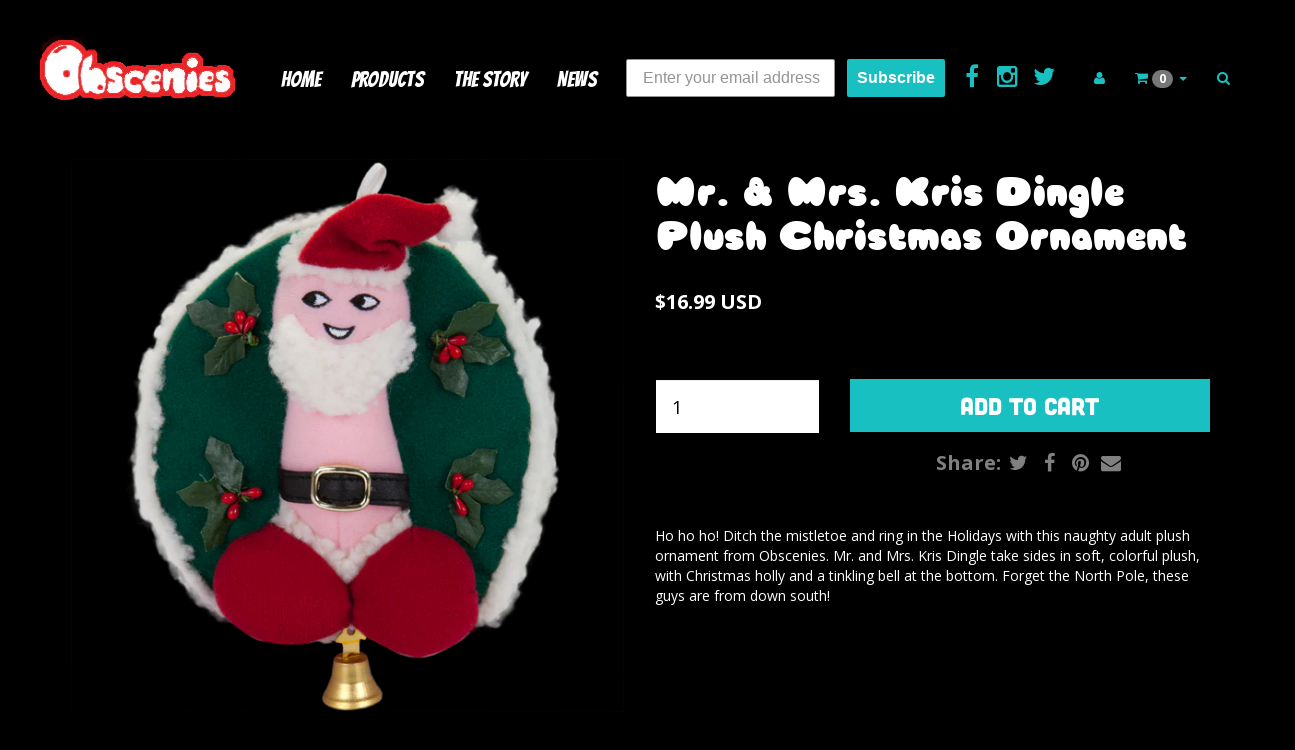

--- FILE ---
content_type: text/html; charset=utf-8
request_url: https://obscenies.net/products/test-product-three
body_size: 14893
content:
<!DOCTYPE html>
<html>
  <head>
    <meta http-equiv="X-UA-Compatible" content="IE=edge" />

<title> Mr. & Mrs. Kris Dingle Plush Christmas Ornament | Obscenies</title>
<meta name="description" content="Ho ho ho! Ditch the mistletoe and ring in the Holidays with this naughty adult plush ornament from Obscenies. Mr. and Mrs. Kris Dingle take sides in soft, colorful plush, with Christmas holly and a tinkling bell at the bottom. Forget the North Pole, these guys are from down south!   " />

<link rel="canonical" href="https://obscenies.net/products/test-product-three" />

<meta property="og:title" content=" Mr. & Mrs. Kris Dingle Plush Christmas Ornament | Obscenies" />
<meta property="og:description" content="Ho ho ho! Ditch the mistletoe and ring in the Holidays with this naughty adult plush ornament from Obscenies. Mr. and Mrs. Kris Dingle take sides in soft, colorful plush, with Christmas holly and a tinkling bell at the bottom. Forget the North Pole, these guys are from down south!   " />
<meta property="og:url" content="https://obscenies.net/products/test-product-three" />

<meta property="og:type" content="product" />
<meta property="og:price:amount" content="16.99" />
<meta property="og:price:currency" content="USD" />
<meta property="og:availability" content="instock" />


  <meta property="og:image" content="http://obscenies.net/cdn/shop/products/krisdingle-1_grande.png?v=1571433892" />
  <meta property="og:image:secure_url" content="https://obscenies.net/cdn/shop/products/krisdingle-1_grande.png?v=1571433892" />

<meta property="og:site_name" content="Obscenies" />

<meta name="author" content="Obscenies">



<meta name="viewport" content="width=device-width, initial-scale=1.0, user-scalable=no">


    <link rel="shortcut icon" href="//obscenies.net/cdn/shop/t/2/assets/favicon.png?v=84529524234811349461571238440" type="image/png" />
    <link href="//obscenies.net/cdn/shop/t/2/assets/_base.scss.css?v=176287240014321762281571412406" rel="stylesheet" type="text/css" media="all" />
    <link href="//obscenies.net/cdn/shop/t/2/assets/custom.scss.css?v=159986454569686801901656109783" rel="stylesheet" type="text/css" media="all" />
    <link href="//maxcdn.bootstrapcdn.com/font-awesome/4.4.0/css/font-awesome.min.css" rel="stylesheet">
    <link href="https://fonts.googleapis.com/css?family=Bangers|Open+Sans:400,700,800&display=swap" rel="stylesheet">
    <link rel="stylesheet" href="https://use.typekit.net/los5dsi.css">
    <script src="//cdnjs.cloudflare.com/ajax/libs/modernizr/2.8.3/modernizr.min.js" type="text/javascript"></script>
    <script src="//obscenies.net/cdn/shop/t/2/assets/jquery.min.js?v=44552183305306383741571236498" type="text/javascript"></script>
    <script src="//cdnjs.cloudflare.com/ajax/libs/underscore.js/1.6.0/underscore-min.js" type="text/javascript"></script>

	<!--[if lt IE 9]>
	<script src="//code.jquery.com/jquery-1.11.1.min.js"></script>
	
	<script src="//obscenies.net/cdn/shop/t/2/assets/respond.min.js?v=170824676546008278241571236501" type="text/javascript"></script>
	<link href="//obscenies.net/cdn/shop/t/2/assets/respond-proxy.html" id="respond-proxy" rel="respond-proxy" />
	<link href="https://obscenies.net/search?q=78e0b0b4dff1131f607c27fda1cc7a2d" id="respond-redirect" rel="respond-redirect" />
	<script src="https://obscenies.net/search?q=78e0b0b4dff1131f607c27fda1cc7a2d" type="text/javascript"></script>
	<![endif]-->

    <script src="//obscenies.net/cdn/shopifycloud/storefront/assets/themes_support/api.jquery-7ab1a3a4.js" type="text/javascript"></script>
    <script src="//obscenies.net/cdn/shopifycloud/storefront/assets/themes_support/option_selection-b017cd28.js" type="text/javascript"></script>
    <script src="//obscenies.net/cdn/shop/t/2/assets/bootstrapify-option-selection.min.js?v=75541735728428314571571236492" type="text/javascript"></script>

    

    
    <link href="//fonts.googleapis.com/css?family=Open+Sans:400italic,700italic,400,700" rel="stylesheet" type="text/css">

<meta name="google-site-verification" content="Xzps2387Rd4CoMWHkrw_BsHCvJt680270eA5UQiM8nA">
    

    <script>window.performance && window.performance.mark && window.performance.mark('shopify.content_for_header.start');</script><meta id="shopify-digital-wallet" name="shopify-digital-wallet" content="/27430813771/digital_wallets/dialog">
<link rel="alternate" type="application/json+oembed" href="https://obscenies.net/products/test-product-three.oembed">
<script async="async" src="/checkouts/internal/preloads.js?locale=en-US"></script>
<script id="shopify-features" type="application/json">{"accessToken":"6f6513bd83f9231ac9d2bbaa429ecc69","betas":["rich-media-storefront-analytics"],"domain":"obscenies.net","predictiveSearch":true,"shopId":27430813771,"locale":"en"}</script>
<script>var Shopify = Shopify || {};
Shopify.shop = "obscenies-us.myshopify.com";
Shopify.locale = "en";
Shopify.currency = {"active":"USD","rate":"1.0"};
Shopify.country = "US";
Shopify.theme = {"name":"Onelive advantage v2.9.7","id":78305296459,"schema_name":null,"schema_version":null,"theme_store_id":null,"role":"main"};
Shopify.theme.handle = "null";
Shopify.theme.style = {"id":null,"handle":null};
Shopify.cdnHost = "obscenies.net/cdn";
Shopify.routes = Shopify.routes || {};
Shopify.routes.root = "/";</script>
<script type="module">!function(o){(o.Shopify=o.Shopify||{}).modules=!0}(window);</script>
<script>!function(o){function n(){var o=[];function n(){o.push(Array.prototype.slice.apply(arguments))}return n.q=o,n}var t=o.Shopify=o.Shopify||{};t.loadFeatures=n(),t.autoloadFeatures=n()}(window);</script>
<script id="shop-js-analytics" type="application/json">{"pageType":"product"}</script>
<script defer="defer" async type="module" src="//obscenies.net/cdn/shopifycloud/shop-js/modules/v2/client.init-shop-cart-sync_BdyHc3Nr.en.esm.js"></script>
<script defer="defer" async type="module" src="//obscenies.net/cdn/shopifycloud/shop-js/modules/v2/chunk.common_Daul8nwZ.esm.js"></script>
<script type="module">
  await import("//obscenies.net/cdn/shopifycloud/shop-js/modules/v2/client.init-shop-cart-sync_BdyHc3Nr.en.esm.js");
await import("//obscenies.net/cdn/shopifycloud/shop-js/modules/v2/chunk.common_Daul8nwZ.esm.js");

  window.Shopify.SignInWithShop?.initShopCartSync?.({"fedCMEnabled":true,"windoidEnabled":true});

</script>
<script>(function() {
  var isLoaded = false;
  function asyncLoad() {
    if (isLoaded) return;
    isLoaded = true;
    var urls = ["https:\/\/static.klaviyo.com\/onsite\/js\/klaviyo.js?company_id=PPcgHM\u0026shop=obscenies-us.myshopify.com","https:\/\/hello.zonos.com\/shop-duty-tax\/hello.js?1604531668376\u0026shop=obscenies-us.myshopify.com","https:\/\/cdn.routeapp.io\/route-widget-shopify\/v2\/route-widget-shopify-stable-v2.min.js?shop=obscenies-us.myshopify.com"];
    for (var i = 0; i < urls.length; i++) {
      var s = document.createElement('script');
      s.type = 'text/javascript';
      s.async = true;
      s.src = urls[i];
      var x = document.getElementsByTagName('script')[0];
      x.parentNode.insertBefore(s, x);
    }
  };
  if(window.attachEvent) {
    window.attachEvent('onload', asyncLoad);
  } else {
    window.addEventListener('load', asyncLoad, false);
  }
})();</script>
<script id="__st">var __st={"a":27430813771,"offset":-21600,"reqid":"e38fca02-6906-4429-b2a0-d6edb15419f2-1768962325","pageurl":"obscenies.net\/products\/test-product-three","u":"2c14a88efcc1","p":"product","rtyp":"product","rid":4253029695563};</script>
<script>window.ShopifyPaypalV4VisibilityTracking = true;</script>
<script id="captcha-bootstrap">!function(){'use strict';const t='contact',e='account',n='new_comment',o=[[t,t],['blogs',n],['comments',n],[t,'customer']],c=[[e,'customer_login'],[e,'guest_login'],[e,'recover_customer_password'],[e,'create_customer']],r=t=>t.map((([t,e])=>`form[action*='/${t}']:not([data-nocaptcha='true']) input[name='form_type'][value='${e}']`)).join(','),a=t=>()=>t?[...document.querySelectorAll(t)].map((t=>t.form)):[];function s(){const t=[...o],e=r(t);return a(e)}const i='password',u='form_key',d=['recaptcha-v3-token','g-recaptcha-response','h-captcha-response',i],f=()=>{try{return window.sessionStorage}catch{return}},m='__shopify_v',_=t=>t.elements[u];function p(t,e,n=!1){try{const o=window.sessionStorage,c=JSON.parse(o.getItem(e)),{data:r}=function(t){const{data:e,action:n}=t;return t[m]||n?{data:e,action:n}:{data:t,action:n}}(c);for(const[e,n]of Object.entries(r))t.elements[e]&&(t.elements[e].value=n);n&&o.removeItem(e)}catch(o){console.error('form repopulation failed',{error:o})}}const l='form_type',E='cptcha';function T(t){t.dataset[E]=!0}const w=window,h=w.document,L='Shopify',v='ce_forms',y='captcha';let A=!1;((t,e)=>{const n=(g='f06e6c50-85a8-45c8-87d0-21a2b65856fe',I='https://cdn.shopify.com/shopifycloud/storefront-forms-hcaptcha/ce_storefront_forms_captcha_hcaptcha.v1.5.2.iife.js',D={infoText:'Protected by hCaptcha',privacyText:'Privacy',termsText:'Terms'},(t,e,n)=>{const o=w[L][v],c=o.bindForm;if(c)return c(t,g,e,D).then(n);var r;o.q.push([[t,g,e,D],n]),r=I,A||(h.body.append(Object.assign(h.createElement('script'),{id:'captcha-provider',async:!0,src:r})),A=!0)});var g,I,D;w[L]=w[L]||{},w[L][v]=w[L][v]||{},w[L][v].q=[],w[L][y]=w[L][y]||{},w[L][y].protect=function(t,e){n(t,void 0,e),T(t)},Object.freeze(w[L][y]),function(t,e,n,w,h,L){const[v,y,A,g]=function(t,e,n){const i=e?o:[],u=t?c:[],d=[...i,...u],f=r(d),m=r(i),_=r(d.filter((([t,e])=>n.includes(e))));return[a(f),a(m),a(_),s()]}(w,h,L),I=t=>{const e=t.target;return e instanceof HTMLFormElement?e:e&&e.form},D=t=>v().includes(t);t.addEventListener('submit',(t=>{const e=I(t);if(!e)return;const n=D(e)&&!e.dataset.hcaptchaBound&&!e.dataset.recaptchaBound,o=_(e),c=g().includes(e)&&(!o||!o.value);(n||c)&&t.preventDefault(),c&&!n&&(function(t){try{if(!f())return;!function(t){const e=f();if(!e)return;const n=_(t);if(!n)return;const o=n.value;o&&e.removeItem(o)}(t);const e=Array.from(Array(32),(()=>Math.random().toString(36)[2])).join('');!function(t,e){_(t)||t.append(Object.assign(document.createElement('input'),{type:'hidden',name:u})),t.elements[u].value=e}(t,e),function(t,e){const n=f();if(!n)return;const o=[...t.querySelectorAll(`input[type='${i}']`)].map((({name:t})=>t)),c=[...d,...o],r={};for(const[a,s]of new FormData(t).entries())c.includes(a)||(r[a]=s);n.setItem(e,JSON.stringify({[m]:1,action:t.action,data:r}))}(t,e)}catch(e){console.error('failed to persist form',e)}}(e),e.submit())}));const S=(t,e)=>{t&&!t.dataset[E]&&(n(t,e.some((e=>e===t))),T(t))};for(const o of['focusin','change'])t.addEventListener(o,(t=>{const e=I(t);D(e)&&S(e,y())}));const B=e.get('form_key'),M=e.get(l),P=B&&M;t.addEventListener('DOMContentLoaded',(()=>{const t=y();if(P)for(const e of t)e.elements[l].value===M&&p(e,B);[...new Set([...A(),...v().filter((t=>'true'===t.dataset.shopifyCaptcha))])].forEach((e=>S(e,t)))}))}(h,new URLSearchParams(w.location.search),n,t,e,['guest_login'])})(!0,!0)}();</script>
<script integrity="sha256-4kQ18oKyAcykRKYeNunJcIwy7WH5gtpwJnB7kiuLZ1E=" data-source-attribution="shopify.loadfeatures" defer="defer" src="//obscenies.net/cdn/shopifycloud/storefront/assets/storefront/load_feature-a0a9edcb.js" crossorigin="anonymous"></script>
<script data-source-attribution="shopify.dynamic_checkout.dynamic.init">var Shopify=Shopify||{};Shopify.PaymentButton=Shopify.PaymentButton||{isStorefrontPortableWallets:!0,init:function(){window.Shopify.PaymentButton.init=function(){};var t=document.createElement("script");t.src="https://obscenies.net/cdn/shopifycloud/portable-wallets/latest/portable-wallets.en.js",t.type="module",document.head.appendChild(t)}};
</script>
<script data-source-attribution="shopify.dynamic_checkout.buyer_consent">
  function portableWalletsHideBuyerConsent(e){var t=document.getElementById("shopify-buyer-consent"),n=document.getElementById("shopify-subscription-policy-button");t&&n&&(t.classList.add("hidden"),t.setAttribute("aria-hidden","true"),n.removeEventListener("click",e))}function portableWalletsShowBuyerConsent(e){var t=document.getElementById("shopify-buyer-consent"),n=document.getElementById("shopify-subscription-policy-button");t&&n&&(t.classList.remove("hidden"),t.removeAttribute("aria-hidden"),n.addEventListener("click",e))}window.Shopify?.PaymentButton&&(window.Shopify.PaymentButton.hideBuyerConsent=portableWalletsHideBuyerConsent,window.Shopify.PaymentButton.showBuyerConsent=portableWalletsShowBuyerConsent);
</script>
<script data-source-attribution="shopify.dynamic_checkout.cart.bootstrap">document.addEventListener("DOMContentLoaded",(function(){function t(){return document.querySelector("shopify-accelerated-checkout-cart, shopify-accelerated-checkout")}if(t())Shopify.PaymentButton.init();else{new MutationObserver((function(e,n){t()&&(Shopify.PaymentButton.init(),n.disconnect())})).observe(document.body,{childList:!0,subtree:!0})}}));
</script>

<script>window.performance && window.performance.mark && window.performance.mark('shopify.content_for_header.end');</script>

    <script>
  var Shopify = Shopify || {};
  Shopify.settings = {
    enable_image_zoom         : true,
    enable_image_lightbox     : true,
    free_shipping_threshold   : 0.0
  };
</script>
    

    
    
    
    
    
    <link rel="canonical" href="https://obscenies.net?page=/" />
    
  <link href="https://monorail-edge.shopifysvc.com" rel="dns-prefetch">
<script>(function(){if ("sendBeacon" in navigator && "performance" in window) {try {var session_token_from_headers = performance.getEntriesByType('navigation')[0].serverTiming.find(x => x.name == '_s').description;} catch {var session_token_from_headers = undefined;}var session_cookie_matches = document.cookie.match(/_shopify_s=([^;]*)/);var session_token_from_cookie = session_cookie_matches && session_cookie_matches.length === 2 ? session_cookie_matches[1] : "";var session_token = session_token_from_headers || session_token_from_cookie || "";function handle_abandonment_event(e) {var entries = performance.getEntries().filter(function(entry) {return /monorail-edge.shopifysvc.com/.test(entry.name);});if (!window.abandonment_tracked && entries.length === 0) {window.abandonment_tracked = true;var currentMs = Date.now();var navigation_start = performance.timing.navigationStart;var payload = {shop_id: 27430813771,url: window.location.href,navigation_start,duration: currentMs - navigation_start,session_token,page_type: "product"};window.navigator.sendBeacon("https://monorail-edge.shopifysvc.com/v1/produce", JSON.stringify({schema_id: "online_store_buyer_site_abandonment/1.1",payload: payload,metadata: {event_created_at_ms: currentMs,event_sent_at_ms: currentMs}}));}}window.addEventListener('pagehide', handle_abandonment_event);}}());</script>
<script id="web-pixels-manager-setup">(function e(e,d,r,n,o){if(void 0===o&&(o={}),!Boolean(null===(a=null===(i=window.Shopify)||void 0===i?void 0:i.analytics)||void 0===a?void 0:a.replayQueue)){var i,a;window.Shopify=window.Shopify||{};var t=window.Shopify;t.analytics=t.analytics||{};var s=t.analytics;s.replayQueue=[],s.publish=function(e,d,r){return s.replayQueue.push([e,d,r]),!0};try{self.performance.mark("wpm:start")}catch(e){}var l=function(){var e={modern:/Edge?\/(1{2}[4-9]|1[2-9]\d|[2-9]\d{2}|\d{4,})\.\d+(\.\d+|)|Firefox\/(1{2}[4-9]|1[2-9]\d|[2-9]\d{2}|\d{4,})\.\d+(\.\d+|)|Chrom(ium|e)\/(9{2}|\d{3,})\.\d+(\.\d+|)|(Maci|X1{2}).+ Version\/(15\.\d+|(1[6-9]|[2-9]\d|\d{3,})\.\d+)([,.]\d+|)( \(\w+\)|)( Mobile\/\w+|) Safari\/|Chrome.+OPR\/(9{2}|\d{3,})\.\d+\.\d+|(CPU[ +]OS|iPhone[ +]OS|CPU[ +]iPhone|CPU IPhone OS|CPU iPad OS)[ +]+(15[._]\d+|(1[6-9]|[2-9]\d|\d{3,})[._]\d+)([._]\d+|)|Android:?[ /-](13[3-9]|1[4-9]\d|[2-9]\d{2}|\d{4,})(\.\d+|)(\.\d+|)|Android.+Firefox\/(13[5-9]|1[4-9]\d|[2-9]\d{2}|\d{4,})\.\d+(\.\d+|)|Android.+Chrom(ium|e)\/(13[3-9]|1[4-9]\d|[2-9]\d{2}|\d{4,})\.\d+(\.\d+|)|SamsungBrowser\/([2-9]\d|\d{3,})\.\d+/,legacy:/Edge?\/(1[6-9]|[2-9]\d|\d{3,})\.\d+(\.\d+|)|Firefox\/(5[4-9]|[6-9]\d|\d{3,})\.\d+(\.\d+|)|Chrom(ium|e)\/(5[1-9]|[6-9]\d|\d{3,})\.\d+(\.\d+|)([\d.]+$|.*Safari\/(?![\d.]+ Edge\/[\d.]+$))|(Maci|X1{2}).+ Version\/(10\.\d+|(1[1-9]|[2-9]\d|\d{3,})\.\d+)([,.]\d+|)( \(\w+\)|)( Mobile\/\w+|) Safari\/|Chrome.+OPR\/(3[89]|[4-9]\d|\d{3,})\.\d+\.\d+|(CPU[ +]OS|iPhone[ +]OS|CPU[ +]iPhone|CPU IPhone OS|CPU iPad OS)[ +]+(10[._]\d+|(1[1-9]|[2-9]\d|\d{3,})[._]\d+)([._]\d+|)|Android:?[ /-](13[3-9]|1[4-9]\d|[2-9]\d{2}|\d{4,})(\.\d+|)(\.\d+|)|Mobile Safari.+OPR\/([89]\d|\d{3,})\.\d+\.\d+|Android.+Firefox\/(13[5-9]|1[4-9]\d|[2-9]\d{2}|\d{4,})\.\d+(\.\d+|)|Android.+Chrom(ium|e)\/(13[3-9]|1[4-9]\d|[2-9]\d{2}|\d{4,})\.\d+(\.\d+|)|Android.+(UC? ?Browser|UCWEB|U3)[ /]?(15\.([5-9]|\d{2,})|(1[6-9]|[2-9]\d|\d{3,})\.\d+)\.\d+|SamsungBrowser\/(5\.\d+|([6-9]|\d{2,})\.\d+)|Android.+MQ{2}Browser\/(14(\.(9|\d{2,})|)|(1[5-9]|[2-9]\d|\d{3,})(\.\d+|))(\.\d+|)|K[Aa][Ii]OS\/(3\.\d+|([4-9]|\d{2,})\.\d+)(\.\d+|)/},d=e.modern,r=e.legacy,n=navigator.userAgent;return n.match(d)?"modern":n.match(r)?"legacy":"unknown"}(),u="modern"===l?"modern":"legacy",c=(null!=n?n:{modern:"",legacy:""})[u],f=function(e){return[e.baseUrl,"/wpm","/b",e.hashVersion,"modern"===e.buildTarget?"m":"l",".js"].join("")}({baseUrl:d,hashVersion:r,buildTarget:u}),m=function(e){var d=e.version,r=e.bundleTarget,n=e.surface,o=e.pageUrl,i=e.monorailEndpoint;return{emit:function(e){var a=e.status,t=e.errorMsg,s=(new Date).getTime(),l=JSON.stringify({metadata:{event_sent_at_ms:s},events:[{schema_id:"web_pixels_manager_load/3.1",payload:{version:d,bundle_target:r,page_url:o,status:a,surface:n,error_msg:t},metadata:{event_created_at_ms:s}}]});if(!i)return console&&console.warn&&console.warn("[Web Pixels Manager] No Monorail endpoint provided, skipping logging."),!1;try{return self.navigator.sendBeacon.bind(self.navigator)(i,l)}catch(e){}var u=new XMLHttpRequest;try{return u.open("POST",i,!0),u.setRequestHeader("Content-Type","text/plain"),u.send(l),!0}catch(e){return console&&console.warn&&console.warn("[Web Pixels Manager] Got an unhandled error while logging to Monorail."),!1}}}}({version:r,bundleTarget:l,surface:e.surface,pageUrl:self.location.href,monorailEndpoint:e.monorailEndpoint});try{o.browserTarget=l,function(e){var d=e.src,r=e.async,n=void 0===r||r,o=e.onload,i=e.onerror,a=e.sri,t=e.scriptDataAttributes,s=void 0===t?{}:t,l=document.createElement("script"),u=document.querySelector("head"),c=document.querySelector("body");if(l.async=n,l.src=d,a&&(l.integrity=a,l.crossOrigin="anonymous"),s)for(var f in s)if(Object.prototype.hasOwnProperty.call(s,f))try{l.dataset[f]=s[f]}catch(e){}if(o&&l.addEventListener("load",o),i&&l.addEventListener("error",i),u)u.appendChild(l);else{if(!c)throw new Error("Did not find a head or body element to append the script");c.appendChild(l)}}({src:f,async:!0,onload:function(){if(!function(){var e,d;return Boolean(null===(d=null===(e=window.Shopify)||void 0===e?void 0:e.analytics)||void 0===d?void 0:d.initialized)}()){var d=window.webPixelsManager.init(e)||void 0;if(d){var r=window.Shopify.analytics;r.replayQueue.forEach((function(e){var r=e[0],n=e[1],o=e[2];d.publishCustomEvent(r,n,o)})),r.replayQueue=[],r.publish=d.publishCustomEvent,r.visitor=d.visitor,r.initialized=!0}}},onerror:function(){return m.emit({status:"failed",errorMsg:"".concat(f," has failed to load")})},sri:function(e){var d=/^sha384-[A-Za-z0-9+/=]+$/;return"string"==typeof e&&d.test(e)}(c)?c:"",scriptDataAttributes:o}),m.emit({status:"loading"})}catch(e){m.emit({status:"failed",errorMsg:(null==e?void 0:e.message)||"Unknown error"})}}})({shopId: 27430813771,storefrontBaseUrl: "https://obscenies.net",extensionsBaseUrl: "https://extensions.shopifycdn.com/cdn/shopifycloud/web-pixels-manager",monorailEndpoint: "https://monorail-edge.shopifysvc.com/unstable/produce_batch",surface: "storefront-renderer",enabledBetaFlags: ["2dca8a86"],webPixelsConfigList: [{"id":"55607371","eventPayloadVersion":"v1","runtimeContext":"LAX","scriptVersion":"1","type":"CUSTOM","privacyPurposes":["ANALYTICS"],"name":"Google Analytics tag (migrated)"},{"id":"shopify-app-pixel","configuration":"{}","eventPayloadVersion":"v1","runtimeContext":"STRICT","scriptVersion":"0450","apiClientId":"shopify-pixel","type":"APP","privacyPurposes":["ANALYTICS","MARKETING"]},{"id":"shopify-custom-pixel","eventPayloadVersion":"v1","runtimeContext":"LAX","scriptVersion":"0450","apiClientId":"shopify-pixel","type":"CUSTOM","privacyPurposes":["ANALYTICS","MARKETING"]}],isMerchantRequest: false,initData: {"shop":{"name":"Obscenies","paymentSettings":{"currencyCode":"USD"},"myshopifyDomain":"obscenies-us.myshopify.com","countryCode":"US","storefrontUrl":"https:\/\/obscenies.net"},"customer":null,"cart":null,"checkout":null,"productVariants":[{"price":{"amount":16.99,"currencyCode":"USD"},"product":{"title":"Mr. \u0026 Mrs. Kris Dingle Plush Christmas Ornament","vendor":"OneLive Media","id":"4253029695563","untranslatedTitle":"Mr. \u0026 Mrs. Kris Dingle Plush Christmas Ornament","url":"\/products\/test-product-three","type":"Ornament"},"id":"30729645949003","image":{"src":"\/\/obscenies.net\/cdn\/shop\/products\/krisdingle-1.png?v=1571433892"},"sku":"OBSC_MR_MRS_DINGLE_PLUSH","title":"Default Title","untranslatedTitle":"Default Title"}],"purchasingCompany":null},},"https://obscenies.net/cdn","fcfee988w5aeb613cpc8e4bc33m6693e112",{"modern":"","legacy":""},{"shopId":"27430813771","storefrontBaseUrl":"https:\/\/obscenies.net","extensionBaseUrl":"https:\/\/extensions.shopifycdn.com\/cdn\/shopifycloud\/web-pixels-manager","surface":"storefront-renderer","enabledBetaFlags":"[\"2dca8a86\"]","isMerchantRequest":"false","hashVersion":"fcfee988w5aeb613cpc8e4bc33m6693e112","publish":"custom","events":"[[\"page_viewed\",{}],[\"product_viewed\",{\"productVariant\":{\"price\":{\"amount\":16.99,\"currencyCode\":\"USD\"},\"product\":{\"title\":\"Mr. \u0026 Mrs. Kris Dingle Plush Christmas Ornament\",\"vendor\":\"OneLive Media\",\"id\":\"4253029695563\",\"untranslatedTitle\":\"Mr. \u0026 Mrs. Kris Dingle Plush Christmas Ornament\",\"url\":\"\/products\/test-product-three\",\"type\":\"Ornament\"},\"id\":\"30729645949003\",\"image\":{\"src\":\"\/\/obscenies.net\/cdn\/shop\/products\/krisdingle-1.png?v=1571433892\"},\"sku\":\"OBSC_MR_MRS_DINGLE_PLUSH\",\"title\":\"Default Title\",\"untranslatedTitle\":\"Default Title\"}}]]"});</script><script>
  window.ShopifyAnalytics = window.ShopifyAnalytics || {};
  window.ShopifyAnalytics.meta = window.ShopifyAnalytics.meta || {};
  window.ShopifyAnalytics.meta.currency = 'USD';
  var meta = {"product":{"id":4253029695563,"gid":"gid:\/\/shopify\/Product\/4253029695563","vendor":"OneLive Media","type":"Ornament","handle":"test-product-three","variants":[{"id":30729645949003,"price":1699,"name":"Mr. \u0026 Mrs. Kris Dingle Plush Christmas Ornament","public_title":null,"sku":"OBSC_MR_MRS_DINGLE_PLUSH"}],"remote":false},"page":{"pageType":"product","resourceType":"product","resourceId":4253029695563,"requestId":"e38fca02-6906-4429-b2a0-d6edb15419f2-1768962325"}};
  for (var attr in meta) {
    window.ShopifyAnalytics.meta[attr] = meta[attr];
  }
</script>
<script class="analytics">
  (function () {
    var customDocumentWrite = function(content) {
      var jquery = null;

      if (window.jQuery) {
        jquery = window.jQuery;
      } else if (window.Checkout && window.Checkout.$) {
        jquery = window.Checkout.$;
      }

      if (jquery) {
        jquery('body').append(content);
      }
    };

    var hasLoggedConversion = function(token) {
      if (token) {
        return document.cookie.indexOf('loggedConversion=' + token) !== -1;
      }
      return false;
    }

    var setCookieIfConversion = function(token) {
      if (token) {
        var twoMonthsFromNow = new Date(Date.now());
        twoMonthsFromNow.setMonth(twoMonthsFromNow.getMonth() + 2);

        document.cookie = 'loggedConversion=' + token + '; expires=' + twoMonthsFromNow;
      }
    }

    var trekkie = window.ShopifyAnalytics.lib = window.trekkie = window.trekkie || [];
    if (trekkie.integrations) {
      return;
    }
    trekkie.methods = [
      'identify',
      'page',
      'ready',
      'track',
      'trackForm',
      'trackLink'
    ];
    trekkie.factory = function(method) {
      return function() {
        var args = Array.prototype.slice.call(arguments);
        args.unshift(method);
        trekkie.push(args);
        return trekkie;
      };
    };
    for (var i = 0; i < trekkie.methods.length; i++) {
      var key = trekkie.methods[i];
      trekkie[key] = trekkie.factory(key);
    }
    trekkie.load = function(config) {
      trekkie.config = config || {};
      trekkie.config.initialDocumentCookie = document.cookie;
      var first = document.getElementsByTagName('script')[0];
      var script = document.createElement('script');
      script.type = 'text/javascript';
      script.onerror = function(e) {
        var scriptFallback = document.createElement('script');
        scriptFallback.type = 'text/javascript';
        scriptFallback.onerror = function(error) {
                var Monorail = {
      produce: function produce(monorailDomain, schemaId, payload) {
        var currentMs = new Date().getTime();
        var event = {
          schema_id: schemaId,
          payload: payload,
          metadata: {
            event_created_at_ms: currentMs,
            event_sent_at_ms: currentMs
          }
        };
        return Monorail.sendRequest("https://" + monorailDomain + "/v1/produce", JSON.stringify(event));
      },
      sendRequest: function sendRequest(endpointUrl, payload) {
        // Try the sendBeacon API
        if (window && window.navigator && typeof window.navigator.sendBeacon === 'function' && typeof window.Blob === 'function' && !Monorail.isIos12()) {
          var blobData = new window.Blob([payload], {
            type: 'text/plain'
          });

          if (window.navigator.sendBeacon(endpointUrl, blobData)) {
            return true;
          } // sendBeacon was not successful

        } // XHR beacon

        var xhr = new XMLHttpRequest();

        try {
          xhr.open('POST', endpointUrl);
          xhr.setRequestHeader('Content-Type', 'text/plain');
          xhr.send(payload);
        } catch (e) {
          console.log(e);
        }

        return false;
      },
      isIos12: function isIos12() {
        return window.navigator.userAgent.lastIndexOf('iPhone; CPU iPhone OS 12_') !== -1 || window.navigator.userAgent.lastIndexOf('iPad; CPU OS 12_') !== -1;
      }
    };
    Monorail.produce('monorail-edge.shopifysvc.com',
      'trekkie_storefront_load_errors/1.1',
      {shop_id: 27430813771,
      theme_id: 78305296459,
      app_name: "storefront",
      context_url: window.location.href,
      source_url: "//obscenies.net/cdn/s/trekkie.storefront.cd680fe47e6c39ca5d5df5f0a32d569bc48c0f27.min.js"});

        };
        scriptFallback.async = true;
        scriptFallback.src = '//obscenies.net/cdn/s/trekkie.storefront.cd680fe47e6c39ca5d5df5f0a32d569bc48c0f27.min.js';
        first.parentNode.insertBefore(scriptFallback, first);
      };
      script.async = true;
      script.src = '//obscenies.net/cdn/s/trekkie.storefront.cd680fe47e6c39ca5d5df5f0a32d569bc48c0f27.min.js';
      first.parentNode.insertBefore(script, first);
    };
    trekkie.load(
      {"Trekkie":{"appName":"storefront","development":false,"defaultAttributes":{"shopId":27430813771,"isMerchantRequest":null,"themeId":78305296459,"themeCityHash":"14174738751746966349","contentLanguage":"en","currency":"USD"},"isServerSideCookieWritingEnabled":true,"monorailRegion":"shop_domain","enabledBetaFlags":["65f19447"]},"Session Attribution":{},"S2S":{"facebookCapiEnabled":false,"source":"trekkie-storefront-renderer","apiClientId":580111}}
    );

    var loaded = false;
    trekkie.ready(function() {
      if (loaded) return;
      loaded = true;

      window.ShopifyAnalytics.lib = window.trekkie;

      var originalDocumentWrite = document.write;
      document.write = customDocumentWrite;
      try { window.ShopifyAnalytics.merchantGoogleAnalytics.call(this); } catch(error) {};
      document.write = originalDocumentWrite;

      window.ShopifyAnalytics.lib.page(null,{"pageType":"product","resourceType":"product","resourceId":4253029695563,"requestId":"e38fca02-6906-4429-b2a0-d6edb15419f2-1768962325","shopifyEmitted":true});

      var match = window.location.pathname.match(/checkouts\/(.+)\/(thank_you|post_purchase)/)
      var token = match? match[1]: undefined;
      if (!hasLoggedConversion(token)) {
        setCookieIfConversion(token);
        window.ShopifyAnalytics.lib.track("Viewed Product",{"currency":"USD","variantId":30729645949003,"productId":4253029695563,"productGid":"gid:\/\/shopify\/Product\/4253029695563","name":"Mr. \u0026 Mrs. Kris Dingle Plush Christmas Ornament","price":"16.99","sku":"OBSC_MR_MRS_DINGLE_PLUSH","brand":"OneLive Media","variant":null,"category":"Ornament","nonInteraction":true,"remote":false},undefined,undefined,{"shopifyEmitted":true});
      window.ShopifyAnalytics.lib.track("monorail:\/\/trekkie_storefront_viewed_product\/1.1",{"currency":"USD","variantId":30729645949003,"productId":4253029695563,"productGid":"gid:\/\/shopify\/Product\/4253029695563","name":"Mr. \u0026 Mrs. Kris Dingle Plush Christmas Ornament","price":"16.99","sku":"OBSC_MR_MRS_DINGLE_PLUSH","brand":"OneLive Media","variant":null,"category":"Ornament","nonInteraction":true,"remote":false,"referer":"https:\/\/obscenies.net\/products\/test-product-three"});
      }
    });


        var eventsListenerScript = document.createElement('script');
        eventsListenerScript.async = true;
        eventsListenerScript.src = "//obscenies.net/cdn/shopifycloud/storefront/assets/shop_events_listener-3da45d37.js";
        document.getElementsByTagName('head')[0].appendChild(eventsListenerScript);

})();</script>
  <script>
  if (!window.ga || (window.ga && typeof window.ga !== 'function')) {
    window.ga = function ga() {
      (window.ga.q = window.ga.q || []).push(arguments);
      if (window.Shopify && window.Shopify.analytics && typeof window.Shopify.analytics.publish === 'function') {
        window.Shopify.analytics.publish("ga_stub_called", {}, {sendTo: "google_osp_migration"});
      }
      console.error("Shopify's Google Analytics stub called with:", Array.from(arguments), "\nSee https://help.shopify.com/manual/promoting-marketing/pixels/pixel-migration#google for more information.");
    };
    if (window.Shopify && window.Shopify.analytics && typeof window.Shopify.analytics.publish === 'function') {
      window.Shopify.analytics.publish("ga_stub_initialized", {}, {sendTo: "google_osp_migration"});
    }
  }
</script>
<script
  defer
  src="https://obscenies.net/cdn/shopifycloud/perf-kit/shopify-perf-kit-3.0.4.min.js"
  data-application="storefront-renderer"
  data-shop-id="27430813771"
  data-render-region="gcp-us-central1"
  data-page-type="product"
  data-theme-instance-id="78305296459"
  data-theme-name=""
  data-theme-version=""
  data-monorail-region="shop_domain"
  data-resource-timing-sampling-rate="10"
  data-shs="true"
  data-shs-beacon="true"
  data-shs-export-with-fetch="true"
  data-shs-logs-sample-rate="1"
  data-shs-beacon-endpoint="https://obscenies.net/api/collect"
></script>
</head>

  <!--[if IE]><body class="page- template-product  has-cart has-prices has-social has-top-navbar has-fixed-top-navbar has-footer has-overlay-title-on-hover banner-main-content-width thumbnails-cropped thumbnail-layout-ordered ie"> <![endif]-->
  <!--[if !(IE)]><!--> <body class="page- template-product  has-cart has-prices has-social has-top-navbar has-fixed-top-navbar has-footer has-overlay-title-on-hover banner-main-content-width thumbnails-cropped thumbnail-layout-ordered"> <!--<![endif]-->
      

  <!-- Add this above the wrap on theme.liquid -->
    

  <div id="wrap">
    
    


<nav id="navbar-top" class="navbar navbar-default navbar-fixed-top" role="navigation">

  
  <div class="container">
    
	
    
	
    
  
    
    <div class="navbar-header">
      
      <ul class="nav navbar-icons visible-xs">
        
			
				<li class="dropdown ">
					<a class="cartCount" href="/cart" data-toggle="dropdown" role="button" aria-expanded="false"><i class="fa fa-shopping-cart"></i> <span class="badge">0</span> <span class="caret"></span></a>     
					<ul class="cart-dropdown dropdown-menu" role="menu">
						<li class="divider"></li>
						<li class="cart-btns text-center">
							<a href="/cart" class="btn btn-primary ajax-cart-btn ajax-cart-view-btn">View Cart</a><a href="/checkout" class="btn btn-main ajax-cart-btn ajax-cart-checkout-btn">Checkout</a>
						</li>
					</ul>
				</li>
			
        
        
        <li><a href="/account"><i class="fa fa-fw fa-user"></i></a></li>
        
      </ul>
      	
      <button type="button" class="navbar-toggle" data-toggle="collapse" data-target="#top-nav">
        <span class="sr-only">Toggle main navigation</span>
        <span class="icon-bar"></span>
        <span class="icon-bar"></span>
        <span class="icon-bar"></span>
      </button>
      <a class="navbar-brand navbar-brand-img" href="/">
  <img src="//obscenies.net/cdn/shop/t/2/assets/logo-image-file.png?v=84529524234811349461571238440" alt="Obscenies logo">
</a>
    </div>
    
    
    
    <div class="collapse navbar-collapse" id="top-nav">
  
      
      <div class="visible-xs">
        

  
  <ul class="nav navbar-nav navbar-center">
    
  </ul>
  

      </div>
      




<ul class="nav navbar-nav navbar-left">

  
    

<li class="">
  <a class="nav-link customlink_home" 
    href="/" title="Home">
    Home
  </a>
</li>


<style>


a.nav-link.customlink_accessibility {
  display: none;
}
  
</style>
  
    

<li class="">
  <a class="nav-link customlink_products" 
    href="/collections/all" title="Products">
    Products
  </a>
</li>


<style>


a.nav-link.customlink_accessibility {
  display: none;
}
  
</style>
  
    

<li class="">
  <a class="nav-link customlink_the-story" 
    href="/pages/the-story" title="The Story">
    The Story
  </a>
</li>


<style>


a.nav-link.customlink_accessibility {
  display: none;
}
  
</style>
  
    

<li class="">
  <a class="nav-link customlink_news" 
    href="/blogs/news" title="News">
    News
  </a>
</li>


<style>


a.nav-link.customlink_accessibility {
  display: none;
}
  
</style>
  
    

<li class="">
  <a class="nav-link customlink_accessibility" 
    href="/pages/accessibility-statement" title="Accessibility">
    Accessibility
  </a>
</li>


<style>


a.nav-link.customlink_accessibility {
  display: none;
}
  
</style>
  
  
  
  
</ul>












      




<ul class="nav navbar-nav navbar-right">

  
  
  
    <div class="newsletter-wrapper">
        <div class="klaviyo-form-HcyCFG"></div>
    </div>
    
    <div class="social-links">
        

  
  

  
  

  
  

  
  

  
  
    
    

    
    
    
    <a href="https://www.facebook.com/obscenies" title="facebook" target="_blank">
    	<i class="fa fa-facebook fa-fw fa-lg"></i>
    </a>
    
  

  
  

  
  

  
  

  
  

  
  

  
  
    
    

    
    
    
    <a href="https://www.instagram.com/the_obscenies/" title="instagram" target="_blank">
    	<i class="fa fa-instagram fa-fw fa-lg"></i>
    </a>
    
  

  
  

  
  

  
  

  
  

  
  

  
  

  
  

  
  

  
  

  
  
    
    

    
    
    
    <a href="https://twitter.com/obscenies" title="twitter" target="_blank">
    	<i class="fa fa-twitter fa-fw fa-lg"></i>
    </a>
    
  

  
  

  
  

    </div>
    
    
    <li class="dropdown hidden-xs">
      <a href="#" class="dropdown-toggle" data-toggle="dropdown"><i class="fa fa-user"></i></a>
      <ul class="dropdown-menu">
        
        <li><a href="/account/register" id="customer_register_link">Register an account</a></li>
        <li><a href="/account/login" id="customer_login_link">Log in</a></li>
        
      </ul>
    </li>
    
    
		
		    <li class="dropdown hidden-xs">
			  <a class="cartCount" href="/cart" data-toggle="dropdown" role="button" aria-expanded="false"><i class="fa fa-shopping-cart"></i> <span class="badge">0</span> <span class="caret"></span></a>     
			  <ul class="cart-dropdown dropdown-menu" role="menu">
					<li class="divider"></li>
					<li class="cart-btns text-center">
						<a href="/cart" class="btn btn-primary ajax-cart-btn ajax-cart-view-btn">View Cart</a><a href="/checkout" class="btn btn-main ajax-cart-btn ajax-cart-checkout-btn">Checkout</a>
					</li>
				  </ul>
			</li>
		
    
    
      
    
    
      <li>
<li><a href="#" class="search-toggle"><i class="fa fa-search"></i></a></li>

<form class="search-form navbar-form" action="/search">
  <div class="input-group">
    <input type="search" name="q" class="form-control search-bar" autocomplete="off" placeholder="Search" value="">
    <span class="input-group-btn">
      <button type="submit" class="btn btn-primary"><i class="fa fa-search"></i></button>
    </span>
  </div>
</form></li>
    

    
  
  
</ul>












      

    </div>
    
    

  </div>
  

</nav>
    <div id="content">
      
      
      

      
      <div class="container">
        
        
      </div>
      

      
        

        





<section id="product-wrap" class="product-wrap section-wrap">
  

<div class="container">

<div class="row">
	<div class="main-content col-xs-12">

  <div class="visible-xs">
    <h1 class="page-header" itemprop="name">Mr. & Mrs. Kris Dingle Plush Christmas Ornament</h1>
  </div>

  <div class="row" itemscope itemtype="http://data-vocabulary.org/Product">

    <!-- images col -->
    <div class="col-sm-6 ">
      <div class="row product-images">
        <div class="col-xs-12 col-sm-12">
          <div class="thumbnail product-main-image">
            


<img src="//obscenies.net/cdn/shop/products/krisdingle-1_grande.png?v=1571433892" alt="Mr. & Mrs. Kris Dingle Plush Christmas Ornament" itemprop="image">

          </div>
        </div>
        
      </div>
    </div>

    <!-- details col -->
    <div id="product-details" class="col-sm-6 ">
      <h1 class="hidden-xs" itemprop="name">Mr. & Mrs. Kris Dingle Plush Christmas Ornament</h1>
      




      
      
      
      <div class="product-price" itemprop="offerDetails" itemscope itemtype="http://data-vocabulary.org/Offer">
        <span class="price-field"><span class="money" itemprop="price">$16.99 USD</span>
</span>
        
        <small class="compare-at-price text-muted"><del>was <span class="compare-at-price-field"></span></del></small>
        <div class="product-labels ">




</div>
        <meta itemprop="currency" content="USD" />
        <meta itemprop="identifier" content="sku:OBSC_MR_MRS_DINGLE_PLUSH" />
      </div>
      
      

      
      
      
        <form id="product-form" action="/cart/add" method="post" role="form" enctype="multipart/form-data">
  <div class="product-variants">
    <div class="col-xs-12 col-lg-6">
      <select id="product-select" name="id" class="form-control input-lg">
        
        <option value="30729645949003" selected="selected">Default Title</option>
        
      </select>
    </div>
    
  </div>
  
  <div class="row ">
    <div class="col-sm-4 quantity-wrap">
      
      <div class="form-group">

        <input class="form-control input-lg" type="number" id="quantity" placeholder="Quantity" name="quantity" value="1" min="0" />
      </div>
      
    </div>
    <div class="col-sm-8 add-to-cart-button-wrap">
      
      <div class="form-group">
        	  
        <input type="submit" name="add" value="Add to cart" id="purchase" class="btn-main purchase-btn " />
      </div>
      
      

      
      <div class="share-icons">
        
        
        
        Share: 
        <a href="https://twitter.com/intent/tweet?text=Check%20out%20Mr.%20&amp;%20Mrs.%20Kris%20Dingle%20Plush%20Christmas%20Ornament—https://obscenies.net/products/test-product-three%20(via%20@obscenies)" target="_blank"><i class="fa fa-twitter fa-fw"></i></a>
        <a href="https://www.facebook.com/sharer/sharer.php?u=https://obscenies.net/products/test-product-three" target="_blank"><i class="fa fa-facebook fa-fw"></i></a>
        <a href="http://pinterest.com/pin/create/button/?url=https://obscenies.net/products/test-product-three&media=//obscenies.net/cdn/shop/products/krisdingle-1_2048x2048.png?v=1571433892&description=Mr.%20&amp;%20Mrs.%20Kris%20Dingle%20Plush%20Christmas%20Ornament" target="_blank"><i class="fa fa-pinterest fa-fw"></i></a>
        <a href="mailto:?subject=Check%20out%20Mr.%20&amp;%20Mrs.%20Kris%20Dingle%20Plush%20Christmas%20Ornament&body=Hey, I was just looking at Mr. &amp; Mrs. Kris Dingle Plush Christmas Ornament on Obscenies and wanted to share it with you. Check out https://obscenies.net/products/test-product-three" target="_blank"><i class="fa fa-envelope fa-fw"></i></a>
      </div>
      
    </div>
  </div>
</form>



<script>
  jQuery(function() {
    // option selectors extended with boostrap markup and link options
    new Shopify.BootstrapifyOptionSelectors("product-select", { product: {"id":4253029695563,"title":"Mr. \u0026 Mrs. Kris Dingle Plush Christmas Ornament","handle":"test-product-three","description":"\u003cp\u003e\u003cspan\u003eHo ho ho! Ditch the mistletoe and ring in the Holidays with this naughty adult plush ornament from Obscenies. Mr. and Mrs. Kris Dingle take sides in soft, colorful plush, with Christmas holly and a tinkling bell at the bottom. Forget the North Pole, these guys are from down south!   \u003c\/span\u003e\u003c\/p\u003e","published_at":"2019-10-14T10:06:00-05:00","created_at":"2019-10-14T10:06:01-05:00","vendor":"OneLive Media","type":"Ornament","tags":[],"price":1699,"price_min":1699,"price_max":1699,"available":true,"price_varies":false,"compare_at_price":null,"compare_at_price_min":0,"compare_at_price_max":0,"compare_at_price_varies":false,"variants":[{"id":30729645949003,"title":"Default Title","option1":"Default Title","option2":null,"option3":null,"sku":"OBSC_MR_MRS_DINGLE_PLUSH","requires_shipping":true,"taxable":true,"featured_image":null,"available":true,"name":"Mr. \u0026 Mrs. Kris Dingle Plush Christmas Ornament","public_title":null,"options":["Default Title"],"price":1699,"weight":227,"compare_at_price":null,"inventory_management":"shopify","barcode":"","requires_selling_plan":false,"selling_plan_allocations":[],"quantity_rule":{"min":1,"max":null,"increment":1}}],"images":["\/\/obscenies.net\/cdn\/shop\/products\/krisdingle-1.png?v=1571433892"],"featured_image":"\/\/obscenies.net\/cdn\/shop\/products\/krisdingle-1.png?v=1571433892","options":["Title"],"media":[{"alt":null,"id":5392310992971,"position":1,"preview_image":{"aspect_ratio":1.0,"height":1080,"width":1080,"src":"\/\/obscenies.net\/cdn\/shop\/products\/krisdingle-1.png?v=1571433892"},"aspect_ratio":1.0,"height":1080,"media_type":"image","src":"\/\/obscenies.net\/cdn\/shop\/products\/krisdingle-1.png?v=1571433892","width":1080}],"requires_selling_plan":false,"selling_plan_groups":[],"content":"\u003cp\u003e\u003cspan\u003eHo ho ho! Ditch the mistletoe and ring in the Holidays with this naughty adult plush ornament from Obscenies. Mr. and Mrs. Kris Dingle take sides in soft, colorful plush, with Christmas holly and a tinkling bell at the bottom. Forget the North Pole, these guys are from down south!   \u003c\/span\u003e\u003c\/p\u003e"}, onVariantSelected: selectCallback, enableHistoryState: true, linkOptions: true });
    
    $('.single-option-selector:eq(0)').prepend('<option value="">Pick a Title</option>').val('').trigger('change');
    

    
  });
</script>
       
      

      
      



      

<div itemprop="description">



  <p><span>Ho ho ho! Ditch the mistletoe and ring in the Holidays with this naughty adult plush ornament from Obscenies. Mr. and Mrs. Kris Dingle take sides in soft, colorful plush, with Christmas holly and a tinkling bell at the bottom. Forget the North Pole, these guys are from down south!   </span></p>
</div>


         		  
    </div>
  </div>

  
  
  
	</div>
</div>
</div>



</section>























<script text="text/javascript">
  var _learnq = _learnq || [];

  var item = {
    Name: "Mr. \u0026 Mrs. Kris Dingle Plush Christmas Ornament",
    ProductID: 4253029695563,
    Categories: ["Home page"],
    ImageURL: "https://obscenies.net/cdn/shop/products/krisdingle-1_grande.png?v=1571433892",
    URL: "https://obscenies.net/products/test-product-three",
    Brand: "OneLive Media",
    Price: "$16.99",
    CompareAtPrice: "$0.00"
  };

  _learnq.push(['track', 'Viewed Product', item]);
  _learnq.push(['trackViewedItem', {
    Title: item.Name,
    ItemId: item.ProductID,
    Categories: item.Categories,
    ImageUrl: item.ImageURL,
    Url: item.URL,
    Metadata: {
      Brand: item.Brand,
      Price: item.Price,
      CompareAtPrice: item.CompareAtPrice
    }
  }]);
</script>

        
    </div>
    <footer id="footer-content" class="footer">
  

  
    <div class="row">
      <div class="col-md-3 col-sm-12 copy-right">
        <div class="inner-content">
          <img src="//obscenies.net/cdn/shop/t/2/assets/logo-sm.png?v=84529524234811349461571324615" alt="">
          <p class="footer-credits clearfix" style="margin-bottom: 30px;">
            <small style="color: white;">
              &copy;2026&nbsp;<a href="/" title="Obscenies homepage">Obscenies</a>. <br class="visible-sm">
              Powered&nbsp;by&nbsp;<a href="http://www.onelivemedia.com/" target="_blank">One Live Media</a>.
            </small>
          </p>
        </div>
      </div>
      <div class="col-md-6 col-sm-12">
        <ul class="footer-links">
          

        
                  
            <li class="foot-links">
              <a  href="/">Home</a>
            </li>
          
          

        
                  
            <li class="foot-links">
              <a  href="/collections/all">Products</a>
            </li>
          
          

        
                  
            <li class="foot-links">
              <a  href="/pages/the-story">The Story</a>
            </li>
          
          

        
                  
            <li class="foot-links">
              <a  href="/blogs/news">News</a>
            </li>
          
          

        
          <li class="customlink_accessibility" data-acsb-custom-trigger="true">
             <a  href="/pages/accessibility-statement">Accessibility</a>
          </li>
            
              
        </ul>
      </div>
      <div class="col-md-3 col-sm-12">
        <img src="//obscenies.net/cdn/shop/t/2/assets/tagline.png?v=3886462681364229531571324614" alt="">
      </div>
    </div>

  
  
  
</footer>

<script> 
  (function(){ var s = document.createElement('script'); var h = document.querySelector('head') || document.body; s.src = 'https://acsbapp.com/apps/app/dist/js/app.js'; s.async = true; s.onload = function(){ acsbJS.init({ statementLink : '', footerHtml : '', hideMobile : false, hideTrigger : true, disableBgProcess : false, language : 'en', position : 'left', leadColor : '#000000', triggerColor : '#000000', triggerRadius : '50%', triggerPositionX : 'right', triggerPositionY : 'bottom', triggerIcon : 'people', triggerSize : 'medium', triggerOffsetX : 20, triggerOffsetY : 20, mobile : { triggerSize : 'small', triggerPositionX : 'right', triggerPositionY : 'bottom', triggerOffsetX : 10, triggerOffsetY : 10, triggerRadius : '50%' } }); }; h.appendChild(s); })(); 
</script>
  </div>

    

  <script>
var selectCallback = function(variant, selector){
  
  // get the current product
  var $productWrap = $('#'+selector.existingSelectorId).closest('.product-wrap');
  
  // set vars so we dont need to call the elements repeatedly
  var purchaseButton = $productWrap.find('.purchase-btn');
  var priceField = $productWrap.find('.price-field');
  var quantityWrap = $productWrap.find('.quantity-wrap');
  var addToCartButtonWrap = $productWrap.find('.add-to-cart-button-wrap');
  var saleField = $productWrap.find('.label-sale');
  var compareAtPrice = $productWrap.find('.compare-at-price');
  var $notifyForm = $productWrap.find('.notify-me-wrapper'); // Show/hide notify form
  
  var addToCartStr = "Add to cart";
  var addToCartPreorderStr = "Preorder";
  var soldOutStr = "Sold out";
  var unavailableStr = "Unavailable";
  var percentOffStr = "% off";
      
  // disable purchase button
  purchaseButton.removeClass('btn-primary').addClass('disabled').attr('disabled', 'disabled').val(unavailableStr);
  priceField.addClass('text-muted').html(unavailableStr);
  saleField.hide();
  compareAtPrice.hide().find('.compare-at-price-field').html('');
      
  if(variant){
    // we have a variant so update the price
    var moneyFormat = "${{amount}} USD"; // we still need the correct money format if the currency converter is off
    var formattedMoney = Shopify.formatMoney(variant.price, moneyFormat);
    priceField.html('<span class="money">'+formattedMoney+'</span>'); // we need to refresh the the money span to invoke the currency converter if it is on
        
    if(variant.compare_at_price > 0){
      // variant is on sale
      var compareAtFormattedMoney = Shopify.formatMoney(variant.compare_at_price, moneyFormat); 
      compareAtPrice.show().find('.compare-at-price-field').html('<span class="money">'+compareAtFormattedMoney+'</span>');
      
      
      
      saleField.show();
    }
        
    if(variant.available){
      // the variant is available for purchase so enable the button
	  var btn_str = addToCartStr;
	  if(purchaseButton.hasClass('preorder-btn')) {
		btn_str = addToCartPreorderStr;
	  }
      purchaseButton.removeAttr('disabled').removeClass('disabled').addClass('btn-primary').val(btn_str);
      priceField.removeClass('text-muted');
      $notifyForm.hide();
    } else {
      // sold out
      purchaseButton.val(soldOutStr);
      $notifyForm.fadeIn();
    }
    
    if(variant.inventory_quantity <= 1 && variant.inventory_management == 'shopify' && variant.inventory_policy == 'deny'){
      quantityWrap.hide();
      addToCartButtonWrap.removeClass('col-sm-8').addClass('col-sm-12');
    }
    else {
      quantityWrap.show();
      addToCartButtonWrap.addClass('col-sm-8').removeClass('col-sm-12');
    }
    
    if(variant.featured_image){
      // variant image switcher
      var $mainImageWrapper = $productWrap.find('.product-main-image');
      var mainImageElement = $mainImageWrapper.find('img')[0];
      Shopify.Image.switchImage(variant.featured_image, mainImageElement, function(new_image_src, original_image, element){
        switchImage($mainImageWrapper, new_image_src);
      });
    }
  }
  else {
    // disable purchase button
    purchaseButton.removeClass('btn-primary').addClass('disabled').attr('disabled', 'disabled').val(addToCartStr);
    priceField.addClass('text-muted').html('');
    saleField.hide();
    compareAtPrice.hide().find('.compare-at-price-field').html('');
  }
};
</script>
  
  <script src="//obscenies.net/cdn/shop/t/2/assets/_base.js?v=7611721230215381751571236490" type="text/javascript"></script>
  <script src="//obscenies.net/cdn/shop/t/2/assets/jquery.ajax-cart.min.js?v=9803738989733990201571236497" type="text/javascript"></script>
  <script src="//obscenies.net/cdn/shop/t/2/assets/jquery.uniform_thumbnails.min.js?v=2815037025069964341571236498" type="text/javascript"></script>
  <script src="//obscenies.net/cdn/shop/t/2/assets/jquery.orderly.min.js?v=169910753178294333541571236498" type="text/javascript"></script>
  <script src="//obscenies.net/cdn/shop/t/2/assets/isotope.pkgd.min.js?v=32844186681940858261571236496" type="text/javascript"></script>
  <script src="//obscenies.net/cdn/shop/t/2/assets/transition.js?v=122597422039838126081571236503" type="text/javascript"></script>
  <script src="//obscenies.net/cdn/shop/t/2/assets/button.js?v=67430680705089093991571236492" type="text/javascript"></script>
  <script src="//obscenies.net/cdn/shop/t/2/assets/carousel.js?v=147187777068319834731571236492" type="text/javascript"></script>
  <script src="//obscenies.net/cdn/shop/t/2/assets/collapse.js?v=36934077537053183171571236493" type="text/javascript"></script>
  <script src="//obscenies.net/cdn/shop/t/2/assets/dropdown.js?v=125098018515385395501571236495" type="text/javascript"></script>
  <script src="//obscenies.net/cdn/shop/t/2/assets/modal.js?v=42104107192059493521571236499" type="text/javascript"></script>
  <script src="//obscenies.net/cdn/shop/t/2/assets/tab.js?v=73143843473098224991571236502" type="text/javascript"></script>
  <script src="//obscenies.net/cdn/shop/t/2/assets/tooltip.js?v=8113237411858428751571236503" type="text/javascript"></script>
  <script src="//obscenies.net/cdn/shop/t/2/assets/popover.js?v=132453340617573052841571236500" type="text/javascript"></script>
  <script src="//obscenies.net/cdn/shop/t/2/assets/typeahead.js?v=143250806510090731171571236503" type="text/javascript"></script>
  <script src="//obscenies.net/cdn/shop/t/2/assets/jquery.instagram.min.js?v=161512306638486783861571236497" type="text/javascript"></script>
  <script src="//obscenies.net/cdn/shop/t/2/assets/jquery.mobile.custom.js?v=110474299540765131161571236498" type="text/javascript"></script>
  <script src="//obscenies.net/cdn/shop/t/2/assets/jquery.zoom.min.js?v=131742756753178858051571236499" type="text/javascript"></script>
  <script src="//obscenies.net/cdn/shop/t/2/assets/jquery.colorbox-min.js?v=64601436783936156291571236497" type="text/javascript"></script>
  

  

  <script type="text/javascript">
    $("#myCarousel").swiperight(function() {  
      $(this).carousel('prev');  
    });  
    $("#myCarousel").swipeleft(function() {  
      $(this).carousel('next');  
    });  
    
    $('.handle_test-product-three').parents('.collapse').addClass('in');
      

      

    
    if(uniformThumbnailElements === undefined){
      var uniformThumbnailElements = '.thumbnail-image a, .product-main-thumb a';
    }

    var uniformThumbnailsOpts = {};
     uniformThumbnailsOpts.align = 'middle'; 
     uniformThumbnailsOpts.ratio = '1:1'; 
    
    $(uniformThumbnailElements).uniform_thumbnails(uniformThumbnailsOpts).on('ut_complete', function(){
      //$('.collection-thumbnail .caption').orderly({ method: 'children' });
      //$('.product-thumbnail .caption').orderly({ method: 'children' });
      $('.row').find('.caption').orderly({ method: 'children' });
    });
    

    $(document).ready(function(){
      
      
      $('.colorbox').colorbox();
      

      

      



      $('.search-bar').typeahead({
        name: 'Products',
        local: []
      }).on('typeahead:selected', function (object, datum) {
        $(this).closest('form').submit();
      });

      

	//start search bar visibility implementation
	$(".search-form").hide();
	$('.search-toggle').on('click', function(e){
		e.preventDefault();
		$(this).fadeIn(500, function() {
			if($('.search-form').css('display') === "none"){
				$('.search-form').fadeIn(500); 
			} 
			else if ($('.search-form').css('display') === "block"){
				$('.search-form').fadeOut(500);
			}
		});
	}); 

	
	$(document).ajaxCart();
	
});
  </script>

  <input type="hidden" name="_pc_params" value="obscenies-us.myshopify.com:" />

  <!-- AddShoppers Tracking Code Start -->
  <script type="text/javascript">
    AddShoppersTracking = {
      image: '' // add URL for custom product image (RECOMMENDED if not using Product Schema)
    }
    var js = document.createElement('script'); js.type = 'text/javascript'; js.async = true; js.id = 'AddShoppers';
    js.src = ('https:' == document.location.protocol ? 'https://shop.pe' : 'http://cdn.shop.pe') + '/widget/widget_async.js#5536c433a38764605b9095be';
    document.getElementsByTagName("head")[0].appendChild(js);
  </script>
  <!-- AddShoppers Tracking Code End -->
  <script type="text/javascript" async 
 src="https://static.klaviyo.com/onsite/js/klaviyo.js?company_id=PPcgHM"></script>
  </body>
</html>

--- FILE ---
content_type: text/css
request_url: https://obscenies.net/cdn/shop/t/2/assets/_base.scss.css?v=176287240014321762281571412406
body_size: 25735
content:
.navbar{border-radius:0}/*! normalize.css v3.0.1 | MIT License | git.io/normalize */html{font-family:sans-serif;-ms-text-size-adjust:100%;-webkit-text-size-adjust:100%}body{margin:0}article,aside,details,figcaption,figure,footer,header,hgroup,main,nav,section,summary{display:block}audio,canvas,progress,video{display:inline-block;vertical-align:baseline}audio:not([controls]){display:none;height:0}[hidden],template{display:none}a{background:transparent}a:active,a:hover{outline:0}abbr[title]{border-bottom:1px dotted}b,strong,.sidebar .active a,.sidebar .active{font-weight:700}dfn{font-style:italic}h1{font-size:2em;margin:.67em 0}mark{background:#ff0;color:#000}small{font-size:80%}sub,sup{font-size:75%;line-height:0;position:relative;vertical-align:baseline}sup{top:-.5em}sub{bottom:-.25em}img{border:0}svg:not(:root){overflow:hidden}figure{margin:1em 40px}hr{-moz-box-sizing:content-box;box-sizing:content-box;height:0}pre{overflow:auto}code,kbd,pre,samp{font-family:monospace,monospace;font-size:1em}button,input,optgroup,select,textarea{color:inherit;font:inherit;margin:0}button{overflow:visible}button,select{text-transform:none}button,html input[type=button],input[type=reset],input[type=submit]{-webkit-appearance:button;cursor:pointer}button[disabled],html input[disabled]{cursor:default}button::-moz-focus-inner,input::-moz-focus-inner{border:0;padding:0}input{line-height:normal}input[type=checkbox],input[type=radio]{box-sizing:border-box;padding:0}input[type=number]::-webkit-inner-spin-button,input[type=number]::-webkit-outer-spin-button{height:auto}input[type=search]{-webkit-appearance:textfield;-moz-box-sizing:content-box;-webkit-box-sizing:content-box;box-sizing:content-box}input[type=search]::-webkit-search-cancel-button,input[type=search]::-webkit-search-decoration{-webkit-appearance:none}fieldset{border:1px solid #c0c0c0;margin:0 2px;padding:.35em .625em .75em}legend{border:0;padding:0}textarea{overflow:auto}optgroup{font-weight:700}table{border-collapse:collapse;border-spacing:0}td,th{padding:0}@media print{*{text-shadow:none!important;color:#000!important;background:transparent!important;box-shadow:none!important}a,a:visited{text-decoration:underline}a[href]:after{content:" (" attr(href) ")"}abbr[title]:after{content:" (" attr(title) ")"}a[href^="javascript:"]:after,a[href^="#"]:after{content:""}pre,blockquote{border:1px solid #999;page-break-inside:avoid}thead{display:table-header-group}tr,img{page-break-inside:avoid}img{max-width:100%!important}p,h2,h3{orphans:3;widows:3}h2,h3{page-break-after:avoid}select{background:#fff!important}.navbar{display:none}.table td,.table th{background-color:#fff!important}.btn>.caret,.quick-cart-btn>.caret,.purchase-btn>.caret,#colorbox button>.caret,.dropup>.btn>.caret,.dropup>.quick-cart-btn>.caret,.dropup>.purchase-btn>.caret,#colorbox .dropup>button>.caret{border-top-color:#000!important}.label{border:1px solid #000}.table{border-collapse:collapse!important}.table-bordered th,.table-bordered td{border:1px solid #ddd!important}}@font-face{font-family:Glyphicons Halflings;src:url(../fonts/bootstrap/glyphicons-halflings-regular.eot);src:url(../fonts/bootstrap/glyphicons-halflings-regular.eot?#iefix) format("embedded-opentype"),url(../fonts/bootstrap/glyphicons-halflings-regular.woff) format("woff"),url(../fonts/bootstrap/glyphicons-halflings-regular.ttf) format("truetype"),url(../fonts/bootstrap/glyphicons-halflings-regular.svg#glyphicons_halflingsregular) format("svg")}.glyphicon{position:relative;top:1px;display:inline-block;font-family:Glyphicons Halflings;font-style:normal;font-weight:400;line-height:1;-webkit-font-smoothing:antialiased;-moz-osx-font-smoothing:grayscale}.glyphicon-asterisk:before{content:"*"}.glyphicon-plus:before{content:"+"}.glyphicon-euro:before{content:"\20ac"}.glyphicon-minus:before{content:"\2212"}.glyphicon-cloud:before{content:"\2601"}.glyphicon-envelope:before{content:"\2709"}.glyphicon-pencil:before{content:"\270f"}.glyphicon-glass:before{content:"\e001"}.glyphicon-music:before{content:"\e002"}.glyphicon-search:before{content:"\e003"}.glyphicon-heart:before{content:"\e005"}.glyphicon-star:before{content:"\e006"}.glyphicon-star-empty:before{content:"\e007"}.glyphicon-user:before{content:"\e008"}.glyphicon-film:before{content:"\e009"}.glyphicon-th-large:before{content:"\e010"}.glyphicon-th:before{content:"\e011"}.glyphicon-th-list:before{content:"\e012"}.glyphicon-ok:before{content:"\e013"}.glyphicon-remove:before{content:"\e014"}.glyphicon-zoom-in:before{content:"\e015"}.glyphicon-zoom-out:before{content:"\e016"}.glyphicon-off:before{content:"\e017"}.glyphicon-signal:before{content:"\e018"}.glyphicon-cog:before{content:"\e019"}.glyphicon-trash:before{content:"\e020"}.glyphicon-home:before{content:"\e021"}.glyphicon-file:before{content:"\e022"}.glyphicon-time:before{content:"\e023"}.glyphicon-road:before{content:"\e024"}.glyphicon-download-alt:before{content:"\e025"}.glyphicon-download:before{content:"\e026"}.glyphicon-upload:before{content:"\e027"}.glyphicon-inbox:before{content:"\e028"}.glyphicon-play-circle:before{content:"\e029"}.glyphicon-repeat:before{content:"\e030"}.glyphicon-refresh:before{content:"\e031"}.glyphicon-list-alt:before{content:"\e032"}.glyphicon-lock:before{content:"\e033"}.glyphicon-flag:before{content:"\e034"}.glyphicon-headphones:before{content:"\e035"}.glyphicon-volume-off:before{content:"\e036"}.glyphicon-volume-down:before{content:"\e037"}.glyphicon-volume-up:before{content:"\e038"}.glyphicon-qrcode:before{content:"\e039"}.glyphicon-barcode:before{content:"\e040"}.glyphicon-tag:before{content:"\e041"}.glyphicon-tags:before{content:"\e042"}.glyphicon-book:before{content:"\e043"}.glyphicon-bookmark:before{content:"\e044"}.glyphicon-print:before{content:"\e045"}.glyphicon-camera:before{content:"\e046"}.glyphicon-font:before{content:"\e047"}.glyphicon-bold:before{content:"\e048"}.glyphicon-italic:before{content:"\e049"}.glyphicon-text-height:before{content:"\e050"}.glyphicon-text-width:before{content:"\e051"}.glyphicon-align-left:before{content:"\e052"}.glyphicon-align-center:before{content:"\e053"}.glyphicon-align-right:before{content:"\e054"}.glyphicon-align-justify:before{content:"\e055"}.glyphicon-list:before{content:"\e056"}.glyphicon-indent-left:before{content:"\e057"}.glyphicon-indent-right:before{content:"\e058"}.glyphicon-facetime-video:before{content:"\e059"}.glyphicon-picture:before{content:"\e060"}.glyphicon-map-marker:before{content:"\e062"}.glyphicon-adjust:before{content:"\e063"}.glyphicon-tint:before{content:"\e064"}.glyphicon-edit:before{content:"\e065"}.glyphicon-share:before{content:"\e066"}.glyphicon-check:before{content:"\e067"}.glyphicon-move:before{content:"\e068"}.glyphicon-step-backward:before{content:"\e069"}.glyphicon-fast-backward:before{content:"\e070"}.glyphicon-backward:before{content:"\e071"}.glyphicon-play:before{content:"\e072"}.glyphicon-pause:before{content:"\e073"}.glyphicon-stop:before{content:"\e074"}.glyphicon-forward:before{content:"\e075"}.glyphicon-fast-forward:before{content:"\e076"}.glyphicon-step-forward:before{content:"\e077"}.glyphicon-eject:before{content:"\e078"}.glyphicon-chevron-left:before{content:"\e079"}.glyphicon-chevron-right:before{content:"\e080"}.glyphicon-plus-sign:before{content:"\e081"}.glyphicon-minus-sign:before{content:"\e082"}.glyphicon-remove-sign:before{content:"\e083"}.glyphicon-ok-sign:before{content:"\e084"}.glyphicon-question-sign:before{content:"\e085"}.glyphicon-info-sign:before{content:"\e086"}.glyphicon-screenshot:before{content:"\e087"}.glyphicon-remove-circle:before{content:"\e088"}.glyphicon-ok-circle:before{content:"\e089"}.glyphicon-ban-circle:before{content:"\e090"}.glyphicon-arrow-left:before{content:"\e091"}.glyphicon-arrow-right:before{content:"\e092"}.glyphicon-arrow-up:before{content:"\e093"}.glyphicon-arrow-down:before{content:"\e094"}.glyphicon-share-alt:before{content:"\e095"}.glyphicon-resize-full:before{content:"\e096"}.glyphicon-resize-small:before{content:"\e097"}.glyphicon-exclamation-sign:before{content:"\e101"}.glyphicon-gift:before{content:"\e102"}.glyphicon-leaf:before{content:"\e103"}.glyphicon-fire:before{content:"\e104"}.glyphicon-eye-open:before{content:"\e105"}.glyphicon-eye-close:before{content:"\e106"}.glyphicon-warning-sign:before{content:"\e107"}.glyphicon-plane:before{content:"\e108"}.glyphicon-calendar:before{content:"\e109"}.glyphicon-random:before{content:"\e110"}.glyphicon-comment:before{content:"\e111"}.glyphicon-magnet:before{content:"\e112"}.glyphicon-chevron-up:before{content:"\e113"}.glyphicon-chevron-down:before{content:"\e114"}.glyphicon-retweet:before{content:"\e115"}.glyphicon-shopping-cart:before{content:"\e116"}.glyphicon-folder-close:before{content:"\e117"}.glyphicon-folder-open:before{content:"\e118"}.glyphicon-resize-vertical:before{content:"\e119"}.glyphicon-resize-horizontal:before{content:"\e120"}.glyphicon-hdd:before{content:"\e121"}.glyphicon-bullhorn:before{content:"\e122"}.glyphicon-bell:before{content:"\e123"}.glyphicon-certificate:before{content:"\e124"}.glyphicon-thumbs-up:before{content:"\e125"}.glyphicon-thumbs-down:before{content:"\e126"}.glyphicon-hand-right:before{content:"\e127"}.glyphicon-hand-left:before{content:"\e128"}.glyphicon-hand-up:before{content:"\e129"}.glyphicon-hand-down:before{content:"\e130"}.glyphicon-circle-arrow-right:before{content:"\e131"}.glyphicon-circle-arrow-left:before{content:"\e132"}.glyphicon-circle-arrow-up:before{content:"\e133"}.glyphicon-circle-arrow-down:before{content:"\e134"}.glyphicon-globe:before{content:"\e135"}.glyphicon-wrench:before{content:"\e136"}.glyphicon-tasks:before{content:"\e137"}.glyphicon-filter:before{content:"\e138"}.glyphicon-briefcase:before{content:"\e139"}.glyphicon-fullscreen:before{content:"\e140"}.glyphicon-dashboard:before{content:"\e141"}.glyphicon-paperclip:before{content:"\e142"}.glyphicon-heart-empty:before{content:"\e143"}.glyphicon-link:before{content:"\e144"}.glyphicon-phone:before{content:"\e145"}.glyphicon-pushpin:before{content:"\e146"}.glyphicon-usd:before{content:"\e148"}.glyphicon-gbp:before{content:"\e149"}.glyphicon-sort:before{content:"\e150"}.glyphicon-sort-by-alphabet:before{content:"\e151"}.glyphicon-sort-by-alphabet-alt:before{content:"\e152"}.glyphicon-sort-by-order:before{content:"\e153"}.glyphicon-sort-by-order-alt:before{content:"\e154"}.glyphicon-sort-by-attributes:before{content:"\e155"}.glyphicon-sort-by-attributes-alt:before{content:"\e156"}.glyphicon-unchecked:before{content:"\e157"}.glyphicon-expand:before{content:"\e158"}.glyphicon-collapse-down:before{content:"\e159"}.glyphicon-collapse-up:before{content:"\e160"}.glyphicon-log-in:before{content:"\e161"}.glyphicon-flash:before{content:"\e162"}.glyphicon-log-out:before{content:"\e163"}.glyphicon-new-window:before{content:"\e164"}.glyphicon-record:before{content:"\e165"}.glyphicon-save:before{content:"\e166"}.glyphicon-open:before{content:"\e167"}.glyphicon-saved:before{content:"\e168"}.glyphicon-import:before{content:"\e169"}.glyphicon-export:before{content:"\e170"}.glyphicon-send:before{content:"\e171"}.glyphicon-floppy-disk:before{content:"\e172"}.glyphicon-floppy-saved:before{content:"\e173"}.glyphicon-floppy-remove:before{content:"\e174"}.glyphicon-floppy-save:before{content:"\e175"}.glyphicon-floppy-open:before{content:"\e176"}.glyphicon-credit-card:before{content:"\e177"}.glyphicon-transfer:before{content:"\e178"}.glyphicon-cutlery:before{content:"\e179"}.glyphicon-header:before{content:"\e180"}.glyphicon-compressed:before{content:"\e181"}.glyphicon-earphone:before{content:"\e182"}.glyphicon-phone-alt:before{content:"\e183"}.glyphicon-tower:before{content:"\e184"}.glyphicon-stats:before{content:"\e185"}.glyphicon-sd-video:before{content:"\e186"}.glyphicon-hd-video:before{content:"\e187"}.glyphicon-subtitles:before{content:"\e188"}.glyphicon-sound-stereo:before{content:"\e189"}.glyphicon-sound-dolby:before{content:"\e190"}.glyphicon-sound-5-1:before{content:"\e191"}.glyphicon-sound-6-1:before{content:"\e192"}.glyphicon-sound-7-1:before{content:"\e193"}.glyphicon-copyright-mark:before{content:"\e194"}.glyphicon-registration-mark:before{content:"\e195"}.glyphicon-cloud-download:before{content:"\e197"}.glyphicon-cloud-upload:before{content:"\e198"}.glyphicon-tree-conifer:before{content:"\e199"}.glyphicon-tree-deciduous:before{content:"\e200"}*{-webkit-box-sizing:border-box;-moz-box-sizing:border-box;box-sizing:border-box}*:before,*:after{-webkit-box-sizing:border-box;-moz-box-sizing:border-box;box-sizing:border-box}html{font-size:10px;-webkit-tap-highlight-color:rgba(0,0,0,0)}body{font-family:Open Sans,Helvetica,Arial,sans-serif;font-size:14px;line-height:1.42858;color:#fff;background-color:#000}input,button,select,textarea{font-family:inherit;font-size:inherit;line-height:inherit}a{color:#fff;text-decoration:none}a:hover,a:focus{color:#d9d9d9;text-decoration:underline}a:focus{outline:thin dotted;outline:5px auto -webkit-focus-ring-color;outline-offset:-2px}figure{margin:0}img{vertical-align:middle}.img-responsive,img{display:block;width:100% \	;max-width:100%;height:auto}.img-rounded{border-radius:6px}.img-thumbnail{padding:0;line-height:1.42858;background-color:transparent;border:1px solid transparent;border-radius:0;-webkit-transition:all .2s ease-in-out;-o-transition:all .2s ease-in-out;transition:all .2s ease-in-out;display:inline-block;width:100% \	;max-width:100%;height:auto}.img-circle{border-radius:50%}hr{margin-top:20px;margin-bottom:20px;border:0;border-top:1px solid black}.sr-only{position:absolute;width:1px;height:1px;margin:-1px;padding:0;overflow:hidden;clip:rect(0,0,0,0);border:0}.sr-only-focusable:active,.sr-only-focusable:focus{position:static;width:auto;height:auto;margin:0;overflow:visible;clip:auto}h1,h2,h3,h4,h5,h6,.h1,.h2,.h3,#shappify_count_down,.events .event h1,.feature-has-icon .feature-icon,.h4,.share-icons,.product-price,.events .event h2,.h5,.h6{font-family:Open Sans,Helvetica,Arial,sans-serif;font-weight:700;line-height:1.1;color:#fff}h1 small,h1 .small,h1 .article-meta,h2 small,h2 .small,h2 .article-meta,h3 small,h3 .small,h3 .article-meta,h4 small,h4 .small,h4 .article-meta,h5 small,h5 .small,h5 .article-meta,h6 small,h6 .small,h6 .article-meta,.h1 small,.h1 .small,.h1 .article-meta,.h2 small,.h2 .small,.h2 .article-meta,.h3 small,#shappify_count_down small,.events .event h1 small,.feature-has-icon .feature-icon small,.h3 .small,#shappify_count_down .small,.events .event h1 .small,.feature-has-icon .feature-icon .small,.h3 .article-meta,#shappify_count_down .article-meta,.events .event h1 .article-meta,.feature-has-icon .feature-icon .article-meta,.h4 small,.share-icons small,.product-price small,.events .event h2 small,.h4 .small,.share-icons .small,.product-price .small,.events .event h2 .small,.h4 .article-meta,.share-icons .article-meta,.product-price .article-meta,.events .event h2 .article-meta,.h5 small,.h5 .small,.h5 .article-meta,.h6 small,.h6 .small,.h6 .article-meta{font-weight:400;line-height:1;color:#ffffff80}h1,.h1,h2,.h2,h3,.h3,#shappify_count_down,.events .event h1,.feature-has-icon .feature-icon{margin-top:20px;margin-bottom:10px}h1 small,h1 .small,h1 .article-meta,.h1 small,.h1 .small,.h1 .article-meta,h2 small,h2 .small,h2 .article-meta,.h2 small,.h2 .small,.h2 .article-meta,h3 small,h3 .small,h3 .article-meta,.h3 small,#shappify_count_down small,.events .event h1 small,.feature-has-icon .feature-icon small,.h3 .small,#shappify_count_down .small,.events .event h1 .small,.feature-has-icon .feature-icon .small,.h3 .article-meta,#shappify_count_down .article-meta,.events .event h1 .article-meta,.feature-has-icon .feature-icon .article-meta{font-size:65%}h4,.h4,.share-icons,.product-price,.events .event h2,h5,.h5,h6,.h6{margin-top:10px;margin-bottom:10px}h4 small,h4 .small,h4 .article-meta,.h4 small,.share-icons small,.product-price small,.events .event h2 small,.h4 .small,.share-icons .small,.product-price .small,.events .event h2 .small,.h4 .article-meta,.share-icons .article-meta,.product-price .article-meta,.events .event h2 .article-meta,h5 small,h5 .small,h5 .article-meta,.h5 small,.h5 .small,.h5 .article-meta,h6 small,h6 .small,h6 .article-meta,.h6 small,.h6 .small,.h6 .article-meta{font-size:75%}h1,.h1{font-size:40px}h2,.h2{font-size:33px}h3,.h3,#shappify_count_down,.events .event h1,.feature-has-icon .feature-icon{font-size:27px}h4,.h4,.share-icons,.product-price,.events .event h2{font-size:20px}h5,.h5{font-size:14px}h6,.h6{font-size:12px}p{margin:0 0 10px}.lead{margin-bottom:20px;font-size:16px;font-weight:300;line-height:1.4}@media (min-width: 768px){.lead{font-size:21px}}small,.small,.article-meta{font-size:85%}cite{font-style:normal}mark,.mark{background-color:#fcf8e3;padding:.2em}.text-left{text-align:left}.text-right,#cart table .money{text-align:right}.text-center,#free-shipping-wrapper,.brand h1,.brand h2{text-align:center}.text-justify{text-align:justify}.text-nowrap{white-space:nowrap}.text-lowercase{text-transform:lowercase}.text-uppercase{text-transform:uppercase}.text-capitalize{text-transform:capitalize}.text-muted,.article-meta,.article-meta a,.share-icons{color:#ffffff80}.text-primary{color:#fff}a.text-primary:hover{color:#e6e6e6}.text-success{color:#3c763d}a.text-success:hover{color:#2b542c}.text-info{color:#31708f}a.text-info:hover{color:#245269}.text-warning{color:#8a6d3b}a.text-warning:hover{color:#66512c}.text-danger{color:#a94442}a.text-danger:hover{color:#843534}.bg-primary{color:#fff}.bg-primary{background-color:#fff}a.bg-primary:hover{background-color:#e6e6e6}.bg-success{background-color:#dff0d8}a.bg-success:hover{background-color:#c1e2b3}.bg-info{background-color:#d9edf7}a.bg-info:hover{background-color:#afd9ee}.bg-warning{background-color:#fcf8e3}a.bg-warning:hover{background-color:#f7ecb5}.bg-danger{background-color:#f2dede}a.bg-danger:hover{background-color:#e4b9b9}.page-header,.collection--header .collection--intro>h1,.collection--header .collection--intro>h2{padding-bottom:9px;margin:40px 0 20px;border-bottom:1px solid black}ul,ol{margin-top:0;margin-bottom:10px}ul ul,ul ol,ol ul,ol ol{margin-bottom:0}.list-unstyled,.list-inline,header .article-meta,.list-nav,.article-meta{padding-left:0;list-style:none}.list-inline,header .article-meta{margin-left:-5px}.list-inline>li,header .article-meta>li{display:inline-block;padding-left:5px;padding-right:5px}dl{margin-top:0;margin-bottom:20px}dt,dd{line-height:1.42858}dt{font-weight:700}dd{margin-left:0}.dl-horizontal dd:before,.dl-horizontal-left dd:before,.dl-horizontal dd:after,.dl-horizontal-left dd:after{content:" ";display:table}.dl-horizontal dd:after,.dl-horizontal-left dd:after{clear:both}@media (min-width: 768px){.dl-horizontal dt,.dl-horizontal-left dt{float:left;width:160px;clear:left;text-align:right;overflow:hidden;text-overflow:ellipsis;white-space:nowrap}.dl-horizontal dd,.dl-horizontal-left dd{margin-left:180px}}abbr[title],abbr[data-original-title]{cursor:help;border-bottom:1px dotted black}.initialism{font-size:90%;text-transform:uppercase}blockquote{padding:10px 20px;margin:0 0 20px;font-size:17.5px;border-left:5px solid black}blockquote p:last-child,blockquote ul:last-child,blockquote ol:last-child{margin-bottom:0}blockquote footer,blockquote small,blockquote .small,blockquote .article-meta{display:block;font-size:80%;line-height:1.42858;color:#ffffff80}blockquote footer:before,blockquote small:before,blockquote .small:before,blockquote .article-meta:before{content:"\2014\a0"}.blockquote-reverse,blockquote.pull-right{padding-right:15px;padding-left:0;border-right:5px solid black;border-left:0;text-align:right}.blockquote-reverse footer:before,.blockquote-reverse small:before,.blockquote-reverse .small:before,.blockquote-reverse .article-meta:before,blockquote.pull-right footer:before,blockquote.pull-right small:before,blockquote.pull-right .small:before,blockquote.pull-right .article-meta:before{content:""}.blockquote-reverse footer:after,.blockquote-reverse small:after,.blockquote-reverse .small:after,.blockquote-reverse .article-meta:after,blockquote.pull-right footer:after,blockquote.pull-right small:after,blockquote.pull-right .small:after,blockquote.pull-right .article-meta:after{content:"\a0\2014"}blockquote:before,blockquote:after{content:""}address{margin-bottom:20px;font-style:normal;line-height:1.42858}code,kbd,pre,samp{font-family:Menlo,Monaco,Consolas,Courier New,monospace}code{padding:2px 4px;font-size:90%;color:#c7254e;background-color:#f9f2f4;border-radius:4px}kbd{padding:2px 4px;font-size:90%;color:#fff;background-color:#333;border-radius:3px;box-shadow:inset 0 -1px #00000040}kbd kbd{padding:0;font-size:100%;box-shadow:none}pre{display:block;padding:9.5px;margin:0 0 10px;font-size:13px;line-height:1.42858;word-break:break-all;word-wrap:break-word;color:#333;background-color:#f5f5f5;border:1px solid #cccccc;border-radius:4px}pre code{padding:0;font-size:inherit;color:inherit;white-space:pre-wrap;background-color:transparent;border-radius:0}.pre-scrollable{max-height:340px;overflow-y:scroll}.container,.site--page{margin-right:auto;margin-left:auto;padding-left:15px;padding-right:15px}.container:before,.site--page:before,.container:after,.site--page:after{content:" ";display:table}.container:after,.site--page:after{clear:both}@media (min-width: 768px){.container,.site--page{width:720px}}@media (min-width: 992px){.container,.site--page{width:970px}}@media (min-width: 1200px){.container,.site--page{width:1170px}}.container-fluid{margin-right:auto;margin-left:auto;padding-left:15px;padding-right:15px}.container-fluid:before,.container-fluid:after{content:" ";display:table}.container-fluid:after{clear:both}.row,.product-variants{margin-left:-15px;margin-right:-15px}.row:before,.product-variants:before,.row:after,.product-variants:after{content:" ";display:table}.row:after,.product-variants:after{clear:both}.col-xs-1,.col-sm-1,.col-md-1,.col-lg-1,.col-xs-2,.col-sm-2,.col-md-2,.col-lg-2,.col-xs-3,.col-sm-3,.col-md-3,.col-lg-3,.col-xs-4,.col-sm-4,.col-md-4,.col-lg-4,.col-xs-5,.col-sm-5,.col-md-5,.col-lg-5,.col-xs-6,.col-sm-6,.col-md-6,.col-lg-6,.col-xs-7,.col-sm-7,.col-md-7,.col-lg-7,.col-xs-8,.col-sm-8,.col-md-8,.col-lg-8,.col-xs-9,.col-sm-9,.col-md-9,.col-lg-9,.col-xs-10,.col-sm-10,.col-md-10,.col-lg-10,.col-xs-11,.col-sm-11,.col-md-11,.col-lg-11,.col-xs-12,.col-sm-12,.col-md-12,.col-lg-12{position:relative;min-height:1px;padding-left:15px;padding-right:15px}.col-xs-1,.col-xs-2,.col-xs-3,.col-xs-4,.col-xs-5,.col-xs-6,.col-xs-7,.col-xs-8,.col-xs-9,.col-xs-10,.col-xs-11,.col-xs-12{float:left}.col-xs-1{width:8.33333%}.col-xs-2{width:16.66667%}.col-xs-3{width:25%}.col-xs-4{width:33.33333%}.col-xs-5{width:41.66667%}.col-xs-6{width:50%}.col-xs-7{width:58.33333%}.col-xs-8{width:66.66667%}.col-xs-9{width:75%}.col-xs-10{width:83.33333%}.col-xs-11{width:91.66667%}.col-xs-12{width:100%}.col-xs-pull-0{right:auto}.col-xs-pull-1{right:8.33333%}.col-xs-pull-2{right:16.66667%}.col-xs-pull-3{right:25%}.col-xs-pull-4{right:33.33333%}.col-xs-pull-5{right:41.66667%}.col-xs-pull-6{right:50%}.col-xs-pull-7{right:58.33333%}.col-xs-pull-8{right:66.66667%}.col-xs-pull-9{right:75%}.col-xs-pull-10{right:83.33333%}.col-xs-pull-11{right:91.66667%}.col-xs-pull-12{right:100%}.col-xs-push-0{left:auto}.col-xs-push-1{left:8.33333%}.col-xs-push-2{left:16.66667%}.col-xs-push-3{left:25%}.col-xs-push-4{left:33.33333%}.col-xs-push-5{left:41.66667%}.col-xs-push-6{left:50%}.col-xs-push-7{left:58.33333%}.col-xs-push-8{left:66.66667%}.col-xs-push-9{left:75%}.col-xs-push-10{left:83.33333%}.col-xs-push-11{left:91.66667%}.col-xs-push-12{left:100%}.col-xs-offset-0{margin-left:0%}.col-xs-offset-1{margin-left:8.33333%}.col-xs-offset-2{margin-left:16.66667%}.col-xs-offset-3{margin-left:25%}.col-xs-offset-4{margin-left:33.33333%}.col-xs-offset-5{margin-left:41.66667%}.col-xs-offset-6{margin-left:50%}.col-xs-offset-7{margin-left:58.33333%}.col-xs-offset-8{margin-left:66.66667%}.col-xs-offset-9{margin-left:75%}.col-xs-offset-10{margin-left:83.33333%}.col-xs-offset-11{margin-left:91.66667%}.col-xs-offset-12{margin-left:100%}@media (min-width: 768px){.col-sm-1,.col-sm-2,.col-sm-3,.col-sm-4,.col-sm-5,.col-sm-6,.col-sm-7,.col-sm-8,.col-sm-9,.col-sm-10,.col-sm-11,.col-sm-12{float:left}.col-sm-1{width:8.33333%}.col-sm-2{width:16.66667%}.col-sm-3{width:25%}.col-sm-4{width:33.33333%}.col-sm-5{width:41.66667%}.col-sm-6{width:50%}.col-sm-7{width:58.33333%}.col-sm-8{width:66.66667%}.col-sm-9{width:75%}.col-sm-10{width:83.33333%}.col-sm-11{width:91.66667%}.col-sm-12{width:100%}.col-sm-pull-0{right:auto}.col-sm-pull-1{right:8.33333%}.col-sm-pull-2{right:16.66667%}.col-sm-pull-3{right:25%}.col-sm-pull-4{right:33.33333%}.col-sm-pull-5{right:41.66667%}.col-sm-pull-6{right:50%}.col-sm-pull-7{right:58.33333%}.col-sm-pull-8{right:66.66667%}.col-sm-pull-9{right:75%}.col-sm-pull-10{right:83.33333%}.col-sm-pull-11{right:91.66667%}.col-sm-pull-12{right:100%}.col-sm-push-0{left:auto}.col-sm-push-1{left:8.33333%}.col-sm-push-2{left:16.66667%}.col-sm-push-3{left:25%}.col-sm-push-4{left:33.33333%}.col-sm-push-5{left:41.66667%}.col-sm-push-6{left:50%}.col-sm-push-7{left:58.33333%}.col-sm-push-8{left:66.66667%}.col-sm-push-9{left:75%}.col-sm-push-10{left:83.33333%}.col-sm-push-11{left:91.66667%}.col-sm-push-12{left:100%}.col-sm-offset-0{margin-left:0%}.col-sm-offset-1{margin-left:8.33333%}.col-sm-offset-2{margin-left:16.66667%}.col-sm-offset-3{margin-left:25%}.col-sm-offset-4{margin-left:33.33333%}.col-sm-offset-5{margin-left:41.66667%}.col-sm-offset-6{margin-left:50%}.col-sm-offset-7{margin-left:58.33333%}.col-sm-offset-8{margin-left:66.66667%}.col-sm-offset-9{margin-left:75%}.col-sm-offset-10{margin-left:83.33333%}.col-sm-offset-11{margin-left:91.66667%}.col-sm-offset-12{margin-left:100%}}@media (min-width: 992px){.col-md-1,.col-md-2,.col-md-3,.col-md-4,.col-md-5,.col-md-6,.col-md-7,.col-md-8,.col-md-9,.col-md-10,.col-md-11,.col-md-12{float:left}.col-md-1{width:8.33333%}.col-md-2{width:16.66667%}.col-md-3{width:25%}.col-md-4{width:33.33333%}.col-md-5{width:41.66667%}.col-md-6{width:50%}.col-md-7{width:58.33333%}.col-md-8{width:66.66667%}.col-md-9{width:75%}.col-md-10{width:83.33333%}.col-md-11{width:91.66667%}.col-md-12{width:100%}.col-md-pull-0{right:auto}.col-md-pull-1{right:8.33333%}.col-md-pull-2{right:16.66667%}.col-md-pull-3{right:25%}.col-md-pull-4{right:33.33333%}.col-md-pull-5{right:41.66667%}.col-md-pull-6{right:50%}.col-md-pull-7{right:58.33333%}.col-md-pull-8{right:66.66667%}.col-md-pull-9{right:75%}.col-md-pull-10{right:83.33333%}.col-md-pull-11{right:91.66667%}.col-md-pull-12{right:100%}.col-md-push-0{left:auto}.col-md-push-1{left:8.33333%}.col-md-push-2{left:16.66667%}.col-md-push-3{left:25%}.col-md-push-4{left:33.33333%}.col-md-push-5{left:41.66667%}.col-md-push-6{left:50%}.col-md-push-7{left:58.33333%}.col-md-push-8{left:66.66667%}.col-md-push-9{left:75%}.col-md-push-10{left:83.33333%}.col-md-push-11{left:91.66667%}.col-md-push-12{left:100%}.col-md-offset-0{margin-left:0%}.col-md-offset-1{margin-left:8.33333%}.col-md-offset-2{margin-left:16.66667%}.col-md-offset-3{margin-left:25%}.col-md-offset-4{margin-left:33.33333%}.col-md-offset-5{margin-left:41.66667%}.col-md-offset-6{margin-left:50%}.col-md-offset-7{margin-left:58.33333%}.col-md-offset-8{margin-left:66.66667%}.col-md-offset-9{margin-left:75%}.col-md-offset-10{margin-left:83.33333%}.col-md-offset-11{margin-left:91.66667%}.col-md-offset-12{margin-left:100%}}@media (min-width: 1200px){.col-lg-1,.col-lg-2,.col-lg-3,.col-lg-4,.col-lg-5,.col-lg-6,.col-lg-7,.col-lg-8,.col-lg-9,.col-lg-10,.col-lg-11,.col-lg-12{float:left}.col-lg-1{width:8.33333%}.col-lg-2{width:16.66667%}.col-lg-3{width:25%}.col-lg-4{width:33.33333%}.col-lg-5{width:41.66667%}.col-lg-6{width:50%}.col-lg-7{width:58.33333%}.col-lg-8{width:66.66667%}.col-lg-9{width:75%}.col-lg-10{width:83.33333%}.col-lg-11{width:91.66667%}.col-lg-12{width:100%}.col-lg-pull-0{right:auto}.col-lg-pull-1{right:8.33333%}.col-lg-pull-2{right:16.66667%}.col-lg-pull-3{right:25%}.col-lg-pull-4{right:33.33333%}.col-lg-pull-5{right:41.66667%}.col-lg-pull-6{right:50%}.col-lg-pull-7{right:58.33333%}.col-lg-pull-8{right:66.66667%}.col-lg-pull-9{right:75%}.col-lg-pull-10{right:83.33333%}.col-lg-pull-11{right:91.66667%}.col-lg-pull-12{right:100%}.col-lg-push-0{left:auto}.col-lg-push-1{left:8.33333%}.col-lg-push-2{left:16.66667%}.col-lg-push-3{left:25%}.col-lg-push-4{left:33.33333%}.col-lg-push-5{left:41.66667%}.col-lg-push-6{left:50%}.col-lg-push-7{left:58.33333%}.col-lg-push-8{left:66.66667%}.col-lg-push-9{left:75%}.col-lg-push-10{left:83.33333%}.col-lg-push-11{left:91.66667%}.col-lg-push-12{left:100%}.col-lg-offset-0{margin-left:0%}.col-lg-offset-1{margin-left:8.33333%}.col-lg-offset-2{margin-left:16.66667%}.col-lg-offset-3{margin-left:25%}.col-lg-offset-4{margin-left:33.33333%}.col-lg-offset-5{margin-left:41.66667%}.col-lg-offset-6{margin-left:50%}.col-lg-offset-7{margin-left:58.33333%}.col-lg-offset-8{margin-left:66.66667%}.col-lg-offset-9{margin-left:75%}.col-lg-offset-10{margin-left:83.33333%}.col-lg-offset-11{margin-left:91.66667%}.col-lg-offset-12{margin-left:100%}}table{background-color:transparent}th{text-align:left}.table{width:100%;max-width:100%;margin-bottom:20px}.table>thead>tr>th,.table>thead>tr>td,.table>tbody>tr>th,.table>tbody>tr>td,.table>tfoot>tr>th,.table>tfoot>tr>td{padding:8px;line-height:1.42858;vertical-align:top;border-top:1px solid black}.table>thead>tr>th{vertical-align:bottom;border-bottom:2px solid black}.table>caption+thead>tr:first-child>th,.table>caption+thead>tr:first-child>td,.table>colgroup+thead>tr:first-child>th,.table>colgroup+thead>tr:first-child>td,.table>thead:first-child>tr:first-child>th,.table>thead:first-child>tr:first-child>td{border-top:0}.table>tbody+tbody{border-top:2px solid black}.table .table{background-color:#000}.table-condensed>thead>tr>th,.table-condensed>thead>tr>td,.table-condensed>tbody>tr>th,.table-condensed>tbody>tr>td,.table-condensed>tfoot>tr>th,.table-condensed>tfoot>tr>td{padding:5px}.table-bordered{border:1px solid black}.table-bordered>thead>tr>th,.table-bordered>thead>tr>td,.table-bordered>tbody>tr>th,.table-bordered>tbody>tr>td,.table-bordered>tfoot>tr>th,.table-bordered>tfoot>tr>td{border:1px solid black}.table-bordered>thead>tr>th,.table-bordered>thead>tr>td{border-bottom-width:2px}.table-striped>tbody>tr:nth-child(odd)>td,.table-striped>tbody>tr:nth-child(odd)>th{background-color:#050505}.table-hover>tbody>tr:hover>td,.table-hover>tbody>tr:hover>th{background-color:#0a0a0a}table col[class*=col-]{position:static;float:none;display:table-column}table td[class*=col-],table th[class*=col-]{position:static;float:none;display:table-cell}.table>thead>tr>td.active,.table>thead>tr>th.active,.table>thead>tr.active>td,.table>thead>tr.active>th,.table>tbody>tr>td.active,.table>tbody>tr>th.active,.table>tbody>tr.active>td,.table>tbody>tr.active>th,.table>tfoot>tr>td.active,.table>tfoot>tr>th.active,.table>tfoot>tr.active>td,.table>tfoot>tr.active>th{background-color:#0a0a0a}.table-hover>tbody>tr>td.active:hover,.table-hover>tbody>tr>th.active:hover,.table-hover>tbody>tr.active:hover>td,.table-hover>tbody>tr:hover>.active,.table-hover>tbody>tr.active:hover>th{background-color:#000}.table>thead>tr>td.success,.table>thead>tr>th.success,.table>thead>tr.success>td,.table>thead>tr.success>th,.table>tbody>tr>td.success,.table>tbody>tr>th.success,.table>tbody>tr.success>td,.table>tbody>tr.success>th,.table>tfoot>tr>td.success,.table>tfoot>tr>th.success,.table>tfoot>tr.success>td,.table>tfoot>tr.success>th{background-color:#dff0d8}.table-hover>tbody>tr>td.success:hover,.table-hover>tbody>tr>th.success:hover,.table-hover>tbody>tr.success:hover>td,.table-hover>tbody>tr:hover>.success,.table-hover>tbody>tr.success:hover>th{background-color:#d0e9c6}.table>thead>tr>td.info,.table>thead>tr>th.info,.table>thead>tr.info>td,.table>thead>tr.info>th,.table>tbody>tr>td.info,.table>tbody>tr>th.info,.table>tbody>tr.info>td,.table>tbody>tr.info>th,.table>tfoot>tr>td.info,.table>tfoot>tr>th.info,.table>tfoot>tr.info>td,.table>tfoot>tr.info>th{background-color:#d9edf7}.table-hover>tbody>tr>td.info:hover,.table-hover>tbody>tr>th.info:hover,.table-hover>tbody>tr.info:hover>td,.table-hover>tbody>tr:hover>.info,.table-hover>tbody>tr.info:hover>th{background-color:#c4e3f3}.table>thead>tr>td.warning,.table>thead>tr>th.warning,.table>thead>tr.warning>td,.table>thead>tr.warning>th,.table>tbody>tr>td.warning,.table>tbody>tr>th.warning,.table>tbody>tr.warning>td,.table>tbody>tr.warning>th,.table>tfoot>tr>td.warning,.table>tfoot>tr>th.warning,.table>tfoot>tr.warning>td,.table>tfoot>tr.warning>th{background-color:#fcf8e3}.table-hover>tbody>tr>td.warning:hover,.table-hover>tbody>tr>th.warning:hover,.table-hover>tbody>tr.warning:hover>td,.table-hover>tbody>tr:hover>.warning,.table-hover>tbody>tr.warning:hover>th{background-color:#faf2cc}.table>thead>tr>td.danger,.table>thead>tr>th.danger,.table>thead>tr.danger>td,.table>thead>tr.danger>th,.table>tbody>tr>td.danger,.table>tbody>tr>th.danger,.table>tbody>tr.danger>td,.table>tbody>tr.danger>th,.table>tfoot>tr>td.danger,.table>tfoot>tr>th.danger,.table>tfoot>tr.danger>td,.table>tfoot>tr.danger>th{background-color:#f2dede}.table-hover>tbody>tr>td.danger:hover,.table-hover>tbody>tr>th.danger:hover,.table-hover>tbody>tr.danger:hover>td,.table-hover>tbody>tr:hover>.danger,.table-hover>tbody>tr.danger:hover>th{background-color:#ebcccc}@media screen and (max-width: 767px){.table-responsive{width:100%;margin-bottom:15px;overflow-y:hidden;overflow-x:auto;-ms-overflow-style:-ms-autohiding-scrollbar;border:1px solid black;-webkit-overflow-scrolling:touch}.table-responsive>.table{margin-bottom:0}.table-responsive>.table>thead>tr>th,.table-responsive>.table>thead>tr>td,.table-responsive>.table>tbody>tr>th,.table-responsive>.table>tbody>tr>td,.table-responsive>.table>tfoot>tr>th,.table-responsive>.table>tfoot>tr>td{white-space:nowrap}.table-responsive>.table-bordered{border:0}.table-responsive>.table-bordered>thead>tr>th:first-child,.table-responsive>.table-bordered>thead>tr>td:first-child,.table-responsive>.table-bordered>tbody>tr>th:first-child,.table-responsive>.table-bordered>tbody>tr>td:first-child,.table-responsive>.table-bordered>tfoot>tr>th:first-child,.table-responsive>.table-bordered>tfoot>tr>td:first-child{border-left:0}.table-responsive>.table-bordered>thead>tr>th:last-child,.table-responsive>.table-bordered>thead>tr>td:last-child,.table-responsive>.table-bordered>tbody>tr>th:last-child,.table-responsive>.table-bordered>tbody>tr>td:last-child,.table-responsive>.table-bordered>tfoot>tr>th:last-child,.table-responsive>.table-bordered>tfoot>tr>td:last-child{border-right:0}.table-responsive>.table-bordered>tbody>tr:last-child>th,.table-responsive>.table-bordered>tbody>tr:last-child>td,.table-responsive>.table-bordered>tfoot>tr:last-child>th,.table-responsive>.table-bordered>tfoot>tr:last-child>td{border-bottom:0}}fieldset{padding:0;margin:0;border:0;min-width:0}legend{display:block;width:100%;padding:0;margin-bottom:20px;font-size:21px;line-height:inherit;color:#fff;border:0;border-bottom:1px solid black}label{display:inline-block;max-width:100%;margin-bottom:5px;font-weight:700}input[type=search]{-webkit-box-sizing:border-box;-moz-box-sizing:border-box;box-sizing:border-box}input[type=radio],input[type=checkbox]{margin:4px 0 0;margin-top:1px \	;line-height:normal}input[type=file]{display:block}input[type=range]{display:block;width:100%}select[multiple],select[size]{height:auto}input[type=file]:focus,input[type=radio]:focus,input[type=checkbox]:focus{outline:thin dotted;outline:5px auto -webkit-focus-ring-color;outline-offset:-2px}output{display:block;padding-top:7px;font-size:14px;line-height:1.42858;color:#fff}.form-control{display:block;width:100%;height:34px;padding:6px 12px;font-size:14px;line-height:1.42858;color:#fff;background-color:#1a1a1a;background-image:none;border:1px solid black;border-radius:4px;-webkit-box-shadow:inset 0 1px 1px rgba(0,0,0,.075);box-shadow:inset 0 1px 1px #00000013;-webkit-transition:border-color ease-in-out .15s,box-shadow ease-in-out .15s;-o-transition:border-color ease-in-out .15s,box-shadow ease-in-out .15s;transition:border-color ease-in-out .15s,box-shadow ease-in-out .15s}.form-control:focus{border-color:#fff;outline:0;-webkit-box-shadow:inset 0 1px 1px rgba(0,0,0,.075),0 0 8px rgba(255,255,255,.6);box-shadow:inset 0 1px 1px #00000013,0 0 8px #fff9}.form-control::-moz-placeholder{color:#000;opacity:1}.form-control:-ms-input-placeholder{color:#000}.form-control::-webkit-input-placeholder{color:#000}.form-control[disabled],.form-control[readonly],fieldset[disabled] .form-control{cursor:not-allowed;background-color:#eee;opacity:1}textarea.form-control{height:auto}input[type=search]{-webkit-appearance:none}input[type=date],input[type=time],input[type=datetime-local],input[type=month]{line-height:34px;line-height:1.42858 \fffd}input[type=date].input-sm,.form-horizontal .form-group-sm input[type=date].form-control,.form-wrapper-horizontal #customer-register-form form .form-group-sm input[type=date].form-control,.form-wrapper-horizontal #customer-login-form form .form-group-sm input[type=date].form-control,.form-wrapper-horizontal #customer-recover-password-form form .form-group-sm input[type=date].form-control,.form-wrapper-horizontal #customer-password-form form .form-group-sm input[type=date].form-control,.form-wrapper-horizontal #customer-address-form form .form-group-sm input[type=date].form-control,.input-group-sm>input[type=date].form-control,.input-group-sm>input[type=date].input-group-addon,.input-group-sm>.input-group-btn>input[type=date].btn,.input-group-sm>.input-group-btn>input[type=date].quick-cart-btn,.input-group-sm>.input-group-btn>input[type=date].purchase-btn,input[type=time].input-sm,.form-horizontal .form-group-sm input[type=time].form-control,.form-wrapper-horizontal #customer-register-form form .form-group-sm input[type=time].form-control,.form-wrapper-horizontal #customer-login-form form .form-group-sm input[type=time].form-control,.form-wrapper-horizontal #customer-recover-password-form form .form-group-sm input[type=time].form-control,.form-wrapper-horizontal #customer-password-form form .form-group-sm input[type=time].form-control,.form-wrapper-horizontal #customer-address-form form .form-group-sm input[type=time].form-control,.input-group-sm>input[type=time].form-control,.input-group-sm>input[type=time].input-group-addon,.input-group-sm>.input-group-btn>input[type=time].btn,.input-group-sm>.input-group-btn>input[type=time].quick-cart-btn,.input-group-sm>.input-group-btn>input[type=time].purchase-btn,input[type=datetime-local].input-sm,.form-horizontal .form-group-sm input[type=datetime-local].form-control,.form-wrapper-horizontal #customer-register-form form .form-group-sm input[type=datetime-local].form-control,.form-wrapper-horizontal #customer-login-form form .form-group-sm input[type=datetime-local].form-control,.form-wrapper-horizontal #customer-recover-password-form form .form-group-sm input[type=datetime-local].form-control,.form-wrapper-horizontal #customer-password-form form .form-group-sm input[type=datetime-local].form-control,.form-wrapper-horizontal #customer-address-form form .form-group-sm input[type=datetime-local].form-control,.input-group-sm>input[type=datetime-local].form-control,.input-group-sm>input[type=datetime-local].input-group-addon,.input-group-sm>.input-group-btn>input[type=datetime-local].btn,.input-group-sm>.input-group-btn>input[type=datetime-local].quick-cart-btn,.input-group-sm>.input-group-btn>input[type=datetime-local].purchase-btn,input[type=month].input-sm,.form-horizontal .form-group-sm input[type=month].form-control,.form-wrapper-horizontal #customer-register-form form .form-group-sm input[type=month].form-control,.form-wrapper-horizontal #customer-login-form form .form-group-sm input[type=month].form-control,.form-wrapper-horizontal #customer-recover-password-form form .form-group-sm input[type=month].form-control,.form-wrapper-horizontal #customer-password-form form .form-group-sm input[type=month].form-control,.form-wrapper-horizontal #customer-address-form form .form-group-sm input[type=month].form-control,.input-group-sm>input[type=month].form-control,.input-group-sm>input[type=month].input-group-addon,.input-group-sm>.input-group-btn>input[type=month].btn,.input-group-sm>.input-group-btn>input[type=month].quick-cart-btn,.input-group-sm>.input-group-btn>input[type=month].purchase-btn{line-height:30px}input[type=date].input-lg,.form-horizontal .form-group-lg input[type=date].form-control,.form-wrapper-horizontal #customer-register-form form .form-group-lg input[type=date].form-control,.form-wrapper-horizontal #customer-login-form form .form-group-lg input[type=date].form-control,.form-wrapper-horizontal #customer-recover-password-form form .form-group-lg input[type=date].form-control,.form-wrapper-horizontal #customer-password-form form .form-group-lg input[type=date].form-control,.form-wrapper-horizontal #customer-address-form form .form-group-lg input[type=date].form-control,.input-group-lg>input[type=date].form-control,.input-group-lg>input[type=date].input-group-addon,.input-group-lg>.input-group-btn>input[type=date].btn,.input-group-lg>.input-group-btn>input[type=date].quick-cart-btn,.input-group-lg>.input-group-btn>input[type=date].purchase-btn,input[type=time].input-lg,.form-horizontal .form-group-lg input[type=time].form-control,.form-wrapper-horizontal #customer-register-form form .form-group-lg input[type=time].form-control,.form-wrapper-horizontal #customer-login-form form .form-group-lg input[type=time].form-control,.form-wrapper-horizontal #customer-recover-password-form form .form-group-lg input[type=time].form-control,.form-wrapper-horizontal #customer-password-form form .form-group-lg input[type=time].form-control,.form-wrapper-horizontal #customer-address-form form .form-group-lg input[type=time].form-control,.input-group-lg>input[type=time].form-control,.input-group-lg>input[type=time].input-group-addon,.input-group-lg>.input-group-btn>input[type=time].btn,.input-group-lg>.input-group-btn>input[type=time].quick-cart-btn,.input-group-lg>.input-group-btn>input[type=time].purchase-btn,input[type=datetime-local].input-lg,.form-horizontal .form-group-lg input[type=datetime-local].form-control,.form-wrapper-horizontal #customer-register-form form .form-group-lg input[type=datetime-local].form-control,.form-wrapper-horizontal #customer-login-form form .form-group-lg input[type=datetime-local].form-control,.form-wrapper-horizontal #customer-recover-password-form form .form-group-lg input[type=datetime-local].form-control,.form-wrapper-horizontal #customer-password-form form .form-group-lg input[type=datetime-local].form-control,.form-wrapper-horizontal #customer-address-form form .form-group-lg input[type=datetime-local].form-control,.input-group-lg>input[type=datetime-local].form-control,.input-group-lg>input[type=datetime-local].input-group-addon,.input-group-lg>.input-group-btn>input[type=datetime-local].btn,.input-group-lg>.input-group-btn>input[type=datetime-local].quick-cart-btn,.input-group-lg>.input-group-btn>input[type=datetime-local].purchase-btn,input[type=month].input-lg,.form-horizontal .form-group-lg input[type=month].form-control,.form-wrapper-horizontal #customer-register-form form .form-group-lg input[type=month].form-control,.form-wrapper-horizontal #customer-login-form form .form-group-lg input[type=month].form-control,.form-wrapper-horizontal #customer-recover-password-form form .form-group-lg input[type=month].form-control,.form-wrapper-horizontal #customer-password-form form .form-group-lg input[type=month].form-control,.form-wrapper-horizontal #customer-address-form form .form-group-lg input[type=month].form-control,.input-group-lg>input[type=month].form-control,.input-group-lg>input[type=month].input-group-addon,.input-group-lg>.input-group-btn>input[type=month].btn,.input-group-lg>.input-group-btn>input[type=month].quick-cart-btn,.input-group-lg>.input-group-btn>input[type=month].purchase-btn{line-height:46px}.form-group{margin-bottom:15px}.radio,.checkbox{position:relative;display:block;min-height:20px;margin-top:10px;margin-bottom:10px}.radio label,.checkbox label{padding-left:20px;margin-bottom:0;font-weight:400;cursor:pointer}.radio input[type=radio],.radio-inline input[type=radio],.checkbox input[type=checkbox],.checkbox-inline input[type=checkbox]{position:absolute;margin-left:-20px;margin-top:4px \	}.radio+.radio,.checkbox+.checkbox{margin-top:-5px}.radio-inline,.checkbox-inline{display:inline-block;padding-left:20px;margin-bottom:0;vertical-align:middle;font-weight:400;cursor:pointer}.radio-inline+.radio-inline,.checkbox-inline+.checkbox-inline{margin-top:0;margin-left:10px}input[type=radio][disabled],input[type=radio].disabled,fieldset[disabled] input[type=radio],input[type=checkbox][disabled],input[type=checkbox].disabled,fieldset[disabled] input[type=checkbox],.radio-inline.disabled,fieldset[disabled] .radio-inline,.checkbox-inline.disabled,fieldset[disabled] .checkbox-inline,.radio.disabled label,fieldset[disabled] .radio label,.checkbox.disabled label,fieldset[disabled] .checkbox label{cursor:not-allowed}.form-control-static{padding-top:7px;padding-bottom:7px;margin-bottom:0}.form-control-static.input-lg,.form-horizontal .form-group-lg .form-control-static.form-control,.form-wrapper-horizontal #customer-register-form form .form-group-lg .form-control-static.form-control,.form-wrapper-horizontal #customer-login-form form .form-group-lg .form-control-static.form-control,.form-wrapper-horizontal #customer-recover-password-form form .form-group-lg .form-control-static.form-control,.form-wrapper-horizontal #customer-password-form form .form-group-lg .form-control-static.form-control,.form-wrapper-horizontal #customer-address-form form .form-group-lg .form-control-static.form-control,.input-group-lg>.form-control-static.form-control,.input-group-lg>.form-control-static.input-group-addon,.input-group-lg>.input-group-btn>.form-control-static.btn,.input-group-lg>.input-group-btn>.form-control-static.quick-cart-btn,.input-group-lg>.input-group-btn>.form-control-static.purchase-btn,#colorbox .input-group-lg>.input-group-btn>button.form-control-static,.form-control-static.input-sm,.form-horizontal .form-group-sm .form-control-static.form-control,.form-wrapper-horizontal #customer-register-form form .form-group-sm .form-control-static.form-control,.form-wrapper-horizontal #customer-login-form form .form-group-sm .form-control-static.form-control,.form-wrapper-horizontal #customer-recover-password-form form .form-group-sm .form-control-static.form-control,.form-wrapper-horizontal #customer-password-form form .form-group-sm .form-control-static.form-control,.form-wrapper-horizontal #customer-address-form form .form-group-sm .form-control-static.form-control,.input-group-sm>.form-control-static.form-control,.input-group-sm>.form-control-static.input-group-addon,.input-group-sm>.input-group-btn>.form-control-static.btn,.input-group-sm>.input-group-btn>.form-control-static.quick-cart-btn,.input-group-sm>.input-group-btn>.form-control-static.purchase-btn,#colorbox .input-group-sm>.input-group-btn>button.form-control-static{padding-left:0;padding-right:0}.input-sm,.form-horizontal .form-group-sm .form-control,.form-wrapper-horizontal #customer-register-form form .form-group-sm .form-control,.form-wrapper-horizontal #customer-login-form form .form-group-sm .form-control,.form-wrapper-horizontal #customer-recover-password-form form .form-group-sm .form-control,.form-wrapper-horizontal #customer-password-form form .form-group-sm .form-control,.form-wrapper-horizontal #customer-address-form form .form-group-sm .form-control,.input-group-sm>.form-control,.input-group-sm>.input-group-addon,.input-group-sm>.input-group-btn>.btn,.input-group-sm>.input-group-btn>.quick-cart-btn,.input-group-sm>.input-group-btn>.purchase-btn,#colorbox .input-group-sm>.input-group-btn>button{height:30px;padding:5px 10px;font-size:12px;line-height:1.5;border-radius:3px}select.input-sm,.form-horizontal .form-group-sm select.form-control,.form-wrapper-horizontal #customer-register-form form .form-group-sm select.form-control,.form-wrapper-horizontal #customer-login-form form .form-group-sm select.form-control,.form-wrapper-horizontal #customer-recover-password-form form .form-group-sm select.form-control,.form-wrapper-horizontal #customer-password-form form .form-group-sm select.form-control,.form-wrapper-horizontal #customer-address-form form .form-group-sm select.form-control,.input-group-sm>select.form-control,.input-group-sm>select.input-group-addon,.input-group-sm>.input-group-btn>select.btn,.input-group-sm>.input-group-btn>select.quick-cart-btn,.input-group-sm>.input-group-btn>select.purchase-btn{height:30px;line-height:30px}textarea.input-sm,.form-horizontal .form-group-sm textarea.form-control,.form-wrapper-horizontal #customer-register-form form .form-group-sm textarea.form-control,.form-wrapper-horizontal #customer-login-form form .form-group-sm textarea.form-control,.form-wrapper-horizontal #customer-recover-password-form form .form-group-sm textarea.form-control,.form-wrapper-horizontal #customer-password-form form .form-group-sm textarea.form-control,.form-wrapper-horizontal #customer-address-form form .form-group-sm textarea.form-control,.input-group-sm>textarea.form-control,.input-group-sm>textarea.input-group-addon,.input-group-sm>.input-group-btn>textarea.btn,.input-group-sm>.input-group-btn>textarea.quick-cart-btn,.input-group-sm>.input-group-btn>textarea.purchase-btn,select[multiple].input-sm,.form-horizontal .form-group-sm select[multiple].form-control,.form-wrapper-horizontal #customer-register-form form .form-group-sm select[multiple].form-control,.form-wrapper-horizontal #customer-login-form form .form-group-sm select[multiple].form-control,.form-wrapper-horizontal #customer-recover-password-form form .form-group-sm select[multiple].form-control,.form-wrapper-horizontal #customer-password-form form .form-group-sm select[multiple].form-control,.form-wrapper-horizontal #customer-address-form form .form-group-sm select[multiple].form-control,.input-group-sm>select[multiple].form-control,.input-group-sm>select[multiple].input-group-addon,.input-group-sm>.input-group-btn>select[multiple].btn,.input-group-sm>.input-group-btn>select[multiple].quick-cart-btn,.input-group-sm>.input-group-btn>select[multiple].purchase-btn{height:auto}.input-lg,.form-horizontal .form-group-lg .form-control,.form-wrapper-horizontal #customer-register-form form .form-group-lg .form-control,.form-wrapper-horizontal #customer-login-form form .form-group-lg .form-control,.form-wrapper-horizontal #customer-recover-password-form form .form-group-lg .form-control,.form-wrapper-horizontal #customer-password-form form .form-group-lg .form-control,.form-wrapper-horizontal #customer-address-form form .form-group-lg .form-control,.input-group-lg>.form-control,.input-group-lg>.input-group-addon,.input-group-lg>.input-group-btn>.btn,.input-group-lg>.input-group-btn>.quick-cart-btn,.input-group-lg>.input-group-btn>.purchase-btn,#colorbox .input-group-lg>.input-group-btn>button{height:46px;padding:10px 16px;font-size:18px;line-height:1.33;border-radius:6px}select.input-lg,.form-horizontal .form-group-lg select.form-control,.form-wrapper-horizontal #customer-register-form form .form-group-lg select.form-control,.form-wrapper-horizontal #customer-login-form form .form-group-lg select.form-control,.form-wrapper-horizontal #customer-recover-password-form form .form-group-lg select.form-control,.form-wrapper-horizontal #customer-password-form form .form-group-lg select.form-control,.form-wrapper-horizontal #customer-address-form form .form-group-lg select.form-control,.input-group-lg>select.form-control,.input-group-lg>select.input-group-addon,.input-group-lg>.input-group-btn>select.btn,.input-group-lg>.input-group-btn>select.quick-cart-btn,.input-group-lg>.input-group-btn>select.purchase-btn{height:46px;line-height:46px}textarea.input-lg,.form-horizontal .form-group-lg textarea.form-control,.form-wrapper-horizontal #customer-register-form form .form-group-lg textarea.form-control,.form-wrapper-horizontal #customer-login-form form .form-group-lg textarea.form-control,.form-wrapper-horizontal #customer-recover-password-form form .form-group-lg textarea.form-control,.form-wrapper-horizontal #customer-password-form form .form-group-lg textarea.form-control,.form-wrapper-horizontal #customer-address-form form .form-group-lg textarea.form-control,.input-group-lg>textarea.form-control,.input-group-lg>textarea.input-group-addon,.input-group-lg>.input-group-btn>textarea.btn,.input-group-lg>.input-group-btn>textarea.quick-cart-btn,.input-group-lg>.input-group-btn>textarea.purchase-btn,select[multiple].input-lg,.form-horizontal .form-group-lg select[multiple].form-control,.form-wrapper-horizontal #customer-register-form form .form-group-lg select[multiple].form-control,.form-wrapper-horizontal #customer-login-form form .form-group-lg select[multiple].form-control,.form-wrapper-horizontal #customer-recover-password-form form .form-group-lg select[multiple].form-control,.form-wrapper-horizontal #customer-password-form form .form-group-lg select[multiple].form-control,.form-wrapper-horizontal #customer-address-form form .form-group-lg select[multiple].form-control,.input-group-lg>select[multiple].form-control,.input-group-lg>select[multiple].input-group-addon,.input-group-lg>.input-group-btn>select[multiple].btn,.input-group-lg>.input-group-btn>select[multiple].quick-cart-btn,.input-group-lg>.input-group-btn>select[multiple].purchase-btn{height:auto}.has-feedback{position:relative}.has-feedback .form-control{padding-right:42.5px}.form-control-feedback{position:absolute;top:25px;right:0;z-index:2;display:block;width:34px;height:34px;line-height:34px;text-align:center}.input-lg+.form-control-feedback,.form-horizontal .form-group-lg .form-control+.form-control-feedback,.form-wrapper-horizontal #customer-register-form form .form-group-lg .form-control+.form-control-feedback,.form-wrapper-horizontal #customer-login-form form .form-group-lg .form-control+.form-control-feedback,.form-wrapper-horizontal #customer-recover-password-form form .form-group-lg .form-control+.form-control-feedback,.form-wrapper-horizontal #customer-password-form form .form-group-lg .form-control+.form-control-feedback,.form-wrapper-horizontal #customer-address-form form .form-group-lg .form-control+.form-control-feedback,.input-group-lg>.form-control+.form-control-feedback,.input-group-lg>.input-group-addon+.form-control-feedback,.input-group-lg>.input-group-btn>.btn+.form-control-feedback,.input-group-lg>.input-group-btn>.quick-cart-btn+.form-control-feedback,.input-group-lg>.input-group-btn>.purchase-btn+.form-control-feedback,#colorbox .input-group-lg>.input-group-btn>button+.form-control-feedback{width:46px;height:46px;line-height:46px}.input-sm+.form-control-feedback,.form-horizontal .form-group-sm .form-control+.form-control-feedback,.form-wrapper-horizontal #customer-register-form form .form-group-sm .form-control+.form-control-feedback,.form-wrapper-horizontal #customer-login-form form .form-group-sm .form-control+.form-control-feedback,.form-wrapper-horizontal #customer-recover-password-form form .form-group-sm .form-control+.form-control-feedback,.form-wrapper-horizontal #customer-password-form form .form-group-sm .form-control+.form-control-feedback,.form-wrapper-horizontal #customer-address-form form .form-group-sm .form-control+.form-control-feedback,.input-group-sm>.form-control+.form-control-feedback,.input-group-sm>.input-group-addon+.form-control-feedback,.input-group-sm>.input-group-btn>.btn+.form-control-feedback,.input-group-sm>.input-group-btn>.quick-cart-btn+.form-control-feedback,.input-group-sm>.input-group-btn>.purchase-btn+.form-control-feedback,#colorbox .input-group-sm>.input-group-btn>button+.form-control-feedback{width:30px;height:30px;line-height:30px}.has-success .help-block,.has-success .control-label,.has-success .radio,.has-success .checkbox,.has-success .radio-inline,.has-success .checkbox-inline{color:#3c763d}.has-success .form-control{border-color:#3c763d;-webkit-box-shadow:inset 0 1px 1px rgba(0,0,0,.075);box-shadow:inset 0 1px 1px #00000013}.has-success .form-control:focus{border-color:#2b542c;-webkit-box-shadow:inset 0 1px 1px rgba(0,0,0,.075),0 0 6px #67b168;box-shadow:inset 0 1px 1px #00000013,0 0 6px #67b168}.has-success .input-group-addon{color:#3c763d;border-color:#3c763d;background-color:#dff0d8}.has-success .form-control-feedback{color:#3c763d}.has-warning .help-block,.has-warning .control-label,.has-warning .radio,.has-warning .checkbox,.has-warning .radio-inline,.has-warning .checkbox-inline{color:#8a6d3b}.has-warning .form-control{border-color:#8a6d3b;-webkit-box-shadow:inset 0 1px 1px rgba(0,0,0,.075);box-shadow:inset 0 1px 1px #00000013}.has-warning .form-control:focus{border-color:#66512c;-webkit-box-shadow:inset 0 1px 1px rgba(0,0,0,.075),0 0 6px #c0a16b;box-shadow:inset 0 1px 1px #00000013,0 0 6px #c0a16b}.has-warning .input-group-addon{color:#8a6d3b;border-color:#8a6d3b;background-color:#fcf8e3}.has-warning .form-control-feedback{color:#8a6d3b}.has-error .help-block,.has-error .control-label,.has-error .radio,.has-error .checkbox,.has-error .radio-inline,.has-error .checkbox-inline{color:#a94442}.has-error .form-control{border-color:#a94442;-webkit-box-shadow:inset 0 1px 1px rgba(0,0,0,.075);box-shadow:inset 0 1px 1px #00000013}.has-error .form-control:focus{border-color:#843534;-webkit-box-shadow:inset 0 1px 1px rgba(0,0,0,.075),0 0 6px #ce8483;box-shadow:inset 0 1px 1px #00000013,0 0 6px #ce8483}.has-error .input-group-addon{color:#a94442;border-color:#a94442;background-color:#f2dede}.has-error .form-control-feedback{color:#a94442}.has-feedback label.sr-only~.form-control-feedback{top:0}.help-block{display:block;margin-top:5px;margin-bottom:10px;color:#fff}@media (min-width: 768px){.form-inline .form-group,.navbar-form .form-group{display:inline-block;margin-bottom:0;vertical-align:middle}.form-inline .form-control,.navbar-form .form-control{display:inline-block;width:auto;vertical-align:middle}.form-inline .input-group,.navbar-form .input-group{display:inline-table;vertical-align:middle}.form-inline .input-group .input-group-addon,.navbar-form .input-group .input-group-addon,.form-inline .input-group .input-group-btn,.navbar-form .input-group .input-group-btn,.form-inline .input-group .form-control,.navbar-form .input-group .form-control{width:auto}.form-inline .input-group>.form-control,.navbar-form .input-group>.form-control{width:100%}.form-inline .control-label,.navbar-form .control-label{margin-bottom:0;vertical-align:middle}.form-inline .radio,.navbar-form .radio,.form-inline .checkbox,.navbar-form .checkbox{display:inline-block;margin-top:0;margin-bottom:0;vertical-align:middle}.form-inline .radio label,.navbar-form .radio label,.form-inline .checkbox label,.navbar-form .checkbox label{padding-left:0}.form-inline .radio input[type=radio],.navbar-form .radio input[type=radio],.form-inline .checkbox input[type=checkbox],.navbar-form .checkbox input[type=checkbox]{position:relative;margin-left:0}.form-inline .has-feedback .form-control-feedback,.navbar-form .has-feedback .form-control-feedback{top:0}}.form-horizontal .radio,.form-wrapper-horizontal #customer-register-form form .radio,.form-wrapper-horizontal #customer-login-form form .radio,.form-wrapper-horizontal #customer-recover-password-form form .radio,.form-wrapper-horizontal #customer-password-form form .radio,.form-wrapper-horizontal #customer-address-form form .radio,.form-horizontal .checkbox,.form-wrapper-horizontal #customer-register-form form .checkbox,.form-wrapper-horizontal #customer-login-form form .checkbox,.form-wrapper-horizontal #customer-recover-password-form form .checkbox,.form-wrapper-horizontal #customer-password-form form .checkbox,.form-wrapper-horizontal #customer-address-form form .checkbox,.form-horizontal .radio-inline,.form-wrapper-horizontal #customer-register-form form .radio-inline,.form-wrapper-horizontal #customer-login-form form .radio-inline,.form-wrapper-horizontal #customer-recover-password-form form .radio-inline,.form-wrapper-horizontal #customer-password-form form .radio-inline,.form-wrapper-horizontal #customer-address-form form .radio-inline,.form-horizontal .checkbox-inline,.form-wrapper-horizontal #customer-register-form form .checkbox-inline,.form-wrapper-horizontal #customer-login-form form .checkbox-inline,.form-wrapper-horizontal #customer-recover-password-form form .checkbox-inline,.form-wrapper-horizontal #customer-password-form form .checkbox-inline,.form-wrapper-horizontal #customer-address-form form .checkbox-inline{margin-top:0;margin-bottom:0;padding-top:7px}.form-horizontal .radio,.form-wrapper-horizontal #customer-register-form form .radio,.form-wrapper-horizontal #customer-login-form form .radio,.form-wrapper-horizontal #customer-recover-password-form form .radio,.form-wrapper-horizontal #customer-password-form form .radio,.form-wrapper-horizontal #customer-address-form form .radio,.form-horizontal .checkbox,.form-wrapper-horizontal #customer-register-form form .checkbox,.form-wrapper-horizontal #customer-login-form form .checkbox,.form-wrapper-horizontal #customer-recover-password-form form .checkbox,.form-wrapper-horizontal #customer-password-form form .checkbox,.form-wrapper-horizontal #customer-address-form form .checkbox{min-height:27px}.form-horizontal .form-group,.form-wrapper-horizontal #customer-register-form form .form-group,.form-wrapper-horizontal #customer-login-form form .form-group,.form-wrapper-horizontal #customer-recover-password-form form .form-group,.form-wrapper-horizontal #customer-password-form form .form-group,.form-wrapper-horizontal #customer-address-form form .form-group{margin-left:-15px;margin-right:-15px}.form-horizontal .form-group:before,.form-wrapper-horizontal #customer-register-form form .form-group:before,.form-wrapper-horizontal #customer-login-form form .form-group:before,.form-wrapper-horizontal #customer-recover-password-form form .form-group:before,.form-wrapper-horizontal #customer-password-form form .form-group:before,.form-wrapper-horizontal #customer-address-form form .form-group:before,.form-horizontal .form-group:after,.form-wrapper-horizontal #customer-register-form form .form-group:after,.form-wrapper-horizontal #customer-login-form form .form-group:after,.form-wrapper-horizontal #customer-recover-password-form form .form-group:after,.form-wrapper-horizontal #customer-password-form form .form-group:after,.form-wrapper-horizontal #customer-address-form form .form-group:after{content:" ";display:table}.form-horizontal .form-group:after,.form-wrapper-horizontal #customer-register-form form .form-group:after,.form-wrapper-horizontal #customer-login-form form .form-group:after,.form-wrapper-horizontal #customer-recover-password-form form .form-group:after,.form-wrapper-horizontal #customer-password-form form .form-group:after,.form-wrapper-horizontal #customer-address-form form .form-group:after{clear:both}@media (min-width: 768px){.form-horizontal .control-label,.form-wrapper-horizontal #customer-register-form form .control-label,.form-wrapper-horizontal #customer-login-form form .control-label,.form-wrapper-horizontal #customer-recover-password-form form .control-label,.form-wrapper-horizontal #customer-password-form form .control-label,.form-wrapper-horizontal #customer-address-form form .control-label{text-align:right;margin-bottom:0;padding-top:7px}}.form-horizontal .has-feedback .form-control-feedback,.form-wrapper-horizontal #customer-register-form form .has-feedback .form-control-feedback,.form-wrapper-horizontal #customer-login-form form .has-feedback .form-control-feedback,.form-wrapper-horizontal #customer-recover-password-form form .has-feedback .form-control-feedback,.form-wrapper-horizontal #customer-password-form form .has-feedback .form-control-feedback,.form-wrapper-horizontal #customer-address-form form .has-feedback .form-control-feedback{top:0;right:15px}@media (min-width: 768px){.form-horizontal .form-group-lg .control-label,.form-wrapper-horizontal #customer-register-form form .form-group-lg .control-label,.form-wrapper-horizontal #customer-login-form form .form-group-lg .control-label,.form-wrapper-horizontal #customer-recover-password-form form .form-group-lg .control-label,.form-wrapper-horizontal #customer-password-form form .form-group-lg .control-label,.form-wrapper-horizontal #customer-address-form form .form-group-lg .control-label{padding-top:14.3px}}@media (min-width: 768px){.form-horizontal .form-group-sm .control-label,.form-wrapper-horizontal #customer-register-form form .form-group-sm .control-label,.form-wrapper-horizontal #customer-login-form form .form-group-sm .control-label,.form-wrapper-horizontal #customer-recover-password-form form .form-group-sm .control-label,.form-wrapper-horizontal #customer-password-form form .form-group-sm .control-label,.form-wrapper-horizontal #customer-address-form form .form-group-sm .control-label{padding-top:6px}}.btn,.quick-cart-btn,.purchase-btn,#colorbox button{display:inline-block;margin-bottom:0;font-weight:400;text-align:center;vertical-align:middle;cursor:pointer;background-image:none;border:1px solid transparent;white-space:nowrap;padding:6px 12px;font-size:14px;line-height:1.42858;border-radius:4px;-webkit-user-select:none;-moz-user-select:none;-ms-user-select:none;user-select:none}.btn:focus,.quick-cart-btn:focus,.purchase-btn:focus,#colorbox button:focus,.btn:active:focus,.quick-cart-btn:active:focus,.purchase-btn:active:focus,#colorbox button:active:focus,.btn.active:focus,.active.quick-cart-btn:focus,.active.purchase-btn:focus,#colorbox button.active:focus{outline:thin dotted;outline:5px auto -webkit-focus-ring-color;outline-offset:-2px}.btn:hover,.quick-cart-btn:hover,.purchase-btn:hover,#colorbox button:hover,.btn:focus,.quick-cart-btn:focus,.purchase-btn:focus,#colorbox button:focus{color:#fff;text-decoration:none}.btn:active,.quick-cart-btn:active,.purchase-btn:active,#colorbox button:active,.btn.active,.active.quick-cart-btn,.active.purchase-btn,#colorbox button.active{outline:0;background-image:none;-webkit-box-shadow:inset 0 3px 5px rgba(0,0,0,.125);box-shadow:inset 0 3px 5px #00000020}.btn.disabled,.disabled.quick-cart-btn,.disabled.purchase-btn,#colorbox button.disabled,.btn[disabled],[disabled].quick-cart-btn,[disabled].purchase-btn,#colorbox button[disabled],fieldset[disabled] .btn,fieldset[disabled] .quick-cart-btn,fieldset[disabled] .purchase-btn,fieldset[disabled] #colorbox button,#colorbox fieldset[disabled] button{cursor:not-allowed;pointer-events:none;opacity:.65;filter:alpha(opacity=65);-webkit-box-shadow:none;box-shadow:none}.btn-default,.quick-cart-btn.view{color:#fff;background-color:#000;border-color:#000}.btn-default:hover,.quick-cart-btn.view:hover,.btn-default:focus,.quick-cart-btn.view:focus,.btn-default:active,.quick-cart-btn.view:active,.btn-default.active,.active.quick-cart-btn.view,.open>.btn-default.dropdown-toggle,.open>.dropdown-toggle.quick-cart-btn.view{color:#fff;background-color:#000;border-color:#000}.btn-default:active,.quick-cart-btn.view:active,.btn-default.active,.active.quick-cart-btn.view,.open>.btn-default.dropdown-toggle,.open>.dropdown-toggle.quick-cart-btn.view{background-image:none}.btn-default.disabled,.disabled.quick-cart-btn.view,.btn-default.disabled:hover,.disabled.quick-cart-btn.view:hover,.btn-default.disabled:focus,.disabled.quick-cart-btn.view:focus,.btn-default.disabled:active,.disabled.quick-cart-btn.view:active,.btn-default.disabled.active,.disabled.active.quick-cart-btn.view,.btn-default[disabled],[disabled].quick-cart-btn.view,.btn-default[disabled]:hover,[disabled].quick-cart-btn.view:hover,.btn-default[disabled]:focus,[disabled].quick-cart-btn.view:focus,.btn-default[disabled]:active,[disabled].quick-cart-btn.view:active,.btn-default[disabled].active,[disabled].active.quick-cart-btn.view,fieldset[disabled] .btn-default,fieldset[disabled] .quick-cart-btn.view,fieldset[disabled] .btn-default:hover,fieldset[disabled] .quick-cart-btn.view:hover,fieldset[disabled] .btn-default:focus,fieldset[disabled] .quick-cart-btn.view:focus,fieldset[disabled] .btn-default:active,fieldset[disabled] .quick-cart-btn.view:active,fieldset[disabled] .btn-default.active,fieldset[disabled] .active.quick-cart-btn.view{background-color:#000;border-color:#000}.btn-default .badge,.quick-cart-btn.view .badge{color:#000;background-color:#fff}.btn-primary,.quick-cart-btn.add-to-cart,.footer__grid .btn-signup,.purchase-btn{color:#fff;background-color:#000;border-color:#000}.btn-primary:hover,.quick-cart-btn.add-to-cart:hover,.footer__grid .btn-signup:hover,.purchase-btn:hover,.btn-primary:focus,.quick-cart-btn.add-to-cart:focus,.footer__grid .btn-signup:focus,.purchase-btn:focus,.btn-primary:active,.quick-cart-btn.add-to-cart:active,.footer__grid .btn-signup:active,.purchase-btn:active,.btn-primary.active,.active.quick-cart-btn.add-to-cart,.footer__grid .active.btn-signup,.active.purchase-btn,.open>.btn-primary.dropdown-toggle,.open>.dropdown-toggle.quick-cart-btn.add-to-cart,.footer__grid .open>.dropdown-toggle.btn-signup,.open>.dropdown-toggle.purchase-btn{color:#fff;background-color:#000;border-color:#000}.btn-primary:active,.quick-cart-btn.add-to-cart:active,.footer__grid .btn-signup:active,.purchase-btn:active,.btn-primary.active,.active.quick-cart-btn.add-to-cart,.footer__grid .active.btn-signup,.active.purchase-btn,.open>.btn-primary.dropdown-toggle,.open>.dropdown-toggle.quick-cart-btn.add-to-cart,.footer__grid .open>.dropdown-toggle.btn-signup,.open>.dropdown-toggle.purchase-btn{background-image:none}.btn-primary.disabled,.disabled.quick-cart-btn.add-to-cart,.footer__grid .disabled.btn-signup,.disabled.purchase-btn,.btn-primary.disabled:hover,.disabled.quick-cart-btn.add-to-cart:hover,.footer__grid .disabled.btn-signup:hover,.disabled.purchase-btn:hover,.btn-primary.disabled:focus,.disabled.quick-cart-btn.add-to-cart:focus,.footer__grid .disabled.btn-signup:focus,.disabled.purchase-btn:focus,.btn-primary.disabled:active,.disabled.quick-cart-btn.add-to-cart:active,.footer__grid .disabled.btn-signup:active,.disabled.purchase-btn:active,.btn-primary.disabled.active,.disabled.active.quick-cart-btn.add-to-cart,.footer__grid .disabled.active.btn-signup,.disabled.active.purchase-btn,.btn-primary[disabled],[disabled].quick-cart-btn.add-to-cart,.footer__grid [disabled].btn-signup,[disabled].purchase-btn,.btn-primary[disabled]:hover,[disabled].quick-cart-btn.add-to-cart:hover,.footer__grid [disabled].btn-signup:hover,[disabled].purchase-btn:hover,.btn-primary[disabled]:focus,[disabled].quick-cart-btn.add-to-cart:focus,.footer__grid [disabled].btn-signup:focus,[disabled].purchase-btn:focus,.btn-primary[disabled]:active,[disabled].quick-cart-btn.add-to-cart:active,.footer__grid [disabled].btn-signup:active,[disabled].purchase-btn:active,.btn-primary[disabled].active,[disabled].active.quick-cart-btn.add-to-cart,.footer__grid [disabled].active.btn-signup,[disabled].active.purchase-btn,fieldset[disabled] .btn-primary,fieldset[disabled] .quick-cart-btn.add-to-cart,fieldset[disabled] .footer__grid .btn-signup,.footer__grid fieldset[disabled] .btn-signup,fieldset[disabled] .purchase-btn,fieldset[disabled] .btn-primary:hover,fieldset[disabled] .quick-cart-btn.add-to-cart:hover,fieldset[disabled] .footer__grid .btn-signup:hover,.footer__grid fieldset[disabled] .btn-signup:hover,fieldset[disabled] .purchase-btn:hover,fieldset[disabled] .btn-primary:focus,fieldset[disabled] .quick-cart-btn.add-to-cart:focus,fieldset[disabled] .footer__grid .btn-signup:focus,.footer__grid fieldset[disabled] .btn-signup:focus,fieldset[disabled] .purchase-btn:focus,fieldset[disabled] .btn-primary:active,fieldset[disabled] .quick-cart-btn.add-to-cart:active,fieldset[disabled] .footer__grid .btn-signup:active,.footer__grid fieldset[disabled] .btn-signup:active,fieldset[disabled] .purchase-btn:active,fieldset[disabled] .btn-primary.active,fieldset[disabled] .active.quick-cart-btn.add-to-cart,fieldset[disabled] .footer__grid .active.btn-signup,.footer__grid fieldset[disabled] .active.btn-signup,fieldset[disabled] .active.purchase-btn{background-color:#000;border-color:#000}.btn-primary .badge,.quick-cart-btn.add-to-cart .badge,.footer__grid .btn-signup .badge,.purchase-btn .badge{color:#000;background-color:#fff}.btn-success{color:#fff;background-color:#5cb85c;border-color:#4cae4c}.btn-success:hover,.btn-success:focus,.btn-success:active,.btn-success.active,.open>.btn-success.dropdown-toggle{color:#fff;background-color:#449d44;border-color:#398439}.btn-success:active,.btn-success.active,.open>.btn-success.dropdown-toggle{background-image:none}.btn-success.disabled,.btn-success.disabled:hover,.btn-success.disabled:focus,.btn-success.disabled:active,.btn-success.disabled.active,.btn-success[disabled],.btn-success[disabled]:hover,.btn-success[disabled]:focus,.btn-success[disabled]:active,.btn-success[disabled].active,fieldset[disabled] .btn-success,fieldset[disabled] .btn-success:hover,fieldset[disabled] .btn-success:focus,fieldset[disabled] .btn-success:active,fieldset[disabled] .btn-success.active{background-color:#5cb85c;border-color:#4cae4c}.btn-success .badge{color:#5cb85c;background-color:#fff}.btn-info{color:#fff;background-color:#5bc0de;border-color:#46b8da}.btn-info:hover,.btn-info:focus,.btn-info:active,.btn-info.active,.open>.btn-info.dropdown-toggle{color:#fff;background-color:#31b0d5;border-color:#269abc}.btn-info:active,.btn-info.active,.open>.btn-info.dropdown-toggle{background-image:none}.btn-info.disabled,.btn-info.disabled:hover,.btn-info.disabled:focus,.btn-info.disabled:active,.btn-info.disabled.active,.btn-info[disabled],.btn-info[disabled]:hover,.btn-info[disabled]:focus,.btn-info[disabled]:active,.btn-info[disabled].active,fieldset[disabled] .btn-info,fieldset[disabled] .btn-info:hover,fieldset[disabled] .btn-info:focus,fieldset[disabled] .btn-info:active,fieldset[disabled] .btn-info.active{background-color:#5bc0de;border-color:#46b8da}.btn-info .badge{color:#5bc0de;background-color:#fff}.btn-warning{color:#fff;background-color:#f0ad4e;border-color:#eea236}.btn-warning:hover,.btn-warning:focus,.btn-warning:active,.btn-warning.active,.open>.btn-warning.dropdown-toggle{color:#fff;background-color:#ec971f;border-color:#d58512}.btn-warning:active,.btn-warning.active,.open>.btn-warning.dropdown-toggle{background-image:none}.btn-warning.disabled,.btn-warning.disabled:hover,.btn-warning.disabled:focus,.btn-warning.disabled:active,.btn-warning.disabled.active,.btn-warning[disabled],.btn-warning[disabled]:hover,.btn-warning[disabled]:focus,.btn-warning[disabled]:active,.btn-warning[disabled].active,fieldset[disabled] .btn-warning,fieldset[disabled] .btn-warning:hover,fieldset[disabled] .btn-warning:focus,fieldset[disabled] .btn-warning:active,fieldset[disabled] .btn-warning.active{background-color:#f0ad4e;border-color:#eea236}.btn-warning .badge{color:#f0ad4e;background-color:#fff}.btn-danger{color:#fff;background-color:#d9534f;border-color:#d43f3a}.btn-danger:hover,.btn-danger:focus,.btn-danger:active,.btn-danger.active,.open>.btn-danger.dropdown-toggle{color:#fff;background-color:#c9302c;border-color:#ac2925}.btn-danger:active,.btn-danger.active,.open>.btn-danger.dropdown-toggle{background-image:none}.btn-danger.disabled,.btn-danger.disabled:hover,.btn-danger.disabled:focus,.btn-danger.disabled:active,.btn-danger.disabled.active,.btn-danger[disabled],.btn-danger[disabled]:hover,.btn-danger[disabled]:focus,.btn-danger[disabled]:active,.btn-danger[disabled].active,fieldset[disabled] .btn-danger,fieldset[disabled] .btn-danger:hover,fieldset[disabled] .btn-danger:focus,fieldset[disabled] .btn-danger:active,fieldset[disabled] .btn-danger.active{background-color:#d9534f;border-color:#d43f3a}.btn-danger .badge{color:#d9534f;background-color:#fff}.btn-main{color:#fff;background-color:#fff;border-color:#fff}.btn-main:hover,.btn-main:focus,.btn-main:active,.btn-main.active,.open>.btn-main.dropdown-toggle{color:#fff;background-color:#e6e6e6;border-color:#e0e0e0}.btn-main:active,.btn-main.active,.open>.btn-main.dropdown-toggle{background-image:none}.btn-main.disabled,.btn-main.disabled:hover,.btn-main.disabled:focus,.btn-main.disabled:active,.btn-main.disabled.active,.btn-main[disabled],.btn-main[disabled]:hover,.btn-main[disabled]:focus,.btn-main[disabled]:active,.btn-main[disabled].active,fieldset[disabled] .btn-main,fieldset[disabled] .btn-main:hover,fieldset[disabled] .btn-main:focus,fieldset[disabled] .btn-main:active,fieldset[disabled] .btn-main.active{background-color:#fff;border-color:#fff}.btn-main .badge{color:#fff;background-color:#fff}.btn-link{color:#fff;font-weight:400;cursor:pointer;border-radius:0}.btn-link,.btn-link:active,.btn-link[disabled],fieldset[disabled] .btn-link{background-color:transparent;-webkit-box-shadow:none;box-shadow:none}.btn-link,.btn-link:hover,.btn-link:focus,.btn-link:active{border-color:transparent}.btn-link:hover,.btn-link:focus{color:#d9d9d9;text-decoration:underline;background-color:transparent}.btn-link[disabled]:hover,.btn-link[disabled]:focus,fieldset[disabled] .btn-link:hover,fieldset[disabled] .btn-link:focus{color:#777;text-decoration:none}.btn-lg,.btn-group-lg>.btn,.btn-group-lg>.quick-cart-btn,.btn-group-lg>.purchase-btn,#colorbox .btn-group-lg>button,.quick-cart-btn,.purchase-btn{padding:10px 16px;font-size:18px;line-height:1.33;border-radius:6px}.btn-sm,.btn-group-sm>.btn,.btn-group-sm>.quick-cart-btn,.btn-group-sm>.purchase-btn,#colorbox .btn-group-sm>button{padding:5px 10px;font-size:12px;line-height:1.5;border-radius:3px}.btn-xs,.btn-group-xs>.btn,.btn-group-xs>.quick-cart-btn,.btn-group-xs>.purchase-btn,#colorbox .btn-group-xs>button{padding:1px 5px;font-size:12px;line-height:1.5;border-radius:3px}.btn-block,.quick-cart-btn,.purchase-btn{display:block;width:100%}.btn-block+.btn-block,.quick-cart-btn+.btn-block,.purchase-btn+.btn-block,.btn-block+.quick-cart-btn,.quick-cart-btn+.quick-cart-btn,.purchase-btn+.quick-cart-btn,.btn-block+.purchase-btn,.quick-cart-btn+.purchase-btn,.purchase-btn+.purchase-btn{margin-top:5px}input[type=submit].btn-block,input[type=submit].quick-cart-btn,input[type=submit].purchase-btn,input[type=reset].btn-block,input[type=reset].quick-cart-btn,input[type=reset].purchase-btn,input[type=button].btn-block,input[type=button].quick-cart-btn,input[type=button].purchase-btn{width:100%}.fade{opacity:0;-webkit-transition:opacity .15s linear;-o-transition:opacity .15s linear;transition:opacity .15s linear}.fade.in{opacity:1}.collapse{display:none}.collapse.in{display:block}tr.collapse.in{display:table-row}tbody.collapse.in{display:table-row-group}.collapsing{position:relative;height:0;overflow:hidden;-webkit-transition:height .35s ease;-o-transition:height .35s ease;transition:height .35s ease}.caret{display:inline-block;width:0;height:0;margin-left:2px;vertical-align:middle;border-top:4px solid;border-right:4px solid transparent;border-left:4px solid transparent}.dropdown{position:relative}.dropdown-toggle:focus{outline:0}.dropdown-menu{position:absolute;top:100%;left:0;z-index:1000;display:none;float:left;min-width:160px;padding:5px 0;margin:2px 0 0;list-style:none;font-size:14px;text-align:left;background-color:#000;border:1px solid #000000;border-radius:4px;-webkit-box-shadow:0 6px 12px rgba(0,0,0,.175);box-shadow:0 6px 12px #0000002d;background-clip:padding-box}.dropdown-menu.pull-right{right:0;left:auto}.dropdown-menu .divider{height:1px;margin:9px 0;overflow:hidden;background-color:#bfbfbf}.dropdown-menu>li>a{display:block;padding:3px 20px;clear:both;font-weight:400;line-height:1.42858;color:#fff;white-space:nowrap}.dropdown-menu>li>a:hover:not(.ajax-cart-btn),.dropdown-menu>li>a:focus:not(.ajax-cart-btn){text-decoration:none;color:#fff;background-color:#757575}.dropdown-menu>.active>a,.dropdown-menu>.active>a:hover:not(.ajax-cart-btn),.dropdown-menu>.active>a:focus:not(.ajax-cart-btn){color:#fff;background-color:#757575;text-decoration:none;outline:0}.dropdown-menu>.disabled>a,.dropdown-menu>.disabled>a:hover:not(.ajax-cart-btn),.dropdown-menu>.disabled>a:focus:not(.ajax-cart-btn){color:#404040}.dropdown-menu>.disabled>a:hover,.dropdown-menu>.disabled>a:focus{text-decoration:none;background-color:transparent;background-image:none;filter:progid:DXImageTransform.Microsoft.gradient(enabled = false);cursor:not-allowed}.open>.dropdown-menu{display:block}.open>a{outline:0}.dropdown-menu-right{left:auto;right:0}.dropdown-menu-left{left:0;right:auto}.dropdown-header{display:block;padding:3px 20px;font-size:12px;line-height:1.42858;color:#404040;white-space:nowrap}.dropdown-backdrop{position:fixed;left:0;right:0;bottom:0;top:0;z-index:990}.pull-right>.dropdown-menu{right:0;left:auto}.dropup .caret,.navbar-fixed-bottom .dropdown .caret{border-top:0;border-bottom:4px solid;content:""}.dropup .dropdown-menu,.navbar-fixed-bottom .dropdown .dropdown-menu{top:auto;bottom:100%;margin-bottom:1px}@media (min-width: 768px){.navbar-right .dropdown-menu{right:0;left:auto}.navbar-right .dropdown-menu-left{left:0;right:auto}}.btn-group,.btn-group-vertical{position:relative;display:inline-block;vertical-align:middle}.btn-group>.btn,.btn-group>.quick-cart-btn,.btn-group>.purchase-btn,#colorbox .btn-group>button,.btn-group-vertical>.btn,.btn-group-vertical>.quick-cart-btn,.btn-group-vertical>.purchase-btn,#colorbox .btn-group-vertical>button{position:relative;float:left}.btn-group>.btn:hover,.btn-group>.quick-cart-btn:hover,.btn-group>.purchase-btn:hover,#colorbox .btn-group>button:hover,.btn-group>.btn:focus,.btn-group>.quick-cart-btn:focus,.btn-group>.purchase-btn:focus,#colorbox .btn-group>button:focus,.btn-group>.btn:active,.btn-group>.quick-cart-btn:active,.btn-group>.purchase-btn:active,#colorbox .btn-group>button:active,.btn-group>.btn.active,.btn-group>.active.quick-cart-btn,.btn-group>.active.purchase-btn,#colorbox .btn-group>button.active,.btn-group-vertical>.btn:hover,.btn-group-vertical>.quick-cart-btn:hover,.btn-group-vertical>.purchase-btn:hover,#colorbox .btn-group-vertical>button:hover,.btn-group-vertical>.btn:focus,.btn-group-vertical>.quick-cart-btn:focus,.btn-group-vertical>.purchase-btn:focus,#colorbox .btn-group-vertical>button:focus,.btn-group-vertical>.btn:active,.btn-group-vertical>.quick-cart-btn:active,.btn-group-vertical>.purchase-btn:active,#colorbox .btn-group-vertical>button:active,.btn-group-vertical>.btn.active,.btn-group-vertical>.active.quick-cart-btn,.btn-group-vertical>.active.purchase-btn,#colorbox .btn-group-vertical>button.active{z-index:2}.btn-group>.btn:focus,.btn-group>.quick-cart-btn:focus,.btn-group>.purchase-btn:focus,#colorbox .btn-group>button:focus,.btn-group-vertical>.btn:focus,.btn-group-vertical>.quick-cart-btn:focus,.btn-group-vertical>.purchase-btn:focus,#colorbox .btn-group-vertical>button:focus{outline:0}.btn-group .btn+.btn,.btn-group .quick-cart-btn+.btn,.btn-group .purchase-btn+.btn,.btn-group #colorbox button+.btn,#colorbox .btn-group button+.btn,.btn-group .btn+.quick-cart-btn,.btn-group .quick-cart-btn+.quick-cart-btn,.btn-group .purchase-btn+.quick-cart-btn,.btn-group #colorbox button+.quick-cart-btn,#colorbox .btn-group button+.quick-cart-btn,.btn-group .btn+.purchase-btn,.btn-group .quick-cart-btn+.purchase-btn,.btn-group .purchase-btn+.purchase-btn,.btn-group #colorbox button+.purchase-btn,#colorbox .btn-group button+.purchase-btn,.btn-group #colorbox .btn+button,#colorbox .btn-group .btn+button,.btn-group #colorbox .quick-cart-btn+button,#colorbox .btn-group .quick-cart-btn+button,.btn-group #colorbox .purchase-btn+button,#colorbox .btn-group .purchase-btn+button,.btn-group #colorbox button+button,#colorbox .btn-group button+button,.btn-group .btn+.btn-group,.btn-group .quick-cart-btn+.btn-group,.btn-group .purchase-btn+.btn-group,.btn-group #colorbox button+.btn-group,#colorbox .btn-group button+.btn-group,.btn-group .btn-group+.btn,.btn-group .btn-group+.quick-cart-btn,.btn-group .btn-group+.purchase-btn,.btn-group #colorbox .btn-group+button,#colorbox .btn-group .btn-group+button,.btn-group .btn-group+.btn-group{margin-left:-1px}.btn-toolbar{margin-left:-5px}.btn-toolbar:before,.btn-toolbar:after{content:" ";display:table}.btn-toolbar:after{clear:both}.btn-toolbar .btn-group,.btn-toolbar .input-group{float:left}.btn-toolbar>.btn,.btn-toolbar>.quick-cart-btn,.btn-toolbar>.purchase-btn,#colorbox .btn-toolbar>button,.btn-toolbar>.btn-group,.btn-toolbar>.input-group{margin-left:5px}.btn-group>.btn:not(:first-child):not(:last-child):not(.dropdown-toggle),.btn-group>.quick-cart-btn:not(:first-child):not(:last-child):not(.dropdown-toggle),.btn-group>.purchase-btn:not(:first-child):not(:last-child):not(.dropdown-toggle),#colorbox .btn-group>button:not(:first-child):not(:last-child):not(.dropdown-toggle){border-radius:0}.btn-group>.btn:first-child,.btn-group>.quick-cart-btn:first-child,.btn-group>.purchase-btn:first-child,#colorbox .btn-group>button:first-child{margin-left:0}.btn-group>.btn:first-child:not(:last-child):not(.dropdown-toggle),.btn-group>.quick-cart-btn:first-child:not(:last-child):not(.dropdown-toggle),.btn-group>.purchase-btn:first-child:not(:last-child):not(.dropdown-toggle),#colorbox .btn-group>button:first-child:not(:last-child):not(.dropdown-toggle){border-bottom-right-radius:0;border-top-right-radius:0}.btn-group>.btn:last-child:not(:first-child),.btn-group>.quick-cart-btn:last-child:not(:first-child),.btn-group>.purchase-btn:last-child:not(:first-child),#colorbox .btn-group>button:last-child:not(:first-child),.btn-group>.dropdown-toggle:not(:first-child){border-bottom-left-radius:0;border-top-left-radius:0}.btn-group>.btn-group{float:left}.btn-group>.btn-group:not(:first-child):not(:last-child)>.btn,.btn-group>.btn-group:not(:first-child):not(:last-child)>.quick-cart-btn,.btn-group>.btn-group:not(:first-child):not(:last-child)>.purchase-btn,#colorbox .btn-group>.btn-group:not(:first-child):not(:last-child)>button{border-radius:0}.btn-group>.btn-group:first-child>.btn:last-child,.btn-group>.btn-group:first-child>.quick-cart-btn:last-child,.btn-group>.btn-group:first-child>.purchase-btn:last-child,#colorbox .btn-group>.btn-group:first-child>button:last-child,.btn-group>.btn-group:first-child>.dropdown-toggle{border-bottom-right-radius:0;border-top-right-radius:0}.btn-group>.btn-group:last-child>.btn:first-child,.btn-group>.btn-group:last-child>.quick-cart-btn:first-child,.btn-group>.btn-group:last-child>.purchase-btn:first-child,#colorbox .btn-group>.btn-group:last-child>button:first-child{border-bottom-left-radius:0;border-top-left-radius:0}.btn-group .dropdown-toggle:active,.btn-group.open .dropdown-toggle{outline:0}.btn-group>.btn+.dropdown-toggle,.btn-group>.quick-cart-btn+.dropdown-toggle,.btn-group>.purchase-btn+.dropdown-toggle,#colorbox .btn-group>button+.dropdown-toggle{padding-left:8px;padding-right:8px}.btn-group>.btn-lg+.dropdown-toggle,.btn-group-lg.btn-group>.btn+.dropdown-toggle,#colorbox .btn-group-lg.btn-group>button+.dropdown-toggle,.btn-group>.quick-cart-btn+.dropdown-toggle,.btn-group>.purchase-btn+.dropdown-toggle{padding-left:12px;padding-right:12px}.btn-group.open .dropdown-toggle{-webkit-box-shadow:inset 0 3px 5px rgba(0,0,0,.125);box-shadow:inset 0 3px 5px #00000020}.btn-group.open .dropdown-toggle.btn-link{-webkit-box-shadow:none;box-shadow:none}.btn .caret,.quick-cart-btn .caret,.purchase-btn .caret,#colorbox button .caret{margin-left:0}.btn-lg .caret,.btn-group-lg>.btn .caret,#colorbox .btn-group-lg>button .caret,.quick-cart-btn .caret,.purchase-btn .caret{border-width:5px 5px 0;border-bottom-width:0}.dropup .btn-lg .caret,.dropup .btn-group-lg>.btn .caret,.dropup #colorbox .btn-group-lg>button .caret,#colorbox .dropup .btn-group-lg>button .caret,.dropup .quick-cart-btn .caret,.dropup .purchase-btn .caret{border-width:0 5px 5px}.btn-group-vertical>.btn,.btn-group-vertical>.quick-cart-btn,.btn-group-vertical>.purchase-btn,#colorbox .btn-group-vertical>button,.btn-group-vertical>.btn-group,.btn-group-vertical>.btn-group>.btn,.btn-group-vertical>.btn-group>.quick-cart-btn,.btn-group-vertical>.btn-group>.purchase-btn,#colorbox .btn-group-vertical>.btn-group>button{display:block;float:none;width:100%;max-width:100%}.btn-group-vertical>.btn-group:before,.btn-group-vertical>.btn-group:after{content:" ";display:table}.btn-group-vertical>.btn-group:after{clear:both}.btn-group-vertical>.btn-group>.btn,.btn-group-vertical>.btn-group>.quick-cart-btn,.btn-group-vertical>.btn-group>.purchase-btn,#colorbox .btn-group-vertical>.btn-group>button{float:none}.btn-group-vertical>.btn+.btn,.btn-group-vertical>.quick-cart-btn+.btn,.btn-group-vertical>.purchase-btn+.btn,#colorbox .btn-group-vertical>button+.btn,.btn-group-vertical>.btn+.quick-cart-btn,.btn-group-vertical>.quick-cart-btn+.quick-cart-btn,.btn-group-vertical>.purchase-btn+.quick-cart-btn,#colorbox .btn-group-vertical>button+.quick-cart-btn,.btn-group-vertical>.btn+.purchase-btn,.btn-group-vertical>.quick-cart-btn+.purchase-btn,.btn-group-vertical>.purchase-btn+.purchase-btn,#colorbox .btn-group-vertical>button+.purchase-btn,#colorbox .btn-group-vertical>.btn+button,#colorbox .btn-group-vertical>.quick-cart-btn+button,#colorbox .btn-group-vertical>.purchase-btn+button,#colorbox .btn-group-vertical>button+button,.btn-group-vertical>.btn+.btn-group,.btn-group-vertical>.quick-cart-btn+.btn-group,.btn-group-vertical>.purchase-btn+.btn-group,#colorbox .btn-group-vertical>button+.btn-group,.btn-group-vertical>.btn-group+.btn,.btn-group-vertical>.btn-group+.quick-cart-btn,.btn-group-vertical>.btn-group+.purchase-btn,#colorbox .btn-group-vertical>.btn-group+button,.btn-group-vertical>.btn-group+.btn-group{margin-top:-1px;margin-left:0}.btn-group-vertical>.btn:not(:first-child):not(:last-child),.btn-group-vertical>.quick-cart-btn:not(:first-child):not(:last-child),.btn-group-vertical>.purchase-btn:not(:first-child):not(:last-child),#colorbox .btn-group-vertical>button:not(:first-child):not(:last-child){border-radius:0}.btn-group-vertical>.btn:first-child:not(:last-child),.btn-group-vertical>.quick-cart-btn:first-child:not(:last-child),.btn-group-vertical>.purchase-btn:first-child:not(:last-child),#colorbox .btn-group-vertical>button:first-child:not(:last-child){border-top-right-radius:4px;border-bottom-right-radius:0;border-bottom-left-radius:0}.btn-group-vertical>.btn:last-child:not(:first-child),.btn-group-vertical>.quick-cart-btn:last-child:not(:first-child),.btn-group-vertical>.purchase-btn:last-child:not(:first-child),#colorbox .btn-group-vertical>button:last-child:not(:first-child){border-bottom-left-radius:4px;border-top-right-radius:0;border-top-left-radius:0}.btn-group-vertical>.btn-group:not(:first-child):not(:last-child)>.btn,.btn-group-vertical>.btn-group:not(:first-child):not(:last-child)>.quick-cart-btn,.btn-group-vertical>.btn-group:not(:first-child):not(:last-child)>.purchase-btn,#colorbox .btn-group-vertical>.btn-group:not(:first-child):not(:last-child)>button{border-radius:0}.btn-group-vertical>.btn-group:first-child:not(:last-child)>.btn:last-child,.btn-group-vertical>.btn-group:first-child:not(:last-child)>.quick-cart-btn:last-child,.btn-group-vertical>.btn-group:first-child:not(:last-child)>.purchase-btn:last-child,#colorbox .btn-group-vertical>.btn-group:first-child:not(:last-child)>button:last-child,.btn-group-vertical>.btn-group:first-child:not(:last-child)>.dropdown-toggle{border-bottom-right-radius:0;border-bottom-left-radius:0}.btn-group-vertical>.btn-group:last-child:not(:first-child)>.btn:first-child,.btn-group-vertical>.btn-group:last-child:not(:first-child)>.quick-cart-btn:first-child,.btn-group-vertical>.btn-group:last-child:not(:first-child)>.purchase-btn:first-child,#colorbox .btn-group-vertical>.btn-group:last-child:not(:first-child)>button:first-child{border-top-right-radius:0;border-top-left-radius:0}.btn-group-justified{display:table;width:100%;table-layout:fixed;border-collapse:separate}.btn-group-justified>.btn,.btn-group-justified>.quick-cart-btn,.btn-group-justified>.purchase-btn,#colorbox .btn-group-justified>button,.btn-group-justified>.btn-group{float:none;display:table-cell;width:1%}.btn-group-justified>.btn-group .btn,.btn-group-justified>.btn-group .quick-cart-btn,.btn-group-justified>.btn-group .purchase-btn,.btn-group-justified>.btn-group #colorbox button,#colorbox .btn-group-justified>.btn-group button{width:100%}.btn-group-justified>.btn-group .dropdown-menu{left:auto}[data-toggle=buttons]>.btn>input[type=radio],[data-toggle=buttons]>.quick-cart-btn>input[type=radio],[data-toggle=buttons]>.purchase-btn>input[type=radio],#colorbox [data-toggle=buttons]>button>input[type=radio],[data-toggle=buttons]>.btn>input[type=checkbox],[data-toggle=buttons]>.quick-cart-btn>input[type=checkbox],[data-toggle=buttons]>.purchase-btn>input[type=checkbox],#colorbox [data-toggle=buttons]>button>input[type=checkbox]{position:absolute;z-index:-1;opacity:0;filter:alpha(opacity=0)}.input-group{position:relative;display:table;border-collapse:separate}.input-group[class*=col-]{float:none;padding-left:0;padding-right:0}.input-group .form-control{position:relative;z-index:2;float:left;width:100%;margin-bottom:0}.input-group-addon,.input-group-btn,.input-group .form-control{display:table-cell}.input-group-addon:not(:first-child):not(:last-child),.input-group-btn:not(:first-child):not(:last-child),.input-group .form-control:not(:first-child):not(:last-child){border-radius:0}.input-group-addon,.input-group-btn{width:1%;white-space:nowrap;vertical-align:middle}.input-group-addon{padding:6px 12px;font-size:14px;font-weight:400;line-height:1;color:#fff;text-align:center;background-color:#000;border:1px solid black;border-radius:4px}.input-group-addon.input-sm,.form-horizontal .form-group-sm .input-group-addon.form-control,.form-wrapper-horizontal #customer-register-form form .form-group-sm .input-group-addon.form-control,.form-wrapper-horizontal #customer-login-form form .form-group-sm .input-group-addon.form-control,.form-wrapper-horizontal #customer-recover-password-form form .form-group-sm .input-group-addon.form-control,.form-wrapper-horizontal #customer-password-form form .form-group-sm .input-group-addon.form-control,.form-wrapper-horizontal #customer-address-form form .form-group-sm .input-group-addon.form-control,.input-group-sm>.input-group-addon,.input-group-sm>.input-group-btn>.input-group-addon.btn,.input-group-sm>.input-group-btn>.input-group-addon.quick-cart-btn,.input-group-sm>.input-group-btn>.input-group-addon.purchase-btn,#colorbox .input-group-sm>.input-group-btn>button.input-group-addon{padding:5px 10px;font-size:12px;border-radius:3px}.input-group-addon.input-lg,.form-horizontal .form-group-lg .input-group-addon.form-control,.form-wrapper-horizontal #customer-register-form form .form-group-lg .input-group-addon.form-control,.form-wrapper-horizontal #customer-login-form form .form-group-lg .input-group-addon.form-control,.form-wrapper-horizontal #customer-recover-password-form form .form-group-lg .input-group-addon.form-control,.form-wrapper-horizontal #customer-password-form form .form-group-lg .input-group-addon.form-control,.form-wrapper-horizontal #customer-address-form form .form-group-lg .input-group-addon.form-control,.input-group-lg>.input-group-addon,.input-group-lg>.input-group-btn>.input-group-addon.btn,.input-group-lg>.input-group-btn>.input-group-addon.quick-cart-btn,.input-group-lg>.input-group-btn>.input-group-addon.purchase-btn,#colorbox .input-group-lg>.input-group-btn>button.input-group-addon{padding:10px 16px;font-size:18px;border-radius:6px}.input-group-addon input[type=radio],.input-group-addon input[type=checkbox]{margin-top:0}.input-group .form-control:first-child,.input-group-addon:first-child,.input-group-btn:first-child>.btn,.input-group-btn:first-child>.quick-cart-btn,.input-group-btn:first-child>.purchase-btn,#colorbox .input-group-btn:first-child>button,.input-group-btn:first-child>.btn-group>.btn,.input-group-btn:first-child>.btn-group>.quick-cart-btn,.input-group-btn:first-child>.btn-group>.purchase-btn,#colorbox .input-group-btn:first-child>.btn-group>button,.input-group-btn:first-child>.dropdown-toggle,.input-group-btn:last-child>.btn:not(:last-child):not(.dropdown-toggle),.input-group-btn:last-child>.quick-cart-btn:not(:last-child):not(.dropdown-toggle),.input-group-btn:last-child>.purchase-btn:not(:last-child):not(.dropdown-toggle),#colorbox .input-group-btn:last-child>button:not(:last-child):not(.dropdown-toggle),.input-group-btn:last-child>.btn-group:not(:last-child)>.btn,.input-group-btn:last-child>.btn-group:not(:last-child)>.quick-cart-btn,.input-group-btn:last-child>.btn-group:not(:last-child)>.purchase-btn,#colorbox .input-group-btn:last-child>.btn-group:not(:last-child)>button{border-bottom-right-radius:0;border-top-right-radius:0}.input-group-addon:first-child{border-right:0}.input-group .form-control:last-child,.input-group-addon:last-child,.input-group-btn:last-child>.btn,.input-group-btn:last-child>.quick-cart-btn,.input-group-btn:last-child>.purchase-btn,#colorbox .input-group-btn:last-child>button,.input-group-btn:last-child>.btn-group>.btn,.input-group-btn:last-child>.btn-group>.quick-cart-btn,.input-group-btn:last-child>.btn-group>.purchase-btn,#colorbox .input-group-btn:last-child>.btn-group>button,.input-group-btn:last-child>.dropdown-toggle,.input-group-btn:first-child>.btn:not(:first-child),.input-group-btn:first-child>.quick-cart-btn:not(:first-child),.input-group-btn:first-child>.purchase-btn:not(:first-child),#colorbox .input-group-btn:first-child>button:not(:first-child),.input-group-btn:first-child>.btn-group:not(:first-child)>.btn,.input-group-btn:first-child>.btn-group:not(:first-child)>.quick-cart-btn,.input-group-btn:first-child>.btn-group:not(:first-child)>.purchase-btn,#colorbox .input-group-btn:first-child>.btn-group:not(:first-child)>button{border-bottom-left-radius:0;border-top-left-radius:0}.input-group-addon:last-child{border-left:0}.input-group-btn{position:relative;font-size:0;white-space:nowrap}.input-group-btn>.btn,.input-group-btn>.quick-cart-btn,.input-group-btn>.purchase-btn,#colorbox .input-group-btn>button{position:relative}.input-group-btn>.btn+.btn,.input-group-btn>.quick-cart-btn+.btn,.input-group-btn>.purchase-btn+.btn,#colorbox .input-group-btn>button+.btn,.input-group-btn>.btn+.quick-cart-btn,.input-group-btn>.quick-cart-btn+.quick-cart-btn,.input-group-btn>.purchase-btn+.quick-cart-btn,#colorbox .input-group-btn>button+.quick-cart-btn,.input-group-btn>.btn+.purchase-btn,.input-group-btn>.quick-cart-btn+.purchase-btn,.input-group-btn>.purchase-btn+.purchase-btn,#colorbox .input-group-btn>button+.purchase-btn,#colorbox .input-group-btn>.btn+button,#colorbox .input-group-btn>.quick-cart-btn+button,#colorbox .input-group-btn>.purchase-btn+button,#colorbox .input-group-btn>button+button{margin-left:-1px}.input-group-btn>.btn:hover,.input-group-btn>.quick-cart-btn:hover,.input-group-btn>.purchase-btn:hover,#colorbox .input-group-btn>button:hover,.input-group-btn>.btn:focus,.input-group-btn>.quick-cart-btn:focus,.input-group-btn>.purchase-btn:focus,#colorbox .input-group-btn>button:focus,.input-group-btn>.btn:active,.input-group-btn>.quick-cart-btn:active,.input-group-btn>.purchase-btn:active,#colorbox .input-group-btn>button:active{z-index:2}.input-group-btn:first-child>.btn,.input-group-btn:first-child>.quick-cart-btn,.input-group-btn:first-child>.purchase-btn,#colorbox .input-group-btn:first-child>button,.input-group-btn:first-child>.btn-group{margin-right:-1px}.input-group-btn:last-child>.btn,.input-group-btn:last-child>.quick-cart-btn,.input-group-btn:last-child>.purchase-btn,#colorbox .input-group-btn:last-child>button,.input-group-btn:last-child>.btn-group{margin-left:-1px}.nav{margin-bottom:0;padding-left:0;list-style:none}.nav:before,.nav:after{content:" ";display:table}.nav:after{clear:both}.nav>li{position:relative;display:block}.nav>li>a{position:relative;display:block;padding:10px 15px}.nav>li>a:hover,.nav>li>a:focus{text-decoration:none;background-color:#000}.nav>li.disabled>a{color:#777}.nav>li.disabled>a:hover,.nav>li.disabled>a:focus{color:#777;text-decoration:none;background-color:transparent;cursor:not-allowed}.nav .open>a,.nav .open>a:hover,.nav .open>a:focus{background-color:#000;border-color:#fff}.nav .nav-divider{height:1px;margin:9px 0;overflow:hidden;background-color:#e5e5e5}.nav>li>a>img{max-width:none}.nav-tabs{border-bottom:1px solid black}.nav-tabs>li{float:left;margin-bottom:-1px}.nav-tabs>li>a{margin-right:2px;line-height:1.42858;border:1px solid transparent;border-radius:4px 4px 0 0}.nav-tabs>li>a:hover{border-color:black black black}.nav-tabs>li.active>a,.nav-tabs>li.active>a:hover,.nav-tabs>li.active>a:focus{color:#fff;background-color:#000;border:1px solid black;border-bottom-color:transparent;cursor:default}.nav-pills>li{float:left}.nav-pills>li>a{border-radius:4px}.nav-pills>li+li{margin-left:2px}.nav-pills>li.active>a,.nav-pills>li.active>a:hover,.nav-pills>li.active>a:focus{color:#fff;background-color:#fff}.nav-stacked>li{float:none}.nav-stacked>li+li{margin-top:2px;margin-left:0}.nav-justified,.nav-tabs.nav-justified{width:100%}.nav-justified>li,.nav-tabs.nav-justified>li{float:none}.nav-justified>li>a,.nav-tabs.nav-justified>li>a{text-align:center;margin-bottom:5px}.nav-justified>.dropdown .dropdown-menu{top:auto;left:auto}@media (min-width: 768px){.nav-justified>li,.nav-tabs.nav-justified>li{display:table-cell;width:1%}.nav-justified>li>a,.nav-tabs.nav-justified>li>a{margin-bottom:0}}.nav-tabs-justified,.nav-tabs.nav-justified{border-bottom:0}.nav-tabs-justified>li>a,.nav-tabs.nav-justified>li>a{margin-right:0;border-radius:4px}.nav-tabs-justified>.active>a,.nav-tabs.nav-justified>.active>a,.nav-tabs-justified>.active>a:hover,.nav-tabs.nav-justified>.active>a:hover,.nav-tabs-justified>.active>a:focus,.nav-tabs.nav-justified>.active>a:focus{border:1px solid black}@media (min-width: 768px){.nav-tabs-justified>li>a,.nav-tabs.nav-justified>li>a{border-bottom:1px solid black;border-radius:4px 4px 0 0}.nav-tabs-justified>.active>a,.nav-tabs.nav-justified>.active>a,.nav-tabs-justified>.active>a:hover,.nav-tabs.nav-justified>.active>a:hover,.nav-tabs-justified>.active>a:focus,.nav-tabs.nav-justified>.active>a:focus{border-bottom-color:#000}}.tab-content>.tab-pane{display:none}.tab-content>.active{display:block}.nav-tabs .dropdown-menu{margin-top:-1px;border-top-right-radius:0;border-top-left-radius:0}.navbar{position:relative;min-height:50px;margin-bottom:20px;border:1px solid transparent}.navbar:before,.navbar:after{content:" ";display:table}.navbar:after{clear:both}@media (min-width: 768px){.navbar{border-radius:4px}}.navbar-header:before,.navbar-header:after{content:" ";display:table}.navbar-header:after{clear:both}@media (min-width: 768px){.navbar-header{float:left}}.navbar-collapse{overflow-x:visible;padding-right:15px;padding-left:15px;border-top:1px solid transparent;box-shadow:inset 0 1px #ffffff1a;-webkit-overflow-scrolling:touch}.navbar-collapse:before,.navbar-collapse:after{content:" ";display:table}.navbar-collapse:after{clear:both}.navbar-collapse.in{overflow-y:auto}@media (min-width: 768px){.navbar-collapse{width:auto;border-top:0;box-shadow:none}.navbar-collapse.collapse{display:block!important;height:auto!important;padding-bottom:0;overflow:visible!important}.navbar-collapse.in{overflow-y:visible}.navbar-fixed-top .navbar-collapse,.navbar-static-top .navbar-collapse,.navbar-fixed-bottom .navbar-collapse{padding-left:0;padding-right:0}}.navbar-fixed-top .navbar-collapse,.navbar-fixed-bottom .navbar-collapse{max-height:340px}@media (max-width: 480px) and (orientation: landscape){.navbar-fixed-top .navbar-collapse,.navbar-fixed-bottom .navbar-collapse{max-height:200px}}.container>.navbar-header,.site--page>.navbar-header,.container>.navbar-collapse,.site--page>.navbar-collapse,.container-fluid>.navbar-header,.container-fluid>.navbar-collapse{margin-right:-15px;margin-left:-15px}@media (min-width: 768px){.container>.navbar-header,.site--page>.navbar-header,.container>.navbar-collapse,.site--page>.navbar-collapse,.container-fluid>.navbar-header,.container-fluid>.navbar-collapse{margin-right:0;margin-left:0}}.navbar-static-top{z-index:1000;border-width:0 0 1px}@media (min-width: 768px){.navbar-static-top{border-radius:0}}.navbar-fixed-top,.navbar-fixed-bottom{position:fixed!important;right:0;left:0;z-index:1030;-webkit-transform:translate3d(0,0,0);transform:translateZ(0)}@media (min-width: 768px){.navbar-fixed-top,.navbar-fixed-bottom{border-radius:0}}.navbar-fixed-top{top:0;border-width:0 0 1px}.navbar-fixed-bottom{bottom:0;margin-bottom:0;border-width:1px 0 0}.navbar-brand{float:left;padding:15px;font-size:18px;line-height:20px;height:50px}.navbar-brand:hover,.navbar-brand:focus{text-decoration:none}@media (min-width: 768px){.navbar>.container .navbar-brand,.navbar>.site--page .navbar-brand,.navbar>.container-fluid .navbar-brand{margin-left:-15px}}.navbar-toggle{position:relative;float:right;margin-right:0;padding:9px 10px;margin-top:8px;margin-bottom:8px;background-color:transparent;background-image:none;border:1px solid transparent;border-radius:4px}.navbar-toggle:focus{outline:0}.navbar-toggle .icon-bar{display:block;width:22px;height:2px;border-radius:1px}.navbar-toggle .icon-bar+.icon-bar{margin-top:4px}@media (min-width: 768px){.navbar-toggle{display:none}}.navbar-nav{margin:7.5px -15px}.navbar-nav>li>a{padding-top:10px;padding-bottom:10px;line-height:20px}@media (max-width: 767px){.navbar-nav .open .dropdown-menu{position:static;float:none;width:auto;margin-top:0;background-color:transparent;border:0;box-shadow:none}.navbar-nav .open .dropdown-menu>li>a,.navbar-nav .open .dropdown-menu .dropdown-header{padding:5px 15px 5px 25px}.navbar-nav .open .dropdown-menu>li>a{line-height:20px}.navbar-nav .open .dropdown-menu>li>a:hover,.navbar-nav .open .dropdown-menu>li>a:focus{background-image:none}}@media (min-width: 768px){.navbar-nav{float:left;margin:0}.navbar-nav>li{float:left}.navbar-nav>li>a{padding-top:15px;padding-bottom:15px}.navbar-nav.navbar-right:last-child{margin-right:-15px}}@media (min-width: 768px){.navbar-left{float:left!important}.navbar-right{float:right!important}}.navbar-form{margin:8px -15px;padding:10px 15px;border-top:1px solid transparent;border-bottom:1px solid transparent;-webkit-box-shadow:inset 0 1px 0 rgba(255,255,255,.1),0 1px 0 rgba(255,255,255,.1);box-shadow:inset 0 1px #ffffff1a,0 1px #ffffff1a}@media (max-width: 767px){.navbar-form .form-group{margin-bottom:5px}}@media (min-width: 768px){.navbar-form{width:auto;border:0;margin-left:0;margin-right:0;padding-top:0;padding-bottom:0;-webkit-box-shadow:none;box-shadow:none}.navbar-form.navbar-right:last-child{margin-right:-15px}}.navbar-nav>li>.dropdown-menu{margin-top:0;border-top-right-radius:0;border-top-left-radius:0}.navbar-fixed-bottom .navbar-nav>li>.dropdown-menu{border-bottom-right-radius:0;border-bottom-left-radius:0}.navbar-btn{margin-top:8px;margin-bottom:8px}.navbar-btn.btn-sm,.btn-group-sm>.navbar-btn.btn,.btn-group-sm>.navbar-btn.quick-cart-btn,.btn-group-sm>.navbar-btn.purchase-btn,#colorbox .btn-group-sm>button.navbar-btn{margin-top:10px;margin-bottom:10px}.navbar-btn.btn-xs,.btn-group-xs>.navbar-btn.btn,.btn-group-xs>.navbar-btn.quick-cart-btn,.btn-group-xs>.navbar-btn.purchase-btn,#colorbox .btn-group-xs>button.navbar-btn{margin-top:14px;margin-bottom:14px}.navbar-text{margin-top:15px;margin-bottom:15px}@media (min-width: 768px){.navbar-text{float:left;margin-left:15px;margin-right:15px}.navbar-text.navbar-right:last-child{margin-right:0}}.navbar-default{background-color:#000;border-color:#000}.navbar-default .navbar-brand{color:#fff}.navbar-default .navbar-brand:hover,.navbar-default .navbar-brand:focus{color:#e6e6e6;background-color:transparent}.navbar-default .navbar-text{color:#ccc}.navbar-default .navbar-nav>li>a{color:#fff}.navbar-default .navbar-nav>li>a:hover,.navbar-default .navbar-nav>li>a:focus{color:#d9d9d9;background-color:transparent}.navbar-default .navbar-nav>.active>a,.navbar-default .navbar-nav>.active>a:hover,.navbar-default .navbar-nav>.active>a:focus{color:#d9d9d9;background-color:#000}.navbar-default .navbar-nav>.disabled>a,.navbar-default .navbar-nav>.disabled>a:hover,.navbar-default .navbar-nav>.disabled>a:focus{color:#fff;background-color:transparent}.navbar-default .navbar-toggle{border-color:#000}.navbar-default .navbar-toggle:hover,.navbar-default .navbar-toggle:focus{background-color:#000}.navbar-default .navbar-toggle .icon-bar{background-color:#cccccc80}.navbar-default .navbar-collapse,.navbar-default .navbar-form{border-color:#000}.navbar-default .navbar-nav>.open>a,.navbar-default .navbar-nav>.open>a:hover,.navbar-default .navbar-nav>.open>a:focus{background-color:#000;color:#d9d9d9}@media (max-width: 767px){.navbar-default .navbar-nav .open .dropdown-menu>li>a{color:#fff}.navbar-default .navbar-nav .open .dropdown-menu>li>a:hover,.navbar-default .navbar-nav .open .dropdown-menu>li>a:focus{color:#d9d9d9;background-color:transparent}.navbar-default .navbar-nav .open .dropdown-menu>.active>a,.navbar-default .navbar-nav .open .dropdown-menu>.active>a:hover,.navbar-default .navbar-nav .open .dropdown-menu>.active>a:focus{color:#d9d9d9;background-color:#000}.navbar-default .navbar-nav .open .dropdown-menu>.disabled>a,.navbar-default .navbar-nav .open .dropdown-menu>.disabled>a:hover,.navbar-default .navbar-nav .open .dropdown-menu>.disabled>a:focus{color:#fff;background-color:transparent}}.navbar-default .navbar-link{color:#fff}.navbar-default .navbar-link:hover{color:#d9d9d9}.navbar-default .btn-link{color:#fff}.navbar-default .btn-link:hover,.navbar-default .btn-link:focus{color:#d9d9d9}.navbar-default .btn-link[disabled]:hover,.navbar-default .btn-link[disabled]:focus,fieldset[disabled] .navbar-default .btn-link:hover,fieldset[disabled] .navbar-default .btn-link:focus{color:#fff}.navbar-inverse{background-color:#222;border-color:#090909}.navbar-inverse .navbar-brand{color:#777}.navbar-inverse .navbar-brand:hover,.navbar-inverse .navbar-brand:focus{color:#fff;background-color:transparent}.navbar-inverse .navbar-text{color:#777}.navbar-inverse .navbar-nav>li>a{color:#777}.navbar-inverse .navbar-nav>li>a:hover,.navbar-inverse .navbar-nav>li>a:focus{color:#fff;background-color:transparent}.navbar-inverse .navbar-nav>.active>a,.navbar-inverse .navbar-nav>.active>a:hover,.navbar-inverse .navbar-nav>.active>a:focus{color:#fff;background-color:#090909}.navbar-inverse .navbar-nav>.disabled>a,.navbar-inverse .navbar-nav>.disabled>a:hover,.navbar-inverse .navbar-nav>.disabled>a:focus{color:#444;background-color:transparent}.navbar-inverse .navbar-toggle{border-color:#333}.navbar-inverse .navbar-toggle:hover,.navbar-inverse .navbar-toggle:focus{background-color:#333}.navbar-inverse .navbar-toggle .icon-bar{background-color:#fff}.navbar-inverse .navbar-collapse,.navbar-inverse .navbar-form{border-color:#101010}.navbar-inverse .navbar-nav>.open>a,.navbar-inverse .navbar-nav>.open>a:hover,.navbar-inverse .navbar-nav>.open>a:focus{background-color:#090909;color:#fff}@media (max-width: 767px){.navbar-inverse .navbar-nav .open .dropdown-menu>.dropdown-header{border-color:#090909}.navbar-inverse .navbar-nav .open .dropdown-menu .divider{background-color:#090909}.navbar-inverse .navbar-nav .open .dropdown-menu>li>a{color:#777}.navbar-inverse .navbar-nav .open .dropdown-menu>li>a:hover,.navbar-inverse .navbar-nav .open .dropdown-menu>li>a:focus{color:#fff;background-color:transparent}.navbar-inverse .navbar-nav .open .dropdown-menu>.active>a,.navbar-inverse .navbar-nav .open .dropdown-menu>.active>a:hover,.navbar-inverse .navbar-nav .open .dropdown-menu>.active>a:focus{color:#fff;background-color:#090909}.navbar-inverse .navbar-nav .open .dropdown-menu>.disabled>a,.navbar-inverse .navbar-nav .open .dropdown-menu>.disabled>a:hover,.navbar-inverse .navbar-nav .open .dropdown-menu>.disabled>a:focus{color:#444;background-color:transparent}}.navbar-inverse .navbar-link{color:#777}.navbar-inverse .navbar-link:hover{color:#fff}.navbar-inverse .btn-link{color:#777}.navbar-inverse .btn-link:hover,.navbar-inverse .btn-link:focus{color:#fff}.navbar-inverse .btn-link[disabled]:hover,.navbar-inverse .btn-link[disabled]:focus,fieldset[disabled] .navbar-inverse .btn-link:hover,fieldset[disabled] .navbar-inverse .btn-link:focus{color:#444}.breadcrumb{padding:8px 15px;margin-bottom:20px;list-style:none;background-color:#000;border-radius:4px;color:#fff}.breadcrumb>li{display:inline-block}.breadcrumb>li+li:before{content:"/\a0";padding:0 5px;color:#fff}.breadcrumb>li a{color:#757575}.breadcrumb>li a:hover,.breadcrumb>li a:focus{color:#fff}.breadcrumb>.active{color:#fff}.pagination{display:inline-block;padding-left:0;margin:20px 0;border-radius:4px}.pagination>li{display:inline}.pagination>li>a,.pagination>li>span{position:relative;float:left;padding:6px 12px;line-height:1.42858;text-decoration:none;color:#fff;background-color:#000;border:1px solid black;margin-left:-1px}.pagination>li:first-child>a,.pagination>li:first-child>span{margin-left:0;border-bottom-left-radius:4px;border-top-left-radius:4px}.pagination>li:last-child>a,.pagination>li:last-child>span{border-bottom-right-radius:4px;border-top-right-radius:4px}.pagination>li>a:hover,.pagination>li>a:focus,.pagination>li>span:hover,.pagination>li>span:focus{color:#d9d9d9;background-color:#000;border-color:#000}.pagination>.active>a,.pagination>.active>a:hover,.pagination>.active>a:focus,.pagination>.active>span,.pagination>.active>span:hover,.pagination>.active>span:focus{z-index:2;color:#000;background-color:#d9d9d9;border-color:#d9d9d9;cursor:default}.pagination>.disabled>span,.pagination>.disabled>span:hover,.pagination>.disabled>span:focus,.pagination>.disabled>a,.pagination>.disabled>a:hover,.pagination>.disabled>a:focus{color:#fff;background-color:#000;border-color:#000;cursor:not-allowed}.pagination-lg>li>a,.pagination-lg>li>span{padding:10px 16px;font-size:18px}.pagination-lg>li:first-child>a,.pagination-lg>li:first-child>span{border-bottom-left-radius:6px;border-top-left-radius:6px}.pagination-lg>li:last-child>a,.pagination-lg>li:last-child>span{border-bottom-right-radius:6px;border-top-right-radius:6px}.pagination-sm>li>a,.pagination-sm>li>span{padding:5px 10px;font-size:12px}.pagination-sm>li:first-child>a,.pagination-sm>li:first-child>span{border-bottom-left-radius:3px;border-top-left-radius:3px}.pagination-sm>li:last-child>a,.pagination-sm>li:last-child>span{border-bottom-right-radius:3px;border-top-right-radius:3px}.pager{padding-left:0;margin:20px 0;list-style:none;text-align:center}.pager:before,.pager:after{content:" ";display:table}.pager:after{clear:both}.pager li{display:inline}.pager li>a,.pager li>span{display:inline-block;padding:5px 14px;background-color:#000;border:1px solid black;border-radius:15px}.pager li>a:hover,.pager li>a:focus{text-decoration:none;background-color:#000}.pager .next>a,.pager .next>span{float:right}.pager .previous>a,.pager .previous>span{float:left}.pager .disabled>a,.pager .disabled>a:hover,.pager .disabled>a:focus,.pager .disabled>span{color:#fff;background-color:#000;cursor:not-allowed}.label{display:inline;padding:.2em .6em .3em;font-size:75%;font-weight:700;line-height:1;color:#fff;text-align:center;white-space:nowrap;vertical-align:baseline;border-radius:.25em}.label:empty{display:none}.btn .label,.quick-cart-btn .label,.purchase-btn .label,#colorbox button .label{position:relative;top:-1px}a.label:hover,a.label:focus{color:#fff;text-decoration:none;cursor:pointer}.label-default,.label-product,.label-unavailable{background-color:#777}.label-default[href]:hover,[href].label-product:hover,[href].label-unavailable:hover,.label-default[href]:focus,[href].label-product:focus,[href].label-unavailable:focus{background-color:#5e5e5e}.label-primary{background-color:#fff}.label-primary[href]:hover,.label-primary[href]:focus{background-color:#e6e6e6}.label-success,.label-sale{background-color:#5cb85c}.label-success[href]:hover,[href].label-sale:hover,.label-success[href]:focus,[href].label-sale:focus{background-color:#449d44}.label-info{background-color:#5bc0de}.label-info[href]:hover,.label-info[href]:focus{background-color:#31b0d5}.label-warning{background-color:#f0ad4e}.label-warning[href]:hover,.label-warning[href]:focus{background-color:#ec971f}.label-danger{background-color:#d9534f}.label-danger[href]:hover,.label-danger[href]:focus{background-color:#c9302c}.badge{display:inline-block;min-width:10px;padding:3px 7px;font-size:12px;font-weight:700;color:#fff;line-height:1;vertical-align:baseline;white-space:nowrap;text-align:center;background-color:#777;border-radius:10px}.badge:empty{display:none}.btn .badge,.quick-cart-btn .badge,.purchase-btn .badge,#colorbox button .badge{position:relative;top:-1px}.btn-xs .badge,.btn-group-xs>.btn .badge,.btn-group-xs>.quick-cart-btn .badge,.btn-group-xs>.purchase-btn .badge,#colorbox .btn-group-xs>button .badge{top:0;padding:1px 5px}a.list-group-item.active>.badge,.nav-pills>.active>a>.badge{color:#fff;background-color:#fff}.nav-pills>li>a>.badge{margin-left:3px}a.badge:hover,a.badge:focus{color:#fff;text-decoration:none;cursor:pointer}.jumbotron{padding:30px;margin-bottom:30px;color:inherit;background-color:#000}.jumbotron h1,.jumbotron .h1{color:inherit}.jumbotron p{margin-bottom:15px;font-size:21px;font-weight:200}.jumbotron>hr{border-top-color:#000}.container .jumbotron,.site--page .jumbotron{border-radius:6px}.jumbotron .container,.jumbotron .site--page{max-width:100%}@media screen and (min-width: 768px){.jumbotron{padding-top:48px;padding-bottom:48px}.container .jumbotron,.site--page .jumbotron{padding-left:60px;padding-right:60px}.jumbotron h1,.jumbotron .h1{font-size:63px}}.thumbnail,.product-thumbnail,.collection-thumbnail{display:block;padding:0;margin-bottom:20px;line-height:1.42858;background-color:transparent;border:1px solid transparent;border-radius:0;-webkit-transition:all .2s ease-in-out;-o-transition:all .2s ease-in-out;transition:all .2s ease-in-out}.thumbnail>img,.product-thumbnail>img,.collection-thumbnail>img,.thumbnail a>img,.product-thumbnail a>img,.collection-thumbnail a>img{display:block;width:100% \	;max-width:100%;height:auto;margin-left:auto;margin-right:auto}.thumbnail .caption,.product-thumbnail .caption,.collection-thumbnail .caption{padding:9px;color:#fff}a.thumbnail:hover,a.product-thumbnail:hover,a.collection-thumbnail:hover,a.thumbnail:focus,a.product-thumbnail:focus,a.collection-thumbnail:focus,a.thumbnail.active,a.active.product-thumbnail,a.active.collection-thumbnail{border-color:#fff}.alert,#shappify_count_down{padding:15px;margin-bottom:20px;border:1px solid transparent;border-radius:4px}.alert h4,#shappify_count_down h4{margin-top:0;color:inherit}.alert .alert-link,#shappify_count_down .alert-link{font-weight:700}.alert>p,#shappify_count_down>p,.alert>ul,#shappify_count_down>ul{margin-bottom:0}.alert>p+p,#shappify_count_down>p+p{margin-top:5px}.alert-dismissable,.alert-dismissible{padding-right:35px}.alert-dismissable .close,.alert-dismissible .close{position:relative;top:-2px;right:-21px;color:inherit}.alert-success{background-color:#dff0d8;border-color:#d6e9c6;color:#3c763d}.alert-success hr{border-top-color:#c9e2b3}.alert-success .alert-link{color:#2b542c}.alert-info,#shappify_count_down{background-color:#d9edf7;border-color:#bce8f1;color:#31708f}.alert-info hr,#shappify_count_down hr{border-top-color:#a6e1ec}.alert-info .alert-link,#shappify_count_down .alert-link{color:#245269}.alert-warning{background-color:#fcf8e3;border-color:#faebcc;color:#8a6d3b}.alert-warning hr{border-top-color:#f7e1b5}.alert-warning .alert-link{color:#66512c}.alert-danger{background-color:#f2dede;border-color:#ebccd1;color:#a94442}.alert-danger hr{border-top-color:#e4b9c0}.alert-danger .alert-link{color:#843534}@-webkit-keyframes progress-bar-stripes{0%{background-position:40px 0}to{background-position:0 0}}@keyframes progress-bar-stripes{0%{background-position:40px 0}to{background-position:0 0}}.progress{overflow:hidden;height:20px;margin-bottom:20px;background-color:#f5f5f5;border-radius:4px;-webkit-box-shadow:inset 0 1px 2px rgba(0,0,0,.1);box-shadow:inset 0 1px 2px #0000001a}.progress-bar{float:left;width:0%;height:100%;font-size:12px;line-height:20px;color:#fff;text-align:center;background-color:#fff;-webkit-box-shadow:inset 0 -1px 0 rgba(0,0,0,.15);box-shadow:inset 0 -1px #00000026;-webkit-transition:width .6s ease;-o-transition:width .6s ease;transition:width .6s ease}.progress-striped .progress-bar,.progress-bar-striped{background-image:-webkit-linear-gradient(45deg,rgba(255,255,255,.15) 25%,transparent 25%,transparent 50%,rgba(255,255,255,.15) 50%,rgba(255,255,255,.15) 75%,transparent 75%,transparent);background-image:-o-linear-gradient(45deg,rgba(255,255,255,.15) 25%,transparent 25%,transparent 50%,rgba(255,255,255,.15) 50%,rgba(255,255,255,.15) 75%,transparent 75%,transparent);background-image:linear-gradient(45deg,rgba(255,255,255,.15) 25%,transparent 25%,transparent 50%,rgba(255,255,255,.15) 50%,rgba(255,255,255,.15) 75%,transparent 75%,transparent);background-size:40px 40px}.progress.active .progress-bar,.progress-bar.active{-webkit-animation:progress-bar-stripes 2s linear infinite;-o-animation:progress-bar-stripes 2s linear infinite;animation:progress-bar-stripes 2s linear infinite}.progress-bar[aria-valuenow="1"],.progress-bar[aria-valuenow="2"]{min-width:30px}.progress-bar[aria-valuenow="0"]{color:#777;min-width:30px;background-color:transparent;background-image:none;box-shadow:none}.progress-bar-success{background-color:#5cb85c}.progress-striped .progress-bar-success{background-image:-webkit-linear-gradient(45deg,rgba(255,255,255,.15) 25%,transparent 25%,transparent 50%,rgba(255,255,255,.15) 50%,rgba(255,255,255,.15) 75%,transparent 75%,transparent);background-image:-o-linear-gradient(45deg,rgba(255,255,255,.15) 25%,transparent 25%,transparent 50%,rgba(255,255,255,.15) 50%,rgba(255,255,255,.15) 75%,transparent 75%,transparent);background-image:linear-gradient(45deg,rgba(255,255,255,.15) 25%,transparent 25%,transparent 50%,rgba(255,255,255,.15) 50%,rgba(255,255,255,.15) 75%,transparent 75%,transparent)}.progress-bar-info{background-color:#5bc0de}.progress-striped .progress-bar-info{background-image:-webkit-linear-gradient(45deg,rgba(255,255,255,.15) 25%,transparent 25%,transparent 50%,rgba(255,255,255,.15) 50%,rgba(255,255,255,.15) 75%,transparent 75%,transparent);background-image:-o-linear-gradient(45deg,rgba(255,255,255,.15) 25%,transparent 25%,transparent 50%,rgba(255,255,255,.15) 50%,rgba(255,255,255,.15) 75%,transparent 75%,transparent);background-image:linear-gradient(45deg,rgba(255,255,255,.15) 25%,transparent 25%,transparent 50%,rgba(255,255,255,.15) 50%,rgba(255,255,255,.15) 75%,transparent 75%,transparent)}.progress-bar-warning{background-color:#f0ad4e}.progress-striped .progress-bar-warning{background-image:-webkit-linear-gradient(45deg,rgba(255,255,255,.15) 25%,transparent 25%,transparent 50%,rgba(255,255,255,.15) 50%,rgba(255,255,255,.15) 75%,transparent 75%,transparent);background-image:-o-linear-gradient(45deg,rgba(255,255,255,.15) 25%,transparent 25%,transparent 50%,rgba(255,255,255,.15) 50%,rgba(255,255,255,.15) 75%,transparent 75%,transparent);background-image:linear-gradient(45deg,rgba(255,255,255,.15) 25%,transparent 25%,transparent 50%,rgba(255,255,255,.15) 50%,rgba(255,255,255,.15) 75%,transparent 75%,transparent)}.progress-bar-danger{background-color:#d9534f}.progress-striped .progress-bar-danger{background-image:-webkit-linear-gradient(45deg,rgba(255,255,255,.15) 25%,transparent 25%,transparent 50%,rgba(255,255,255,.15) 50%,rgba(255,255,255,.15) 75%,transparent 75%,transparent);background-image:-o-linear-gradient(45deg,rgba(255,255,255,.15) 25%,transparent 25%,transparent 50%,rgba(255,255,255,.15) 50%,rgba(255,255,255,.15) 75%,transparent 75%,transparent);background-image:linear-gradient(45deg,rgba(255,255,255,.15) 25%,transparent 25%,transparent 50%,rgba(255,255,255,.15) 50%,rgba(255,255,255,.15) 75%,transparent 75%,transparent)}.media,.media-body{overflow:hidden;zoom:1}.media,.media .media{margin-top:15px}.media:first-child{margin-top:0}.media-object{display:block}.media-heading{margin:0 0 5px}.media>.pull-left{margin-right:10px}.media>.pull-right{margin-left:10px}.media-list{padding-left:0;list-style:none}.list-group{margin-bottom:20px;padding-left:0}.list-group-item{position:relative;display:block;padding:10px 15px;margin-bottom:-1px;background-color:#fff;border:1px solid #dddddd}.list-group-item:first-child{border-top-right-radius:4px;border-top-left-radius:4px}.list-group-item:last-child{margin-bottom:0;border-bottom-right-radius:4px;border-bottom-left-radius:4px}.list-group-item>.badge{float:right}.list-group-item>.badge+.badge{margin-right:5px}a.list-group-item{color:#555}a.list-group-item .list-group-item-heading{color:#333}a.list-group-item:hover,a.list-group-item:focus{text-decoration:none;color:#555;background-color:#f5f5f5}.list-group-item.disabled,.list-group-item.disabled:hover,.list-group-item.disabled:focus{background-color:#eee;color:#777}.list-group-item.disabled .list-group-item-heading,.list-group-item.disabled:hover .list-group-item-heading,.list-group-item.disabled:focus .list-group-item-heading{color:inherit}.list-group-item.disabled .list-group-item-text,.list-group-item.disabled:hover .list-group-item-text,.list-group-item.disabled:focus .list-group-item-text{color:#777}.list-group-item.active,.list-group-item.active:hover,.list-group-item.active:focus{z-index:2;color:#fff;background-color:#fff;border-color:#fff}.list-group-item.active .list-group-item-heading,.list-group-item.active .list-group-item-heading>small,.list-group-item.active .list-group-item-heading>.small,.list-group-item.active .list-group-item-heading>.article-meta,.list-group-item.active:hover .list-group-item-heading,.list-group-item.active:hover .list-group-item-heading>small,.list-group-item.active:hover .list-group-item-heading>.small,.list-group-item.active:hover .list-group-item-heading>.article-meta,.list-group-item.active:focus .list-group-item-heading,.list-group-item.active:focus .list-group-item-heading>small,.list-group-item.active:focus .list-group-item-heading>.small,.list-group-item.active:focus .list-group-item-heading>.article-meta{color:inherit}.list-group-item.active .list-group-item-text,.list-group-item.active:hover .list-group-item-text,.list-group-item.active:focus .list-group-item-text{color:#fff}.list-group-item-success{color:#3c763d;background-color:#dff0d8}a.list-group-item-success{color:#3c763d}a.list-group-item-success .list-group-item-heading{color:inherit}a.list-group-item-success:hover,a.list-group-item-success:focus{color:#3c763d;background-color:#d0e9c6}a.list-group-item-success.active,a.list-group-item-success.active:hover,a.list-group-item-success.active:focus{color:#fff;background-color:#3c763d;border-color:#3c763d}.list-group-item-info{color:#31708f;background-color:#d9edf7}a.list-group-item-info{color:#31708f}a.list-group-item-info .list-group-item-heading{color:inherit}a.list-group-item-info:hover,a.list-group-item-info:focus{color:#31708f;background-color:#c4e3f3}a.list-group-item-info.active,a.list-group-item-info.active:hover,a.list-group-item-info.active:focus{color:#fff;background-color:#31708f;border-color:#31708f}.list-group-item-warning{color:#8a6d3b;background-color:#fcf8e3}a.list-group-item-warning{color:#8a6d3b}a.list-group-item-warning .list-group-item-heading{color:inherit}a.list-group-item-warning:hover,a.list-group-item-warning:focus{color:#8a6d3b;background-color:#faf2cc}a.list-group-item-warning.active,a.list-group-item-warning.active:hover,a.list-group-item-warning.active:focus{color:#fff;background-color:#8a6d3b;border-color:#8a6d3b}.list-group-item-danger{color:#a94442;background-color:#f2dede}a.list-group-item-danger{color:#a94442}a.list-group-item-danger .list-group-item-heading{color:inherit}a.list-group-item-danger:hover,a.list-group-item-danger:focus{color:#a94442;background-color:#ebcccc}a.list-group-item-danger.active,a.list-group-item-danger.active:hover,a.list-group-item-danger.active:focus{color:#fff;background-color:#a94442;border-color:#a94442}.list-group-item-heading{margin-top:0;margin-bottom:5px}.list-group-item-text{margin-bottom:0;line-height:1.3}.panel{margin-bottom:20px;background-color:#fff;border:1px solid transparent;border-radius:4px;-webkit-box-shadow:0 1px 1px rgba(0,0,0,.05);box-shadow:0 1px 1px #0000000d}.panel-body{padding:15px}.panel-body:before,.panel-body:after{content:" ";display:table}.panel-body:after{clear:both}.panel-heading{padding:10px 15px;border-bottom:1px solid transparent;border-top-right-radius:3px;border-top-left-radius:3px}.panel-heading>.dropdown .dropdown-toggle{color:inherit}.panel-title{margin-top:0;margin-bottom:0;font-size:16px;color:inherit}.panel-title>a{color:inherit}.panel-footer{padding:10px 15px;background-color:#f5f5f5;border-top:1px solid #dddddd;border-bottom-right-radius:3px;border-bottom-left-radius:3px}.panel>.list-group{margin-bottom:0}.panel>.list-group .list-group-item{border-width:1px 0;border-radius:0}.panel>.list-group:first-child .list-group-item:first-child{border-top:0;border-top-right-radius:3px;border-top-left-radius:3px}.panel>.list-group:last-child .list-group-item:last-child{border-bottom:0;border-bottom-right-radius:3px;border-bottom-left-radius:3px}.panel-heading+.list-group .list-group-item:first-child{border-top-width:0}.list-group+.panel-footer{border-top-width:0}.panel>.table,.panel>.table-responsive>.table,.panel>.panel-collapse>.table{margin-bottom:0}.panel>.table:first-child,.panel>.table-responsive:first-child>.table:first-child{border-top-right-radius:3px;border-top-left-radius:3px}.panel>.table:first-child>thead:first-child>tr:first-child td:first-child,.panel>.table:first-child>thead:first-child>tr:first-child th:first-child,.panel>.table:first-child>tbody:first-child>tr:first-child td:first-child,.panel>.table:first-child>tbody:first-child>tr:first-child th:first-child,.panel>.table-responsive:first-child>.table:first-child>thead:first-child>tr:first-child td:first-child,.panel>.table-responsive:first-child>.table:first-child>thead:first-child>tr:first-child th:first-child,.panel>.table-responsive:first-child>.table:first-child>tbody:first-child>tr:first-child td:first-child,.panel>.table-responsive:first-child>.table:first-child>tbody:first-child>tr:first-child th:first-child{border-top-left-radius:3px}.panel>.table:first-child>thead:first-child>tr:first-child td:last-child,.panel>.table:first-child>thead:first-child>tr:first-child th:last-child,.panel>.table:first-child>tbody:first-child>tr:first-child td:last-child,.panel>.table:first-child>tbody:first-child>tr:first-child th:last-child,.panel>.table-responsive:first-child>.table:first-child>thead:first-child>tr:first-child td:last-child,.panel>.table-responsive:first-child>.table:first-child>thead:first-child>tr:first-child th:last-child,.panel>.table-responsive:first-child>.table:first-child>tbody:first-child>tr:first-child td:last-child,.panel>.table-responsive:first-child>.table:first-child>tbody:first-child>tr:first-child th:last-child{border-top-right-radius:3px}.panel>.table:last-child,.panel>.table-responsive:last-child>.table:last-child{border-bottom-right-radius:3px;border-bottom-left-radius:3px}.panel>.table:last-child>tbody:last-child>tr:last-child td:first-child,.panel>.table:last-child>tbody:last-child>tr:last-child th:first-child,.panel>.table:last-child>tfoot:last-child>tr:last-child td:first-child,.panel>.table:last-child>tfoot:last-child>tr:last-child th:first-child,.panel>.table-responsive:last-child>.table:last-child>tbody:last-child>tr:last-child td:first-child,.panel>.table-responsive:last-child>.table:last-child>tbody:last-child>tr:last-child th:first-child,.panel>.table-responsive:last-child>.table:last-child>tfoot:last-child>tr:last-child td:first-child,.panel>.table-responsive:last-child>.table:last-child>tfoot:last-child>tr:last-child th:first-child{border-bottom-left-radius:3px}.panel>.table:last-child>tbody:last-child>tr:last-child td:last-child,.panel>.table:last-child>tbody:last-child>tr:last-child th:last-child,.panel>.table:last-child>tfoot:last-child>tr:last-child td:last-child,.panel>.table:last-child>tfoot:last-child>tr:last-child th:last-child,.panel>.table-responsive:last-child>.table:last-child>tbody:last-child>tr:last-child td:last-child,.panel>.table-responsive:last-child>.table:last-child>tbody:last-child>tr:last-child th:last-child,.panel>.table-responsive:last-child>.table:last-child>tfoot:last-child>tr:last-child td:last-child,.panel>.table-responsive:last-child>.table:last-child>tfoot:last-child>tr:last-child th:last-child{border-bottom-right-radius:3px}.panel>.panel-body+.table,.panel>.panel-body+.table-responsive{border-top:1px solid black}.panel>.table>tbody:first-child>tr:first-child th,.panel>.table>tbody:first-child>tr:first-child td{border-top:0}.panel>.table-bordered,.panel>.table-responsive>.table-bordered{border:0}.panel>.table-bordered>thead>tr>th:first-child,.panel>.table-bordered>thead>tr>td:first-child,.panel>.table-bordered>tbody>tr>th:first-child,.panel>.table-bordered>tbody>tr>td:first-child,.panel>.table-bordered>tfoot>tr>th:first-child,.panel>.table-bordered>tfoot>tr>td:first-child,.panel>.table-responsive>.table-bordered>thead>tr>th:first-child,.panel>.table-responsive>.table-bordered>thead>tr>td:first-child,.panel>.table-responsive>.table-bordered>tbody>tr>th:first-child,.panel>.table-responsive>.table-bordered>tbody>tr>td:first-child,.panel>.table-responsive>.table-bordered>tfoot>tr>th:first-child,.panel>.table-responsive>.table-bordered>tfoot>tr>td:first-child{border-left:0}.panel>.table-bordered>thead>tr>th:last-child,.panel>.table-bordered>thead>tr>td:last-child,.panel>.table-bordered>tbody>tr>th:last-child,.panel>.table-bordered>tbody>tr>td:last-child,.panel>.table-bordered>tfoot>tr>th:last-child,.panel>.table-bordered>tfoot>tr>td:last-child,.panel>.table-responsive>.table-bordered>thead>tr>th:last-child,.panel>.table-responsive>.table-bordered>thead>tr>td:last-child,.panel>.table-responsive>.table-bordered>tbody>tr>th:last-child,.panel>.table-responsive>.table-bordered>tbody>tr>td:last-child,.panel>.table-responsive>.table-bordered>tfoot>tr>th:last-child,.panel>.table-responsive>.table-bordered>tfoot>tr>td:last-child{border-right:0}.panel>.table-bordered>thead>tr:first-child>td,.panel>.table-bordered>thead>tr:first-child>th,.panel>.table-bordered>tbody>tr:first-child>td,.panel>.table-bordered>tbody>tr:first-child>th,.panel>.table-responsive>.table-bordered>thead>tr:first-child>td,.panel>.table-responsive>.table-bordered>thead>tr:first-child>th,.panel>.table-responsive>.table-bordered>tbody>tr:first-child>td,.panel>.table-responsive>.table-bordered>tbody>tr:first-child>th{border-bottom:0}.panel>.table-bordered>tbody>tr:last-child>td,.panel>.table-bordered>tbody>tr:last-child>th,.panel>.table-bordered>tfoot>tr:last-child>td,.panel>.table-bordered>tfoot>tr:last-child>th,.panel>.table-responsive>.table-bordered>tbody>tr:last-child>td,.panel>.table-responsive>.table-bordered>tbody>tr:last-child>th,.panel>.table-responsive>.table-bordered>tfoot>tr:last-child>td,.panel>.table-responsive>.table-bordered>tfoot>tr:last-child>th{border-bottom:0}.panel>.table-responsive{border:0;margin-bottom:0}.panel-group{margin-bottom:20px}.panel-group .panel{margin-bottom:0;border-radius:4px}.panel-group .panel+.panel{margin-top:5px}.panel-group .panel-heading{border-bottom:0}.panel-group .panel-heading+.panel-collapse>.panel-body{border-top:1px solid #dddddd}.panel-group .panel-footer{border-top:0}.panel-group .panel-footer+.panel-collapse .panel-body{border-bottom:1px solid #dddddd}.panel-default{border-color:#ddd}.panel-default>.panel-heading{color:#333;background-color:#f5f5f5;border-color:#ddd}.panel-default>.panel-heading+.panel-collapse>.panel-body{border-top-color:#ddd}.panel-default>.panel-heading .badge{color:#f5f5f5;background-color:#333}.panel-default>.panel-footer+.panel-collapse>.panel-body{border-bottom-color:#ddd}.panel-primary{border-color:#fff}.panel-primary>.panel-heading{color:#fff;background-color:#fff;border-color:#fff}.panel-primary>.panel-heading+.panel-collapse>.panel-body{border-top-color:#fff}.panel-primary>.panel-heading .badge{color:#fff;background-color:#fff}.panel-primary>.panel-footer+.panel-collapse>.panel-body{border-bottom-color:#fff}.panel-success{border-color:#d6e9c6}.panel-success>.panel-heading{color:#3c763d;background-color:#dff0d8;border-color:#d6e9c6}.panel-success>.panel-heading+.panel-collapse>.panel-body{border-top-color:#d6e9c6}.panel-success>.panel-heading .badge{color:#dff0d8;background-color:#3c763d}.panel-success>.panel-footer+.panel-collapse>.panel-body{border-bottom-color:#d6e9c6}.panel-info{border-color:#bce8f1}.panel-info>.panel-heading{color:#31708f;background-color:#d9edf7;border-color:#bce8f1}.panel-info>.panel-heading+.panel-collapse>.panel-body{border-top-color:#bce8f1}.panel-info>.panel-heading .badge{color:#d9edf7;background-color:#31708f}.panel-info>.panel-footer+.panel-collapse>.panel-body{border-bottom-color:#bce8f1}.panel-warning{border-color:#faebcc}.panel-warning>.panel-heading{color:#8a6d3b;background-color:#fcf8e3;border-color:#faebcc}.panel-warning>.panel-heading+.panel-collapse>.panel-body{border-top-color:#faebcc}.panel-warning>.panel-heading .badge{color:#fcf8e3;background-color:#8a6d3b}.panel-warning>.panel-footer+.panel-collapse>.panel-body{border-bottom-color:#faebcc}.panel-danger{border-color:#ebccd1}.panel-danger>.panel-heading{color:#a94442;background-color:#f2dede;border-color:#ebccd1}.panel-danger>.panel-heading+.panel-collapse>.panel-body{border-top-color:#ebccd1}.panel-danger>.panel-heading .badge{color:#f2dede;background-color:#a94442}.panel-danger>.panel-footer+.panel-collapse>.panel-body{border-bottom-color:#ebccd1}.embed-responsive{position:relative;display:block;height:0;padding:0;overflow:hidden}.embed-responsive .embed-responsive-item,.embed-responsive iframe,.embed-responsive embed,.embed-responsive object{position:absolute;top:0;left:0;bottom:0;height:100%;width:100%;border:0}.embed-responsive.embed-responsive-16by9{padding-bottom:56.25%}.embed-responsive.embed-responsive-4by3{padding-bottom:75%}.well{min-height:20px;padding:19px;margin-bottom:20px;background-color:#00000080;border:1px solid black;border-radius:4px;-webkit-box-shadow:inset 0 1px 1px rgba(0,0,0,.05);box-shadow:inset 0 1px 1px #0000000d}.well blockquote{border-color:#ddd;border-color:#00000026}.well-lg{padding:24px;border-radius:6px}.well-sm{padding:9px;border-radius:3px}.close{float:right;font-size:21px;font-weight:700;line-height:1;color:#fff;text-shadow:0 1px 0 rgba(0,0,0,.25);opacity:.2;filter:alpha(opacity=20)}.close:hover,.close:focus{color:#fff;text-decoration:none;cursor:pointer;opacity:.5;filter:alpha(opacity=50)}button.close{padding:0;cursor:pointer;background:transparent;border:0;-webkit-appearance:none}.modal-open{overflow:hidden}.modal{display:none;overflow:hidden;position:fixed;top:0;right:0;bottom:0;left:0;z-index:1050;-webkit-overflow-scrolling:touch;outline:0}.modal.fade .modal-dialog{-webkit-transform:translate3d(0,-25%,0);transform:translate3d(0,-25%,0);-webkit-transition:-webkit-transform .3s ease-out;-moz-transition:-moz-transform .3s ease-out;-o-transition:-o-transform .3s ease-out;transition:transform .3s ease-out}.modal.in .modal-dialog{-webkit-transform:translate3d(0,0,0);transform:translateZ(0)}.modal-open .modal{overflow-x:hidden;overflow-y:auto}.modal-dialog{position:relative;width:auto;margin:10px}.modal-content{position:relative;background-color:#fff;border:1px solid #999999;border:1px solid rgba(0,0,0,.2);border-radius:6px;-webkit-box-shadow:0 3px 9px rgba(0,0,0,.5);box-shadow:0 3px 9px #00000080;background-clip:padding-box;outline:0}.modal-backdrop{position:fixed;top:0;right:0;bottom:0;left:0;z-index:1040;background-color:#000}.modal-backdrop.fade{opacity:0;filter:alpha(opacity=0)}.modal-backdrop.in{opacity:.5;filter:alpha(opacity=50)}.modal-header{padding:15px;border-bottom:1px solid #e5e5e5;min-height:16.42858px}.modal-header .close{margin-top:-2px}.modal-title{margin:0;line-height:1.42858}.modal-body{position:relative;padding:15px}.modal-footer{padding:15px;text-align:right;border-top:1px solid #e5e5e5}.modal-footer:before,.modal-footer:after{content:" ";display:table}.modal-footer:after{clear:both}.modal-footer .btn+.btn,.modal-footer .quick-cart-btn+.btn,.modal-footer .purchase-btn+.btn,.modal-footer #colorbox button+.btn,#colorbox .modal-footer button+.btn,.modal-footer .btn+.quick-cart-btn,.modal-footer .quick-cart-btn+.quick-cart-btn,.modal-footer .purchase-btn+.quick-cart-btn,.modal-footer #colorbox button+.quick-cart-btn,#colorbox .modal-footer button+.quick-cart-btn,.modal-footer .btn+.purchase-btn,.modal-footer .quick-cart-btn+.purchase-btn,.modal-footer .purchase-btn+.purchase-btn,.modal-footer #colorbox button+.purchase-btn,#colorbox .modal-footer button+.purchase-btn,.modal-footer #colorbox .btn+button,#colorbox .modal-footer .btn+button,.modal-footer #colorbox .quick-cart-btn+button,#colorbox .modal-footer .quick-cart-btn+button,.modal-footer #colorbox .purchase-btn+button,#colorbox .modal-footer .purchase-btn+button,.modal-footer #colorbox button+button,#colorbox .modal-footer button+button{margin-left:5px;margin-bottom:0}.modal-footer .btn-group .btn+.btn,.modal-footer .btn-group .quick-cart-btn+.btn,.modal-footer .btn-group .purchase-btn+.btn,.modal-footer .btn-group #colorbox button+.btn,#colorbox .modal-footer .btn-group button+.btn,.modal-footer .btn-group .btn+.quick-cart-btn,.modal-footer .btn-group .quick-cart-btn+.quick-cart-btn,.modal-footer .btn-group .purchase-btn+.quick-cart-btn,.modal-footer .btn-group #colorbox button+.quick-cart-btn,#colorbox .modal-footer .btn-group button+.quick-cart-btn,.modal-footer .btn-group .btn+.purchase-btn,.modal-footer .btn-group .quick-cart-btn+.purchase-btn,.modal-footer .btn-group .purchase-btn+.purchase-btn,.modal-footer .btn-group #colorbox button+.purchase-btn,#colorbox .modal-footer .btn-group button+.purchase-btn,.modal-footer .btn-group #colorbox .btn+button,#colorbox .modal-footer .btn-group .btn+button,.modal-footer .btn-group #colorbox .quick-cart-btn+button,#colorbox .modal-footer .btn-group .quick-cart-btn+button,.modal-footer .btn-group #colorbox .purchase-btn+button,#colorbox .modal-footer .btn-group .purchase-btn+button,.modal-footer .btn-group #colorbox button+button,#colorbox .modal-footer .btn-group button+button{margin-left:-1px}.modal-footer .btn-block+.btn-block,.modal-footer .quick-cart-btn+.btn-block,.modal-footer .purchase-btn+.btn-block,.modal-footer .btn-block+.quick-cart-btn,.modal-footer .quick-cart-btn+.quick-cart-btn,.modal-footer .purchase-btn+.quick-cart-btn,.modal-footer .btn-block+.purchase-btn,.modal-footer .quick-cart-btn+.purchase-btn,.modal-footer .purchase-btn+.purchase-btn{margin-left:0}.modal-scrollbar-measure{position:absolute;top:-9999px;width:50px;height:50px;overflow:scroll}@media (min-width: 768px){.modal-dialog{width:600px;margin:30px auto}.modal-content{-webkit-box-shadow:0 5px 15px rgba(0,0,0,.5);box-shadow:0 5px 15px #00000080}.modal-sm{width:300px}}@media (min-width: 992px){.modal-lg{width:900px}}.tooltip{position:absolute;z-index:1070;display:block;visibility:visible;font-size:12px;line-height:1.4;opacity:0;filter:alpha(opacity=0)}.tooltip.in{opacity:.9;filter:alpha(opacity=90)}.tooltip.top{margin-top:-3px;padding:5px 0}.tooltip.right{margin-left:3px;padding:0 5px}.tooltip.bottom{margin-top:3px;padding:5px 0}.tooltip.left{margin-left:-3px;padding:0 5px}.tooltip-inner{max-width:200px;padding:3px 8px;color:#fff;text-align:center;text-decoration:none;background-color:#000;border-radius:4px}.tooltip-arrow{position:absolute;width:0;height:0;border-color:transparent;border-style:solid}.tooltip.top .tooltip-arrow{bottom:0;left:50%;margin-left:-5px;border-width:5px 5px 0;border-top-color:#000}.tooltip.top-left .tooltip-arrow{bottom:0;left:5px;border-width:5px 5px 0;border-top-color:#000}.tooltip.top-right .tooltip-arrow{bottom:0;right:5px;border-width:5px 5px 0;border-top-color:#000}.tooltip.right .tooltip-arrow{top:50%;left:0;margin-top:-5px;border-width:5px 5px 5px 0;border-right-color:#000}.tooltip.left .tooltip-arrow{top:50%;right:0;margin-top:-5px;border-width:5px 0 5px 5px;border-left-color:#000}.tooltip.bottom .tooltip-arrow{top:0;left:50%;margin-left:-5px;border-width:0 5px 5px;border-bottom-color:#000}.tooltip.bottom-left .tooltip-arrow{top:0;left:5px;border-width:0 5px 5px;border-bottom-color:#000}.tooltip.bottom-right .tooltip-arrow{top:0;right:5px;border-width:0 5px 5px;border-bottom-color:#000}.popover{position:absolute;top:0;left:0;z-index:1060;display:none;max-width:276px;padding:1px;text-align:left;background-color:#fff;background-clip:padding-box;border:1px solid #cccccc;border:1px solid rgba(0,0,0,.2);border-radius:6px;-webkit-box-shadow:0 5px 10px rgba(0,0,0,.2);box-shadow:0 5px 10px #0003;white-space:normal}.popover.top{margin-top:-10px}.popover.right{margin-left:10px}.popover.bottom{margin-top:10px}.popover.left{margin-left:-10px}.popover-title{margin:0;padding:8px 14px;font-size:14px;font-weight:400;line-height:18px;background-color:#f7f7f7;border-bottom:1px solid #ebebeb;border-radius:5px 5px 0 0}.popover-content{padding:9px 14px}.popover>.arrow,.popover>.arrow:after{position:absolute;display:block;width:0;height:0;border-color:transparent;border-style:solid}.popover>.arrow{border-width:11px}.popover>.arrow:after{border-width:10px;content:""}.popover.top>.arrow{left:50%;margin-left:-11px;border-bottom-width:0;border-top-color:#999;border-top-color:#00000040;bottom:-11px}.popover.top>.arrow:after{content:" ";bottom:1px;margin-left:-10px;border-bottom-width:0;border-top-color:#fff}.popover.right>.arrow{top:50%;left:-11px;margin-top:-11px;border-left-width:0;border-right-color:#999;border-right-color:#00000040}.popover.right>.arrow:after{content:" ";left:1px;bottom:-10px;border-left-width:0;border-right-color:#fff}.popover.bottom>.arrow{left:50%;margin-left:-11px;border-top-width:0;border-bottom-color:#999;border-bottom-color:#00000040;top:-11px}.popover.bottom>.arrow:after{content:" ";top:1px;margin-left:-10px;border-top-width:0;border-bottom-color:#fff}.popover.left>.arrow{top:50%;right:-11px;margin-top:-11px;border-right-width:0;border-left-color:#999;border-left-color:#00000040}.popover.left>.arrow:after{content:" ";right:1px;border-right-width:0;border-left-color:#fff;bottom:-10px}.carousel{position:relative}.carousel-inner{position:relative;overflow:hidden;width:100%}.carousel-inner>.item{display:none;position:relative;-webkit-transition:.6s ease-in-out left;-o-transition:.6s ease-in-out left;transition:.6s ease-in-out left}.carousel-inner>.item>img,.carousel-inner>.item>a>img{display:block;width:100% \	;max-width:100%;height:auto;line-height:1}.carousel-inner>.active,.carousel-inner>.next,.carousel-inner>.prev{display:block}.carousel-inner>.active{left:0}.carousel-inner>.next,.carousel-inner>.prev{position:absolute;top:0;width:100%}.carousel-inner>.next{left:100%}.carousel-inner>.prev{left:-100%}.carousel-inner>.next.left,.carousel-inner>.prev.right{left:0}.carousel-inner>.active.left{left:-100%}.carousel-inner>.active.right{left:100%}.carousel-control{position:absolute;top:0;left:0;bottom:0;width:15%;opacity:.5;filter:alpha(opacity=50);font-size:20px;color:#fff;text-align:center;text-shadow:0 1px 2px rgba(0,0,0,.6)}.carousel-control.left{background-image:-webkit-linear-gradient(left,rgba(0,0,0,.5) 0%,rgba(0,0,0,.0001) 100%);background-image:-o-linear-gradient(left,rgba(0,0,0,.5) 0%,rgba(0,0,0,.0001) 100%);background-image:linear-gradient(to right,#00000080,#0000);background-repeat:repeat-x;filter:progid:DXImageTransform.Microsoft.gradient(startColorstr="#80000000",endColorstr="#00000000",GradientType=1)}.carousel-control.right{left:auto;right:0;background-image:-webkit-linear-gradient(left,rgba(0,0,0,.0001) 0%,rgba(0,0,0,.5) 100%);background-image:-o-linear-gradient(left,rgba(0,0,0,.0001) 0%,rgba(0,0,0,.5) 100%);background-image:linear-gradient(to right,#0000,#00000080);background-repeat:repeat-x;filter:progid:DXImageTransform.Microsoft.gradient(startColorstr="#00000000",endColorstr="#80000000",GradientType=1)}.carousel-control:hover,.carousel-control:focus{outline:0;color:#fff;text-decoration:none;opacity:.9;filter:alpha(opacity=90)}.carousel-control .icon-prev,.carousel-control .icon-next,.carousel-control .glyphicon-chevron-left,.carousel-control .glyphicon-chevron-right{position:absolute;top:50%;z-index:5;display:inline-block}.carousel-control .icon-prev,.carousel-control .glyphicon-chevron-left{left:50%;margin-left:-10px}.carousel-control .icon-next,.carousel-control .glyphicon-chevron-right{right:50%;margin-right:-10px}.carousel-control .icon-prev,.carousel-control .icon-next{width:20px;height:20px;margin-top:-10px;font-family:serif}.carousel-control .icon-prev:before{content:"\2039"}.carousel-control .icon-next:before{content:"\203a"}.carousel-indicators{position:absolute;bottom:10px;left:50%;z-index:15;width:60%;margin-left:-30%;padding-left:0;list-style:none;text-align:center}.carousel-indicators li{display:inline-block;width:10px;height:10px;margin:1px;text-indent:-999px;border:1px solid white;border-radius:10px;cursor:pointer;background-color:#000 \	;background-color:#0000}.carousel-indicators .active{margin:0;width:12px;height:12px;background-color:#fff}.carousel-caption{position:absolute;left:15%;right:15%;bottom:20px;z-index:10;padding-top:20px;padding-bottom:20px;color:#fff;text-align:center;text-shadow:0 1px 2px rgba(0,0,0,.6)}.carousel-caption .btn,.carousel-caption .quick-cart-btn,.carousel-caption .purchase-btn,.carousel-caption #colorbox button,#colorbox .carousel-caption button{text-shadow:none}@media screen and (min-width: 768px){.carousel-control .glyphicon-chevron-left,.carousel-control .glyphicon-chevron-right,.carousel-control .icon-prev,.carousel-control .icon-next{width:30px;height:30px;margin-top:-15px;font-size:30px}.carousel-control .glyphicon-chevron-left,.carousel-control .icon-prev{margin-left:-15px}.carousel-control .glyphicon-chevron-right,.carousel-control .icon-next{margin-right:-15px}.carousel-caption{left:20%;right:20%;padding-bottom:30px}.carousel-indicators{bottom:20px}}.clearfix:before,.product-price:before,.clearfix:after,.product-price:after{content:" ";display:table}.clearfix:after,.product-price:after{clear:both}.center-block{display:block;margin-left:auto;margin-right:auto}.pull-right{float:right!important}.pull-left{float:left!important}.hide{display:none!important}.show{display:block!important}.invisible{visibility:hidden}.text-hide{font:0/0 a;color:transparent;text-shadow:none;background-color:transparent;border:0}.hidden{display:none!important;visibility:hidden!important}.affix{position:fixed;-webkit-transform:translate3d(0,0,0);transform:translateZ(0)}@-ms-viewport{width:device-width}.visible-xs,.visible-sm,.visible-md,.visible-lg,.visible-xs-block,.visible-xs-inline,.visible-xs-inline-block,.visible-sm-block,.visible-sm-inline,.visible-sm-inline-block,.visible-md-block,.visible-md-inline,.visible-md-inline-block,.visible-lg-block,.visible-lg-inline,.visible-lg-inline-block{display:none!important}@media (max-width: 767px){.visible-xs{display:block!important}table.visible-xs{display:table}tr.visible-xs{display:table-row!important}th.visible-xs,td.visible-xs{display:table-cell!important}}@media (max-width: 767px){.visible-xs-block{display:block!important}}@media (max-width: 767px){.visible-xs-inline{display:inline!important}}@media (max-width: 767px){.visible-xs-inline-block{display:inline-block!important}}@media (min-width: 768px) and (max-width: 991px){.visible-sm{display:block!important}table.visible-sm{display:table}tr.visible-sm{display:table-row!important}th.visible-sm,td.visible-sm{display:table-cell!important}}@media (min-width: 768px) and (max-width: 991px){.visible-sm-block{display:block!important}}@media (min-width: 768px) and (max-width: 991px){.visible-sm-inline{display:inline!important}}@media (min-width: 768px) and (max-width: 991px){.visible-sm-inline-block{display:inline-block!important}}@media (min-width: 992px) and (max-width: 1199px){.visible-md{display:block!important}table.visible-md{display:table}tr.visible-md{display:table-row!important}th.visible-md,td.visible-md{display:table-cell!important}}@media (min-width: 992px) and (max-width: 1199px){.visible-md-block{display:block!important}}@media (min-width: 992px) and (max-width: 1199px){.visible-md-inline{display:inline!important}}@media (min-width: 992px) and (max-width: 1199px){.visible-md-inline-block{display:inline-block!important}}@media (min-width: 1200px){.visible-lg{display:block!important}table.visible-lg{display:table}tr.visible-lg{display:table-row!important}th.visible-lg,td.visible-lg{display:table-cell!important}}@media (min-width: 1200px){.visible-lg-block{display:block!important}}@media (min-width: 1200px){.visible-lg-inline{display:inline!important}}@media (min-width: 1200px){.visible-lg-inline-block{display:inline-block!important}}@media (max-width: 767px){.hidden-xs{display:none!important}}@media (min-width: 768px) and (max-width: 991px){.hidden-sm{display:none!important}}@media (min-width: 992px) and (max-width: 1199px){.hidden-md{display:none!important}}@media (min-width: 1200px){.hidden-lg{display:none!important}}.visible-print{display:none!important}@media print{.visible-print{display:block!important}table.visible-print{display:table}tr.visible-print{display:table-row!important}th.visible-print,td.visible-print{display:table-cell!important}}.visible-print-block{display:none!important}@media print{.visible-print-block{display:block!important}}.visible-print-inline{display:none!important}@media print{.visible-print-inline{display:inline!important}}.visible-print-inline-block{display:none!important}@media print{.visible-print-inline-block{display:inline-block!important}}@media print{.hidden-print{display:none!important}}html,body{height:100%}body{overflow-y:scroll;padding:0;margin:0}#wrap{-moz-box-sizing:border-box;-webkit-box-sizing:border-box;box-sizing:border-box;display:table;table-layout:fixed;width:100%;height:100%}#content{display:table-row;height:100%;padding-bottom:20px}.collection-description{padding-top:30px;padding-bottom:30px}.section-wrap:last-of-type .main-content{padding-bottom:3em}#footer-content{display:table-row;height:1px}.navbar-icons{padding-left:0;float:right}.navbar-icons>li{float:left}.navbar-icons>li>a{padding-top:15px;padding-bottom:15px}.navbar-icons>li>a{color:#fff}.navbar-icons>li>a:hover,.navbar-icons>li>a:focus{color:#d9d9d9;background-color:transparent}.navbar-icons>.active>a,.navbar-icons>.active>a:hover,.navbar-icons>.active>a:focus{color:#d9d9d9;background-color:#000}.navbar-icons>.disabled>a,.navbar-icons>.disabled>a:hover,.navbar-icons>.disabled>a:focus{color:#fff;background-color:transparent}.js .thumbnail-image a,.js .product-main-thumb a{opacity:0}body{background-color:#000;font-weight:400;font-style:normal;text-transform:none}body.has-top-navbar.has-fixed-top-navbar{padding-top:70px}body.has-top-navbar.has-fixed-top-navbar.banner-window-width.has-banner,body.has-top-navbar.has-fixed-top-navbar.banner-window-width.has-slider{padding-top:50px}@media (max-width: 767px){body.has-fixed-top-navbar{padding-top:70px}}body.has-footer-navbar.has-fixed-footer-navbar #footer-content>.container,body.has-footer-navbar.has-fixed-footer-navbar #footer-content>.site--page{padding-bottom:70px}body hr,body .page-header,body .collection--header .collection--intro>h1,.collection--header body .collection--intro>h1,body .collection--header .collection--intro>h2,.collection--header body .collection--intro>h2,body .thumbnail,body .product-thumbnail,body .collection-thumbnail,body .well{border-color:transparent}h1,h2,h3,h4,h5,h6,.h1,.h2,.h3,#shappify_count_down,.events .event h1,.feature-has-icon .feature-icon,.h4,.share-icons,.product-price,.events .event h2,.h5,.h6{font-style:normal;text-transform:none;margin-top:1em}td h1,td h2,td h3,td h4,td h5,td h6,td .h1,td .h2,td .h3,td #shappify_count_down,td .events .event h1,.events .event td h1,td .feature-has-icon .feature-icon,.feature-has-icon td .feature-icon,td .h4,td .share-icons,td .product-price,td .events .event h2,.events .event td h2,td .h5,td .h6{margin-top:0;margin-bottom:0}h1 a,h1 a:hover,h1 a:active,h1 a:focus,h2 a,h2 a:hover,h2 a:active,h2 a:focus,h3 a,h3 a:hover,h3 a:active,h3 a:focus,h4 a,h4 a:hover,h4 a:active,h4 a:focus,h5 a,h5 a:hover,h5 a:active,h5 a:focus,h6 a,h6 a:hover,h6 a:active,h6 a:focus,.h1 a,.h1 a:hover,.h1 a:active,.h1 a:focus,.h2 a,.h2 a:hover,.h2 a:active,.h2 a:focus,.h3 a,#shappify_count_down a,.events .event h1 a,.feature-has-icon .feature-icon a,.h3 a:hover,#shappify_count_down a:hover,.events .event h1 a:hover,.feature-has-icon .feature-icon a:hover,.h3 a:active,#shappify_count_down a:active,.events .event h1 a:active,.feature-has-icon .feature-icon a:active,.h3 a:focus,#shappify_count_down a:focus,.events .event h1 a:focus,.feature-has-icon .feature-icon a:focus,.h4 a,.share-icons a,.product-price a,.events .event h2 a,.h4 a:hover,.share-icons a:hover,.product-price a:hover,.events .event h2 a:hover,.h4 a:active,.share-icons a:active,.product-price a:active,.events .event h2 a:active,.h4 a:focus,.share-icons a:focus,.product-price a:focus,.events .event h2 a:focus,.h5 a,.h5 a:hover,.h5 a:active,.h5 a:focus,.h6 a,.h6 a:hover,.h6 a:active,.h6 a:focus{color:inherit}small,.small,.article-meta{font-weight:inherit!important}input[type=file]{line-height:100%}dt{float:left;margin-right:.5em}.list-nav li{margin-top:1em}.list-nav li:first-child{margin-top:0}.list-indented ul,.list-indented ol{margin-left:1em}.media-heading{margin-top:1em}.label{font-weight:400}.label+.label{margin-left:.5em}.help-block{color:#ffffff80}.social-icons a{color:#fff}.social-icons a:hover{color:#fff;text-decoration:none}.navbar .social-icons a{color:#fff}.navbar .social-icons a:hover{color:#d9d9d9}.nav-pills a{white-space:nowrap}@media (max-width: 767px){#homepage-blog [class^=col-]:first-of-type h4{margin-top:0}}.collection-grid .collection-item{float:left;width:100%;position:relative;min-height:1px;padding-left:15px;padding-right:15px}@media (min-width: 768px){.collection-grid .collection-item{float:left;width:50%}}@media (min-width: 992px){.collection-grid .collection-item{float:left;width:33.33333%}}@media (min-width: 1200px){.collection-grid .collection-item{float:left;width:25%}}.contact-page-content{position:relative;min-height:1px;padding-left:15px;padding-right:15px}@media (min-width: 992px){.contact-page-content{float:left;width:50%}}@media (min-width: 992px){.contact-page-content{left:50%}}.contact-page-form{position:relative;min-height:1px;padding-left:15px;padding-right:15px}@media (min-width: 992px){.contact-page-form{float:left;width:50%}}@media (min-width: 992px){.contact-page-form{right:50%}}@media (min-width: 768px){.navbar-nav.navbar-left:first-child{margin-left:-15px}.navbar-text.navbar-left:first-child{margin-left:0}.navbar-center{float:none;text-align:center}.navbar-center>li{float:none;display:inline-block}.navbar-center .dropdown-menu{text-align:left}.has-mega-menu .navbar .nav li.dropdown.open{display:block;position:static}.has-mega-menu .navbar .nav li.dropdown.open .dropdown-menu{padding:30px 0;left:-25%;right:-25%;margin-left:auto;margin-right:auto}}.has-mega-menu .navbar .dropdown-menu li,.has-mega-menu .navbar .submenu ul li{margin-bottom:5px}.has-mega-menu .navbar .submenu ul li a{padding-top:5px;padding-bottom:5px}@media (min-width: 768px) and (max-width: 991px){.has-mega-menu .navbar .nav li.dropdown.open .dropdown-menu{width:720px}}@media (min-width: 992px) and (max-width: 1199px){.has-mega-menu .navbar .nav li.dropdown.open .dropdown-menu{width:970px}}@media (min-width: 1200px){.has-mega-menu .navbar .nav li.dropdown.open .dropdown-menu{width:1170px}}.has-mega-menu .navbar .nav li.dropdown.open .dropdown-menu>li{position:relative;min-height:1px;padding-left:15px;padding-right:15px}@media (min-width: 768px){.has-mega-menu .navbar .nav li.dropdown.open .dropdown-menu>li{float:left;width:25%}}@media (min-width: 992px){.has-mega-menu .navbar .nav li.dropdown.open .dropdown-menu>li{float:left;width:25%}}@media (min-width: 1200px){.has-mega-menu .navbar .nav li.dropdown.open .dropdown-menu>li{float:left;width:16.66667%}}.submenu{margin-bottom:30px}.navbar-nav .open .dropdown-menu .dropdown-header,.submenu .nav .dropdown-header{margin-top:0;font-weight:700}@media (max-width: 767px){.navbar-nav .open .dropdown-menu .dropdown-header,.submenu .nav .dropdown-header{color:#d9d9d9}}.navbar-form .form-control,.navbar-nav .dropdown-menu,.dropdown-menu>li>a,.dropdown-menu>li,.dropdown-header{font-size:inherit;font-weight:inherit}.submenu .nav>li>a{padding:5px 15px 5px 25px;color:#fff}.submenu .nav>li>a:hover,.submenu .nav>li>a:focus{color:#d9d9d9;background-color:transparent}.submenu .nav>.active>a,.submenu .nav>.active>a:hover,.submenu .nav>.active>a:focus{color:#d9d9d9;background-color:#000}@media (min-width: 768px){.submenu .nav>li>a{padding:3px 20px;color:#333}.submenu .nav>li>a:hover,.submenu .nav>li>a:focus{color:gray;background-color:#b3b3b3}}#navbar-top,#navbar-footer,#navbar-main{font-family:Open Sans,Helvetica,Arial,sans-serif;font-weight:400;font-style:normal;text-transform:none}#navbar-top h1,#navbar-top h2,#navbar-top h3,#navbar-top h4,#navbar-top h5,#navbar-top h6,#navbar-top .h1,#navbar-top .h2,#navbar-top .h3,#navbar-top #shappify_count_down,#navbar-top .events .event h1,.events .event #navbar-top h1,#navbar-top .feature-has-icon .feature-icon,.feature-has-icon #navbar-top .feature-icon,#navbar-top .h4,#navbar-top .share-icons,#navbar-top .product-price,#navbar-top .events .event h2,.events .event #navbar-top h2,#navbar-top .h5,#navbar-top .h6,#navbar-footer h1,#navbar-footer h2,#navbar-footer h3,#navbar-footer h4,#navbar-footer h5,#navbar-footer h6,#navbar-footer .h1,#navbar-footer .h2,#navbar-footer .h3,#navbar-footer #shappify_count_down,#navbar-footer .events .event h1,.events .event #navbar-footer h1,#navbar-footer .feature-has-icon .feature-icon,.feature-has-icon #navbar-footer .feature-icon,#navbar-footer .h4,#navbar-footer .share-icons,#navbar-footer .product-price,#navbar-footer .events .event h2,.events .event #navbar-footer h2,#navbar-footer .h5,#navbar-footer .h6,#navbar-main h1,#navbar-main h2,#navbar-main h3,#navbar-main h4,#navbar-main h5,#navbar-main h6,#navbar-main .h1,#navbar-main .h2,#navbar-main .h3,#navbar-main #shappify_count_down,#navbar-main .events .event h1,.events .event #navbar-main h1,#navbar-main .feature-has-icon .feature-icon,.feature-has-icon #navbar-main .feature-icon,#navbar-main .h4,#navbar-main .share-icons,#navbar-main .product-price,#navbar-main .events .event h2,.events .event #navbar-main h2,#navbar-main .h5,#navbar-main .h6{font-family:Open Sans,Helvetica,Arial,sans-serif}#navbar-top h1,#navbar-top h2,#navbar-top h3,#navbar-top h4,#navbar-top h5,#navbar-top h6,#navbar-top .h1,#navbar-top .h2,#navbar-top .h3,#navbar-top #shappify_count_down,#navbar-top .events .event h1,.events .event #navbar-top h1,#navbar-top .feature-has-icon .feature-icon,.feature-has-icon #navbar-top .feature-icon,#navbar-top .h4,#navbar-top .share-icons,#navbar-top .product-price,#navbar-top .events .event h2,.events .event #navbar-top h2,#navbar-top .h5,#navbar-top .h6,#navbar-footer h1,#navbar-footer h2,#navbar-footer h3,#navbar-footer h4,#navbar-footer h5,#navbar-footer h6,#navbar-footer .h1,#navbar-footer .h2,#navbar-footer .h3,#navbar-footer #shappify_count_down,#navbar-footer .events .event h1,.events .event #navbar-footer h1,#navbar-footer .feature-has-icon .feature-icon,.feature-has-icon #navbar-footer .feature-icon,#navbar-footer .h4,#navbar-footer .share-icons,#navbar-footer .product-price,#navbar-footer .events .event h2,.events .event #navbar-footer h2,#navbar-footer .h5,#navbar-footer .h6,#navbar-main h1,#navbar-main h2,#navbar-main h3,#navbar-main h4,#navbar-main h5,#navbar-main h6,#navbar-main .h1,#navbar-main .h2,#navbar-main .h3,#navbar-main #shappify_count_down,#navbar-main .events .event h1,.events .event #navbar-main h1,#navbar-main .feature-has-icon .feature-icon,.feature-has-icon #navbar-main .feature-icon,#navbar-main .h4,#navbar-main .share-icons,#navbar-main .product-price,#navbar-main .events .event h2,.events .event #navbar-main h2,#navbar-main .h5,#navbar-main .h6{font-weight:400}#navbar-top h1,#navbar-top h2,#navbar-top h3,#navbar-top h4,#navbar-top h5,#navbar-top h6,#navbar-top .h1,#navbar-top .h2,#navbar-top .h3,#navbar-top #shappify_count_down,#navbar-top .events .event h1,.events .event #navbar-top h1,#navbar-top .feature-has-icon .feature-icon,.feature-has-icon #navbar-top .feature-icon,#navbar-top .h4,#navbar-top .share-icons,#navbar-top .product-price,#navbar-top .events .event h2,.events .event #navbar-top h2,#navbar-top .h5,#navbar-top .h6,#navbar-footer h1,#navbar-footer h2,#navbar-footer h3,#navbar-footer h4,#navbar-footer h5,#navbar-footer h6,#navbar-footer .h1,#navbar-footer .h2,#navbar-footer .h3,#navbar-footer #shappify_count_down,#navbar-footer .events .event h1,.events .event #navbar-footer h1,#navbar-footer .feature-has-icon .feature-icon,.feature-has-icon #navbar-footer .feature-icon,#navbar-footer .h4,#navbar-footer .share-icons,#navbar-footer .product-price,#navbar-footer .events .event h2,.events .event #navbar-footer h2,#navbar-footer .h5,#navbar-footer .h6,#navbar-main h1,#navbar-main h2,#navbar-main h3,#navbar-main h4,#navbar-main h5,#navbar-main h6,#navbar-main .h1,#navbar-main .h2,#navbar-main .h3,#navbar-main #shappify_count_down,#navbar-main .events .event h1,.events .event #navbar-main h1,#navbar-main .feature-has-icon .feature-icon,.feature-has-icon #navbar-main .feature-icon,#navbar-main .h4,#navbar-main .share-icons,#navbar-main .product-price,#navbar-main .events .event h2,.events .event #navbar-main h2,#navbar-main .h5,#navbar-main .h6{font-style:normal}#navbar-top h1,#navbar-top h2,#navbar-top h3,#navbar-top h4,#navbar-top h5,#navbar-top h6,#navbar-top .h1,#navbar-top .h2,#navbar-top .h3,#navbar-top #shappify_count_down,#navbar-top .events .event h1,.events .event #navbar-top h1,#navbar-top .feature-has-icon .feature-icon,.feature-has-icon #navbar-top .feature-icon,#navbar-top .h4,#navbar-top .share-icons,#navbar-top .product-price,#navbar-top .events .event h2,.events .event #navbar-top h2,#navbar-top .h5,#navbar-top .h6,#navbar-footer h1,#navbar-footer h2,#navbar-footer h3,#navbar-footer h4,#navbar-footer h5,#navbar-footer h6,#navbar-footer .h1,#navbar-footer .h2,#navbar-footer .h3,#navbar-footer #shappify_count_down,#navbar-footer .events .event h1,.events .event #navbar-footer h1,#navbar-footer .feature-has-icon .feature-icon,.feature-has-icon #navbar-footer .feature-icon,#navbar-footer .h4,#navbar-footer .share-icons,#navbar-footer .product-price,#navbar-footer .events .event h2,.events .event #navbar-footer h2,#navbar-footer .h5,#navbar-footer .h6,#navbar-main h1,#navbar-main h2,#navbar-main h3,#navbar-main h4,#navbar-main h5,#navbar-main h6,#navbar-main .h1,#navbar-main .h2,#navbar-main .h3,#navbar-main #shappify_count_down,#navbar-main .events .event h1,.events .event #navbar-main h1,#navbar-main .feature-has-icon .feature-icon,.feature-has-icon #navbar-main .feature-icon,#navbar-main .h4,#navbar-main .share-icons,#navbar-main .product-price,#navbar-main .events .event h2,.events .event #navbar-main h2,#navbar-main .h5,#navbar-main .h6{text-transform:none}#navbar-main{background-color:#000;border-color:#000}#navbar-main .navbar-nav>li>a{color:#fff}#navbar-main .navbar-nav>li>a:hover,#navbar-main .navbar-nav>li>a:focus{color:#d9d9d9}#navbar-main .navbar-nav>.active>a,#navbar-main .navbar-nav>.active>a:hover,#navbar-main .navbar-nav>.active>a:focus{background-color:#000}#navbar-main .navbar-nav>.open>a,#navbar-main .navbar-nav>.open>a:hover,#navbar-main .navbar-nav>.open>a:focus{background-color:#000;color:#d9d9d9}#navbar-main .dropdown-menu,#navbar-main .submenu>.nav{background-color:#757575;color:#fff}#navbar-main .dropdown-menu>li>a:hover,#navbar-main .dropdown-menu>li>a:focus,#navbar-main .submenu>.nav>li>a:hover,#navbar-main .submenu>.nav>li>a:focus{background-color:#757575}#navbar-main .navbar-collapse,#navbar-main .navbar-form{border-color:#000}#navbar-main .navbar-link{color:#fff}#navbar-main .navbar-link:hover{color:#d9d9d9}#navbar-main .btn-link{color:#fff}#navbar-main .btn-link:hover,#navbar-main .btn-link:focus{color:#d9d9d9}.twitter-typeahead{width:100%;position:relative}.twitter-typeahead .tt-query,.twitter-typeahead .tt-hint{margin-bottom:0;width:100%;height:34px;position:absolute;top:0;left:0}.twitter-typeahead .tt-hint{color:#a1a1a1;z-index:1;padding:6px 12px;border:1px solid transparent;border-radius:4px}.twitter-typeahead .tt-query{z-index:2;border-radius:4px!important}.input-group>.twitter-typeahead{display:block!important;height:34px}.input-group>.twitter-typeahead>.tt-query,.input-group>.twitter-typeahead>.tt-hint{border-top-right-radius:0!important;border-bottom-right-radius:0!important}.tt-dropdown-menu{min-width:160px;margin-top:2px;padding:5px 0;background-color:#ccc;border:1px solid #ccc;border:1px solid rgba(0,0,0,.2);*border-right-width: 2px;*border-bottom-width: 2px;-webkit-border-radius:6px;-moz-border-radius:6px;border-radius:4px;-webkit-box-shadow:0 5px 10px rgba(0,0,0,.2);-moz-box-shadow:0 5px 10px rgba(0,0,0,.2);box-shadow:0 5px 10px #0003;-webkit-background-clip:padding-box;-moz-background-clip:padding;background-clip:padding-box}.tt-suggestion{color:#333;display:block;padding:3px 20px}.tt-suggestion.tt-is-under-cursor{color:gray;background-color:#b3b3b3}.tt-suggestion p{margin:0}.thumbnail__frame{float:left;width:100%;position:relative;min-height:1px;padding-left:15px;padding-right:15px}@media (min-width: 768px){.thumbnail__frame{float:left;width:50%}}@media (min-width: 992px){.thumbnail__frame{float:left;width:33.33333%}}@media (min-width: 1200px){.thumbnail__frame{float:left;width:33.33333%}}.collection--header{margin-bottom:30px;margin-top:30px}.collection--header .collection--intro{margin-left:-15px;margin-right:-15px}.collection--header .collection--intro:before,.collection--header .collection--intro:after{content:" ";display:table}.collection--header .collection--intro:after{clear:both}.collection--header .collection--intro>h1,.collection--header .collection--intro>h2{position:relative;float:left;width:100%;min-height:1px;padding-left:15px;padding-right:15px}.collection--header .collection--intro .collection__feature-image,.collection--header .collection--intro .collection__description{position:relative;float:left;width:100%;min-height:1px;padding-left:15px;padding-right:15px}.collection--header .collection--intro .collection__description>h1:first-child,.collection--header .collection--intro .collection__description>h2:first-child{margin-top:0}.collection-thumbnail .thumbnail-image.has-secondary-image,.product-thumbnail .thumbnail-image.has-secondary-image{position:relative}.collection-thumbnail .thumbnail-image.has-secondary-image a:first-of-type,.product-thumbnail .thumbnail-image.has-secondary-image a:first-of-type{opacity:0!important}.collection-thumbnail .thumbnail-image.has-secondary-image a:last-of-type,.product-thumbnail .thumbnail-image.has-secondary-image a:last-of-type{position:absolute;top:0;left:0;width:100%;z-index:1}.collection-thumbnail .thumbnail-image.has-secondary-image:hover a:first-of-type,.product-thumbnail .thumbnail-image.has-secondary-image:hover a:first-of-type{opacity:1!important}.collection-thumbnail .thumbnail-image.has-secondary-image:hover a:last-of-type,.product-thumbnail .thumbnail-image.has-secondary-image:hover a:last-of-type{opacity:0!important}.product-thumbnail .product-labels.product-labels-top-right{float:none;position:absolute;top:0;right:0}.product-deal{margin-left:-15px;margin-right:-15px;padding:0 9px}.product-deal:before,.product-deal:after{content:" ";display:table}.product-deal:after{clear:both}.product-deal .sale-clock,.product-deal .product-availability{position:relative;float:left;width:100%;min-height:1px;padding-left:15px;padding-right:15px}.quick-cart{margin-left:-15px;margin-right:-15px;padding:9px}.quick-cart:before,.quick-cart:after{content:" ";display:table}.quick-cart:after{clear:both}.quick-cart .quick-cart-btn-wrapper{position:relative;min-height:1px;padding-left:15px;padding-right:15px;margin-top:1em}@media (min-width: 768px){.quick-cart .quick-cart-btn-wrapper{float:left;width:50%}}.navbar-default .btn-signup{color:#fff;background-color:#1a1a1a;border-color:#1a1a1a}.navbar-default .btn-signup:hover,.navbar-default .btn-signup:focus,.navbar-default .btn-signup:active,.navbar-default .btn-signup.active,.open>.navbar-default .btn-signup.dropdown-toggle{color:#fff;background-color:#000;border-color:#000}.navbar-default .btn-signup:active,.navbar-default .btn-signup.active,.open>.navbar-default .btn-signup.dropdown-toggle{background-image:none}.navbar-default .btn-signup.disabled,.navbar-default .btn-signup.disabled:hover,.navbar-default .btn-signup.disabled:focus,.navbar-default .btn-signup.disabled:active,.navbar-default .btn-signup.disabled.active,.navbar-default .btn-signup[disabled],.navbar-default .btn-signup[disabled]:hover,.navbar-default .btn-signup[disabled]:focus,.navbar-default .btn-signup[disabled]:active,.navbar-default .btn-signup[disabled].active,fieldset[disabled] .navbar-default .btn-signup,fieldset[disabled] .navbar-default .btn-signup:hover,fieldset[disabled] .navbar-default .btn-signup:focus,fieldset[disabled] .navbar-default .btn-signup:active,fieldset[disabled] .navbar-default .btn-signup.active{background-color:#1a1a1a;border-color:#1a1a1a}.navbar-default .btn-signup .badge{color:#1a1a1a;background-color:#fff}.instagram-thumb img{margin-left:auto;margin-right:auto}.share-icons{text-align:center}.product-thumbnail,.collection-thumbnail{margin-bottom:3em}.product-thumbnail .caption,.collection-thumbnail .caption{display:block}.product-thumbnail .caption:hover,.collection-thumbnail .caption:hover{text-decoration:none}.product-thumbnail .caption:hover h4,.collection-thumbnail .caption:hover h4{text-decoration:underline}.product-thumbnail .caption h4,.collection-thumbnail .caption h4{margin-top:.5em}.thumbnail-image>a,.product-main-thumb>a{display:block}.product-main-image{margin-top:2.5em;cursor:pointer}.has-overlay-title-on-hover .product-thumbnail{position:relative}.has-overlay-title-on-hover .product-thumbnail .caption{position:absolute;top:0;left:0;width:100%;height:100%;background-color:#444349cc;color:#fff;opacity:0;-webkit-transition:all .2s ease;-moz-transition:all .2s ease;-ms-transition:all .2s ease;-o-transition:all .2s ease;transition:all .2s ease}.has-overlay-title-on-hover .product-thumbnail .caption:hover{opacity:1}.has-overlay-title-on-hover .product-thumbnail .caption:hover h4{text-decoration:none}.has-overlay-title-on-hover .product-thumbnail .caption h4{color:#fff;height:auto}.has-overlay-title-on-hover .product-thumbnail .caption span,.has-overlay-title-on-hover .product-thumbnail .caption small{color:#fff!important}.product-main-image{margin-top:2em}.product-price{line-height:normal}.product-price .money{color:#fff}.product-price .text-muted .money,.product-price .article-meta .money,.article-meta .product-price a .money,.product-price .share-icons .money{color:#ffffff80}.caption .product-price{margin:0}.template-product .product-price{margin:30px 0}.product-price del{white-space:nowrap}.caption .product-labels{float:right}.product-labels .label{margin:0 .5em 0 0}.product-labels .label:last-of-type{margin-right:0}.product-variants{margin-bottom:1em}#product-details form{margin-bottom:3em}#product-details .label-sale{display:none}.image-placeholder{display:block;width:100%;height:100%;position:relative;vertical-align:middle;text-align:center;color:#000;background-color:#000}.image-placeholder .image-placeholder-content{bottom:0;left:0;margin:25% auto;position:absolute;right:0;top:0}.custom-links,.custom-images{list-style:none;padding-left:0;margin-bottom:2em}.custom-images img{display:inline-block}.tab-content{padding:1em 0}.notify-me-wrapper{display:none}.notify-me-wrapper h3{margin-top:0}.product-badges{margin-left:-15px;margin-right:-15px;margin-bottom:1em}.product-badges:before,.product-badges:after{content:" ";display:table}.product-badges:after{clear:both}.product-badges .product-badge{position:relative;float:left;width:25%;min-height:1px;padding-left:15px;padding-right:15px}#shappify_count_down{margin:0;text-align:center}.cartCount .badge{background-color:#777}#cart table td{vertical-align:middle}#cart table img{margin:auto}.additional-checkout-buttons,.shipping-calculator-wrapper{margin-top:30px}.additional-checkout-buttons span{display:inline-block;vertical-align:top;margin-right:.5em}.dl-horizontal-left dt{text-align:left}#signinModal .modal-content{background-color:#000}#signinModal .modal-header{border-bottom:none}#signinModal .modal-body .col:last-child{border-left:black solid 1px}.events{margin-left:-15px;margin-right:-15px}.events:before,.events:after{content:" ";display:table}.events:after{clear:both}.events>header{position:relative;float:left;width:100%;min-height:1px;padding-left:15px;padding-right:15px;margin-bottom:15px}.events .event h1{margin-top:0}.events.events--current .event,.events.events--upcoming .event{position:relative;float:left;width:100%;min-height:1px;padding-left:15px;padding-right:15px;margin-bottom:30px}.events.events--upcoming .event article{margin-left:-15px;margin-right:-15px}.events.events--upcoming .event article:before,.events.events--upcoming .event article:after{content:" ";display:table}.events.events--upcoming .event article:after{clear:both}.events.events--upcoming .event article aside{position:relative;float:left;width:25%;min-height:1px;padding-left:15px;padding-right:15px}.events.events--upcoming .event article .event-details{position:relative;float:left;width:75%;min-height:1px;padding-left:15px;padding-right:15px}.events.events--previous .event{float:left;width:100%;position:relative;min-height:1px;padding-left:15px;padding-right:15px;margin-bottom:30px}@media (min-width: 768px){.events.events--previous .event{float:left;width:50%}}.events.events--previous .event:nth-child(2n){clear:left}.events.events--previous .event article{margin-left:-15px;margin-right:-15px}.events.events--previous .event article:before,.events.events--previous .event article:after{content:" ";display:table}.events.events--previous .event article:after{clear:both}.events.events--previous .event article aside,.events.events--previous .event article .event-details{position:relative;float:left;width:50%;min-height:1px;padding-left:15px;padding-right:15px}.sidebar{padding-top:12px;padding-bottom:12px;background-color:#fff;color:#000}.sidebar h3{margin-top:2em}.sidebar h3:first-child{margin-top:0}.sidebar hr,.sidebar .page-header,.sidebar .collection--header .collection--intro>h1,.collection--header .sidebar .collection--intro>h1,.sidebar .collection--header .collection--intro>h2,.collection--header .sidebar .collection--intro>h2,.sidebar .thumbnail,.sidebar .product-thumbnail,.sidebar .collection-thumbnail,.sidebar .well{border-color:transparent}.sidebar h1,.sidebar h2,.sidebar h3,.sidebar h4,.sidebar h5,.sidebar h6,.sidebar .h1,.sidebar .h2,.sidebar .h3,.sidebar #shappify_count_down,.sidebar .events .event h1,.events .event .sidebar h1,.sidebar .feature-has-icon .feature-icon,.feature-has-icon .sidebar .feature-icon,.sidebar .h4,.sidebar .share-icons,.sidebar .product-price,.sidebar .events .event h2,.events .event .sidebar h2,.sidebar .h5,.sidebar .h6,.sidebar h1 a,.sidebar h2 a,.sidebar h3 a,.sidebar h4 a,.sidebar h5 a,.sidebar h6 a,.sidebar .h1 a,.sidebar .h2 a,.sidebar .h3 a,.sidebar #shappify_count_down a,.sidebar .events .event h1 a,.events .event .sidebar h1 a,.sidebar .feature-has-icon .feature-icon a,.feature-has-icon .sidebar .feature-icon a,.sidebar .h4 a,.sidebar .share-icons a,.sidebar .product-price a,.sidebar .events .event h2 a,.events .event .sidebar h2 a,.sidebar .h5 a,.sidebar .h6 a{color:#000}.sidebar h1 a:hover,.sidebar h2 a:hover,.sidebar h3 a:hover,.sidebar h4 a:hover,.sidebar h5 a:hover,.sidebar h6 a:hover,.sidebar .h1 a:hover,.sidebar .h2 a:hover,.sidebar .h3 a:hover,.sidebar #shappify_count_down a:hover,.sidebar .events .event h1 a:hover,.events .event .sidebar h1 a:hover,.sidebar .feature-has-icon .feature-icon a:hover,.feature-has-icon .sidebar .feature-icon a:hover,.sidebar .h4 a:hover,.sidebar .share-icons a:hover,.sidebar .product-price a:hover,.sidebar .events .event h2 a:hover,.events .event .sidebar h2 a:hover,.sidebar .h5 a:hover,.sidebar .h6 a:hover{color:#4d4d4d}.sidebar a{color:#000}.sidebar a:hover{color:#4d4d4d}.sidebar .text-muted,.sidebar .article-meta,.sidebar .article-meta a,.article-meta .sidebar a,.sidebar .share-icons,.sidebar .help-block{color:#00000080}@media (min-width: 768px){.sidebar{padding-top:30px;padding-bottom:0;margin-bottom:30px;background-color:transparent}.sidebar .sidebar-content{background-color:#fff;padding:12px}.sidebar .sidebar-content hr,.sidebar .sidebar-content .page-header,.sidebar .sidebar-content .collection--header .collection--intro>h1,.collection--header .sidebar .sidebar-content .collection--intro>h1,.sidebar .sidebar-content .collection--header .collection--intro>h2,.collection--header .sidebar .sidebar-content .collection--intro>h2,.sidebar .sidebar-content .thumbnail,.sidebar .sidebar-content .product-thumbnail,.sidebar .sidebar-content .collection-thumbnail,.sidebar .sidebar-content .well{border-color:transparent}}#footer-content{background-color:#000}#footer-content>.container,#footer-content>.site--page{padding-top:30px;padding-bottom:30px;background-color:#000;color:#fff}#footer-content>.container hr,#footer-content>.site--page hr,#footer-content>.container .page-header,#footer-content>.site--page .page-header,#footer-content>.container .collection--header .collection--intro>h1,.collection--header #footer-content>.container .collection--intro>h1,#footer-content>.site--page .collection--header .collection--intro>h1,.collection--header #footer-content>.site--page .collection--intro>h1,#footer-content>.container .collection--header .collection--intro>h2,.collection--header #footer-content>.container .collection--intro>h2,#footer-content>.site--page .collection--header .collection--intro>h2,.collection--header #footer-content>.site--page .collection--intro>h2,#footer-content>.container .thumbnail,#footer-content>.site--page .thumbnail,#footer-content>.container .product-thumbnail,#footer-content>.site--page .product-thumbnail,#footer-content>.container .collection-thumbnail,#footer-content>.site--page .collection-thumbnail,#footer-content>.container .well,#footer-content>.site--page .well{border-color:transparent}#footer-content>.container h1,#footer-content>.site--page h1,#footer-content>.container h2,#footer-content>.site--page h2,#footer-content>.container h3,#footer-content>.site--page h3,#footer-content>.container h4,#footer-content>.site--page h4,#footer-content>.container h5,#footer-content>.site--page h5,#footer-content>.container h6,#footer-content>.site--page h6,#footer-content>.container .h1,#footer-content>.site--page .h1,#footer-content>.container .h2,#footer-content>.site--page .h2,#footer-content>.container .h3,#footer-content>.site--page .h3,#footer-content>.container #shappify_count_down,#footer-content>.site--page #shappify_count_down,#footer-content>.container .events .event h1,.events .event #footer-content>.container h1,#footer-content>.site--page .events .event h1,.events .event #footer-content>.site--page h1,#footer-content>.container .feature-has-icon .feature-icon,.feature-has-icon #footer-content>.container .feature-icon,#footer-content>.site--page .feature-has-icon .feature-icon,.feature-has-icon #footer-content>.site--page .feature-icon,#footer-content>.container .h4,#footer-content>.site--page .h4,#footer-content>.container .share-icons,#footer-content>.site--page .share-icons,#footer-content>.container .product-price,#footer-content>.site--page .product-price,#footer-content>.container .events .event h2,.events .event #footer-content>.container h2,#footer-content>.site--page .events .event h2,.events .event #footer-content>.site--page h2,#footer-content>.container .h5,#footer-content>.site--page .h5,#footer-content>.container .h6,#footer-content>.site--page .h6{color:#fff}#footer-content>.container h1 a,#footer-content>.site--page h1 a,#footer-content>.container h2 a,#footer-content>.site--page h2 a,#footer-content>.container h3 a,#footer-content>.site--page h3 a,#footer-content>.container h4 a,#footer-content>.site--page h4 a,#footer-content>.container h5 a,#footer-content>.site--page h5 a,#footer-content>.container h6 a,#footer-content>.site--page h6 a,#footer-content>.container .h1 a,#footer-content>.site--page .h1 a,#footer-content>.container .h2 a,#footer-content>.site--page .h2 a,#footer-content>.container .h3 a,#footer-content>.site--page .h3 a,#footer-content>.container #shappify_count_down a,#footer-content>.site--page #shappify_count_down a,#footer-content>.container .events .event h1 a,.events .event #footer-content>.container h1 a,#footer-content>.site--page .events .event h1 a,.events .event #footer-content>.site--page h1 a,#footer-content>.container .feature-has-icon .feature-icon a,.feature-has-icon #footer-content>.container .feature-icon a,#footer-content>.site--page .feature-has-icon .feature-icon a,.feature-has-icon #footer-content>.site--page .feature-icon a,#footer-content>.container .h4 a,#footer-content>.site--page .h4 a,#footer-content>.container .share-icons a,#footer-content>.site--page .share-icons a,#footer-content>.container .product-price a,#footer-content>.site--page .product-price a,#footer-content>.container .events .event h2 a,.events .event #footer-content>.container h2 a,#footer-content>.site--page .events .event h2 a,.events .event #footer-content>.site--page h2 a,#footer-content>.container .h5 a,#footer-content>.site--page .h5 a,#footer-content>.container .h6 a,#footer-content>.site--page .h6 a{color:#fff}#footer-content>.container h1 a:hover,#footer-content>.site--page h1 a:hover,#footer-content>.container h2 a:hover,#footer-content>.site--page h2 a:hover,#footer-content>.container h3 a:hover,#footer-content>.site--page h3 a:hover,#footer-content>.container h4 a:hover,#footer-content>.site--page h4 a:hover,#footer-content>.container h5 a:hover,#footer-content>.site--page h5 a:hover,#footer-content>.container h6 a:hover,#footer-content>.site--page h6 a:hover,#footer-content>.container .h1 a:hover,#footer-content>.site--page .h1 a:hover,#footer-content>.container .h2 a:hover,#footer-content>.site--page .h2 a:hover,#footer-content>.container .h3 a:hover,#footer-content>.site--page .h3 a:hover,#footer-content>.container #shappify_count_down a:hover,#footer-content>.site--page #shappify_count_down a:hover,#footer-content>.container .events .event h1 a:hover,.events .event #footer-content>.container h1 a:hover,#footer-content>.site--page .events .event h1 a:hover,.events .event #footer-content>.site--page h1 a:hover,#footer-content>.container .feature-has-icon .feature-icon a:hover,.feature-has-icon #footer-content>.container .feature-icon a:hover,#footer-content>.site--page .feature-has-icon .feature-icon a:hover,.feature-has-icon #footer-content>.site--page .feature-icon a:hover,#footer-content>.container .h4 a:hover,#footer-content>.site--page .h4 a:hover,#footer-content>.container .share-icons a:hover,#footer-content>.site--page .share-icons a:hover,#footer-content>.container .product-price a:hover,#footer-content>.site--page .product-price a:hover,#footer-content>.container .events .event h2 a:hover,.events .event #footer-content>.container h2 a:hover,#footer-content>.site--page .events .event h2 a:hover,.events .event #footer-content>.site--page h2 a:hover,#footer-content>.container .h5 a:hover,#footer-content>.site--page .h5 a:hover,#footer-content>.container .h6 a:hover,#footer-content>.site--page .h6 a:hover{color:#d9d9d9}#footer-content>.container a,#footer-content>.site--page a{color:#fff}#footer-content>.container a:hover,#footer-content>.site--page a:hover{color:#d9d9d9}#footer-content>.container .text-muted,#footer-content>.site--page .text-muted,#footer-content>.container .article-meta,#footer-content>.site--page .article-meta,#footer-content>.container .article-meta a,.article-meta #footer-content>.container a,#footer-content>.site--page .article-meta a,.article-meta #footer-content>.site--page a,#footer-content>.container .share-icons,#footer-content>.site--page .share-icons,#footer-content>.container .help-block,#footer-content>.site--page .help-block{color:#ffffff80}#footer-content>.container .footer-credits,#footer-content>.site--page .footer-credits{color:#ffffff80}.footer-credits{margin-top:30px}#navbar-footer{margin-bottom:0}.feature-description{position:relative;min-height:1px;padding-left:15px;padding-right:15px}@media (min-width: 768px){.feature-description{float:left;width:100%}}.feature-has-icon .feature-icon{position:relative;float:left;width:25%;min-height:1px;padding-left:15px;padding-right:15px}.feature-has-icon .feature-description{position:relative;float:left;width:75%;min-height:1px;padding-left:15px;padding-right:15px}.carousel{margin-bottom:3em}.carousel-inner>.item>img,.carousel-inner>.item>a>img{margin:auto}.carousel-fade .carousel-inner .item{opacity:0;transition-property:opacity}.carousel-fade .carousel-inner .active{opacity:1}.carousel-fade .carousel-inner .active.left,.carousel-fade .carousel-inner .active.right{left:0;opacity:0;z-index:1}.carousel-fade .carousel-inner .next.left,.carousel-fade .carousel-inner .prev.right{opacity:1}#slide-1 .carousel-caption{top:0;bottom:auto;text-align:left}#slide-1 .carousel-caption h1,#slide-1 .carousel-caption h2,#slide-1 .carousel-caption h3,#slide-1 .carousel-caption h4,#slide-1 .carousel-caption h5,#slide-1 .carousel-caption h6,#slide-1 .carousel-caption .h1,#slide-1 .carousel-caption .h2,#slide-1 .carousel-caption .h3,#slide-1 .carousel-caption #shappify_count_down,#slide-1 .carousel-caption .events .event h1,.events .event #slide-1 .carousel-caption h1,#slide-1 .carousel-caption .feature-has-icon .feature-icon,.feature-has-icon #slide-1 .carousel-caption .feature-icon,#slide-1 .carousel-caption .h4,#slide-1 .carousel-caption .share-icons,#slide-1 .carousel-caption .product-price,#slide-1 .carousel-caption .events .event h2,.events .event #slide-1 .carousel-caption h2,#slide-1 .carousel-caption .h5,#slide-1 .carousel-caption .h6{text-align:left}#slide-2 .carousel-caption{top:35%;bottom:auto}#slide-3 .carousel-caption,#slide-3 .carousel-caption h1,#slide-3 .carousel-caption h2,#slide-3 .carousel-caption h3,#slide-3 .carousel-caption h4,#slide-3 .carousel-caption h5,#slide-3 .carousel-caption h6,#slide-3 .carousel-caption .h1,#slide-3 .carousel-caption .h2,#slide-3 .carousel-caption .h3,#slide-3 .carousel-caption #shappify_count_down,#slide-3 .carousel-caption .events .event h1,.events .event #slide-3 .carousel-caption h1,#slide-3 .carousel-caption .feature-has-icon .feature-icon,.feature-has-icon #slide-3 .carousel-caption .feature-icon,#slide-3 .carousel-caption .h4,#slide-3 .carousel-caption .share-icons,#slide-3 .carousel-caption .product-price,#slide-3 .carousel-caption .events .event h2,.events .event #slide-3 .carousel-caption h2,#slide-3 .carousel-caption .h5,#slide-3 .carousel-caption .h6{text-align:right}#slide-4 .carousel-caption{top:0;bottom:auto;text-align:left}#slide-4 .carousel-caption h1,#slide-4 .carousel-caption h2,#slide-4 .carousel-caption h3,#slide-4 .carousel-caption h4,#slide-4 .carousel-caption h5,#slide-4 .carousel-caption h6,#slide-4 .carousel-caption .h1,#slide-4 .carousel-caption .h2,#slide-4 .carousel-caption .h3,#slide-4 .carousel-caption #shappify_count_down,#slide-4 .carousel-caption .events .event h1,.events .event #slide-4 .carousel-caption h1,#slide-4 .carousel-caption .feature-has-icon .feature-icon,.feature-has-icon #slide-4 .carousel-caption .feature-icon,#slide-4 .carousel-caption .h4,#slide-4 .carousel-caption .share-icons,#slide-4 .carousel-caption .product-price,#slide-4 .carousel-caption .events .event h2,.events .event #slide-4 .carousel-caption h2,#slide-4 .carousel-caption .h5,#slide-4 .carousel-caption .h6{text-align:left}#slide-5 .carousel-caption{top:0;bottom:auto;text-align:left}#slide-5 .carousel-caption h1,#slide-5 .carousel-caption h2,#slide-5 .carousel-caption h3,#slide-5 .carousel-caption h4,#slide-5 .carousel-caption h5,#slide-5 .carousel-caption h6,#slide-5 .carousel-caption .h1,#slide-5 .carousel-caption .h2,#slide-5 .carousel-caption .h3,#slide-5 .carousel-caption #shappify_count_down,#slide-5 .carousel-caption .events .event h1,.events .event #slide-5 .carousel-caption h1,#slide-5 .carousel-caption .feature-has-icon .feature-icon,.feature-has-icon #slide-5 .carousel-caption .feature-icon,#slide-5 .carousel-caption .h4,#slide-5 .carousel-caption .share-icons,#slide-5 .carousel-caption .product-price,#slide-5 .carousel-caption .events .event h2,.events .event #slide-5 .carousel-caption h2,#slide-5 .carousel-caption .h5,#slide-5 .carousel-caption .h6{text-align:left}.vertical-align-top .carousel-caption{top:0;bottom:auto}.vertical-align-middle .carousel-caption{bottom:auto}@media (min-width: 1200px){.vertical-align-middle .carousel-caption{top:35%}}@media (max-width: 1199px){.vertical-align-middle .carousel-caption{top:10%}}.align-left .carousel-caption,.align-left .carousel-caption h1,.align-left .carousel-caption h2,.align-left .carousel-caption h3,.align-left .carousel-caption h4,.align-left .carousel-caption h5,.align-left .carousel-caption h6,.align-left .carousel-caption .h1,.align-left .carousel-caption .h2,.align-left .carousel-caption .h3,.align-left .carousel-caption #shappify_count_down,.align-left .carousel-caption .events .event h1,.events .event .align-left .carousel-caption h1,.align-left .carousel-caption .feature-has-icon .feature-icon,.feature-has-icon .align-left .carousel-caption .feature-icon,.align-left .carousel-caption .h4,.align-left .carousel-caption .share-icons,.align-left .carousel-caption .product-price,.align-left .carousel-caption .events .event h2,.events .event .align-left .carousel-caption h2,.align-left .carousel-caption .h5,.align-left .carousel-caption .h6{text-align:left}.align-right .carousel-caption,.align-right .carousel-caption h1,.align-right .carousel-caption h2,.align-right .carousel-caption h3,.align-right .carousel-caption h4,.align-right .carousel-caption h5,.align-right .carousel-caption h6,.align-right .carousel-caption .h1,.align-right .carousel-caption .h2,.align-right .carousel-caption .h3,.align-right .carousel-caption #shappify_count_down,.align-right .carousel-caption .events .event h1,.events .event .align-right .carousel-caption h1,.align-right .carousel-caption .feature-has-icon .feature-icon,.feature-has-icon .align-right .carousel-caption .feature-icon,.align-right .carousel-caption .h4,.align-right .carousel-caption .share-icons,.align-right .carousel-caption .product-price,.align-right .carousel-caption .events .event h2,.events .event .align-right .carousel-caption h2,.align-right .carousel-caption .h5,.align-right .carousel-caption .h6{text-align:right}.theme-light .carousel-caption{color:#333;text-shadow:none}.theme-light .carousel-caption h1,.theme-light .carousel-caption h2,.theme-light .carousel-caption h3,.theme-light .carousel-caption h4,.theme-light .carousel-caption h5,.theme-light .carousel-caption h6,.theme-light .carousel-caption .h1,.theme-light .carousel-caption .h2,.theme-light .carousel-caption .h3,.theme-light .carousel-caption #shappify_count_down,.theme-light .carousel-caption .events .event h1,.events .event .theme-light .carousel-caption h1,.theme-light .carousel-caption .feature-has-icon .feature-icon,.feature-has-icon .theme-light .carousel-caption .feature-icon,.theme-light .carousel-caption .h4,.theme-light .carousel-caption .share-icons,.theme-light .carousel-caption .product-price,.theme-light .carousel-caption .events .event h2,.events .event .theme-light .carousel-caption h2,.theme-light .carousel-caption .h5,.theme-light .carousel-caption .h6{text-shadow:none}@media (min-width: 768px){.theme-light .carousel-caption h1,.theme-light .carousel-caption h2,.theme-light .carousel-caption h3,.theme-light .carousel-caption h4,.theme-light .carousel-caption h5,.theme-light .carousel-caption h6,.theme-light .carousel-caption .h1,.theme-light .carousel-caption .h2,.theme-light .carousel-caption .h3,.theme-light .carousel-caption #shappify_count_down,.theme-light .carousel-caption .events .event h1,.events .event .theme-light .carousel-caption h1,.theme-light .carousel-caption .feature-has-icon .feature-icon,.feature-has-icon .theme-light .carousel-caption .feature-icon,.theme-light .carousel-caption .h4,.theme-light .carousel-caption .share-icons,.theme-light .carousel-caption .product-price,.theme-light .carousel-caption .events .event h2,.events .event .theme-light .carousel-caption h2,.theme-light .carousel-caption .h5,.theme-light .carousel-caption .h6{color:#333}}.theme-light .carousel-caption .carousel-control{color:#333}@media (min-width: 768px){.theme-light .carousel-caption .carousel-indicators li{border-color:#333}.theme-light .carousel-caption .carousel-indicators li.active{background-color:#333}}.carousel-caption h1,.carousel-caption h2,.carousel-caption h3,.carousel-caption h4,.carousel-caption h5,.carousel-caption h6{margin-top:0;margin-bottom:1em}.carousel-control.left,.carousel-control.right{background:none}.carousel-control .fa{position:absolute;top:50%;z-index:5;font-size:30px;width:30px;height:30px;margin-top:-15px}.carousel-control .fa-chevron-left{left:50%;margin-left:-15px}.carousel-control .fa-chevron-right{right:50%;margin-right:-15px}.carousel-indicators li{margin:3px}.carousel-indicators .active{margin:3px;width:10px;height:10px}@media (max-width: 767px){.carousel-caption{position:relative;top:auto;right:auto;bottom:auto;left:auto;padding:0 15px 15px;color:#fff!important;text-shadow:none}.carousel-indicators{bottom:0;margin-bottom:0}}@media (min-width: 768px){.carousel-caption{left:50%;width:70%;margin-left:-35%;color:#fff}.carousel-caption h1,.carousel-caption h2,.carousel-caption h3,.carousel-caption h4,.carousel-caption h5,.carousel-caption h6{color:#fff}}@media (min-width: 992px){.carousel-caption{width:70%;margin-left:-35%}}#cboxOverlay{position:fixed;top:0;left:0;width:100%;height:100%;background:#222;z-index:1080}#colorbox{z-index:1090}#colorbox:focus{outline:none}#colorbox button{color:#999;background-color:transparent}#colorbox button:hover,#colorbox button:focus,#colorbox button:active{color:#333}#colorbox #cboxCurrent{margin-top:.5em}#colorbox #cboxCurrent{float:none!important;text-align:center}#colorbox #cboxClose{background:#000;color:#fff;position:absolute;top:-1.5em;right:-2em}#colorbox #cboxPrevious,#colorbox #cboxNext{position:absolute;top:50%;margin-top:-1em}#colorbox #cboxPrevious{left:0}#colorbox #cboxNext{right:0}.videoWrapper{display:block;position:relative;padding-bottom:56.25%;padding-top:35px;height:0}.videoWrapper iframe,.videoWrapper object,.videoWrapper embed{position:absolute;top:0;left:0;width:100%;height:100%}.navbar-brand,.brand{font-family:Open Sans,Helvetica,Arial,sans-serif;font-weight:400;font-style:normal;text-transform:uppercase}.navbar-brand h1,.navbar-brand h2,.navbar-brand h3,.navbar-brand h4,.navbar-brand h5,.navbar-brand h6,.navbar-brand .h1,.navbar-brand .h2,.navbar-brand .h3,.navbar-brand #shappify_count_down,.navbar-brand .events .event h1,.events .event .navbar-brand h1,.navbar-brand .feature-has-icon .feature-icon,.feature-has-icon .navbar-brand .feature-icon,.navbar-brand .h4,.navbar-brand .share-icons,.navbar-brand .product-price,.navbar-brand .events .event h2,.events .event .navbar-brand h2,.navbar-brand .h5,.navbar-brand .h6,.brand h1,.brand h2,.brand h3,.brand h4,.brand h5,.brand h6,.brand .h1,.brand .h2,.brand .h3,.brand #shappify_count_down,.brand .events .event h1,.events .event .brand h1,.brand .feature-has-icon .feature-icon,.feature-has-icon .brand .feature-icon,.brand .h4,.brand .share-icons,.brand .product-price,.brand .events .event h2,.events .event .brand h2,.brand .h5,.brand .h6{font-family:Open Sans,Helvetica,Arial,sans-serif}.navbar-brand h1,.navbar-brand h2,.navbar-brand h3,.navbar-brand h4,.navbar-brand h5,.navbar-brand h6,.navbar-brand .h1,.navbar-brand .h2,.navbar-brand .h3,.navbar-brand #shappify_count_down,.navbar-brand .events .event h1,.events .event .navbar-brand h1,.navbar-brand .feature-has-icon .feature-icon,.feature-has-icon .navbar-brand .feature-icon,.navbar-brand .h4,.navbar-brand .share-icons,.navbar-brand .product-price,.navbar-brand .events .event h2,.events .event .navbar-brand h2,.navbar-brand .h5,.navbar-brand .h6,.brand h1,.brand h2,.brand h3,.brand h4,.brand h5,.brand h6,.brand .h1,.brand .h2,.brand .h3,.brand #shappify_count_down,.brand .events .event h1,.events .event .brand h1,.brand .feature-has-icon .feature-icon,.feature-has-icon .brand .feature-icon,.brand .h4,.brand .share-icons,.brand .product-price,.brand .events .event h2,.events .event .brand h2,.brand .h5,.brand .h6{font-weight:400}.navbar-brand h1,.navbar-brand h2,.navbar-brand h3,.navbar-brand h4,.navbar-brand h5,.navbar-brand h6,.navbar-brand .h1,.navbar-brand .h2,.navbar-brand .h3,.navbar-brand #shappify_count_down,.navbar-brand .events .event h1,.events .event .navbar-brand h1,.navbar-brand .feature-has-icon .feature-icon,.feature-has-icon .navbar-brand .feature-icon,.navbar-brand .h4,.navbar-brand .share-icons,.navbar-brand .product-price,.navbar-brand .events .event h2,.events .event .navbar-brand h2,.navbar-brand .h5,.navbar-brand .h6,.brand h1,.brand h2,.brand h3,.brand h4,.brand h5,.brand h6,.brand .h1,.brand .h2,.brand .h3,.brand #shappify_count_down,.brand .events .event h1,.events .event .brand h1,.brand .feature-has-icon .feature-icon,.feature-has-icon .brand .feature-icon,.brand .h4,.brand .share-icons,.brand .product-price,.brand .events .event h2,.events .event .brand h2,.brand .h5,.brand .h6{font-style:normal}.navbar-brand h1,.navbar-brand h2,.navbar-brand h3,.navbar-brand h4,.navbar-brand h5,.navbar-brand h6,.navbar-brand .h1,.navbar-brand .h2,.navbar-brand .h3,.navbar-brand #shappify_count_down,.navbar-brand .events .event h1,.events .event .navbar-brand h1,.navbar-brand .feature-has-icon .feature-icon,.feature-has-icon .navbar-brand .feature-icon,.navbar-brand .h4,.navbar-brand .share-icons,.navbar-brand .product-price,.navbar-brand .events .event h2,.events .event .navbar-brand h2,.navbar-brand .h5,.navbar-brand .h6,.brand h1,.brand h2,.brand h3,.brand h4,.brand h5,.brand h6,.brand .h1,.brand .h2,.brand .h3,.brand #shappify_count_down,.brand .events .event h1,.events .event .brand h1,.brand .feature-has-icon .feature-icon,.feature-has-icon .brand .feature-icon,.brand .h4,.brand .share-icons,.brand .product-price,.brand .events .event h2,.events .event .brand h2,.brand .h5,.brand .h6{text-transform:uppercase}.navbar-brand-img{padding-top:15px}.navbar-brand img{height:20px}.brand{overflow:auto}.brand img{margin:auto}.brand h1{margin:1em auto 1.5em}.brand a{color:#fff}.brand a:hover{color:#d9d9d9;text-decoration:none}.sidebar .brand h1{margin:auto}body:after{visibility:hidden;height:0;width:0;display:block;line-height:0;margin-top:-1em}@media (max-width: 767px){body:after{content:"xs"}}@media (min-width: 768px) and (max-width: 991px){body:after{content:"sm"}}@media (min-width: 992px) and (max-width: 1199px){body:after{content:"md"}}@media (min-width: 1200px){body:after{content:"lg"}}.btn,.quick-cart-btn,.purchase-btn,#colorbox button,.form-control,.twitter-typeahead .tt-query{border-radius:0!important}.quick-cart-row{position:relative}.quick-cart-row .quick-remove{position:absolute;top:2px;right:5px;color:#fff}.quick-cart-row .quick-remove:hover,.quick-cart-row .quick-remove:focus{cursor:pointer}.ajax-cart-btn{display:inline-block!important;width:70px;margin:2px;font-size:12px!important;padding:5px!important}.product-thumbnail a.caption{height:100%!important}.top-navbar-img{padding-top:5px}form.search-form.navbar-form{position:absolute;top:50px;right:1em;height:0;width:0;overflow:hidden}form.search-form.navbar-form.active{height:auto;width:auto;overflow:visible}input.form-control.search-bar.tt-query{border-color:#000}.global-block-img{margin-bottom:30px;width:100%;height:auto}.ajax-cart-message{background:#fff;color:#fff;padding:3px}.ajax-cart-message a{color:#fff;text-decoration:underline}.ajax-cart-message a:hover,.ajax-cart-message a:focus{color:#fff;text-decoration:none}.nav a.btn.btn-primary.ajax-cart-btn.ajax-cart-view-btn,.nav a.btn-primary.ajax-cart-btn.ajax-cart-view-btn.quick-cart-btn,.nav a.ajax-cart-btn.ajax-cart-view-btn.quick-cart-btn.add-to-cart,.nav .footer__grid a.ajax-cart-btn.ajax-cart-view-btn.quick-cart-btn.btn-signup,.footer__grid .nav a.ajax-cart-btn.ajax-cart-view-btn.quick-cart-btn.btn-signup,.nav .footer__grid a.btn.ajax-cart-btn.ajax-cart-view-btn.btn-signup,.footer__grid .nav a.btn.ajax-cart-btn.ajax-cart-view-btn.btn-signup,.nav a.ajax-cart-btn.ajax-cart-view-btn.purchase-btn,.nav a.btn.btn-main.ajax-cart-btn.ajax-cart-checkout-btn,.nav a.btn-main.ajax-cart-btn.ajax-cart-checkout-btn.quick-cart-btn,.nav a.btn-main.ajax-cart-btn.ajax-cart-checkout-btn.purchase-btn{width:48%!important}ul.cart-dropdown.dropdown-menu{min-width:350px}@media only screen and (min-width: 320px) and (max-width: 568px){.template-cart div#content .container,.template-cart div#content .site--page{padding-left:.5em;padding-right:.5em}input#updates_2336298817{width:50px}}@media screen and (max-width: 1199px){div#content .container,div#content .site--page{padding-left:3.5em;padding-right:3.5em}footer#footer-content .container,footer#footer-content .site--page{padding-left:3em;padding-right:3em}}@media screen and (max-width: 767px){.navbar-icons.visible-xs{display:block!important}.navbar-right.hidden-xs{display:none!important}form.search-form.navbar-form{position:relative!important;top:0!important}}@media only screen and (max-width: 767px){ul.dropdown-menu{left:auto;right:-45px;width:275px}.dropdown-menu>li.quick-cart-row>a{white-space:normal}}@media (min-width: 768px) and (max-width: 767px){#top-nav .navbar-right .dropdown{display:none}}#dialog{color:#000}#dialog h1,#dialog h2,#dialog h3,#dialog h4{color:#000!important}#mask{position:absolute;left:0;top:0;z-index:9000;background-color:#00000080;display:none}#boxes .window{position:absolute;left:0;top:0;height:200px;display:none;z-index:9999;padding:20px;text-align:center}#boxes #dialog{height:auto;background-color:#fff;font-family:Segoe UI Light,sans-serif;font-size:15pt;padding:30px}#boxes .close{font-size:21px;font-weight:700;color:#fff;background-color:#c52a2a;padding:1rem 1.5rem;border-radius:100%;opacity:1;position:absolute;top:-17px;right:-22px}#boxes.hide-account-holder{display:none!important}.popup-main{float:right;padding:20px 30px;overflow:hidden;background:#dbdbdb}.popup-main h3{color:#000;margin-bottom:4rem;font-size:2rem}.popup-main .input-group{position:relative;left:5%}.popup-main button.btn.btn-signup,.popup-main button.btn-signup.quick-cart-btn,.popup-main button.btn-signup.purchase-btn,.popup-main #colorbox button.btn-signup,#colorbox .popup-main button.btn-signup{float:left}.popup-main input#mc-embedded-subscribe{pointer-events:none;background-color:#b5b5b5;border:none}.popup-main label{font-size:1.2rem;padding-left:10px;margin-bottom:15px}.popup-image-wrapper{float:left}img.popup-image{margin:auto}input#mce-EMAIL,input#mce-FNAME,input#mce-LNAME,.indicates-required,.popup-main .input-group,.popup-main label,#mc_embed_signup .mc-field-group input{color:#000}.mc-field-group{padding-top:10px}.mc-field-group input{border:1px solid black;max-width:100%;min-width:100%}.mc-field-group label{width:100%}#dialog{left:20%;margin-top:80px}.promo-discount-wrapper{background:#777}.promo-discount-wrapper h2{margin-top:5px;color:#fff!important;font-size:30px}.promo-newsletter-message{margin-bottom:20px}#mc-embedded-subscribe{background:#000!important;color:#fff!important;text-transform:uppercase;font-weight:600;border:1px solid black;width:100%;padding-top:5px;padding-bottom:5px}.subscribe-button-wrapper{padding-top:10px}.size1of2{float:left!important;display:inline-block;margin-left:auto;margin-right:auto}.age-checkbox{margin-top:0!important;display:inline-block;min-width:0!important;width:5%!important}.question-age{min-width:0!important;width:initial!important;display:inline-block;width:75%!important}.promo-message-wrapper{margin-top:10px}h1#promo-message{margin-top:0}h1#promo-message small{color:#000!important}.promo-discount-wrapper{margin-top:20px}.promo-newsletter-message h2{margin-top:0}.promo-newsletter-wrapper{padding-bottom:10px;background:#fafafa;padding-top:10px}button.btn.btn-signup,button.btn-signup.quick-cart-btn,button.btn-signup.purchase-btn,#colorbox button.btn-signup{background:#000;color:#fff;text-transform:uppercase;font-weight:600;border-radius:0}input#fieldEmail{border:1px solid black;border-radius:0;color:#000}@media (min-width: 768px){#dialog{margin-left:15%}}@media (min-width: 1200px){.popup-main{min-height:600px}#dialog{margin-left:25%}}@media (max-width: 767px){#dialog{margin-left:0%}#boxes .close{top:15px;right:15px}.popup-main h3{margin-top:0;margin-bottom:2rem}#mc_embed_signup input{border:1px solid black}.mc-field-group.email,.mc-field-group.city,.mc-field-group.state,.mc-field-group.zip{right:0;position:relative}#mc_embed_signup input{display:block;margin:0 auto 4px}#boxes #dialog{padding:20px}div#dialog{top:0!important;left:5%!important;margin-top:5%!important}#mc_embed_signup label{margin-bottom:5px!important}.checkboxz{max-width:15px;float:left;display:inline!important}label.question-age{float:left}}.ajax-cart-message{font-size:15px!important;padding:10px;text-align:center}.ajax-cart-message a{padding:4px;display:block;border:2px solid white;text-align:center;text-transform:uppercase;margin-top:10px;margin-bottom:5px;font-weight:700!important}.ajax-cart-message a:hover{background:#fff;color:#000}form.search-form.navbar-form{position:initial;top:0;float:left}.nav i.fa,span.badge,span.selected-currency{color:#fff}.template-product .ajax-cart-message{font-size:15px!important;padding:10px;text-align:center}.template-product .ajax-cart-message a{padding:4px;display:block;border:2px solid white;text-align:center;text-transform:uppercase;margin-top:10px;margin-bottom:5px;font-weight:700!important}.template-product .ajax-cart-message a:hover{background:#fff;color:#000}#product-list .product-title{width:100%;text-align:center}#product-list span.money{float:none}#product-list .thumbnail-image img:hover{opacity:.8}.template-cart .main-content label{display:inline}@media (max-width: 767px){form.search-form.navbar-form{width:100%;left:1em}}
/*# sourceMappingURL=/cdn/shop/t/2/assets/_base.scss.css.map?v=176287240014321762281571412406 */


--- FILE ---
content_type: text/css
request_url: https://obscenies.net/cdn/shop/t/2/assets/custom.scss.css?v=159986454569686801901656109783
body_size: 745
content:
@font-face{font-family:Babycakes;src:url(Babycakes.woff2) format("woff2"),url(Babycakes.woff) format("woff");font-weight:400;font-style:normal}.tag-hidden,.tag-admin-only{display:none!important}h1,h2,h3,h4,h5,h6,h7,h8{font-family:Babycakes;font-weight:400}.btn,.btn-main{font-family:cubano,sans-serif;border-radius:0;text-transform:uppercase;font-size:24px;background-color:#000;border-color:#000;color:#fff}.btn:hover,.btn-main:hover{background-color:#fff;border-color:#fff;color:#000}.navbar-right a.ajax-cart-btn{background-color:#19c0c2;border-color:#19c0c2;color:#fff!important}.navbar-right a.ajax-cart-btn:hover{background-color:#fff;border-color:#fff;color:#19c0c2!important}input[type=submit].btn-block,input[type=submit].quick-cart-btn,input[type=submit].purchase-btn,input[type=reset].btn-block,input[type=reset].quick-cart-btn,input[type=reset].purchase-btn,input[type=button].btn-block,input[type=button].quick-cart-btn,input[type=button].purchase-btn{background-color:#19c0c2;border-color:#19c0c2;color:#fff}input[type=submit].btn-block:hover,input[type=submit].quick-cart-btn:hover,input[type=submit].purchase-btn:hover,input[type=reset].btn-block:hover,input[type=reset].quick-cart-btn:hover,input[type=reset].purchase-btn:hover,input[type=button].btn-block:hover,input[type=button].quick-cart-btn:hover,input[type=button].purchase-btn:hover{background-color:#fff;border-color:#fff;color:#19c0c2}.form-control{background-color:#fff;color:#000}.get-rates{font-size:15px}#address_zip{height:35px}.form-control{height:55px}.ajax-cart-message{color:#000;border-color:#000}.ajax-cart-message a{border-color:#000!important;color:#000}#navbar-top{width:100%;border:none;background-size:100%;padding:15px 0}#navbar-top .container{width:100%;padding:20px 50px}.template-index #navbar-top{position:absolute;top:0;left:0;background:#000}.navbar-left{margin-top:25px;margin-left:30px}.navbar-left>li>a{padding-top:10px;padding-bottom:10px;color:#eb2629;font-family:Bangers;text-transform:uppercase;font-size:21px}.navbar-default .navbar-nav>.active>a,.navbar-default .navbar-nav>.active>a:hover,.navbar-default .navbar-nav>.active>a:focus{background-color:transparent;color:#eb2629}.navbar-default .navbar-nav>.active>a,.navbar-default .navbar-nav>.active>a:hover,.navbar-default .navbar-nav>.active>a:focus{background-color:transparent}.navbar-brand{padding:0;margin:0}.navbar-brand img{height:auto}.navbar-right{margin-top:18px}.navbar-right i.fa,.navbar-right a{color:#19c0c2!important}.navbar-nav .social-links{float:left;margin-right:20px;margin-top:10px}.navbar-nav .social-links a{text-decoration:none;font-size:18px;color:#19c0c2!important}.newsletter-wrapper{float:left;margin-top:-14px}#homepage-blog{margin:50px 0}#homepage-blog .page-header{text-align:center;font-size:72px;color:#19c0c2;padding:30px 0}#homepage-blog h2 a{font-size:42px;margin-bottom:20px;color:#19c0c2}.carousel{margin-bottom:0}#product-list .container{width:100%;padding-left:0;padding-right:0}#product-list .row{margin-left:0;margin-right:0}#product-list .col-xs-12{padding-left:0;padding-right:0}#product-list .col-lg-4{position:relative;float:left;width:33.333333%;padding:60px}#product-list .page-header{font-size:72px;margin-top:0;margin-bottom:20px;line-height:1.3em;color:#19c0c2;text-align:center}#product-list .product-thumbnail{text-align:center;margin:0;border:none}#product-list .product-title{font-size:35px;color:#19c0c2}#product-list .col-lg-4:nth-child(6n+1){background-color:#fd60bc}#product-list .col-lg-4:nth-child(6n+2){background-color:#19c0c2}#product-list .col-lg-4:nth-child(6n+3){background-color:#fff}#product-list .col-lg-4:nth-child(6n+4){background-color:#fff}#product-list .col-lg-4:nth-child(6n+5){background-color:#fd60bc}#product-list .col-lg-4:nth-child(6n+6){background-color:#19c0c2}.product-thumbnail .caption h4,.collection-thumbnail .caption h4{margin-top:4.5em}.has-overlay-title-on-hover .product-thumbnail .caption{background-color:#000c}.featured-product{float:left;width:50%;padding:30px 60px;background-repeat:no-repeat}.featured-product .row{margin-left:0;margin-right:0}.featured-product .row>div{padding-left:0;padding-right:0}.featured-product h3{display:inline-block;background:#000;font-size:72px;margin-top:0;margin-bottom:30px;line-height:1.4em;padding:5px 10px;-ms-transform:skew(-15deg,0deg);-webkit-transform:skew(-15deg,0deg);transform:skew(-15deg)}.featured-product h3 span{display:inline-block;line-height:1.4em;-ms-transform:skew(15deg,0deg);-webkit-transform:skew(-5deg,0deg);transform:skew(15deg)}.featured-product blockquote{margin:0;padding:0;border-left:0;font-size:1em}.featured-product blockquote p{margin:0 0 10px}.limerick{font-family:cubano,sans-serif;text-transform:uppercase;font-size:21px}.featured-product:nth-child(4n+1){background-color:#eb2629;background-image:url(/cdn/shop/t/2/assets/featured-product-bg-left.png?v=37726752700410331471571433064);background-position:bottom left}.featured-product:nth-child(4n+1) h3 span{color:#eb2629}.featured-product:nth-child(4n+2){background-color:#000;background-image:url(/cdn/shop/t/2/assets/featured-product-bg-right.png?v=29824086388772651641571433081);background-position:top right}.featured-product:nth-child(4n+2) h3{background-color:#eb2629}.featured-product:nth-child(4n+2) h3 span{color:#000}.featured-product:nth-child(4n+3){background-color:#fd60bc;background-image:url(/cdn/shop/t/2/assets/featured-product-bg-left.png?v=37726752700410331471571433064);background-position:bottom left}.featured-product:nth-child(4n+3) h3 span{color:#fd60bc}.featured-product:nth-child(4n+4){background-color:#19c0c2;background-image:url(/cdn/shop/t/2/assets/featured-product-bg-right.png?v=29824086388772651641571433081);background-position:top right}.featured-product:nth-child(4n+4) h3 span{color:#19c0c2}.read-more{margin-bottom:10px}.video-section{text-align:center;margin:80px 0}.newsletter-section{width:100%;text-align:center;margin:50px 0}.newsletter-section .newsletter-container{width:500px;text-align:center;height:500px;background-color:#19c0c2;margin:0 auto;border-radius:50%;border:10px solid #19c0c2;border-bottom:0}.newsletter-section .newsletter-content{max-width:380px;margin:0 auto}.newsletter-section h2{margin-top:30%;font-size:48px}.newsletter-section p{font-size:18px}#footer-content{padding:30px 0;display:block;margin-top:40px;height:auto}#footer-content img{margin:0 auto}#footer-content .copy-right{text-align:left}#footer-content .copy-right .inner-content{padding-left:40px}#footer-content .copy-right img{margin:0}.footer-links{text-align:center;padding:0}.footer-links li{list-style:none;margin:10px;display:inline-block}.footer-links a{padding-top:10px;padding-bottom:10px;color:#eb2629;font-family:Bangers;text-transform:uppercase;font-size:21px}@media (max-width: 768px){.navbar-brand img{width:100px}}@media (max-width: 992px){.featured-product,#product-list .col-lg-4{width:100%}.featured-product h3{font-size:45px}}@media (min-width: 768px){body.has-top-navbar.has-fixed-top-navbar{padding-top:130px}}
/*# sourceMappingURL=/cdn/shop/t/2/assets/custom.scss.css.map?v=159986454569686801901656109783 */


--- FILE ---
content_type: text/javascript
request_url: https://obscenies.net/cdn/shop/t/2/assets/_base.js?v=7611721230215381751571236490
body_size: 1114
content:
$(function(){if($("body").hasClass("currencies")){var $currencyPicker=$(".currency-picker");$currencyPicker.on("click","a",function(e){return $currencyPicker.find("#current-currency").hide(),$currencyPicker.find("#currencies-picker").fadeIn(),e.preventDefault(),!1}).on("change","select",function(){$currencyPicker.find("#current-currency").fadeIn(),$currencyPicker.find("#currencies-picker").hide()}).on("blur","select",function(){$currencyPicker.find("#current-currency").fadeIn(),$currencyPicker.find("#currencies-picker").hide()})}}),$(".search-toggle").on("click",function(){$(".navbar-form").toggleClass("active")}),$("#cart-note").on("show.bs.collapse",function(){$(".cart-note-action").hide()}),$("#cart-note").on("shown.bs.collapse",function(){$(this).find("#note").focus()}),$(document).on("submit",".notify-me-wrapper form",function(e){var $self=$(this);$self.find(".alert").removeClass("alert-danger alert-success").text("").hide(),$self.find('[type="email"]').val()!==""?$.ajax({url:"/contact",type:"POST",data:$self.serialize()}).done(function(){$self.find(".alert").addClass("alert-success").text("Thanks! We will notify you when this product becomes available.").show(),$self.find(".form-group").removeClass("has-error").hide()}).fail(function(a,b,c){console.log(a,b,c),$self.find(".alert").addClass("alert-danger").text("There was an error submitting your email. Please try again later.").show()}):($self.find(".alert").addClass("alert-danger").text("Please enter an email adddress.").show(),$self.find(".form-group").addClass("has-error")),e.preventDefault()}),$(document).on("show.bs.collapse","#top-nav",function(){$("body").removeClass("navbar-collapse-hide").addClass("navbar-collapse-show")}),$(document).on("hidden.bs.collapse","#top-nav",function(){$("body").removeClass("navbar-collapse-show").addClass("navbar-collapse-hide")});var preloadProductImages=function(){var $thumbs=$("[data-main-image]");$thumbs.length>0&&$thumbs.each(function(){var image=new Image;image.src=$(this).attr("data-main-image")})},carouselControlHeight=function(){var imgHeight=$(".carousel").find(".item.active img").height();$(".carousel-control").css({maxHeight:imgHeight})},getSizedImage=function(imgSrc){var imgSize=Shopify.Image.imageSize(imgSrc);return Shopify.Image.getSizedImageUrl(imgSrc.replace("_"+imgSize,""),"2048x2048")},initColorbox=function(){Shopify.settings.enable_image_lightbox&&$(".product-wrap").each(function(i){var $productWrap=$(this),$thumbs=$productWrap.find("[data-main-image]");$thumbs.length===0&&($thumbs=$productWrap.find(".product-main-image img"));var $eleGroup=$('<div class="cb-group"></div>');$thumbs.each(function(){var $thumb=$(this),imgSrc=$thumb.attr("data-main-image")||$thumb.prop("src"),SizedImgSrcLrg=getSizedImage(imgSrc);$eleGroup.append('<a class="cb-group-item" href="'+SizedImgSrcLrg+'"></a>')}),$productWrap.append($eleGroup),$eleGroup.hide();var $gallery=$eleGroup.find(".cb-group-item").colorbox({maxHeight:"80%",rel:"gallery_"+(i+1),transition:"fade",previous:'<i class="fa fa-chevron-left fa-3x"></i>',next:'<i class="fa fa-chevron-right fa-3x"></i>',close:'<span class="fa-stack fa-lg"><i class="fa fa-circle fa-stack-2x"></i><i class="fa fa-times fa-stack-1x fa-inverse"></i></span>',onComplete:function(){$("#cboxClose").show()},onClosed:function(){$("#cboxClose").hide()}});$productWrap.on("click",".product-main-image",function(e){e.preventDefault(),$gallery.eq(0).click()})})},productImageZoom=function($imageWrapper){if(Shopify.settings.enable_image_zoom){var $productImage=$imageWrapper||$(".product-main-image");$productImage.each(function(){var $this=$(this),imgSrc=$this.find("img")[0].src,SizedImgSrcLrg=getSizedImage(imgSrc);$this.trigger("zoom.destroy"),$this.zoom({url:SizedImgSrcLrg})})}},switchImage=function($imageWrapper,newImageSrc){var $mainImage=$imageWrapper.find("img");$mainImage.attr("src")!==newImageSrc&&($mainImage.hide().attr("src",newImageSrc).fadeIn(),productImageZoom($imageWrapper))};$(document).on("click","[data-main-image]",function(event){var $mainImageWrapper=$(this).closest(".product-images").find(".product-main-image"),targetImageSrc=$(this).attr("data-main-image");switchImage($mainImageWrapper,targetImageSrc),event.preventDefault()}),$(window).load(function(){preloadProductImages(),carouselControlHeight();var $carousel=$(".carousel");$carousel.find(".item").length>0&&($carousel.on("slid.bs.carousel",function(){carouselControlHeight()}),$carousel.on("slide.bs.carousel",function(e){var currentSlideID=e.relatedTarget.id;$(this).attr("data-current-slide",currentSlideID)})),initColorbox(),productImageZoom()}),$(window).on("resize",function(){carouselControlHeight()}),function(){var title=$("#facebook-title"),link=$("#facebook-link"),viewer=$("#facebook-viewer"),thumbs=$("#facebook-thumbs"),gallery_id=thumbs.attr("data-album");thumbs.length>0&&($.getJSON("//graph.facebook.com/"+gallery_id+"?callback=?",function(json){title.html('<a href="'+json.link+'" title="View album on Facebook" target="_blank">'+json.name+"</a>"),link.html('<i class="fa fa-fw fa-facebook-square text-muted"></i> <a href="'+json.link+'" title="View album on Facebook" target="_blank">View album on Facebook</a>')}),$.getJSON("//graph.facebook.com/"+gallery_id+"/photos?callback=?",function(json){var imgs=json.data;viewer.attr("src",imgs[0].images[0].source);for(var i=0,l=imgs.length-1;i<l;i++)$('<div class="col-sm-3"><img class="thumbnail" src="'+imgs[i].images[2].source+'" data-fullsize="'+imgs[i].images[0].source+'"></div>').appendTo(thumbs);$("img",thumbs).bind("click",function(e){e.preventDefault(),viewer.attr("src",$(this).attr("data-fullsize"))})}))}();function getID(id){return jQuery(document.getElementById(id))}var recoverForm=getID("customer-recover-password-form"),loginForm=getID("customer-login-form");function showRecoverPasswordForm(){recoverForm.parent().show(),loginForm.parent().hide()}function hideRecoverPasswordForm(){recoverForm.parent().hide(),loginForm.parent().show()}$(".hide-recover-password-form").on("click",function(e){hideRecoverPasswordForm(),e.preventDefault()}),$(".show-recover-password-form").on("click",function(e){showRecoverPasswordForm(),e.preventDefault()}),recoverForm===null&&(getID("forgotten-password-link").style.display="none"),loginForm===null&&(getID("recover-password-link").style.display="none"),hideRecoverPasswordForm(),window.location.hash==="#recover"&&showRecoverPasswordForm();
//# sourceMappingURL=/cdn/shop/t/2/assets/_base.js.map?v=7611721230215381751571236490


--- FILE ---
content_type: text/javascript
request_url: https://obscenies.net/cdn/shop/t/2/assets/typeahead.js?v=143250806510090731171571236503
body_size: 6986
content:
/*!
 * typeahead.js 0.9.3
 * https://github.com/twitter/typeahead
 * Copyright 2013 Twitter, Inc. and other contributors; Licensed MIT
 */(function($){var VERSION="0.9.3",utils={isMsie:function(){var match=/(msie) ([\w.]+)/i.exec(navigator.userAgent);return match?parseInt(match[2],10):!1},isBlankString:function(str){return!str||/^\s*$/.test(str)},escapeRegExChars:function(str){return str.replace(/[\-\[\]\/\{\}\(\)\*\+\?\.\\\^\$\|]/g,"\\$&")},isString:function(obj){return typeof obj=="string"},isNumber:function(obj){return typeof obj=="number"},isArray:$.isArray,isFunction:$.isFunction,isObject:$.isPlainObject,isUndefined:function(obj){return typeof obj=="undefined"},bind:$.proxy,bindAll:function(obj){var val;for(var key in obj)$.isFunction(val=obj[key])&&(obj[key]=$.proxy(val,obj))},indexOf:function(haystack,needle){for(var i=0;i<haystack.length;i++)if(haystack[i]===needle)return i;return-1},each:$.each,map:$.map,filter:$.grep,every:function(obj,test){var result=!0;return obj?($.each(obj,function(key,val){if(!(result=test.call(null,val,key,obj)))return!1}),!!result):result},some:function(obj,test){var result=!1;return obj?($.each(obj,function(key,val){if(result=test.call(null,val,key,obj))return!1}),!!result):result},mixin:$.extend,getUniqueId:function(){var counter=0;return function(){return counter++}}(),defer:function(fn){setTimeout(fn,0)},debounce:function(func,wait,immediate){var timeout,result;return function(){var context=this,args=arguments,later,callNow;return later=function(){timeout=null,immediate||(result=func.apply(context,args))},callNow=immediate&&!timeout,clearTimeout(timeout),timeout=setTimeout(later,wait),callNow&&(result=func.apply(context,args)),result}},throttle:function(func,wait){var context,args,timeout,result,previous,later;return previous=0,later=function(){previous=new Date,timeout=null,result=func.apply(context,args)},function(){var now=new Date,remaining=wait-(now-previous);return context=this,args=arguments,remaining<=0?(clearTimeout(timeout),timeout=null,previous=now,result=func.apply(context,args)):timeout||(timeout=setTimeout(later,remaining)),result}},tokenizeQuery:function(str){return $.trim(str).toLowerCase().split(/[\s]+/)},tokenizeText:function(str){return $.trim(str).toLowerCase().split(/[\s\-_]+/)},getProtocol:function(){return location.protocol},noop:function(){}},EventTarget=function(){var eventSplitter=/\s+/;return{on:function(events,callback){var event;if(!callback)return this;for(this._callbacks=this._callbacks||{},events=events.split(eventSplitter);event=events.shift();)this._callbacks[event]=this._callbacks[event]||[],this._callbacks[event].push(callback);return this},trigger:function(events,data){var event,callbacks;if(!this._callbacks)return this;for(events=events.split(eventSplitter);event=events.shift();)if(callbacks=this._callbacks[event])for(var i=0;i<callbacks.length;i+=1)callbacks[i].call(this,{type:event,data:data});return this}}}(),EventBus=function(){var namespace="typeahead:";function EventBus2(o){(!o||!o.el)&&$.error("EventBus initialized without el"),this.$el=$(o.el)}return utils.mixin(EventBus2.prototype,{trigger:function(type){var args=[].slice.call(arguments,1);this.$el.trigger(namespace+type,args)}}),EventBus2}(),PersistentStorage=function(){var ls,methods;try{ls=window.localStorage,ls.setItem("~~~","!"),ls.removeItem("~~~")}catch(err){ls=null}function PersistentStorage2(namespace){this.prefix=["__",namespace,"__"].join(""),this.ttlKey="__ttl__",this.keyMatcher=new RegExp("^"+this.prefix)}return ls&&window.JSON?methods={_prefix:function(key){return this.prefix+key},_ttlKey:function(key){return this._prefix(key)+this.ttlKey},get:function(key){return this.isExpired(key)&&this.remove(key),decode(ls.getItem(this._prefix(key)))},set:function(key,val,ttl){return utils.isNumber(ttl)?ls.setItem(this._ttlKey(key),encode(now()+ttl)):ls.removeItem(this._ttlKey(key)),ls.setItem(this._prefix(key),encode(val))},remove:function(key){return ls.removeItem(this._ttlKey(key)),ls.removeItem(this._prefix(key)),this},clear:function(){var i,key,keys=[],len=ls.length;for(i=0;i<len;i++)(key=ls.key(i)).match(this.keyMatcher)&&keys.push(key.replace(this.keyMatcher,""));for(i=keys.length;i--;)this.remove(keys[i]);return this},isExpired:function(key){var ttl=decode(ls.getItem(this._ttlKey(key)));return!!(utils.isNumber(ttl)&&now()>ttl)}}:methods={get:utils.noop,set:utils.noop,remove:utils.noop,clear:utils.noop,isExpired:utils.noop},utils.mixin(PersistentStorage2.prototype,methods),PersistentStorage2;function now(){return new Date().getTime()}function encode(val){return JSON.stringify(utils.isUndefined(val)?null:val)}function decode(val){return JSON.parse(val)}}(),RequestCache=function(){function RequestCache2(o){utils.bindAll(this),o=o||{},this.sizeLimit=o.sizeLimit||10,this.cache={},this.cachedKeysByAge=[]}return utils.mixin(RequestCache2.prototype,{get:function(url){return this.cache[url]},set:function(url,resp){var requestToEvict;this.cachedKeysByAge.length===this.sizeLimit&&(requestToEvict=this.cachedKeysByAge.shift(),delete this.cache[requestToEvict]),this.cache[url]=resp,this.cachedKeysByAge.push(url)}}),RequestCache2}(),Transport=function(){var pendingRequestsCount=0,pendingRequests={},maxPendingRequests,requestCache;function Transport2(o){utils.bindAll(this),o=utils.isString(o)?{url:o}:o,requestCache=requestCache||new RequestCache,maxPendingRequests=utils.isNumber(o.maxParallelRequests)?o.maxParallelRequests:maxPendingRequests||6,this.url=o.url,this.wildcard=o.wildcard||"%QUERY",this.filter=o.filter,this.replace=o.replace,this.ajaxSettings={type:"get",cache:o.cache,timeout:o.timeout,dataType:o.dataType||"json",beforeSend:o.beforeSend},this._get=(/^throttle$/i.test(o.rateLimitFn)?utils.throttle:utils.debounce)(this._get,o.rateLimitWait||300)}return utils.mixin(Transport2.prototype,{_get:function(url,cb){var that=this;belowPendingRequestsThreshold()?this._sendRequest(url).done(done):this.onDeckRequestArgs=[].slice.call(arguments,0);function done(resp){var data=that.filter?that.filter(resp):resp;cb&&cb(data),requestCache.set(url,resp)}},_sendRequest:function(url){var that=this,jqXhr=pendingRequests[url];return jqXhr||(incrementPendingRequests(),jqXhr=pendingRequests[url]=$.ajax(url,this.ajaxSettings).always(always)),jqXhr;function always(){decrementPendingRequests(),pendingRequests[url]=null,that.onDeckRequestArgs&&(that._get.apply(that,that.onDeckRequestArgs),that.onDeckRequestArgs=null)}},get:function(query,cb){var that=this,encodedQuery=encodeURIComponent(query||""),url,resp;return cb=cb||utils.noop,url=this.replace?this.replace(this.url,encodedQuery):this.url.replace(this.wildcard,encodedQuery),(resp=requestCache.get(url))?utils.defer(function(){cb(that.filter?that.filter(resp):resp)}):this._get(url,cb),!!resp}}),Transport2;function incrementPendingRequests(){pendingRequestsCount++}function decrementPendingRequests(){pendingRequestsCount--}function belowPendingRequestsThreshold(){return pendingRequestsCount<maxPendingRequests}}(),Dataset=function(){var keys={thumbprint:"thumbprint",protocol:"protocol",itemHash:"itemHash",adjacencyList:"adjacencyList"};function Dataset2(o){utils.bindAll(this),utils.isString(o.template)&&!o.engine&&$.error("no template engine specified"),!o.local&&!o.prefetch&&!o.remote&&$.error("one of local, prefetch, or remote is required"),this.name=o.name||utils.getUniqueId(),this.limit=o.limit||5,this.minLength=o.minLength||1,this.header=o.header,this.footer=o.footer,this.valueKey=o.valueKey||"value",this.template=compileTemplate(o.template,o.engine,this.valueKey),this.local=o.local,this.prefetch=o.prefetch,this.remote=o.remote,this.itemHash={},this.adjacencyList={},this.storage=o.name?new PersistentStorage(o.name):null}return utils.mixin(Dataset2.prototype,{_processLocalData:function(data){this._mergeProcessedData(this._processData(data))},_loadPrefetchData:function(o){var that=this,thumbprint=VERSION+(o.thumbprint||""),storedThumbprint,storedProtocol,storedItemHash,storedAdjacencyList,isExpired,deferred;return this.storage&&(storedThumbprint=this.storage.get(keys.thumbprint),storedProtocol=this.storage.get(keys.protocol),storedItemHash=this.storage.get(keys.itemHash),storedAdjacencyList=this.storage.get(keys.adjacencyList)),isExpired=storedThumbprint!==thumbprint||storedProtocol!==utils.getProtocol(),o=utils.isString(o)?{url:o}:o,o.ttl=utils.isNumber(o.ttl)?o.ttl:1440*60*1e3,storedItemHash&&storedAdjacencyList&&!isExpired?(this._mergeProcessedData({itemHash:storedItemHash,adjacencyList:storedAdjacencyList}),deferred=$.Deferred().resolve()):deferred=$.getJSON(o.url).done(processPrefetchData),deferred;function processPrefetchData(data){var filteredData=o.filter?o.filter(data):data,processedData=that._processData(filteredData),itemHash=processedData.itemHash,adjacencyList=processedData.adjacencyList;that.storage&&(that.storage.set(keys.itemHash,itemHash,o.ttl),that.storage.set(keys.adjacencyList,adjacencyList,o.ttl),that.storage.set(keys.thumbprint,thumbprint,o.ttl),that.storage.set(keys.protocol,utils.getProtocol(),o.ttl)),that._mergeProcessedData(processedData)}},_transformDatum:function(datum){var value=utils.isString(datum)?datum:datum[this.valueKey],tokens=datum.tokens||utils.tokenizeText(value),item={value:value,tokens:tokens};return utils.isString(datum)?(item.datum={},item.datum[this.valueKey]=datum):item.datum=datum,item.tokens=utils.filter(item.tokens,function(token){return!utils.isBlankString(token)}),item.tokens=utils.map(item.tokens,function(token){return token.toLowerCase()}),item},_processData:function(data){var that=this,itemHash={},adjacencyList={};return utils.each(data,function(i,datum){var item=that._transformDatum(datum),id=utils.getUniqueId(item.value);itemHash[id]=item,utils.each(item.tokens,function(i2,token){var character=token.charAt(0),adjacency=adjacencyList[character]||(adjacencyList[character]=[id]);!~utils.indexOf(adjacency,id)&&adjacency.push(id)})}),{itemHash:itemHash,adjacencyList:adjacencyList}},_mergeProcessedData:function(processedData){var that=this;utils.mixin(this.itemHash,processedData.itemHash),utils.each(processedData.adjacencyList,function(character,adjacency){var masterAdjacency=that.adjacencyList[character];that.adjacencyList[character]=masterAdjacency?masterAdjacency.concat(adjacency):adjacency})},_getLocalSuggestions:function(terms){var that=this,firstChars=[],lists=[],shortestList,suggestions=[];return utils.each(terms,function(i,term){var firstChar=term.charAt(0);!~utils.indexOf(firstChars,firstChar)&&firstChars.push(firstChar)}),utils.each(firstChars,function(i,firstChar){var list=that.adjacencyList[firstChar];if(!list)return!1;lists.push(list),(!shortestList||list.length<shortestList.length)&&(shortestList=list)}),lists.length<firstChars.length?[]:(utils.each(shortestList,function(i,id){var item=that.itemHash[id],isCandidate,isMatch;isCandidate=utils.every(lists,function(list){return~utils.indexOf(list,id)}),isMatch=isCandidate&&utils.every(terms,function(term){return utils.some(item.tokens,function(token){return token.indexOf(term)===0})}),isMatch&&suggestions.push(item)}),suggestions)},initialize:function(){var deferred;return this.local&&this._processLocalData(this.local),this.transport=this.remote?new Transport(this.remote):null,deferred=this.prefetch?this._loadPrefetchData(this.prefetch):$.Deferred().resolve(),this.local=this.prefetch=this.remote=null,this.initialize=function(){return deferred},deferred},getSuggestions:function(query,cb){var that=this,terms,suggestions,cacheHit=!1;if(query.length<this.minLength)return;terms=utils.tokenizeQuery(query),suggestions=this._getLocalSuggestions(terms).slice(0,this.limit),suggestions.length<this.limit&&this.transport&&(cacheHit=this.transport.get(query,processRemoteData)),!cacheHit&&cb&&cb(suggestions);function processRemoteData(data){suggestions=suggestions.slice(0),utils.each(data,function(i,datum){var item=that._transformDatum(datum),isDuplicate;return isDuplicate=utils.some(suggestions,function(suggestion){return item.value===suggestion.value}),!isDuplicate&&suggestions.push(item),suggestions.length<that.limit}),cb&&cb(suggestions)}}}),Dataset2;function compileTemplate(template,engine,valueKey){var renderFn,compiledTemplate;return utils.isFunction(template)?renderFn=template:utils.isString(template)?(compiledTemplate=engine.compile(template),renderFn=utils.bind(compiledTemplate.render,compiledTemplate)):renderFn=function(context){return"<p>"+context[valueKey]+"</p>"},renderFn}}(),InputView=function(){function InputView2(o){var that=this;utils.bindAll(this),this.specialKeyCodeMap={9:"tab",27:"esc",37:"left",39:"right",13:"enter",38:"up",40:"down"},this.$hint=$(o.hint),this.$input=$(o.input).on("blur.tt",this._handleBlur).on("focus.tt",this._handleFocus).on("keydown.tt",this._handleSpecialKeyEvent),utils.isMsie()?this.$input.on("keydown.tt keypress.tt cut.tt paste.tt",function($e){that.specialKeyCodeMap[$e.which||$e.keyCode]||utils.defer(that._compareQueryToInputValue)}):this.$input.on("input.tt",this._compareQueryToInputValue),this.query=this.$input.val(),this.$overflowHelper=buildOverflowHelper(this.$input)}return utils.mixin(InputView2.prototype,EventTarget,{_handleFocus:function(){this.trigger("focused")},_handleBlur:function(){this.trigger("blured")},_handleSpecialKeyEvent:function($e){var keyName=this.specialKeyCodeMap[$e.which||$e.keyCode];keyName&&this.trigger(keyName+"Keyed",$e)},_compareQueryToInputValue:function(){var inputValue=this.getInputValue(),isSameQuery=compareQueries(this.query,inputValue),isSameQueryExceptWhitespace=isSameQuery?this.query.length!==inputValue.length:!1;isSameQueryExceptWhitespace?this.trigger("whitespaceChanged",{value:this.query}):isSameQuery||this.trigger("queryChanged",{value:this.query=inputValue})},destroy:function(){this.$hint.off(".tt"),this.$input.off(".tt"),this.$hint=this.$input=this.$overflowHelper=null},focus:function(){this.$input.focus()},blur:function(){this.$input.blur()},getQuery:function(){return this.query},setQuery:function(query){this.query=query},getInputValue:function(){return this.$input.val()},setInputValue:function(value,silent){this.$input.val(value),!silent&&this._compareQueryToInputValue()},getHintValue:function(){return this.$hint.val()},setHintValue:function(value){this.$hint.val(value)},getLanguageDirection:function(){return(this.$input.css("direction")||"ltr").toLowerCase()},isOverflow:function(){return this.$overflowHelper.text(this.getInputValue()),this.$overflowHelper.width()>this.$input.width()},isCursorAtEnd:function(){var valueLength=this.$input.val().length,selectionStart=this.$input[0].selectionStart,range;return utils.isNumber(selectionStart)?selectionStart===valueLength:document.selection?(range=document.selection.createRange(),range.moveStart("character",-valueLength),valueLength===range.text.length):!0}}),InputView2;function buildOverflowHelper($input){return $("<span></span>").css({position:"absolute",left:"-9999px",visibility:"hidden",whiteSpace:"nowrap",fontFamily:$input.css("font-family"),fontSize:$input.css("font-size"),fontStyle:$input.css("font-style"),fontVariant:$input.css("font-variant"),fontWeight:$input.css("font-weight"),wordSpacing:$input.css("word-spacing"),letterSpacing:$input.css("letter-spacing"),textIndent:$input.css("text-indent"),textRendering:$input.css("text-rendering"),textTransform:$input.css("text-transform")}).insertAfter($input)}function compareQueries(a,b){return a=(a||"").replace(/^\s*/g,"").replace(/\s{2,}/g," "),b=(b||"").replace(/^\s*/g,"").replace(/\s{2,}/g," "),a===b}}(),DropdownView=function(){var html={suggestionsList:'<span class="tt-suggestions"></span>'},css={suggestionsList:{display:"block"},suggestion:{whiteSpace:"nowrap",cursor:"pointer"},suggestionChild:{whiteSpace:"normal"}};function DropdownView2(o){utils.bindAll(this),this.isOpen=!1,this.isEmpty=!0,this.isMouseOverDropdown=!1,this.$menu=$(o.menu).on("mouseenter.tt",this._handleMouseenter).on("mouseleave.tt",this._handleMouseleave).on("click.tt",".tt-suggestion",this._handleSelection).on("mouseover.tt",".tt-suggestion",this._handleMouseover)}return utils.mixin(DropdownView2.prototype,EventTarget,{_handleMouseenter:function(){this.isMouseOverDropdown=!0},_handleMouseleave:function(){this.isMouseOverDropdown=!1},_handleMouseover:function($e){var $suggestion=$($e.currentTarget);this._getSuggestions().removeClass("tt-is-under-cursor"),$suggestion.addClass("tt-is-under-cursor")},_handleSelection:function($e){var $suggestion=$($e.currentTarget);this.trigger("suggestionSelected",extractSuggestion($suggestion))},_show:function(){this.$menu.css("display","block")},_hide:function(){this.$menu.hide()},_moveCursor:function(increment){var $suggestions,$cur,nextIndex,$underCursor;if(this.isVisible()){if($suggestions=this._getSuggestions(),$cur=$suggestions.filter(".tt-is-under-cursor"),$cur.removeClass("tt-is-under-cursor"),nextIndex=$suggestions.index($cur)+increment,nextIndex=(nextIndex+1)%($suggestions.length+1)-1,nextIndex===-1){this.trigger("cursorRemoved");return}else nextIndex<-1&&(nextIndex=$suggestions.length-1);$underCursor=$suggestions.eq(nextIndex).addClass("tt-is-under-cursor"),this._ensureVisibility($underCursor),this.trigger("cursorMoved",extractSuggestion($underCursor))}},_getSuggestions:function(){return this.$menu.find(".tt-suggestions > .tt-suggestion")},_ensureVisibility:function($el){var menuHeight=this.$menu.height()+parseInt(this.$menu.css("paddingTop"),10)+parseInt(this.$menu.css("paddingBottom"),10),menuScrollTop=this.$menu.scrollTop(),elTop=$el.position().top,elBottom=elTop+$el.outerHeight(!0);elTop<0?this.$menu.scrollTop(menuScrollTop+elTop):menuHeight<elBottom&&this.$menu.scrollTop(menuScrollTop+(elBottom-menuHeight))},destroy:function(){this.$menu.off(".tt"),this.$menu=null},isVisible:function(){return this.isOpen&&!this.isEmpty},closeUnlessMouseIsOverDropdown:function(){this.isMouseOverDropdown||this.close()},close:function(){this.isOpen&&(this.isOpen=!1,this.isMouseOverDropdown=!1,this._hide(),this.$menu.find(".tt-suggestions > .tt-suggestion").removeClass("tt-is-under-cursor"),this.trigger("closed"))},open:function(){this.isOpen||(this.isOpen=!0,!this.isEmpty&&this._show(),this.trigger("opened"))},setLanguageDirection:function(dir){var ltrCss={left:"0",right:"auto"},rtlCss={left:"auto",right:" 0"};dir==="ltr"?this.$menu.css(ltrCss):this.$menu.css(rtlCss)},moveCursorUp:function(){this._moveCursor(-1)},moveCursorDown:function(){this._moveCursor(1)},getSuggestionUnderCursor:function(){var $suggestion=this._getSuggestions().filter(".tt-is-under-cursor").first();return $suggestion.length>0?extractSuggestion($suggestion):null},getFirstSuggestion:function(){var $suggestion=this._getSuggestions().first();return $suggestion.length>0?extractSuggestion($suggestion):null},renderSuggestions:function(dataset,suggestions){var datasetClassName="tt-dataset-"+dataset.name,wrapper='<div class="tt-suggestion">%body</div>',compiledHtml,$suggestionsList,$dataset=this.$menu.find("."+datasetClassName),elBuilder,fragment,$el;$dataset.length===0&&($suggestionsList=$(html.suggestionsList).css(css.suggestionsList),$dataset=$("<div></div>").addClass(datasetClassName).append(dataset.header).append($suggestionsList).append(dataset.footer).appendTo(this.$menu)),suggestions.length>0?(this.isEmpty=!1,this.isOpen&&this._show(),elBuilder=document.createElement("div"),fragment=document.createDocumentFragment(),utils.each(suggestions,function(i,suggestion){suggestion.dataset=dataset.name,compiledHtml=dataset.template(suggestion.datum),elBuilder.innerHTML=wrapper.replace("%body",compiledHtml),$el=$(elBuilder.firstChild).css(css.suggestion).data("suggestion",suggestion),$el.children().each(function(){$(this).css(css.suggestionChild)}),fragment.appendChild($el[0])}),$dataset.show().find(".tt-suggestions").html(fragment)):this.clearSuggestions(dataset.name),this.trigger("suggestionsRendered")},clearSuggestions:function(datasetName){var $datasets=datasetName?this.$menu.find(".tt-dataset-"+datasetName):this.$menu.find('[class^="tt-dataset-"]'),$suggestions=$datasets.find(".tt-suggestions");$datasets.hide(),$suggestions.empty(),this._getSuggestions().length===0&&(this.isEmpty=!0,this._hide())}}),DropdownView2;function extractSuggestion($el){return $el.data("suggestion")}}(),TypeaheadView=function(){var html={wrapper:'<span class="twitter-typeahead"></span>',hint:'<input class="tt-hint" type="text" autocomplete="off" spellcheck="off" disabled>',dropdown:'<span class="tt-dropdown-menu"></span>'},css={wrapper:{position:"relative",display:"inline-block"},hint:{position:"absolute",top:"0",left:"0",borderColor:"transparent",boxShadow:"none"},query:{position:"relative",verticalAlign:"top",backgroundColor:"transparent"},dropdown:{position:"absolute",top:"100%",left:"0",zIndex:"100",display:"none"}};utils.isMsie()&&utils.mixin(css.query,{backgroundImage:"url([data-uri])"}),utils.isMsie()&&utils.isMsie()<=7&&(utils.mixin(css.wrapper,{display:"inline",zoom:"1"}),utils.mixin(css.query,{marginTop:"-1px"}));function TypeaheadView2(o){var $menu,$input,$hint;utils.bindAll(this),this.$node=buildDomStructure(o.input),this.datasets=o.datasets,this.dir=null,this.eventBus=o.eventBus,$menu=this.$node.find(".tt-dropdown-menu"),$input=this.$node.find(".tt-query"),$hint=this.$node.find(".tt-hint"),this.dropdownView=new DropdownView({menu:$menu}).on("suggestionSelected",this._handleSelection).on("cursorMoved",this._clearHint).on("cursorMoved",this._setInputValueToSuggestionUnderCursor).on("cursorRemoved",this._setInputValueToQuery).on("cursorRemoved",this._updateHint).on("suggestionsRendered",this._updateHint).on("opened",this._updateHint).on("closed",this._clearHint).on("opened closed",this._propagateEvent),this.inputView=new InputView({input:$input,hint:$hint}).on("focused",this._openDropdown).on("blured",this._closeDropdown).on("blured",this._setInputValueToQuery).on("enterKeyed tabKeyed",this._handleSelection).on("queryChanged",this._clearHint).on("queryChanged",this._clearSuggestions).on("queryChanged",this._getSuggestions).on("whitespaceChanged",this._updateHint).on("queryChanged whitespaceChanged",this._openDropdown).on("queryChanged whitespaceChanged",this._setLanguageDirection).on("escKeyed",this._closeDropdown).on("escKeyed",this._setInputValueToQuery).on("tabKeyed upKeyed downKeyed",this._managePreventDefault).on("upKeyed downKeyed",this._moveDropdownCursor).on("upKeyed downKeyed",this._openDropdown).on("tabKeyed leftKeyed rightKeyed",this._autocomplete)}return utils.mixin(TypeaheadView2.prototype,EventTarget,{_managePreventDefault:function(e){var $e=e.data,hint,inputValue,preventDefault=!1;switch(e.type){case"tabKeyed":hint=this.inputView.getHintValue(),inputValue=this.inputView.getInputValue(),preventDefault=hint&&hint!==inputValue;break;case"upKeyed":case"downKeyed":preventDefault=!$e.shiftKey&&!$e.ctrlKey&&!$e.metaKey;break}preventDefault&&$e.preventDefault()},_setLanguageDirection:function(){var dir=this.inputView.getLanguageDirection();dir!==this.dir&&(this.dir=dir,this.$node.css("direction",dir),this.dropdownView.setLanguageDirection(dir))},_updateHint:function(){var suggestion=this.dropdownView.getFirstSuggestion(),hint=suggestion?suggestion.value:null,dropdownIsVisible=this.dropdownView.isVisible(),inputHasOverflow=this.inputView.isOverflow(),inputValue,query,escapedQuery,beginsWithQuery,match;hint&&dropdownIsVisible&&!inputHasOverflow&&(inputValue=this.inputView.getInputValue(),query=inputValue.replace(/\s{2,}/g," ").replace(/^\s+/g,""),escapedQuery=utils.escapeRegExChars(query),beginsWithQuery=new RegExp("^(?:"+escapedQuery+")(.*$)","i"),match=beginsWithQuery.exec(hint),this.inputView.setHintValue(inputValue+(match?match[1]:"")))},_clearHint:function(){this.inputView.setHintValue("")},_clearSuggestions:function(){this.dropdownView.clearSuggestions()},_setInputValueToQuery:function(){this.inputView.setInputValue(this.inputView.getQuery())},_setInputValueToSuggestionUnderCursor:function(e){var suggestion=e.data;this.inputView.setInputValue(suggestion.value,!0)},_openDropdown:function(){this.dropdownView.open()},_closeDropdown:function(e){this.dropdownView[e.type==="blured"?"closeUnlessMouseIsOverDropdown":"close"]()},_moveDropdownCursor:function(e){var $e=e.data;!$e.shiftKey&&!$e.ctrlKey&&!$e.metaKey&&this.dropdownView[e.type==="upKeyed"?"moveCursorUp":"moveCursorDown"]()},_handleSelection:function(e){var byClick=e.type==="suggestionSelected",suggestion=byClick?e.data:this.dropdownView.getSuggestionUnderCursor();suggestion&&(this.inputView.setInputValue(suggestion.value),byClick?this.inputView.focus():e.data.preventDefault(),byClick&&utils.isMsie()?utils.defer(this.dropdownView.close):this.dropdownView.close(),this.eventBus.trigger("selected",suggestion.datum,suggestion.dataset))},_getSuggestions:function(){var that=this,query=this.inputView.getQuery();utils.isBlankString(query)||utils.each(this.datasets,function(i,dataset){dataset.getSuggestions(query,function(suggestions){query===that.inputView.getQuery()&&that.dropdownView.renderSuggestions(dataset,suggestions)})})},_autocomplete:function(e){var isCursorAtEnd,ignoreEvent,query,hint,suggestion;(e.type==="rightKeyed"||e.type==="leftKeyed")&&(isCursorAtEnd=this.inputView.isCursorAtEnd(),ignoreEvent=this.inputView.getLanguageDirection()==="ltr"?e.type==="leftKeyed":e.type==="rightKeyed",!isCursorAtEnd||ignoreEvent)||(query=this.inputView.getQuery(),hint=this.inputView.getHintValue(),hint!==""&&query!==hint&&(suggestion=this.dropdownView.getFirstSuggestion(),this.inputView.setInputValue(suggestion.value),this.eventBus.trigger("autocompleted",suggestion.datum,suggestion.dataset)))},_propagateEvent:function(e){this.eventBus.trigger(e.type)},destroy:function(){this.inputView.destroy(),this.dropdownView.destroy(),destroyDomStructure(this.$node),this.$node=null},setQuery:function(query){this.inputView.setQuery(query),this.inputView.setInputValue(query),this._clearHint(),this._clearSuggestions(),this._getSuggestions()}}),TypeaheadView2;function buildDomStructure(input){var $wrapper=$(html.wrapper),$dropdown=$(html.dropdown),$input=$(input),$hint=$(html.hint);$wrapper=$wrapper.css(css.wrapper),$dropdown=$dropdown.css(css.dropdown),$hint.css(css.hint).css({backgroundAttachment:$input.css("background-attachment"),backgroundClip:$input.css("background-clip"),backgroundColor:$input.css("background-color"),backgroundImage:$input.css("background-image"),backgroundOrigin:$input.css("background-origin"),backgroundPosition:$input.css("background-position"),backgroundRepeat:$input.css("background-repeat"),backgroundSize:$input.css("background-size")}),$input.data("ttAttrs",{dir:$input.attr("dir"),autocomplete:$input.attr("autocomplete"),spellcheck:$input.attr("spellcheck"),style:$input.attr("style")}),$input.addClass("tt-query").attr({autocomplete:"off",spellcheck:!1}).css(css.query);try{!$input.attr("dir")&&$input.attr("dir","auto")}catch(e){}return $input.wrap($wrapper).parent().prepend($hint).append($dropdown)}function destroyDomStructure($node){var $input=$node.find(".tt-query");utils.each($input.data("ttAttrs"),function(key,val){utils.isUndefined(val)?$input.removeAttr(key):$input.attr(key,val)}),$input.detach().removeData("ttAttrs").removeClass("tt-query").insertAfter($node),$node.remove()}}();(function(){var cache={},viewKey="ttView",methods;methods={initialize:function(datasetDefs){var datasets;return datasetDefs=utils.isArray(datasetDefs)?datasetDefs:[datasetDefs],datasetDefs.length===0&&$.error("no datasets provided"),datasets=utils.map(datasetDefs,function(o){var dataset=cache[o.name]?cache[o.name]:new Dataset(o);return o.name&&(cache[o.name]=dataset),dataset}),this.each(initialize);function initialize(){var $input=$(this),deferreds,eventBus=new EventBus({el:$input});deferreds=utils.map(datasets,function(dataset){return dataset.initialize()}),$input.data(viewKey,new TypeaheadView({input:$input,eventBus:eventBus=new EventBus({el:$input}),datasets:datasets})),$.when.apply($,deferreds).always(function(){utils.defer(function(){eventBus.trigger("initialized")})})}},destroy:function(){return this.each(destroy);function destroy(){var $this=$(this),view=$this.data(viewKey);view&&(view.destroy(),$this.removeData(viewKey))}},setQuery:function(query){return this.each(setQuery);function setQuery(){var view=$(this).data(viewKey);view&&view.setQuery(query)}}},jQuery.fn.typeahead=function(method){return methods[method]?methods[method].apply(this,[].slice.call(arguments,1)):methods.initialize.apply(this,arguments)}})()})(window.jQuery);
//# sourceMappingURL=/cdn/shop/t/2/assets/typeahead.js.map?v=143250806510090731171571236503


--- FILE ---
content_type: text/javascript; charset=utf-8
request_url: https://obscenies.net/products/routeins.js
body_size: 2894
content:
{"id":4525509345355,"title":"Shipping Protection by Route","handle":"routeins","description":"\n      Route provides protection for shipments that are lost, broken, or stolen.\n      Add Route to your cart at checkout to enable protection.\n      \u003cp\u003eVisit \u003ca href=\"https:\/\/route.com\"\u003eroute.com\u003c\/a\u003e to learn more.\u003c\/p\u003e\n    ","published_at":"2020-04-15T15:28:22-05:00","created_at":"2020-04-15T15:28:22-05:00","vendor":"Route","type":"Insurance","tags":["hidden"],"price":98,"price_min":98,"price_max":14038,"available":true,"price_varies":true,"compare_at_price":null,"compare_at_price_min":0,"compare_at_price_max":0,"compare_at_price_varies":false,"variants":[{"id":32076525928523,"title":"$0.98","option1":"$0.98","option2":null,"option3":null,"sku":"ROUTEINS10","requires_shipping":false,"taxable":false,"featured_image":{"id":32701289988171,"product_id":4525509345355,"position":1,"created_at":"2025-03-19T14:50:34-05:00","updated_at":"2025-03-19T14:50:38-05:00","alt":null,"width":2048,"height":2048,"src":"https:\/\/cdn.shopify.com\/s\/files\/1\/0274\/3081\/3771\/files\/route-package-protection-logo-v3.png?v=1742413838","variant_ids":[32076525928523,32076525961291,32076525994059,32076526026827,32076526059595,32076526092363,32076526125131,32076526157899,32076526190667,32076526223435,32076526256203,32076526288971,32076526321739,32076526354507,32076526387275,32076526420043,32076526452811,32076526485579,32076526518347,32076526551115,32076526583883,32076526616651,32076526649419,32076526682187,32076526714955,32076526747723,32076526780491,32076526813259,32076526846027,32076526878795,32076526911563,32076526944331,32076526977099,32076527009867,32076527042635,32076527075403,32076527108171,32076527140939,32076527173707,32076527206475,32076527239243,32076527272011,32076527304779,32076527337547,32076527370315,32076527403083,32076527435851,32076527468619,32076527501387,32076527534155,32076527566923,32076527599691,32076527632459,32076527665227,32076527697995,32076527730763,32076527763531,32076527796299,32076527829067,32076527861835,32076527894603,32076527927371,32076527960139,32076527992907,32076528025675,32076528058443,32076528091211,32076528123979,32076528156747,32076528189515,32076528222283,32076528255051,32076528287819,32076528320587,32076528353355,32076528386123]},"available":true,"name":"Shipping Protection by Route - $0.98","public_title":"$0.98","options":["$0.98"],"price":98,"weight":0,"compare_at_price":null,"inventory_management":null,"barcode":"850006768103","featured_media":{"alt":null,"id":24424416051275,"position":1,"preview_image":{"aspect_ratio":1.0,"height":2048,"width":2048,"src":"https:\/\/cdn.shopify.com\/s\/files\/1\/0274\/3081\/3771\/files\/route-package-protection-logo-v3.png?v=1742413838"}},"quantity_rule":{"min":1,"max":null,"increment":1},"quantity_price_breaks":[],"requires_selling_plan":false,"selling_plan_allocations":[]},{"id":32076525961291,"title":"$1.15","option1":"$1.15","option2":null,"option3":null,"sku":"ROUTEINS11","requires_shipping":false,"taxable":false,"featured_image":{"id":32701289988171,"product_id":4525509345355,"position":1,"created_at":"2025-03-19T14:50:34-05:00","updated_at":"2025-03-19T14:50:38-05:00","alt":null,"width":2048,"height":2048,"src":"https:\/\/cdn.shopify.com\/s\/files\/1\/0274\/3081\/3771\/files\/route-package-protection-logo-v3.png?v=1742413838","variant_ids":[32076525928523,32076525961291,32076525994059,32076526026827,32076526059595,32076526092363,32076526125131,32076526157899,32076526190667,32076526223435,32076526256203,32076526288971,32076526321739,32076526354507,32076526387275,32076526420043,32076526452811,32076526485579,32076526518347,32076526551115,32076526583883,32076526616651,32076526649419,32076526682187,32076526714955,32076526747723,32076526780491,32076526813259,32076526846027,32076526878795,32076526911563,32076526944331,32076526977099,32076527009867,32076527042635,32076527075403,32076527108171,32076527140939,32076527173707,32076527206475,32076527239243,32076527272011,32076527304779,32076527337547,32076527370315,32076527403083,32076527435851,32076527468619,32076527501387,32076527534155,32076527566923,32076527599691,32076527632459,32076527665227,32076527697995,32076527730763,32076527763531,32076527796299,32076527829067,32076527861835,32076527894603,32076527927371,32076527960139,32076527992907,32076528025675,32076528058443,32076528091211,32076528123979,32076528156747,32076528189515,32076528222283,32076528255051,32076528287819,32076528320587,32076528353355,32076528386123]},"available":true,"name":"Shipping Protection by Route - $1.15","public_title":"$1.15","options":["$1.15"],"price":115,"weight":0,"compare_at_price":null,"inventory_management":null,"barcode":"850006768110","featured_media":{"alt":null,"id":24424416051275,"position":1,"preview_image":{"aspect_ratio":1.0,"height":2048,"width":2048,"src":"https:\/\/cdn.shopify.com\/s\/files\/1\/0274\/3081\/3771\/files\/route-package-protection-logo-v3.png?v=1742413838"}},"quantity_rule":{"min":1,"max":null,"increment":1},"quantity_price_breaks":[],"requires_selling_plan":false,"selling_plan_allocations":[]},{"id":32076525994059,"title":"$1.35","option1":"$1.35","option2":null,"option3":null,"sku":"ROUTEINS12","requires_shipping":false,"taxable":false,"featured_image":{"id":32701289988171,"product_id":4525509345355,"position":1,"created_at":"2025-03-19T14:50:34-05:00","updated_at":"2025-03-19T14:50:38-05:00","alt":null,"width":2048,"height":2048,"src":"https:\/\/cdn.shopify.com\/s\/files\/1\/0274\/3081\/3771\/files\/route-package-protection-logo-v3.png?v=1742413838","variant_ids":[32076525928523,32076525961291,32076525994059,32076526026827,32076526059595,32076526092363,32076526125131,32076526157899,32076526190667,32076526223435,32076526256203,32076526288971,32076526321739,32076526354507,32076526387275,32076526420043,32076526452811,32076526485579,32076526518347,32076526551115,32076526583883,32076526616651,32076526649419,32076526682187,32076526714955,32076526747723,32076526780491,32076526813259,32076526846027,32076526878795,32076526911563,32076526944331,32076526977099,32076527009867,32076527042635,32076527075403,32076527108171,32076527140939,32076527173707,32076527206475,32076527239243,32076527272011,32076527304779,32076527337547,32076527370315,32076527403083,32076527435851,32076527468619,32076527501387,32076527534155,32076527566923,32076527599691,32076527632459,32076527665227,32076527697995,32076527730763,32076527763531,32076527796299,32076527829067,32076527861835,32076527894603,32076527927371,32076527960139,32076527992907,32076528025675,32076528058443,32076528091211,32076528123979,32076528156747,32076528189515,32076528222283,32076528255051,32076528287819,32076528320587,32076528353355,32076528386123]},"available":true,"name":"Shipping Protection by Route - $1.35","public_title":"$1.35","options":["$1.35"],"price":135,"weight":0,"compare_at_price":null,"inventory_management":null,"barcode":"850006768127","featured_media":{"alt":null,"id":24424416051275,"position":1,"preview_image":{"aspect_ratio":1.0,"height":2048,"width":2048,"src":"https:\/\/cdn.shopify.com\/s\/files\/1\/0274\/3081\/3771\/files\/route-package-protection-logo-v3.png?v=1742413838"}},"quantity_rule":{"min":1,"max":null,"increment":1},"quantity_price_breaks":[],"requires_selling_plan":false,"selling_plan_allocations":[]},{"id":32076526026827,"title":"$1.55","option1":"$1.55","option2":null,"option3":null,"sku":"ROUTEINS13","requires_shipping":false,"taxable":false,"featured_image":{"id":32701289988171,"product_id":4525509345355,"position":1,"created_at":"2025-03-19T14:50:34-05:00","updated_at":"2025-03-19T14:50:38-05:00","alt":null,"width":2048,"height":2048,"src":"https:\/\/cdn.shopify.com\/s\/files\/1\/0274\/3081\/3771\/files\/route-package-protection-logo-v3.png?v=1742413838","variant_ids":[32076525928523,32076525961291,32076525994059,32076526026827,32076526059595,32076526092363,32076526125131,32076526157899,32076526190667,32076526223435,32076526256203,32076526288971,32076526321739,32076526354507,32076526387275,32076526420043,32076526452811,32076526485579,32076526518347,32076526551115,32076526583883,32076526616651,32076526649419,32076526682187,32076526714955,32076526747723,32076526780491,32076526813259,32076526846027,32076526878795,32076526911563,32076526944331,32076526977099,32076527009867,32076527042635,32076527075403,32076527108171,32076527140939,32076527173707,32076527206475,32076527239243,32076527272011,32076527304779,32076527337547,32076527370315,32076527403083,32076527435851,32076527468619,32076527501387,32076527534155,32076527566923,32076527599691,32076527632459,32076527665227,32076527697995,32076527730763,32076527763531,32076527796299,32076527829067,32076527861835,32076527894603,32076527927371,32076527960139,32076527992907,32076528025675,32076528058443,32076528091211,32076528123979,32076528156747,32076528189515,32076528222283,32076528255051,32076528287819,32076528320587,32076528353355,32076528386123]},"available":true,"name":"Shipping Protection by Route - $1.55","public_title":"$1.55","options":["$1.55"],"price":155,"weight":0,"compare_at_price":null,"inventory_management":null,"barcode":"850006768134","featured_media":{"alt":null,"id":24424416051275,"position":1,"preview_image":{"aspect_ratio":1.0,"height":2048,"width":2048,"src":"https:\/\/cdn.shopify.com\/s\/files\/1\/0274\/3081\/3771\/files\/route-package-protection-logo-v3.png?v=1742413838"}},"quantity_rule":{"min":1,"max":null,"increment":1},"quantity_price_breaks":[],"requires_selling_plan":false,"selling_plan_allocations":[]},{"id":32076526059595,"title":"$1.75","option1":"$1.75","option2":null,"option3":null,"sku":"ROUTEINS14","requires_shipping":false,"taxable":false,"featured_image":{"id":32701289988171,"product_id":4525509345355,"position":1,"created_at":"2025-03-19T14:50:34-05:00","updated_at":"2025-03-19T14:50:38-05:00","alt":null,"width":2048,"height":2048,"src":"https:\/\/cdn.shopify.com\/s\/files\/1\/0274\/3081\/3771\/files\/route-package-protection-logo-v3.png?v=1742413838","variant_ids":[32076525928523,32076525961291,32076525994059,32076526026827,32076526059595,32076526092363,32076526125131,32076526157899,32076526190667,32076526223435,32076526256203,32076526288971,32076526321739,32076526354507,32076526387275,32076526420043,32076526452811,32076526485579,32076526518347,32076526551115,32076526583883,32076526616651,32076526649419,32076526682187,32076526714955,32076526747723,32076526780491,32076526813259,32076526846027,32076526878795,32076526911563,32076526944331,32076526977099,32076527009867,32076527042635,32076527075403,32076527108171,32076527140939,32076527173707,32076527206475,32076527239243,32076527272011,32076527304779,32076527337547,32076527370315,32076527403083,32076527435851,32076527468619,32076527501387,32076527534155,32076527566923,32076527599691,32076527632459,32076527665227,32076527697995,32076527730763,32076527763531,32076527796299,32076527829067,32076527861835,32076527894603,32076527927371,32076527960139,32076527992907,32076528025675,32076528058443,32076528091211,32076528123979,32076528156747,32076528189515,32076528222283,32076528255051,32076528287819,32076528320587,32076528353355,32076528386123]},"available":true,"name":"Shipping Protection by Route - $1.75","public_title":"$1.75","options":["$1.75"],"price":175,"weight":0,"compare_at_price":null,"inventory_management":null,"barcode":"850006768141","featured_media":{"alt":null,"id":24424416051275,"position":1,"preview_image":{"aspect_ratio":1.0,"height":2048,"width":2048,"src":"https:\/\/cdn.shopify.com\/s\/files\/1\/0274\/3081\/3771\/files\/route-package-protection-logo-v3.png?v=1742413838"}},"quantity_rule":{"min":1,"max":null,"increment":1},"quantity_price_breaks":[],"requires_selling_plan":false,"selling_plan_allocations":[]},{"id":32076526092363,"title":"$1.95","option1":"$1.95","option2":null,"option3":null,"sku":"ROUTEINS15","requires_shipping":false,"taxable":false,"featured_image":{"id":32701289988171,"product_id":4525509345355,"position":1,"created_at":"2025-03-19T14:50:34-05:00","updated_at":"2025-03-19T14:50:38-05:00","alt":null,"width":2048,"height":2048,"src":"https:\/\/cdn.shopify.com\/s\/files\/1\/0274\/3081\/3771\/files\/route-package-protection-logo-v3.png?v=1742413838","variant_ids":[32076525928523,32076525961291,32076525994059,32076526026827,32076526059595,32076526092363,32076526125131,32076526157899,32076526190667,32076526223435,32076526256203,32076526288971,32076526321739,32076526354507,32076526387275,32076526420043,32076526452811,32076526485579,32076526518347,32076526551115,32076526583883,32076526616651,32076526649419,32076526682187,32076526714955,32076526747723,32076526780491,32076526813259,32076526846027,32076526878795,32076526911563,32076526944331,32076526977099,32076527009867,32076527042635,32076527075403,32076527108171,32076527140939,32076527173707,32076527206475,32076527239243,32076527272011,32076527304779,32076527337547,32076527370315,32076527403083,32076527435851,32076527468619,32076527501387,32076527534155,32076527566923,32076527599691,32076527632459,32076527665227,32076527697995,32076527730763,32076527763531,32076527796299,32076527829067,32076527861835,32076527894603,32076527927371,32076527960139,32076527992907,32076528025675,32076528058443,32076528091211,32076528123979,32076528156747,32076528189515,32076528222283,32076528255051,32076528287819,32076528320587,32076528353355,32076528386123]},"available":true,"name":"Shipping Protection by Route - $1.95","public_title":"$1.95","options":["$1.95"],"price":195,"weight":0,"compare_at_price":null,"inventory_management":null,"barcode":"850006768158","featured_media":{"alt":null,"id":24424416051275,"position":1,"preview_image":{"aspect_ratio":1.0,"height":2048,"width":2048,"src":"https:\/\/cdn.shopify.com\/s\/files\/1\/0274\/3081\/3771\/files\/route-package-protection-logo-v3.png?v=1742413838"}},"quantity_rule":{"min":1,"max":null,"increment":1},"quantity_price_breaks":[],"requires_selling_plan":false,"selling_plan_allocations":[]},{"id":32076526125131,"title":"$2.15","option1":"$2.15","option2":null,"option3":null,"sku":"ROUTEINS16","requires_shipping":false,"taxable":false,"featured_image":{"id":32701289988171,"product_id":4525509345355,"position":1,"created_at":"2025-03-19T14:50:34-05:00","updated_at":"2025-03-19T14:50:38-05:00","alt":null,"width":2048,"height":2048,"src":"https:\/\/cdn.shopify.com\/s\/files\/1\/0274\/3081\/3771\/files\/route-package-protection-logo-v3.png?v=1742413838","variant_ids":[32076525928523,32076525961291,32076525994059,32076526026827,32076526059595,32076526092363,32076526125131,32076526157899,32076526190667,32076526223435,32076526256203,32076526288971,32076526321739,32076526354507,32076526387275,32076526420043,32076526452811,32076526485579,32076526518347,32076526551115,32076526583883,32076526616651,32076526649419,32076526682187,32076526714955,32076526747723,32076526780491,32076526813259,32076526846027,32076526878795,32076526911563,32076526944331,32076526977099,32076527009867,32076527042635,32076527075403,32076527108171,32076527140939,32076527173707,32076527206475,32076527239243,32076527272011,32076527304779,32076527337547,32076527370315,32076527403083,32076527435851,32076527468619,32076527501387,32076527534155,32076527566923,32076527599691,32076527632459,32076527665227,32076527697995,32076527730763,32076527763531,32076527796299,32076527829067,32076527861835,32076527894603,32076527927371,32076527960139,32076527992907,32076528025675,32076528058443,32076528091211,32076528123979,32076528156747,32076528189515,32076528222283,32076528255051,32076528287819,32076528320587,32076528353355,32076528386123]},"available":true,"name":"Shipping Protection by Route - $2.15","public_title":"$2.15","options":["$2.15"],"price":215,"weight":0,"compare_at_price":null,"inventory_management":null,"barcode":"850006768165","featured_media":{"alt":null,"id":24424416051275,"position":1,"preview_image":{"aspect_ratio":1.0,"height":2048,"width":2048,"src":"https:\/\/cdn.shopify.com\/s\/files\/1\/0274\/3081\/3771\/files\/route-package-protection-logo-v3.png?v=1742413838"}},"quantity_rule":{"min":1,"max":null,"increment":1},"quantity_price_breaks":[],"requires_selling_plan":false,"selling_plan_allocations":[]},{"id":32076526157899,"title":"$2.35","option1":"$2.35","option2":null,"option3":null,"sku":"ROUTEINS17","requires_shipping":false,"taxable":false,"featured_image":{"id":32701289988171,"product_id":4525509345355,"position":1,"created_at":"2025-03-19T14:50:34-05:00","updated_at":"2025-03-19T14:50:38-05:00","alt":null,"width":2048,"height":2048,"src":"https:\/\/cdn.shopify.com\/s\/files\/1\/0274\/3081\/3771\/files\/route-package-protection-logo-v3.png?v=1742413838","variant_ids":[32076525928523,32076525961291,32076525994059,32076526026827,32076526059595,32076526092363,32076526125131,32076526157899,32076526190667,32076526223435,32076526256203,32076526288971,32076526321739,32076526354507,32076526387275,32076526420043,32076526452811,32076526485579,32076526518347,32076526551115,32076526583883,32076526616651,32076526649419,32076526682187,32076526714955,32076526747723,32076526780491,32076526813259,32076526846027,32076526878795,32076526911563,32076526944331,32076526977099,32076527009867,32076527042635,32076527075403,32076527108171,32076527140939,32076527173707,32076527206475,32076527239243,32076527272011,32076527304779,32076527337547,32076527370315,32076527403083,32076527435851,32076527468619,32076527501387,32076527534155,32076527566923,32076527599691,32076527632459,32076527665227,32076527697995,32076527730763,32076527763531,32076527796299,32076527829067,32076527861835,32076527894603,32076527927371,32076527960139,32076527992907,32076528025675,32076528058443,32076528091211,32076528123979,32076528156747,32076528189515,32076528222283,32076528255051,32076528287819,32076528320587,32076528353355,32076528386123]},"available":true,"name":"Shipping Protection by Route - $2.35","public_title":"$2.35","options":["$2.35"],"price":235,"weight":0,"compare_at_price":null,"inventory_management":null,"barcode":"850006768172","featured_media":{"alt":null,"id":24424416051275,"position":1,"preview_image":{"aspect_ratio":1.0,"height":2048,"width":2048,"src":"https:\/\/cdn.shopify.com\/s\/files\/1\/0274\/3081\/3771\/files\/route-package-protection-logo-v3.png?v=1742413838"}},"quantity_rule":{"min":1,"max":null,"increment":1},"quantity_price_breaks":[],"requires_selling_plan":false,"selling_plan_allocations":[]},{"id":32076526190667,"title":"$2.55","option1":"$2.55","option2":null,"option3":null,"sku":"ROUTEINS18","requires_shipping":false,"taxable":false,"featured_image":{"id":32701289988171,"product_id":4525509345355,"position":1,"created_at":"2025-03-19T14:50:34-05:00","updated_at":"2025-03-19T14:50:38-05:00","alt":null,"width":2048,"height":2048,"src":"https:\/\/cdn.shopify.com\/s\/files\/1\/0274\/3081\/3771\/files\/route-package-protection-logo-v3.png?v=1742413838","variant_ids":[32076525928523,32076525961291,32076525994059,32076526026827,32076526059595,32076526092363,32076526125131,32076526157899,32076526190667,32076526223435,32076526256203,32076526288971,32076526321739,32076526354507,32076526387275,32076526420043,32076526452811,32076526485579,32076526518347,32076526551115,32076526583883,32076526616651,32076526649419,32076526682187,32076526714955,32076526747723,32076526780491,32076526813259,32076526846027,32076526878795,32076526911563,32076526944331,32076526977099,32076527009867,32076527042635,32076527075403,32076527108171,32076527140939,32076527173707,32076527206475,32076527239243,32076527272011,32076527304779,32076527337547,32076527370315,32076527403083,32076527435851,32076527468619,32076527501387,32076527534155,32076527566923,32076527599691,32076527632459,32076527665227,32076527697995,32076527730763,32076527763531,32076527796299,32076527829067,32076527861835,32076527894603,32076527927371,32076527960139,32076527992907,32076528025675,32076528058443,32076528091211,32076528123979,32076528156747,32076528189515,32076528222283,32076528255051,32076528287819,32076528320587,32076528353355,32076528386123]},"available":true,"name":"Shipping Protection by Route - $2.55","public_title":"$2.55","options":["$2.55"],"price":255,"weight":0,"compare_at_price":null,"inventory_management":null,"barcode":"850006768189","featured_media":{"alt":null,"id":24424416051275,"position":1,"preview_image":{"aspect_ratio":1.0,"height":2048,"width":2048,"src":"https:\/\/cdn.shopify.com\/s\/files\/1\/0274\/3081\/3771\/files\/route-package-protection-logo-v3.png?v=1742413838"}},"quantity_rule":{"min":1,"max":null,"increment":1},"quantity_price_breaks":[],"requires_selling_plan":false,"selling_plan_allocations":[]},{"id":32076526223435,"title":"$2.75","option1":"$2.75","option2":null,"option3":null,"sku":"ROUTEINS19","requires_shipping":false,"taxable":false,"featured_image":{"id":32701289988171,"product_id":4525509345355,"position":1,"created_at":"2025-03-19T14:50:34-05:00","updated_at":"2025-03-19T14:50:38-05:00","alt":null,"width":2048,"height":2048,"src":"https:\/\/cdn.shopify.com\/s\/files\/1\/0274\/3081\/3771\/files\/route-package-protection-logo-v3.png?v=1742413838","variant_ids":[32076525928523,32076525961291,32076525994059,32076526026827,32076526059595,32076526092363,32076526125131,32076526157899,32076526190667,32076526223435,32076526256203,32076526288971,32076526321739,32076526354507,32076526387275,32076526420043,32076526452811,32076526485579,32076526518347,32076526551115,32076526583883,32076526616651,32076526649419,32076526682187,32076526714955,32076526747723,32076526780491,32076526813259,32076526846027,32076526878795,32076526911563,32076526944331,32076526977099,32076527009867,32076527042635,32076527075403,32076527108171,32076527140939,32076527173707,32076527206475,32076527239243,32076527272011,32076527304779,32076527337547,32076527370315,32076527403083,32076527435851,32076527468619,32076527501387,32076527534155,32076527566923,32076527599691,32076527632459,32076527665227,32076527697995,32076527730763,32076527763531,32076527796299,32076527829067,32076527861835,32076527894603,32076527927371,32076527960139,32076527992907,32076528025675,32076528058443,32076528091211,32076528123979,32076528156747,32076528189515,32076528222283,32076528255051,32076528287819,32076528320587,32076528353355,32076528386123]},"available":true,"name":"Shipping Protection by Route - $2.75","public_title":"$2.75","options":["$2.75"],"price":275,"weight":0,"compare_at_price":null,"inventory_management":null,"barcode":"850006768196","featured_media":{"alt":null,"id":24424416051275,"position":1,"preview_image":{"aspect_ratio":1.0,"height":2048,"width":2048,"src":"https:\/\/cdn.shopify.com\/s\/files\/1\/0274\/3081\/3771\/files\/route-package-protection-logo-v3.png?v=1742413838"}},"quantity_rule":{"min":1,"max":null,"increment":1},"quantity_price_breaks":[],"requires_selling_plan":false,"selling_plan_allocations":[]},{"id":32076526256203,"title":"$2.95","option1":"$2.95","option2":null,"option3":null,"sku":"ROUTEINS20","requires_shipping":false,"taxable":false,"featured_image":{"id":32701289988171,"product_id":4525509345355,"position":1,"created_at":"2025-03-19T14:50:34-05:00","updated_at":"2025-03-19T14:50:38-05:00","alt":null,"width":2048,"height":2048,"src":"https:\/\/cdn.shopify.com\/s\/files\/1\/0274\/3081\/3771\/files\/route-package-protection-logo-v3.png?v=1742413838","variant_ids":[32076525928523,32076525961291,32076525994059,32076526026827,32076526059595,32076526092363,32076526125131,32076526157899,32076526190667,32076526223435,32076526256203,32076526288971,32076526321739,32076526354507,32076526387275,32076526420043,32076526452811,32076526485579,32076526518347,32076526551115,32076526583883,32076526616651,32076526649419,32076526682187,32076526714955,32076526747723,32076526780491,32076526813259,32076526846027,32076526878795,32076526911563,32076526944331,32076526977099,32076527009867,32076527042635,32076527075403,32076527108171,32076527140939,32076527173707,32076527206475,32076527239243,32076527272011,32076527304779,32076527337547,32076527370315,32076527403083,32076527435851,32076527468619,32076527501387,32076527534155,32076527566923,32076527599691,32076527632459,32076527665227,32076527697995,32076527730763,32076527763531,32076527796299,32076527829067,32076527861835,32076527894603,32076527927371,32076527960139,32076527992907,32076528025675,32076528058443,32076528091211,32076528123979,32076528156747,32076528189515,32076528222283,32076528255051,32076528287819,32076528320587,32076528353355,32076528386123]},"available":true,"name":"Shipping Protection by Route - $2.95","public_title":"$2.95","options":["$2.95"],"price":295,"weight":0,"compare_at_price":null,"inventory_management":null,"barcode":"850006768202","featured_media":{"alt":null,"id":24424416051275,"position":1,"preview_image":{"aspect_ratio":1.0,"height":2048,"width":2048,"src":"https:\/\/cdn.shopify.com\/s\/files\/1\/0274\/3081\/3771\/files\/route-package-protection-logo-v3.png?v=1742413838"}},"quantity_rule":{"min":1,"max":null,"increment":1},"quantity_price_breaks":[],"requires_selling_plan":false,"selling_plan_allocations":[]},{"id":32076526288971,"title":"$3.15","option1":"$3.15","option2":null,"option3":null,"sku":"ROUTEINS21","requires_shipping":false,"taxable":false,"featured_image":{"id":32701289988171,"product_id":4525509345355,"position":1,"created_at":"2025-03-19T14:50:34-05:00","updated_at":"2025-03-19T14:50:38-05:00","alt":null,"width":2048,"height":2048,"src":"https:\/\/cdn.shopify.com\/s\/files\/1\/0274\/3081\/3771\/files\/route-package-protection-logo-v3.png?v=1742413838","variant_ids":[32076525928523,32076525961291,32076525994059,32076526026827,32076526059595,32076526092363,32076526125131,32076526157899,32076526190667,32076526223435,32076526256203,32076526288971,32076526321739,32076526354507,32076526387275,32076526420043,32076526452811,32076526485579,32076526518347,32076526551115,32076526583883,32076526616651,32076526649419,32076526682187,32076526714955,32076526747723,32076526780491,32076526813259,32076526846027,32076526878795,32076526911563,32076526944331,32076526977099,32076527009867,32076527042635,32076527075403,32076527108171,32076527140939,32076527173707,32076527206475,32076527239243,32076527272011,32076527304779,32076527337547,32076527370315,32076527403083,32076527435851,32076527468619,32076527501387,32076527534155,32076527566923,32076527599691,32076527632459,32076527665227,32076527697995,32076527730763,32076527763531,32076527796299,32076527829067,32076527861835,32076527894603,32076527927371,32076527960139,32076527992907,32076528025675,32076528058443,32076528091211,32076528123979,32076528156747,32076528189515,32076528222283,32076528255051,32076528287819,32076528320587,32076528353355,32076528386123]},"available":true,"name":"Shipping Protection by Route - $3.15","public_title":"$3.15","options":["$3.15"],"price":315,"weight":0,"compare_at_price":null,"inventory_management":null,"barcode":"850006768219","featured_media":{"alt":null,"id":24424416051275,"position":1,"preview_image":{"aspect_ratio":1.0,"height":2048,"width":2048,"src":"https:\/\/cdn.shopify.com\/s\/files\/1\/0274\/3081\/3771\/files\/route-package-protection-logo-v3.png?v=1742413838"}},"quantity_rule":{"min":1,"max":null,"increment":1},"quantity_price_breaks":[],"requires_selling_plan":false,"selling_plan_allocations":[]},{"id":32076526321739,"title":"$3.35","option1":"$3.35","option2":null,"option3":null,"sku":"ROUTEINS22","requires_shipping":false,"taxable":false,"featured_image":{"id":32701289988171,"product_id":4525509345355,"position":1,"created_at":"2025-03-19T14:50:34-05:00","updated_at":"2025-03-19T14:50:38-05:00","alt":null,"width":2048,"height":2048,"src":"https:\/\/cdn.shopify.com\/s\/files\/1\/0274\/3081\/3771\/files\/route-package-protection-logo-v3.png?v=1742413838","variant_ids":[32076525928523,32076525961291,32076525994059,32076526026827,32076526059595,32076526092363,32076526125131,32076526157899,32076526190667,32076526223435,32076526256203,32076526288971,32076526321739,32076526354507,32076526387275,32076526420043,32076526452811,32076526485579,32076526518347,32076526551115,32076526583883,32076526616651,32076526649419,32076526682187,32076526714955,32076526747723,32076526780491,32076526813259,32076526846027,32076526878795,32076526911563,32076526944331,32076526977099,32076527009867,32076527042635,32076527075403,32076527108171,32076527140939,32076527173707,32076527206475,32076527239243,32076527272011,32076527304779,32076527337547,32076527370315,32076527403083,32076527435851,32076527468619,32076527501387,32076527534155,32076527566923,32076527599691,32076527632459,32076527665227,32076527697995,32076527730763,32076527763531,32076527796299,32076527829067,32076527861835,32076527894603,32076527927371,32076527960139,32076527992907,32076528025675,32076528058443,32076528091211,32076528123979,32076528156747,32076528189515,32076528222283,32076528255051,32076528287819,32076528320587,32076528353355,32076528386123]},"available":true,"name":"Shipping Protection by Route - $3.35","public_title":"$3.35","options":["$3.35"],"price":335,"weight":0,"compare_at_price":null,"inventory_management":null,"barcode":"850006768226","featured_media":{"alt":null,"id":24424416051275,"position":1,"preview_image":{"aspect_ratio":1.0,"height":2048,"width":2048,"src":"https:\/\/cdn.shopify.com\/s\/files\/1\/0274\/3081\/3771\/files\/route-package-protection-logo-v3.png?v=1742413838"}},"quantity_rule":{"min":1,"max":null,"increment":1},"quantity_price_breaks":[],"requires_selling_plan":false,"selling_plan_allocations":[]},{"id":32076526354507,"title":"$3.55","option1":"$3.55","option2":null,"option3":null,"sku":"ROUTEINS23","requires_shipping":false,"taxable":false,"featured_image":{"id":32701289988171,"product_id":4525509345355,"position":1,"created_at":"2025-03-19T14:50:34-05:00","updated_at":"2025-03-19T14:50:38-05:00","alt":null,"width":2048,"height":2048,"src":"https:\/\/cdn.shopify.com\/s\/files\/1\/0274\/3081\/3771\/files\/route-package-protection-logo-v3.png?v=1742413838","variant_ids":[32076525928523,32076525961291,32076525994059,32076526026827,32076526059595,32076526092363,32076526125131,32076526157899,32076526190667,32076526223435,32076526256203,32076526288971,32076526321739,32076526354507,32076526387275,32076526420043,32076526452811,32076526485579,32076526518347,32076526551115,32076526583883,32076526616651,32076526649419,32076526682187,32076526714955,32076526747723,32076526780491,32076526813259,32076526846027,32076526878795,32076526911563,32076526944331,32076526977099,32076527009867,32076527042635,32076527075403,32076527108171,32076527140939,32076527173707,32076527206475,32076527239243,32076527272011,32076527304779,32076527337547,32076527370315,32076527403083,32076527435851,32076527468619,32076527501387,32076527534155,32076527566923,32076527599691,32076527632459,32076527665227,32076527697995,32076527730763,32076527763531,32076527796299,32076527829067,32076527861835,32076527894603,32076527927371,32076527960139,32076527992907,32076528025675,32076528058443,32076528091211,32076528123979,32076528156747,32076528189515,32076528222283,32076528255051,32076528287819,32076528320587,32076528353355,32076528386123]},"available":true,"name":"Shipping Protection by Route - $3.55","public_title":"$3.55","options":["$3.55"],"price":355,"weight":0,"compare_at_price":null,"inventory_management":null,"barcode":"850006768233","featured_media":{"alt":null,"id":24424416051275,"position":1,"preview_image":{"aspect_ratio":1.0,"height":2048,"width":2048,"src":"https:\/\/cdn.shopify.com\/s\/files\/1\/0274\/3081\/3771\/files\/route-package-protection-logo-v3.png?v=1742413838"}},"quantity_rule":{"min":1,"max":null,"increment":1},"quantity_price_breaks":[],"requires_selling_plan":false,"selling_plan_allocations":[]},{"id":32076526387275,"title":"$3.75","option1":"$3.75","option2":null,"option3":null,"sku":"ROUTEINS24","requires_shipping":false,"taxable":false,"featured_image":{"id":32701289988171,"product_id":4525509345355,"position":1,"created_at":"2025-03-19T14:50:34-05:00","updated_at":"2025-03-19T14:50:38-05:00","alt":null,"width":2048,"height":2048,"src":"https:\/\/cdn.shopify.com\/s\/files\/1\/0274\/3081\/3771\/files\/route-package-protection-logo-v3.png?v=1742413838","variant_ids":[32076525928523,32076525961291,32076525994059,32076526026827,32076526059595,32076526092363,32076526125131,32076526157899,32076526190667,32076526223435,32076526256203,32076526288971,32076526321739,32076526354507,32076526387275,32076526420043,32076526452811,32076526485579,32076526518347,32076526551115,32076526583883,32076526616651,32076526649419,32076526682187,32076526714955,32076526747723,32076526780491,32076526813259,32076526846027,32076526878795,32076526911563,32076526944331,32076526977099,32076527009867,32076527042635,32076527075403,32076527108171,32076527140939,32076527173707,32076527206475,32076527239243,32076527272011,32076527304779,32076527337547,32076527370315,32076527403083,32076527435851,32076527468619,32076527501387,32076527534155,32076527566923,32076527599691,32076527632459,32076527665227,32076527697995,32076527730763,32076527763531,32076527796299,32076527829067,32076527861835,32076527894603,32076527927371,32076527960139,32076527992907,32076528025675,32076528058443,32076528091211,32076528123979,32076528156747,32076528189515,32076528222283,32076528255051,32076528287819,32076528320587,32076528353355,32076528386123]},"available":true,"name":"Shipping Protection by Route - $3.75","public_title":"$3.75","options":["$3.75"],"price":375,"weight":0,"compare_at_price":null,"inventory_management":null,"barcode":"850006768240","featured_media":{"alt":null,"id":24424416051275,"position":1,"preview_image":{"aspect_ratio":1.0,"height":2048,"width":2048,"src":"https:\/\/cdn.shopify.com\/s\/files\/1\/0274\/3081\/3771\/files\/route-package-protection-logo-v3.png?v=1742413838"}},"quantity_rule":{"min":1,"max":null,"increment":1},"quantity_price_breaks":[],"requires_selling_plan":false,"selling_plan_allocations":[]},{"id":32076526420043,"title":"$3.95","option1":"$3.95","option2":null,"option3":null,"sku":"ROUTEINS25","requires_shipping":false,"taxable":false,"featured_image":{"id":32701289988171,"product_id":4525509345355,"position":1,"created_at":"2025-03-19T14:50:34-05:00","updated_at":"2025-03-19T14:50:38-05:00","alt":null,"width":2048,"height":2048,"src":"https:\/\/cdn.shopify.com\/s\/files\/1\/0274\/3081\/3771\/files\/route-package-protection-logo-v3.png?v=1742413838","variant_ids":[32076525928523,32076525961291,32076525994059,32076526026827,32076526059595,32076526092363,32076526125131,32076526157899,32076526190667,32076526223435,32076526256203,32076526288971,32076526321739,32076526354507,32076526387275,32076526420043,32076526452811,32076526485579,32076526518347,32076526551115,32076526583883,32076526616651,32076526649419,32076526682187,32076526714955,32076526747723,32076526780491,32076526813259,32076526846027,32076526878795,32076526911563,32076526944331,32076526977099,32076527009867,32076527042635,32076527075403,32076527108171,32076527140939,32076527173707,32076527206475,32076527239243,32076527272011,32076527304779,32076527337547,32076527370315,32076527403083,32076527435851,32076527468619,32076527501387,32076527534155,32076527566923,32076527599691,32076527632459,32076527665227,32076527697995,32076527730763,32076527763531,32076527796299,32076527829067,32076527861835,32076527894603,32076527927371,32076527960139,32076527992907,32076528025675,32076528058443,32076528091211,32076528123979,32076528156747,32076528189515,32076528222283,32076528255051,32076528287819,32076528320587,32076528353355,32076528386123]},"available":true,"name":"Shipping Protection by Route - $3.95","public_title":"$3.95","options":["$3.95"],"price":395,"weight":0,"compare_at_price":null,"inventory_management":null,"barcode":"850006768257","featured_media":{"alt":null,"id":24424416051275,"position":1,"preview_image":{"aspect_ratio":1.0,"height":2048,"width":2048,"src":"https:\/\/cdn.shopify.com\/s\/files\/1\/0274\/3081\/3771\/files\/route-package-protection-logo-v3.png?v=1742413838"}},"quantity_rule":{"min":1,"max":null,"increment":1},"quantity_price_breaks":[],"requires_selling_plan":false,"selling_plan_allocations":[]},{"id":32076526452811,"title":"$4.15","option1":"$4.15","option2":null,"option3":null,"sku":"ROUTEINS26","requires_shipping":false,"taxable":false,"featured_image":{"id":32701289988171,"product_id":4525509345355,"position":1,"created_at":"2025-03-19T14:50:34-05:00","updated_at":"2025-03-19T14:50:38-05:00","alt":null,"width":2048,"height":2048,"src":"https:\/\/cdn.shopify.com\/s\/files\/1\/0274\/3081\/3771\/files\/route-package-protection-logo-v3.png?v=1742413838","variant_ids":[32076525928523,32076525961291,32076525994059,32076526026827,32076526059595,32076526092363,32076526125131,32076526157899,32076526190667,32076526223435,32076526256203,32076526288971,32076526321739,32076526354507,32076526387275,32076526420043,32076526452811,32076526485579,32076526518347,32076526551115,32076526583883,32076526616651,32076526649419,32076526682187,32076526714955,32076526747723,32076526780491,32076526813259,32076526846027,32076526878795,32076526911563,32076526944331,32076526977099,32076527009867,32076527042635,32076527075403,32076527108171,32076527140939,32076527173707,32076527206475,32076527239243,32076527272011,32076527304779,32076527337547,32076527370315,32076527403083,32076527435851,32076527468619,32076527501387,32076527534155,32076527566923,32076527599691,32076527632459,32076527665227,32076527697995,32076527730763,32076527763531,32076527796299,32076527829067,32076527861835,32076527894603,32076527927371,32076527960139,32076527992907,32076528025675,32076528058443,32076528091211,32076528123979,32076528156747,32076528189515,32076528222283,32076528255051,32076528287819,32076528320587,32076528353355,32076528386123]},"available":true,"name":"Shipping Protection by Route - $4.15","public_title":"$4.15","options":["$4.15"],"price":415,"weight":0,"compare_at_price":null,"inventory_management":null,"barcode":"850006768264","featured_media":{"alt":null,"id":24424416051275,"position":1,"preview_image":{"aspect_ratio":1.0,"height":2048,"width":2048,"src":"https:\/\/cdn.shopify.com\/s\/files\/1\/0274\/3081\/3771\/files\/route-package-protection-logo-v3.png?v=1742413838"}},"quantity_rule":{"min":1,"max":null,"increment":1},"quantity_price_breaks":[],"requires_selling_plan":false,"selling_plan_allocations":[]},{"id":32076526485579,"title":"$4.35","option1":"$4.35","option2":null,"option3":null,"sku":"ROUTEINS27","requires_shipping":false,"taxable":false,"featured_image":{"id":32701289988171,"product_id":4525509345355,"position":1,"created_at":"2025-03-19T14:50:34-05:00","updated_at":"2025-03-19T14:50:38-05:00","alt":null,"width":2048,"height":2048,"src":"https:\/\/cdn.shopify.com\/s\/files\/1\/0274\/3081\/3771\/files\/route-package-protection-logo-v3.png?v=1742413838","variant_ids":[32076525928523,32076525961291,32076525994059,32076526026827,32076526059595,32076526092363,32076526125131,32076526157899,32076526190667,32076526223435,32076526256203,32076526288971,32076526321739,32076526354507,32076526387275,32076526420043,32076526452811,32076526485579,32076526518347,32076526551115,32076526583883,32076526616651,32076526649419,32076526682187,32076526714955,32076526747723,32076526780491,32076526813259,32076526846027,32076526878795,32076526911563,32076526944331,32076526977099,32076527009867,32076527042635,32076527075403,32076527108171,32076527140939,32076527173707,32076527206475,32076527239243,32076527272011,32076527304779,32076527337547,32076527370315,32076527403083,32076527435851,32076527468619,32076527501387,32076527534155,32076527566923,32076527599691,32076527632459,32076527665227,32076527697995,32076527730763,32076527763531,32076527796299,32076527829067,32076527861835,32076527894603,32076527927371,32076527960139,32076527992907,32076528025675,32076528058443,32076528091211,32076528123979,32076528156747,32076528189515,32076528222283,32076528255051,32076528287819,32076528320587,32076528353355,32076528386123]},"available":true,"name":"Shipping Protection by Route - $4.35","public_title":"$4.35","options":["$4.35"],"price":435,"weight":0,"compare_at_price":null,"inventory_management":null,"barcode":"850006768271","featured_media":{"alt":null,"id":24424416051275,"position":1,"preview_image":{"aspect_ratio":1.0,"height":2048,"width":2048,"src":"https:\/\/cdn.shopify.com\/s\/files\/1\/0274\/3081\/3771\/files\/route-package-protection-logo-v3.png?v=1742413838"}},"quantity_rule":{"min":1,"max":null,"increment":1},"quantity_price_breaks":[],"requires_selling_plan":false,"selling_plan_allocations":[]},{"id":32076526518347,"title":"$4.55","option1":"$4.55","option2":null,"option3":null,"sku":"ROUTEINS28","requires_shipping":false,"taxable":false,"featured_image":{"id":32701289988171,"product_id":4525509345355,"position":1,"created_at":"2025-03-19T14:50:34-05:00","updated_at":"2025-03-19T14:50:38-05:00","alt":null,"width":2048,"height":2048,"src":"https:\/\/cdn.shopify.com\/s\/files\/1\/0274\/3081\/3771\/files\/route-package-protection-logo-v3.png?v=1742413838","variant_ids":[32076525928523,32076525961291,32076525994059,32076526026827,32076526059595,32076526092363,32076526125131,32076526157899,32076526190667,32076526223435,32076526256203,32076526288971,32076526321739,32076526354507,32076526387275,32076526420043,32076526452811,32076526485579,32076526518347,32076526551115,32076526583883,32076526616651,32076526649419,32076526682187,32076526714955,32076526747723,32076526780491,32076526813259,32076526846027,32076526878795,32076526911563,32076526944331,32076526977099,32076527009867,32076527042635,32076527075403,32076527108171,32076527140939,32076527173707,32076527206475,32076527239243,32076527272011,32076527304779,32076527337547,32076527370315,32076527403083,32076527435851,32076527468619,32076527501387,32076527534155,32076527566923,32076527599691,32076527632459,32076527665227,32076527697995,32076527730763,32076527763531,32076527796299,32076527829067,32076527861835,32076527894603,32076527927371,32076527960139,32076527992907,32076528025675,32076528058443,32076528091211,32076528123979,32076528156747,32076528189515,32076528222283,32076528255051,32076528287819,32076528320587,32076528353355,32076528386123]},"available":true,"name":"Shipping Protection by Route - $4.55","public_title":"$4.55","options":["$4.55"],"price":455,"weight":0,"compare_at_price":null,"inventory_management":null,"barcode":"850006768288","featured_media":{"alt":null,"id":24424416051275,"position":1,"preview_image":{"aspect_ratio":1.0,"height":2048,"width":2048,"src":"https:\/\/cdn.shopify.com\/s\/files\/1\/0274\/3081\/3771\/files\/route-package-protection-logo-v3.png?v=1742413838"}},"quantity_rule":{"min":1,"max":null,"increment":1},"quantity_price_breaks":[],"requires_selling_plan":false,"selling_plan_allocations":[]},{"id":32076526551115,"title":"$4.75","option1":"$4.75","option2":null,"option3":null,"sku":"ROUTEINS29","requires_shipping":false,"taxable":false,"featured_image":{"id":32701289988171,"product_id":4525509345355,"position":1,"created_at":"2025-03-19T14:50:34-05:00","updated_at":"2025-03-19T14:50:38-05:00","alt":null,"width":2048,"height":2048,"src":"https:\/\/cdn.shopify.com\/s\/files\/1\/0274\/3081\/3771\/files\/route-package-protection-logo-v3.png?v=1742413838","variant_ids":[32076525928523,32076525961291,32076525994059,32076526026827,32076526059595,32076526092363,32076526125131,32076526157899,32076526190667,32076526223435,32076526256203,32076526288971,32076526321739,32076526354507,32076526387275,32076526420043,32076526452811,32076526485579,32076526518347,32076526551115,32076526583883,32076526616651,32076526649419,32076526682187,32076526714955,32076526747723,32076526780491,32076526813259,32076526846027,32076526878795,32076526911563,32076526944331,32076526977099,32076527009867,32076527042635,32076527075403,32076527108171,32076527140939,32076527173707,32076527206475,32076527239243,32076527272011,32076527304779,32076527337547,32076527370315,32076527403083,32076527435851,32076527468619,32076527501387,32076527534155,32076527566923,32076527599691,32076527632459,32076527665227,32076527697995,32076527730763,32076527763531,32076527796299,32076527829067,32076527861835,32076527894603,32076527927371,32076527960139,32076527992907,32076528025675,32076528058443,32076528091211,32076528123979,32076528156747,32076528189515,32076528222283,32076528255051,32076528287819,32076528320587,32076528353355,32076528386123]},"available":true,"name":"Shipping Protection by Route - $4.75","public_title":"$4.75","options":["$4.75"],"price":475,"weight":0,"compare_at_price":null,"inventory_management":null,"barcode":"850006768295","featured_media":{"alt":null,"id":24424416051275,"position":1,"preview_image":{"aspect_ratio":1.0,"height":2048,"width":2048,"src":"https:\/\/cdn.shopify.com\/s\/files\/1\/0274\/3081\/3771\/files\/route-package-protection-logo-v3.png?v=1742413838"}},"quantity_rule":{"min":1,"max":null,"increment":1},"quantity_price_breaks":[],"requires_selling_plan":false,"selling_plan_allocations":[]},{"id":32076526583883,"title":"$4.95","option1":"$4.95","option2":null,"option3":null,"sku":"ROUTEINS30","requires_shipping":false,"taxable":false,"featured_image":{"id":32701289988171,"product_id":4525509345355,"position":1,"created_at":"2025-03-19T14:50:34-05:00","updated_at":"2025-03-19T14:50:38-05:00","alt":null,"width":2048,"height":2048,"src":"https:\/\/cdn.shopify.com\/s\/files\/1\/0274\/3081\/3771\/files\/route-package-protection-logo-v3.png?v=1742413838","variant_ids":[32076525928523,32076525961291,32076525994059,32076526026827,32076526059595,32076526092363,32076526125131,32076526157899,32076526190667,32076526223435,32076526256203,32076526288971,32076526321739,32076526354507,32076526387275,32076526420043,32076526452811,32076526485579,32076526518347,32076526551115,32076526583883,32076526616651,32076526649419,32076526682187,32076526714955,32076526747723,32076526780491,32076526813259,32076526846027,32076526878795,32076526911563,32076526944331,32076526977099,32076527009867,32076527042635,32076527075403,32076527108171,32076527140939,32076527173707,32076527206475,32076527239243,32076527272011,32076527304779,32076527337547,32076527370315,32076527403083,32076527435851,32076527468619,32076527501387,32076527534155,32076527566923,32076527599691,32076527632459,32076527665227,32076527697995,32076527730763,32076527763531,32076527796299,32076527829067,32076527861835,32076527894603,32076527927371,32076527960139,32076527992907,32076528025675,32076528058443,32076528091211,32076528123979,32076528156747,32076528189515,32076528222283,32076528255051,32076528287819,32076528320587,32076528353355,32076528386123]},"available":true,"name":"Shipping Protection by Route - $4.95","public_title":"$4.95","options":["$4.95"],"price":495,"weight":0,"compare_at_price":null,"inventory_management":null,"barcode":"850006768301","featured_media":{"alt":null,"id":24424416051275,"position":1,"preview_image":{"aspect_ratio":1.0,"height":2048,"width":2048,"src":"https:\/\/cdn.shopify.com\/s\/files\/1\/0274\/3081\/3771\/files\/route-package-protection-logo-v3.png?v=1742413838"}},"quantity_rule":{"min":1,"max":null,"increment":1},"quantity_price_breaks":[],"requires_selling_plan":false,"selling_plan_allocations":[]},{"id":32076526616651,"title":"$5.15","option1":"$5.15","option2":null,"option3":null,"sku":"ROUTEINS31","requires_shipping":false,"taxable":false,"featured_image":{"id":32701289988171,"product_id":4525509345355,"position":1,"created_at":"2025-03-19T14:50:34-05:00","updated_at":"2025-03-19T14:50:38-05:00","alt":null,"width":2048,"height":2048,"src":"https:\/\/cdn.shopify.com\/s\/files\/1\/0274\/3081\/3771\/files\/route-package-protection-logo-v3.png?v=1742413838","variant_ids":[32076525928523,32076525961291,32076525994059,32076526026827,32076526059595,32076526092363,32076526125131,32076526157899,32076526190667,32076526223435,32076526256203,32076526288971,32076526321739,32076526354507,32076526387275,32076526420043,32076526452811,32076526485579,32076526518347,32076526551115,32076526583883,32076526616651,32076526649419,32076526682187,32076526714955,32076526747723,32076526780491,32076526813259,32076526846027,32076526878795,32076526911563,32076526944331,32076526977099,32076527009867,32076527042635,32076527075403,32076527108171,32076527140939,32076527173707,32076527206475,32076527239243,32076527272011,32076527304779,32076527337547,32076527370315,32076527403083,32076527435851,32076527468619,32076527501387,32076527534155,32076527566923,32076527599691,32076527632459,32076527665227,32076527697995,32076527730763,32076527763531,32076527796299,32076527829067,32076527861835,32076527894603,32076527927371,32076527960139,32076527992907,32076528025675,32076528058443,32076528091211,32076528123979,32076528156747,32076528189515,32076528222283,32076528255051,32076528287819,32076528320587,32076528353355,32076528386123]},"available":true,"name":"Shipping Protection by Route - $5.15","public_title":"$5.15","options":["$5.15"],"price":515,"weight":0,"compare_at_price":null,"inventory_management":null,"barcode":"850006768318","featured_media":{"alt":null,"id":24424416051275,"position":1,"preview_image":{"aspect_ratio":1.0,"height":2048,"width":2048,"src":"https:\/\/cdn.shopify.com\/s\/files\/1\/0274\/3081\/3771\/files\/route-package-protection-logo-v3.png?v=1742413838"}},"quantity_rule":{"min":1,"max":null,"increment":1},"quantity_price_breaks":[],"requires_selling_plan":false,"selling_plan_allocations":[]},{"id":32076526649419,"title":"$5.35","option1":"$5.35","option2":null,"option3":null,"sku":"ROUTEINS32","requires_shipping":false,"taxable":false,"featured_image":{"id":32701289988171,"product_id":4525509345355,"position":1,"created_at":"2025-03-19T14:50:34-05:00","updated_at":"2025-03-19T14:50:38-05:00","alt":null,"width":2048,"height":2048,"src":"https:\/\/cdn.shopify.com\/s\/files\/1\/0274\/3081\/3771\/files\/route-package-protection-logo-v3.png?v=1742413838","variant_ids":[32076525928523,32076525961291,32076525994059,32076526026827,32076526059595,32076526092363,32076526125131,32076526157899,32076526190667,32076526223435,32076526256203,32076526288971,32076526321739,32076526354507,32076526387275,32076526420043,32076526452811,32076526485579,32076526518347,32076526551115,32076526583883,32076526616651,32076526649419,32076526682187,32076526714955,32076526747723,32076526780491,32076526813259,32076526846027,32076526878795,32076526911563,32076526944331,32076526977099,32076527009867,32076527042635,32076527075403,32076527108171,32076527140939,32076527173707,32076527206475,32076527239243,32076527272011,32076527304779,32076527337547,32076527370315,32076527403083,32076527435851,32076527468619,32076527501387,32076527534155,32076527566923,32076527599691,32076527632459,32076527665227,32076527697995,32076527730763,32076527763531,32076527796299,32076527829067,32076527861835,32076527894603,32076527927371,32076527960139,32076527992907,32076528025675,32076528058443,32076528091211,32076528123979,32076528156747,32076528189515,32076528222283,32076528255051,32076528287819,32076528320587,32076528353355,32076528386123]},"available":true,"name":"Shipping Protection by Route - $5.35","public_title":"$5.35","options":["$5.35"],"price":535,"weight":0,"compare_at_price":null,"inventory_management":null,"barcode":"850006768325","featured_media":{"alt":null,"id":24424416051275,"position":1,"preview_image":{"aspect_ratio":1.0,"height":2048,"width":2048,"src":"https:\/\/cdn.shopify.com\/s\/files\/1\/0274\/3081\/3771\/files\/route-package-protection-logo-v3.png?v=1742413838"}},"quantity_rule":{"min":1,"max":null,"increment":1},"quantity_price_breaks":[],"requires_selling_plan":false,"selling_plan_allocations":[]},{"id":32076526682187,"title":"$5.55","option1":"$5.55","option2":null,"option3":null,"sku":"ROUTEINS33","requires_shipping":false,"taxable":false,"featured_image":{"id":32701289988171,"product_id":4525509345355,"position":1,"created_at":"2025-03-19T14:50:34-05:00","updated_at":"2025-03-19T14:50:38-05:00","alt":null,"width":2048,"height":2048,"src":"https:\/\/cdn.shopify.com\/s\/files\/1\/0274\/3081\/3771\/files\/route-package-protection-logo-v3.png?v=1742413838","variant_ids":[32076525928523,32076525961291,32076525994059,32076526026827,32076526059595,32076526092363,32076526125131,32076526157899,32076526190667,32076526223435,32076526256203,32076526288971,32076526321739,32076526354507,32076526387275,32076526420043,32076526452811,32076526485579,32076526518347,32076526551115,32076526583883,32076526616651,32076526649419,32076526682187,32076526714955,32076526747723,32076526780491,32076526813259,32076526846027,32076526878795,32076526911563,32076526944331,32076526977099,32076527009867,32076527042635,32076527075403,32076527108171,32076527140939,32076527173707,32076527206475,32076527239243,32076527272011,32076527304779,32076527337547,32076527370315,32076527403083,32076527435851,32076527468619,32076527501387,32076527534155,32076527566923,32076527599691,32076527632459,32076527665227,32076527697995,32076527730763,32076527763531,32076527796299,32076527829067,32076527861835,32076527894603,32076527927371,32076527960139,32076527992907,32076528025675,32076528058443,32076528091211,32076528123979,32076528156747,32076528189515,32076528222283,32076528255051,32076528287819,32076528320587,32076528353355,32076528386123]},"available":true,"name":"Shipping Protection by Route - $5.55","public_title":"$5.55","options":["$5.55"],"price":555,"weight":0,"compare_at_price":null,"inventory_management":null,"barcode":"850006768332","featured_media":{"alt":null,"id":24424416051275,"position":1,"preview_image":{"aspect_ratio":1.0,"height":2048,"width":2048,"src":"https:\/\/cdn.shopify.com\/s\/files\/1\/0274\/3081\/3771\/files\/route-package-protection-logo-v3.png?v=1742413838"}},"quantity_rule":{"min":1,"max":null,"increment":1},"quantity_price_breaks":[],"requires_selling_plan":false,"selling_plan_allocations":[]},{"id":32076526714955,"title":"$5.75","option1":"$5.75","option2":null,"option3":null,"sku":"ROUTEINS34","requires_shipping":false,"taxable":false,"featured_image":{"id":32701289988171,"product_id":4525509345355,"position":1,"created_at":"2025-03-19T14:50:34-05:00","updated_at":"2025-03-19T14:50:38-05:00","alt":null,"width":2048,"height":2048,"src":"https:\/\/cdn.shopify.com\/s\/files\/1\/0274\/3081\/3771\/files\/route-package-protection-logo-v3.png?v=1742413838","variant_ids":[32076525928523,32076525961291,32076525994059,32076526026827,32076526059595,32076526092363,32076526125131,32076526157899,32076526190667,32076526223435,32076526256203,32076526288971,32076526321739,32076526354507,32076526387275,32076526420043,32076526452811,32076526485579,32076526518347,32076526551115,32076526583883,32076526616651,32076526649419,32076526682187,32076526714955,32076526747723,32076526780491,32076526813259,32076526846027,32076526878795,32076526911563,32076526944331,32076526977099,32076527009867,32076527042635,32076527075403,32076527108171,32076527140939,32076527173707,32076527206475,32076527239243,32076527272011,32076527304779,32076527337547,32076527370315,32076527403083,32076527435851,32076527468619,32076527501387,32076527534155,32076527566923,32076527599691,32076527632459,32076527665227,32076527697995,32076527730763,32076527763531,32076527796299,32076527829067,32076527861835,32076527894603,32076527927371,32076527960139,32076527992907,32076528025675,32076528058443,32076528091211,32076528123979,32076528156747,32076528189515,32076528222283,32076528255051,32076528287819,32076528320587,32076528353355,32076528386123]},"available":true,"name":"Shipping Protection by Route - $5.75","public_title":"$5.75","options":["$5.75"],"price":575,"weight":0,"compare_at_price":null,"inventory_management":null,"barcode":"850006768349","featured_media":{"alt":null,"id":24424416051275,"position":1,"preview_image":{"aspect_ratio":1.0,"height":2048,"width":2048,"src":"https:\/\/cdn.shopify.com\/s\/files\/1\/0274\/3081\/3771\/files\/route-package-protection-logo-v3.png?v=1742413838"}},"quantity_rule":{"min":1,"max":null,"increment":1},"quantity_price_breaks":[],"requires_selling_plan":false,"selling_plan_allocations":[]},{"id":32076526747723,"title":"$5.95","option1":"$5.95","option2":null,"option3":null,"sku":"ROUTEINS35","requires_shipping":false,"taxable":false,"featured_image":{"id":32701289988171,"product_id":4525509345355,"position":1,"created_at":"2025-03-19T14:50:34-05:00","updated_at":"2025-03-19T14:50:38-05:00","alt":null,"width":2048,"height":2048,"src":"https:\/\/cdn.shopify.com\/s\/files\/1\/0274\/3081\/3771\/files\/route-package-protection-logo-v3.png?v=1742413838","variant_ids":[32076525928523,32076525961291,32076525994059,32076526026827,32076526059595,32076526092363,32076526125131,32076526157899,32076526190667,32076526223435,32076526256203,32076526288971,32076526321739,32076526354507,32076526387275,32076526420043,32076526452811,32076526485579,32076526518347,32076526551115,32076526583883,32076526616651,32076526649419,32076526682187,32076526714955,32076526747723,32076526780491,32076526813259,32076526846027,32076526878795,32076526911563,32076526944331,32076526977099,32076527009867,32076527042635,32076527075403,32076527108171,32076527140939,32076527173707,32076527206475,32076527239243,32076527272011,32076527304779,32076527337547,32076527370315,32076527403083,32076527435851,32076527468619,32076527501387,32076527534155,32076527566923,32076527599691,32076527632459,32076527665227,32076527697995,32076527730763,32076527763531,32076527796299,32076527829067,32076527861835,32076527894603,32076527927371,32076527960139,32076527992907,32076528025675,32076528058443,32076528091211,32076528123979,32076528156747,32076528189515,32076528222283,32076528255051,32076528287819,32076528320587,32076528353355,32076528386123]},"available":true,"name":"Shipping Protection by Route - $5.95","public_title":"$5.95","options":["$5.95"],"price":595,"weight":0,"compare_at_price":null,"inventory_management":null,"barcode":"850006768356","featured_media":{"alt":null,"id":24424416051275,"position":1,"preview_image":{"aspect_ratio":1.0,"height":2048,"width":2048,"src":"https:\/\/cdn.shopify.com\/s\/files\/1\/0274\/3081\/3771\/files\/route-package-protection-logo-v3.png?v=1742413838"}},"quantity_rule":{"min":1,"max":null,"increment":1},"quantity_price_breaks":[],"requires_selling_plan":false,"selling_plan_allocations":[]},{"id":32076526780491,"title":"$6.15","option1":"$6.15","option2":null,"option3":null,"sku":"ROUTEINS36","requires_shipping":false,"taxable":false,"featured_image":{"id":32701289988171,"product_id":4525509345355,"position":1,"created_at":"2025-03-19T14:50:34-05:00","updated_at":"2025-03-19T14:50:38-05:00","alt":null,"width":2048,"height":2048,"src":"https:\/\/cdn.shopify.com\/s\/files\/1\/0274\/3081\/3771\/files\/route-package-protection-logo-v3.png?v=1742413838","variant_ids":[32076525928523,32076525961291,32076525994059,32076526026827,32076526059595,32076526092363,32076526125131,32076526157899,32076526190667,32076526223435,32076526256203,32076526288971,32076526321739,32076526354507,32076526387275,32076526420043,32076526452811,32076526485579,32076526518347,32076526551115,32076526583883,32076526616651,32076526649419,32076526682187,32076526714955,32076526747723,32076526780491,32076526813259,32076526846027,32076526878795,32076526911563,32076526944331,32076526977099,32076527009867,32076527042635,32076527075403,32076527108171,32076527140939,32076527173707,32076527206475,32076527239243,32076527272011,32076527304779,32076527337547,32076527370315,32076527403083,32076527435851,32076527468619,32076527501387,32076527534155,32076527566923,32076527599691,32076527632459,32076527665227,32076527697995,32076527730763,32076527763531,32076527796299,32076527829067,32076527861835,32076527894603,32076527927371,32076527960139,32076527992907,32076528025675,32076528058443,32076528091211,32076528123979,32076528156747,32076528189515,32076528222283,32076528255051,32076528287819,32076528320587,32076528353355,32076528386123]},"available":true,"name":"Shipping Protection by Route - $6.15","public_title":"$6.15","options":["$6.15"],"price":615,"weight":0,"compare_at_price":null,"inventory_management":null,"barcode":"850006768363","featured_media":{"alt":null,"id":24424416051275,"position":1,"preview_image":{"aspect_ratio":1.0,"height":2048,"width":2048,"src":"https:\/\/cdn.shopify.com\/s\/files\/1\/0274\/3081\/3771\/files\/route-package-protection-logo-v3.png?v=1742413838"}},"quantity_rule":{"min":1,"max":null,"increment":1},"quantity_price_breaks":[],"requires_selling_plan":false,"selling_plan_allocations":[]},{"id":32076526813259,"title":"$6.35","option1":"$6.35","option2":null,"option3":null,"sku":"ROUTEINS37","requires_shipping":false,"taxable":false,"featured_image":{"id":32701289988171,"product_id":4525509345355,"position":1,"created_at":"2025-03-19T14:50:34-05:00","updated_at":"2025-03-19T14:50:38-05:00","alt":null,"width":2048,"height":2048,"src":"https:\/\/cdn.shopify.com\/s\/files\/1\/0274\/3081\/3771\/files\/route-package-protection-logo-v3.png?v=1742413838","variant_ids":[32076525928523,32076525961291,32076525994059,32076526026827,32076526059595,32076526092363,32076526125131,32076526157899,32076526190667,32076526223435,32076526256203,32076526288971,32076526321739,32076526354507,32076526387275,32076526420043,32076526452811,32076526485579,32076526518347,32076526551115,32076526583883,32076526616651,32076526649419,32076526682187,32076526714955,32076526747723,32076526780491,32076526813259,32076526846027,32076526878795,32076526911563,32076526944331,32076526977099,32076527009867,32076527042635,32076527075403,32076527108171,32076527140939,32076527173707,32076527206475,32076527239243,32076527272011,32076527304779,32076527337547,32076527370315,32076527403083,32076527435851,32076527468619,32076527501387,32076527534155,32076527566923,32076527599691,32076527632459,32076527665227,32076527697995,32076527730763,32076527763531,32076527796299,32076527829067,32076527861835,32076527894603,32076527927371,32076527960139,32076527992907,32076528025675,32076528058443,32076528091211,32076528123979,32076528156747,32076528189515,32076528222283,32076528255051,32076528287819,32076528320587,32076528353355,32076528386123]},"available":true,"name":"Shipping Protection by Route - $6.35","public_title":"$6.35","options":["$6.35"],"price":635,"weight":0,"compare_at_price":null,"inventory_management":null,"barcode":"850006768370","featured_media":{"alt":null,"id":24424416051275,"position":1,"preview_image":{"aspect_ratio":1.0,"height":2048,"width":2048,"src":"https:\/\/cdn.shopify.com\/s\/files\/1\/0274\/3081\/3771\/files\/route-package-protection-logo-v3.png?v=1742413838"}},"quantity_rule":{"min":1,"max":null,"increment":1},"quantity_price_breaks":[],"requires_selling_plan":false,"selling_plan_allocations":[]},{"id":32076526846027,"title":"$6.55","option1":"$6.55","option2":null,"option3":null,"sku":"ROUTEINS38","requires_shipping":false,"taxable":false,"featured_image":{"id":32701289988171,"product_id":4525509345355,"position":1,"created_at":"2025-03-19T14:50:34-05:00","updated_at":"2025-03-19T14:50:38-05:00","alt":null,"width":2048,"height":2048,"src":"https:\/\/cdn.shopify.com\/s\/files\/1\/0274\/3081\/3771\/files\/route-package-protection-logo-v3.png?v=1742413838","variant_ids":[32076525928523,32076525961291,32076525994059,32076526026827,32076526059595,32076526092363,32076526125131,32076526157899,32076526190667,32076526223435,32076526256203,32076526288971,32076526321739,32076526354507,32076526387275,32076526420043,32076526452811,32076526485579,32076526518347,32076526551115,32076526583883,32076526616651,32076526649419,32076526682187,32076526714955,32076526747723,32076526780491,32076526813259,32076526846027,32076526878795,32076526911563,32076526944331,32076526977099,32076527009867,32076527042635,32076527075403,32076527108171,32076527140939,32076527173707,32076527206475,32076527239243,32076527272011,32076527304779,32076527337547,32076527370315,32076527403083,32076527435851,32076527468619,32076527501387,32076527534155,32076527566923,32076527599691,32076527632459,32076527665227,32076527697995,32076527730763,32076527763531,32076527796299,32076527829067,32076527861835,32076527894603,32076527927371,32076527960139,32076527992907,32076528025675,32076528058443,32076528091211,32076528123979,32076528156747,32076528189515,32076528222283,32076528255051,32076528287819,32076528320587,32076528353355,32076528386123]},"available":true,"name":"Shipping Protection by Route - $6.55","public_title":"$6.55","options":["$6.55"],"price":655,"weight":0,"compare_at_price":null,"inventory_management":null,"barcode":"850006768387","featured_media":{"alt":null,"id":24424416051275,"position":1,"preview_image":{"aspect_ratio":1.0,"height":2048,"width":2048,"src":"https:\/\/cdn.shopify.com\/s\/files\/1\/0274\/3081\/3771\/files\/route-package-protection-logo-v3.png?v=1742413838"}},"quantity_rule":{"min":1,"max":null,"increment":1},"quantity_price_breaks":[],"requires_selling_plan":false,"selling_plan_allocations":[]},{"id":32076526878795,"title":"$6.75","option1":"$6.75","option2":null,"option3":null,"sku":"ROUTEINS39","requires_shipping":false,"taxable":false,"featured_image":{"id":32701289988171,"product_id":4525509345355,"position":1,"created_at":"2025-03-19T14:50:34-05:00","updated_at":"2025-03-19T14:50:38-05:00","alt":null,"width":2048,"height":2048,"src":"https:\/\/cdn.shopify.com\/s\/files\/1\/0274\/3081\/3771\/files\/route-package-protection-logo-v3.png?v=1742413838","variant_ids":[32076525928523,32076525961291,32076525994059,32076526026827,32076526059595,32076526092363,32076526125131,32076526157899,32076526190667,32076526223435,32076526256203,32076526288971,32076526321739,32076526354507,32076526387275,32076526420043,32076526452811,32076526485579,32076526518347,32076526551115,32076526583883,32076526616651,32076526649419,32076526682187,32076526714955,32076526747723,32076526780491,32076526813259,32076526846027,32076526878795,32076526911563,32076526944331,32076526977099,32076527009867,32076527042635,32076527075403,32076527108171,32076527140939,32076527173707,32076527206475,32076527239243,32076527272011,32076527304779,32076527337547,32076527370315,32076527403083,32076527435851,32076527468619,32076527501387,32076527534155,32076527566923,32076527599691,32076527632459,32076527665227,32076527697995,32076527730763,32076527763531,32076527796299,32076527829067,32076527861835,32076527894603,32076527927371,32076527960139,32076527992907,32076528025675,32076528058443,32076528091211,32076528123979,32076528156747,32076528189515,32076528222283,32076528255051,32076528287819,32076528320587,32076528353355,32076528386123]},"available":true,"name":"Shipping Protection by Route - $6.75","public_title":"$6.75","options":["$6.75"],"price":675,"weight":0,"compare_at_price":null,"inventory_management":null,"barcode":"850006768394","featured_media":{"alt":null,"id":24424416051275,"position":1,"preview_image":{"aspect_ratio":1.0,"height":2048,"width":2048,"src":"https:\/\/cdn.shopify.com\/s\/files\/1\/0274\/3081\/3771\/files\/route-package-protection-logo-v3.png?v=1742413838"}},"quantity_rule":{"min":1,"max":null,"increment":1},"quantity_price_breaks":[],"requires_selling_plan":false,"selling_plan_allocations":[]},{"id":32076526911563,"title":"$6.95","option1":"$6.95","option2":null,"option3":null,"sku":"ROUTEINS40","requires_shipping":false,"taxable":false,"featured_image":{"id":32701289988171,"product_id":4525509345355,"position":1,"created_at":"2025-03-19T14:50:34-05:00","updated_at":"2025-03-19T14:50:38-05:00","alt":null,"width":2048,"height":2048,"src":"https:\/\/cdn.shopify.com\/s\/files\/1\/0274\/3081\/3771\/files\/route-package-protection-logo-v3.png?v=1742413838","variant_ids":[32076525928523,32076525961291,32076525994059,32076526026827,32076526059595,32076526092363,32076526125131,32076526157899,32076526190667,32076526223435,32076526256203,32076526288971,32076526321739,32076526354507,32076526387275,32076526420043,32076526452811,32076526485579,32076526518347,32076526551115,32076526583883,32076526616651,32076526649419,32076526682187,32076526714955,32076526747723,32076526780491,32076526813259,32076526846027,32076526878795,32076526911563,32076526944331,32076526977099,32076527009867,32076527042635,32076527075403,32076527108171,32076527140939,32076527173707,32076527206475,32076527239243,32076527272011,32076527304779,32076527337547,32076527370315,32076527403083,32076527435851,32076527468619,32076527501387,32076527534155,32076527566923,32076527599691,32076527632459,32076527665227,32076527697995,32076527730763,32076527763531,32076527796299,32076527829067,32076527861835,32076527894603,32076527927371,32076527960139,32076527992907,32076528025675,32076528058443,32076528091211,32076528123979,32076528156747,32076528189515,32076528222283,32076528255051,32076528287819,32076528320587,32076528353355,32076528386123]},"available":true,"name":"Shipping Protection by Route - $6.95","public_title":"$6.95","options":["$6.95"],"price":695,"weight":0,"compare_at_price":null,"inventory_management":null,"barcode":"850006768400","featured_media":{"alt":null,"id":24424416051275,"position":1,"preview_image":{"aspect_ratio":1.0,"height":2048,"width":2048,"src":"https:\/\/cdn.shopify.com\/s\/files\/1\/0274\/3081\/3771\/files\/route-package-protection-logo-v3.png?v=1742413838"}},"quantity_rule":{"min":1,"max":null,"increment":1},"quantity_price_breaks":[],"requires_selling_plan":false,"selling_plan_allocations":[]},{"id":32076526944331,"title":"$7.15","option1":"$7.15","option2":null,"option3":null,"sku":"ROUTEINS41","requires_shipping":false,"taxable":false,"featured_image":{"id":32701289988171,"product_id":4525509345355,"position":1,"created_at":"2025-03-19T14:50:34-05:00","updated_at":"2025-03-19T14:50:38-05:00","alt":null,"width":2048,"height":2048,"src":"https:\/\/cdn.shopify.com\/s\/files\/1\/0274\/3081\/3771\/files\/route-package-protection-logo-v3.png?v=1742413838","variant_ids":[32076525928523,32076525961291,32076525994059,32076526026827,32076526059595,32076526092363,32076526125131,32076526157899,32076526190667,32076526223435,32076526256203,32076526288971,32076526321739,32076526354507,32076526387275,32076526420043,32076526452811,32076526485579,32076526518347,32076526551115,32076526583883,32076526616651,32076526649419,32076526682187,32076526714955,32076526747723,32076526780491,32076526813259,32076526846027,32076526878795,32076526911563,32076526944331,32076526977099,32076527009867,32076527042635,32076527075403,32076527108171,32076527140939,32076527173707,32076527206475,32076527239243,32076527272011,32076527304779,32076527337547,32076527370315,32076527403083,32076527435851,32076527468619,32076527501387,32076527534155,32076527566923,32076527599691,32076527632459,32076527665227,32076527697995,32076527730763,32076527763531,32076527796299,32076527829067,32076527861835,32076527894603,32076527927371,32076527960139,32076527992907,32076528025675,32076528058443,32076528091211,32076528123979,32076528156747,32076528189515,32076528222283,32076528255051,32076528287819,32076528320587,32076528353355,32076528386123]},"available":true,"name":"Shipping Protection by Route - $7.15","public_title":"$7.15","options":["$7.15"],"price":715,"weight":0,"compare_at_price":null,"inventory_management":null,"barcode":"850006768417","featured_media":{"alt":null,"id":24424416051275,"position":1,"preview_image":{"aspect_ratio":1.0,"height":2048,"width":2048,"src":"https:\/\/cdn.shopify.com\/s\/files\/1\/0274\/3081\/3771\/files\/route-package-protection-logo-v3.png?v=1742413838"}},"quantity_rule":{"min":1,"max":null,"increment":1},"quantity_price_breaks":[],"requires_selling_plan":false,"selling_plan_allocations":[]},{"id":32076526977099,"title":"$7.35","option1":"$7.35","option2":null,"option3":null,"sku":"ROUTEINS42","requires_shipping":false,"taxable":false,"featured_image":{"id":32701289988171,"product_id":4525509345355,"position":1,"created_at":"2025-03-19T14:50:34-05:00","updated_at":"2025-03-19T14:50:38-05:00","alt":null,"width":2048,"height":2048,"src":"https:\/\/cdn.shopify.com\/s\/files\/1\/0274\/3081\/3771\/files\/route-package-protection-logo-v3.png?v=1742413838","variant_ids":[32076525928523,32076525961291,32076525994059,32076526026827,32076526059595,32076526092363,32076526125131,32076526157899,32076526190667,32076526223435,32076526256203,32076526288971,32076526321739,32076526354507,32076526387275,32076526420043,32076526452811,32076526485579,32076526518347,32076526551115,32076526583883,32076526616651,32076526649419,32076526682187,32076526714955,32076526747723,32076526780491,32076526813259,32076526846027,32076526878795,32076526911563,32076526944331,32076526977099,32076527009867,32076527042635,32076527075403,32076527108171,32076527140939,32076527173707,32076527206475,32076527239243,32076527272011,32076527304779,32076527337547,32076527370315,32076527403083,32076527435851,32076527468619,32076527501387,32076527534155,32076527566923,32076527599691,32076527632459,32076527665227,32076527697995,32076527730763,32076527763531,32076527796299,32076527829067,32076527861835,32076527894603,32076527927371,32076527960139,32076527992907,32076528025675,32076528058443,32076528091211,32076528123979,32076528156747,32076528189515,32076528222283,32076528255051,32076528287819,32076528320587,32076528353355,32076528386123]},"available":true,"name":"Shipping Protection by Route - $7.35","public_title":"$7.35","options":["$7.35"],"price":735,"weight":0,"compare_at_price":null,"inventory_management":null,"barcode":"850006768424","featured_media":{"alt":null,"id":24424416051275,"position":1,"preview_image":{"aspect_ratio":1.0,"height":2048,"width":2048,"src":"https:\/\/cdn.shopify.com\/s\/files\/1\/0274\/3081\/3771\/files\/route-package-protection-logo-v3.png?v=1742413838"}},"quantity_rule":{"min":1,"max":null,"increment":1},"quantity_price_breaks":[],"requires_selling_plan":false,"selling_plan_allocations":[]},{"id":32076527009867,"title":"$7.55","option1":"$7.55","option2":null,"option3":null,"sku":"ROUTEINS43","requires_shipping":false,"taxable":false,"featured_image":{"id":32701289988171,"product_id":4525509345355,"position":1,"created_at":"2025-03-19T14:50:34-05:00","updated_at":"2025-03-19T14:50:38-05:00","alt":null,"width":2048,"height":2048,"src":"https:\/\/cdn.shopify.com\/s\/files\/1\/0274\/3081\/3771\/files\/route-package-protection-logo-v3.png?v=1742413838","variant_ids":[32076525928523,32076525961291,32076525994059,32076526026827,32076526059595,32076526092363,32076526125131,32076526157899,32076526190667,32076526223435,32076526256203,32076526288971,32076526321739,32076526354507,32076526387275,32076526420043,32076526452811,32076526485579,32076526518347,32076526551115,32076526583883,32076526616651,32076526649419,32076526682187,32076526714955,32076526747723,32076526780491,32076526813259,32076526846027,32076526878795,32076526911563,32076526944331,32076526977099,32076527009867,32076527042635,32076527075403,32076527108171,32076527140939,32076527173707,32076527206475,32076527239243,32076527272011,32076527304779,32076527337547,32076527370315,32076527403083,32076527435851,32076527468619,32076527501387,32076527534155,32076527566923,32076527599691,32076527632459,32076527665227,32076527697995,32076527730763,32076527763531,32076527796299,32076527829067,32076527861835,32076527894603,32076527927371,32076527960139,32076527992907,32076528025675,32076528058443,32076528091211,32076528123979,32076528156747,32076528189515,32076528222283,32076528255051,32076528287819,32076528320587,32076528353355,32076528386123]},"available":true,"name":"Shipping Protection by Route - $7.55","public_title":"$7.55","options":["$7.55"],"price":755,"weight":0,"compare_at_price":null,"inventory_management":null,"barcode":"850006768431","featured_media":{"alt":null,"id":24424416051275,"position":1,"preview_image":{"aspect_ratio":1.0,"height":2048,"width":2048,"src":"https:\/\/cdn.shopify.com\/s\/files\/1\/0274\/3081\/3771\/files\/route-package-protection-logo-v3.png?v=1742413838"}},"quantity_rule":{"min":1,"max":null,"increment":1},"quantity_price_breaks":[],"requires_selling_plan":false,"selling_plan_allocations":[]},{"id":32076527042635,"title":"$7.75","option1":"$7.75","option2":null,"option3":null,"sku":"ROUTEINS44","requires_shipping":false,"taxable":false,"featured_image":{"id":32701289988171,"product_id":4525509345355,"position":1,"created_at":"2025-03-19T14:50:34-05:00","updated_at":"2025-03-19T14:50:38-05:00","alt":null,"width":2048,"height":2048,"src":"https:\/\/cdn.shopify.com\/s\/files\/1\/0274\/3081\/3771\/files\/route-package-protection-logo-v3.png?v=1742413838","variant_ids":[32076525928523,32076525961291,32076525994059,32076526026827,32076526059595,32076526092363,32076526125131,32076526157899,32076526190667,32076526223435,32076526256203,32076526288971,32076526321739,32076526354507,32076526387275,32076526420043,32076526452811,32076526485579,32076526518347,32076526551115,32076526583883,32076526616651,32076526649419,32076526682187,32076526714955,32076526747723,32076526780491,32076526813259,32076526846027,32076526878795,32076526911563,32076526944331,32076526977099,32076527009867,32076527042635,32076527075403,32076527108171,32076527140939,32076527173707,32076527206475,32076527239243,32076527272011,32076527304779,32076527337547,32076527370315,32076527403083,32076527435851,32076527468619,32076527501387,32076527534155,32076527566923,32076527599691,32076527632459,32076527665227,32076527697995,32076527730763,32076527763531,32076527796299,32076527829067,32076527861835,32076527894603,32076527927371,32076527960139,32076527992907,32076528025675,32076528058443,32076528091211,32076528123979,32076528156747,32076528189515,32076528222283,32076528255051,32076528287819,32076528320587,32076528353355,32076528386123]},"available":true,"name":"Shipping Protection by Route - $7.75","public_title":"$7.75","options":["$7.75"],"price":775,"weight":0,"compare_at_price":null,"inventory_management":null,"barcode":"850006768448","featured_media":{"alt":null,"id":24424416051275,"position":1,"preview_image":{"aspect_ratio":1.0,"height":2048,"width":2048,"src":"https:\/\/cdn.shopify.com\/s\/files\/1\/0274\/3081\/3771\/files\/route-package-protection-logo-v3.png?v=1742413838"}},"quantity_rule":{"min":1,"max":null,"increment":1},"quantity_price_breaks":[],"requires_selling_plan":false,"selling_plan_allocations":[]},{"id":32076527075403,"title":"$7.95","option1":"$7.95","option2":null,"option3":null,"sku":"ROUTEINS45","requires_shipping":false,"taxable":false,"featured_image":{"id":32701289988171,"product_id":4525509345355,"position":1,"created_at":"2025-03-19T14:50:34-05:00","updated_at":"2025-03-19T14:50:38-05:00","alt":null,"width":2048,"height":2048,"src":"https:\/\/cdn.shopify.com\/s\/files\/1\/0274\/3081\/3771\/files\/route-package-protection-logo-v3.png?v=1742413838","variant_ids":[32076525928523,32076525961291,32076525994059,32076526026827,32076526059595,32076526092363,32076526125131,32076526157899,32076526190667,32076526223435,32076526256203,32076526288971,32076526321739,32076526354507,32076526387275,32076526420043,32076526452811,32076526485579,32076526518347,32076526551115,32076526583883,32076526616651,32076526649419,32076526682187,32076526714955,32076526747723,32076526780491,32076526813259,32076526846027,32076526878795,32076526911563,32076526944331,32076526977099,32076527009867,32076527042635,32076527075403,32076527108171,32076527140939,32076527173707,32076527206475,32076527239243,32076527272011,32076527304779,32076527337547,32076527370315,32076527403083,32076527435851,32076527468619,32076527501387,32076527534155,32076527566923,32076527599691,32076527632459,32076527665227,32076527697995,32076527730763,32076527763531,32076527796299,32076527829067,32076527861835,32076527894603,32076527927371,32076527960139,32076527992907,32076528025675,32076528058443,32076528091211,32076528123979,32076528156747,32076528189515,32076528222283,32076528255051,32076528287819,32076528320587,32076528353355,32076528386123]},"available":true,"name":"Shipping Protection by Route - $7.95","public_title":"$7.95","options":["$7.95"],"price":795,"weight":0,"compare_at_price":null,"inventory_management":null,"barcode":"850006768455","featured_media":{"alt":null,"id":24424416051275,"position":1,"preview_image":{"aspect_ratio":1.0,"height":2048,"width":2048,"src":"https:\/\/cdn.shopify.com\/s\/files\/1\/0274\/3081\/3771\/files\/route-package-protection-logo-v3.png?v=1742413838"}},"quantity_rule":{"min":1,"max":null,"increment":1},"quantity_price_breaks":[],"requires_selling_plan":false,"selling_plan_allocations":[]},{"id":32076527108171,"title":"$8.15","option1":"$8.15","option2":null,"option3":null,"sku":"ROUTEINS46","requires_shipping":false,"taxable":false,"featured_image":{"id":32701289988171,"product_id":4525509345355,"position":1,"created_at":"2025-03-19T14:50:34-05:00","updated_at":"2025-03-19T14:50:38-05:00","alt":null,"width":2048,"height":2048,"src":"https:\/\/cdn.shopify.com\/s\/files\/1\/0274\/3081\/3771\/files\/route-package-protection-logo-v3.png?v=1742413838","variant_ids":[32076525928523,32076525961291,32076525994059,32076526026827,32076526059595,32076526092363,32076526125131,32076526157899,32076526190667,32076526223435,32076526256203,32076526288971,32076526321739,32076526354507,32076526387275,32076526420043,32076526452811,32076526485579,32076526518347,32076526551115,32076526583883,32076526616651,32076526649419,32076526682187,32076526714955,32076526747723,32076526780491,32076526813259,32076526846027,32076526878795,32076526911563,32076526944331,32076526977099,32076527009867,32076527042635,32076527075403,32076527108171,32076527140939,32076527173707,32076527206475,32076527239243,32076527272011,32076527304779,32076527337547,32076527370315,32076527403083,32076527435851,32076527468619,32076527501387,32076527534155,32076527566923,32076527599691,32076527632459,32076527665227,32076527697995,32076527730763,32076527763531,32076527796299,32076527829067,32076527861835,32076527894603,32076527927371,32076527960139,32076527992907,32076528025675,32076528058443,32076528091211,32076528123979,32076528156747,32076528189515,32076528222283,32076528255051,32076528287819,32076528320587,32076528353355,32076528386123]},"available":true,"name":"Shipping Protection by Route - $8.15","public_title":"$8.15","options":["$8.15"],"price":815,"weight":0,"compare_at_price":null,"inventory_management":null,"barcode":"850006768462","featured_media":{"alt":null,"id":24424416051275,"position":1,"preview_image":{"aspect_ratio":1.0,"height":2048,"width":2048,"src":"https:\/\/cdn.shopify.com\/s\/files\/1\/0274\/3081\/3771\/files\/route-package-protection-logo-v3.png?v=1742413838"}},"quantity_rule":{"min":1,"max":null,"increment":1},"quantity_price_breaks":[],"requires_selling_plan":false,"selling_plan_allocations":[]},{"id":32076527140939,"title":"$8.35","option1":"$8.35","option2":null,"option3":null,"sku":"ROUTEINS47","requires_shipping":false,"taxable":false,"featured_image":{"id":32701289988171,"product_id":4525509345355,"position":1,"created_at":"2025-03-19T14:50:34-05:00","updated_at":"2025-03-19T14:50:38-05:00","alt":null,"width":2048,"height":2048,"src":"https:\/\/cdn.shopify.com\/s\/files\/1\/0274\/3081\/3771\/files\/route-package-protection-logo-v3.png?v=1742413838","variant_ids":[32076525928523,32076525961291,32076525994059,32076526026827,32076526059595,32076526092363,32076526125131,32076526157899,32076526190667,32076526223435,32076526256203,32076526288971,32076526321739,32076526354507,32076526387275,32076526420043,32076526452811,32076526485579,32076526518347,32076526551115,32076526583883,32076526616651,32076526649419,32076526682187,32076526714955,32076526747723,32076526780491,32076526813259,32076526846027,32076526878795,32076526911563,32076526944331,32076526977099,32076527009867,32076527042635,32076527075403,32076527108171,32076527140939,32076527173707,32076527206475,32076527239243,32076527272011,32076527304779,32076527337547,32076527370315,32076527403083,32076527435851,32076527468619,32076527501387,32076527534155,32076527566923,32076527599691,32076527632459,32076527665227,32076527697995,32076527730763,32076527763531,32076527796299,32076527829067,32076527861835,32076527894603,32076527927371,32076527960139,32076527992907,32076528025675,32076528058443,32076528091211,32076528123979,32076528156747,32076528189515,32076528222283,32076528255051,32076528287819,32076528320587,32076528353355,32076528386123]},"available":true,"name":"Shipping Protection by Route - $8.35","public_title":"$8.35","options":["$8.35"],"price":835,"weight":0,"compare_at_price":null,"inventory_management":null,"barcode":"850006768479","featured_media":{"alt":null,"id":24424416051275,"position":1,"preview_image":{"aspect_ratio":1.0,"height":2048,"width":2048,"src":"https:\/\/cdn.shopify.com\/s\/files\/1\/0274\/3081\/3771\/files\/route-package-protection-logo-v3.png?v=1742413838"}},"quantity_rule":{"min":1,"max":null,"increment":1},"quantity_price_breaks":[],"requires_selling_plan":false,"selling_plan_allocations":[]},{"id":32076527173707,"title":"$8.55","option1":"$8.55","option2":null,"option3":null,"sku":"ROUTEINS48","requires_shipping":false,"taxable":false,"featured_image":{"id":32701289988171,"product_id":4525509345355,"position":1,"created_at":"2025-03-19T14:50:34-05:00","updated_at":"2025-03-19T14:50:38-05:00","alt":null,"width":2048,"height":2048,"src":"https:\/\/cdn.shopify.com\/s\/files\/1\/0274\/3081\/3771\/files\/route-package-protection-logo-v3.png?v=1742413838","variant_ids":[32076525928523,32076525961291,32076525994059,32076526026827,32076526059595,32076526092363,32076526125131,32076526157899,32076526190667,32076526223435,32076526256203,32076526288971,32076526321739,32076526354507,32076526387275,32076526420043,32076526452811,32076526485579,32076526518347,32076526551115,32076526583883,32076526616651,32076526649419,32076526682187,32076526714955,32076526747723,32076526780491,32076526813259,32076526846027,32076526878795,32076526911563,32076526944331,32076526977099,32076527009867,32076527042635,32076527075403,32076527108171,32076527140939,32076527173707,32076527206475,32076527239243,32076527272011,32076527304779,32076527337547,32076527370315,32076527403083,32076527435851,32076527468619,32076527501387,32076527534155,32076527566923,32076527599691,32076527632459,32076527665227,32076527697995,32076527730763,32076527763531,32076527796299,32076527829067,32076527861835,32076527894603,32076527927371,32076527960139,32076527992907,32076528025675,32076528058443,32076528091211,32076528123979,32076528156747,32076528189515,32076528222283,32076528255051,32076528287819,32076528320587,32076528353355,32076528386123]},"available":true,"name":"Shipping Protection by Route - $8.55","public_title":"$8.55","options":["$8.55"],"price":855,"weight":0,"compare_at_price":null,"inventory_management":null,"barcode":"850006768486","featured_media":{"alt":null,"id":24424416051275,"position":1,"preview_image":{"aspect_ratio":1.0,"height":2048,"width":2048,"src":"https:\/\/cdn.shopify.com\/s\/files\/1\/0274\/3081\/3771\/files\/route-package-protection-logo-v3.png?v=1742413838"}},"quantity_rule":{"min":1,"max":null,"increment":1},"quantity_price_breaks":[],"requires_selling_plan":false,"selling_plan_allocations":[]},{"id":32076527206475,"title":"$8.75","option1":"$8.75","option2":null,"option3":null,"sku":"ROUTEINS49","requires_shipping":false,"taxable":false,"featured_image":{"id":32701289988171,"product_id":4525509345355,"position":1,"created_at":"2025-03-19T14:50:34-05:00","updated_at":"2025-03-19T14:50:38-05:00","alt":null,"width":2048,"height":2048,"src":"https:\/\/cdn.shopify.com\/s\/files\/1\/0274\/3081\/3771\/files\/route-package-protection-logo-v3.png?v=1742413838","variant_ids":[32076525928523,32076525961291,32076525994059,32076526026827,32076526059595,32076526092363,32076526125131,32076526157899,32076526190667,32076526223435,32076526256203,32076526288971,32076526321739,32076526354507,32076526387275,32076526420043,32076526452811,32076526485579,32076526518347,32076526551115,32076526583883,32076526616651,32076526649419,32076526682187,32076526714955,32076526747723,32076526780491,32076526813259,32076526846027,32076526878795,32076526911563,32076526944331,32076526977099,32076527009867,32076527042635,32076527075403,32076527108171,32076527140939,32076527173707,32076527206475,32076527239243,32076527272011,32076527304779,32076527337547,32076527370315,32076527403083,32076527435851,32076527468619,32076527501387,32076527534155,32076527566923,32076527599691,32076527632459,32076527665227,32076527697995,32076527730763,32076527763531,32076527796299,32076527829067,32076527861835,32076527894603,32076527927371,32076527960139,32076527992907,32076528025675,32076528058443,32076528091211,32076528123979,32076528156747,32076528189515,32076528222283,32076528255051,32076528287819,32076528320587,32076528353355,32076528386123]},"available":true,"name":"Shipping Protection by Route - $8.75","public_title":"$8.75","options":["$8.75"],"price":875,"weight":0,"compare_at_price":null,"inventory_management":null,"barcode":"850006768493","featured_media":{"alt":null,"id":24424416051275,"position":1,"preview_image":{"aspect_ratio":1.0,"height":2048,"width":2048,"src":"https:\/\/cdn.shopify.com\/s\/files\/1\/0274\/3081\/3771\/files\/route-package-protection-logo-v3.png?v=1742413838"}},"quantity_rule":{"min":1,"max":null,"increment":1},"quantity_price_breaks":[],"requires_selling_plan":false,"selling_plan_allocations":[]},{"id":32076527239243,"title":"$8.95","option1":"$8.95","option2":null,"option3":null,"sku":"ROUTEINS50","requires_shipping":false,"taxable":false,"featured_image":{"id":32701289988171,"product_id":4525509345355,"position":1,"created_at":"2025-03-19T14:50:34-05:00","updated_at":"2025-03-19T14:50:38-05:00","alt":null,"width":2048,"height":2048,"src":"https:\/\/cdn.shopify.com\/s\/files\/1\/0274\/3081\/3771\/files\/route-package-protection-logo-v3.png?v=1742413838","variant_ids":[32076525928523,32076525961291,32076525994059,32076526026827,32076526059595,32076526092363,32076526125131,32076526157899,32076526190667,32076526223435,32076526256203,32076526288971,32076526321739,32076526354507,32076526387275,32076526420043,32076526452811,32076526485579,32076526518347,32076526551115,32076526583883,32076526616651,32076526649419,32076526682187,32076526714955,32076526747723,32076526780491,32076526813259,32076526846027,32076526878795,32076526911563,32076526944331,32076526977099,32076527009867,32076527042635,32076527075403,32076527108171,32076527140939,32076527173707,32076527206475,32076527239243,32076527272011,32076527304779,32076527337547,32076527370315,32076527403083,32076527435851,32076527468619,32076527501387,32076527534155,32076527566923,32076527599691,32076527632459,32076527665227,32076527697995,32076527730763,32076527763531,32076527796299,32076527829067,32076527861835,32076527894603,32076527927371,32076527960139,32076527992907,32076528025675,32076528058443,32076528091211,32076528123979,32076528156747,32076528189515,32076528222283,32076528255051,32076528287819,32076528320587,32076528353355,32076528386123]},"available":true,"name":"Shipping Protection by Route - $8.95","public_title":"$8.95","options":["$8.95"],"price":895,"weight":0,"compare_at_price":null,"inventory_management":null,"barcode":"850006768509","featured_media":{"alt":null,"id":24424416051275,"position":1,"preview_image":{"aspect_ratio":1.0,"height":2048,"width":2048,"src":"https:\/\/cdn.shopify.com\/s\/files\/1\/0274\/3081\/3771\/files\/route-package-protection-logo-v3.png?v=1742413838"}},"quantity_rule":{"min":1,"max":null,"increment":1},"quantity_price_breaks":[],"requires_selling_plan":false,"selling_plan_allocations":[]},{"id":32076527272011,"title":"$9.38","option1":"$9.38","option2":null,"option3":null,"sku":"ROUTEINS51","requires_shipping":false,"taxable":false,"featured_image":{"id":32701289988171,"product_id":4525509345355,"position":1,"created_at":"2025-03-19T14:50:34-05:00","updated_at":"2025-03-19T14:50:38-05:00","alt":null,"width":2048,"height":2048,"src":"https:\/\/cdn.shopify.com\/s\/files\/1\/0274\/3081\/3771\/files\/route-package-protection-logo-v3.png?v=1742413838","variant_ids":[32076525928523,32076525961291,32076525994059,32076526026827,32076526059595,32076526092363,32076526125131,32076526157899,32076526190667,32076526223435,32076526256203,32076526288971,32076526321739,32076526354507,32076526387275,32076526420043,32076526452811,32076526485579,32076526518347,32076526551115,32076526583883,32076526616651,32076526649419,32076526682187,32076526714955,32076526747723,32076526780491,32076526813259,32076526846027,32076526878795,32076526911563,32076526944331,32076526977099,32076527009867,32076527042635,32076527075403,32076527108171,32076527140939,32076527173707,32076527206475,32076527239243,32076527272011,32076527304779,32076527337547,32076527370315,32076527403083,32076527435851,32076527468619,32076527501387,32076527534155,32076527566923,32076527599691,32076527632459,32076527665227,32076527697995,32076527730763,32076527763531,32076527796299,32076527829067,32076527861835,32076527894603,32076527927371,32076527960139,32076527992907,32076528025675,32076528058443,32076528091211,32076528123979,32076528156747,32076528189515,32076528222283,32076528255051,32076528287819,32076528320587,32076528353355,32076528386123]},"available":true,"name":"Shipping Protection by Route - $9.38","public_title":"$9.38","options":["$9.38"],"price":938,"weight":0,"compare_at_price":null,"inventory_management":null,"barcode":"850006768516","featured_media":{"alt":null,"id":24424416051275,"position":1,"preview_image":{"aspect_ratio":1.0,"height":2048,"width":2048,"src":"https:\/\/cdn.shopify.com\/s\/files\/1\/0274\/3081\/3771\/files\/route-package-protection-logo-v3.png?v=1742413838"}},"quantity_rule":{"min":1,"max":null,"increment":1},"quantity_price_breaks":[],"requires_selling_plan":false,"selling_plan_allocations":[]},{"id":32076527304779,"title":"$10.03","option1":"$10.03","option2":null,"option3":null,"sku":"ROUTEINS52","requires_shipping":false,"taxable":false,"featured_image":{"id":32701289988171,"product_id":4525509345355,"position":1,"created_at":"2025-03-19T14:50:34-05:00","updated_at":"2025-03-19T14:50:38-05:00","alt":null,"width":2048,"height":2048,"src":"https:\/\/cdn.shopify.com\/s\/files\/1\/0274\/3081\/3771\/files\/route-package-protection-logo-v3.png?v=1742413838","variant_ids":[32076525928523,32076525961291,32076525994059,32076526026827,32076526059595,32076526092363,32076526125131,32076526157899,32076526190667,32076526223435,32076526256203,32076526288971,32076526321739,32076526354507,32076526387275,32076526420043,32076526452811,32076526485579,32076526518347,32076526551115,32076526583883,32076526616651,32076526649419,32076526682187,32076526714955,32076526747723,32076526780491,32076526813259,32076526846027,32076526878795,32076526911563,32076526944331,32076526977099,32076527009867,32076527042635,32076527075403,32076527108171,32076527140939,32076527173707,32076527206475,32076527239243,32076527272011,32076527304779,32076527337547,32076527370315,32076527403083,32076527435851,32076527468619,32076527501387,32076527534155,32076527566923,32076527599691,32076527632459,32076527665227,32076527697995,32076527730763,32076527763531,32076527796299,32076527829067,32076527861835,32076527894603,32076527927371,32076527960139,32076527992907,32076528025675,32076528058443,32076528091211,32076528123979,32076528156747,32076528189515,32076528222283,32076528255051,32076528287819,32076528320587,32076528353355,32076528386123]},"available":true,"name":"Shipping Protection by Route - $10.03","public_title":"$10.03","options":["$10.03"],"price":1003,"weight":0,"compare_at_price":null,"inventory_management":null,"barcode":"850006768523","featured_media":{"alt":null,"id":24424416051275,"position":1,"preview_image":{"aspect_ratio":1.0,"height":2048,"width":2048,"src":"https:\/\/cdn.shopify.com\/s\/files\/1\/0274\/3081\/3771\/files\/route-package-protection-logo-v3.png?v=1742413838"}},"quantity_rule":{"min":1,"max":null,"increment":1},"quantity_price_breaks":[],"requires_selling_plan":false,"selling_plan_allocations":[]},{"id":32076527337547,"title":"$10.68","option1":"$10.68","option2":null,"option3":null,"sku":"ROUTEINS53","requires_shipping":false,"taxable":false,"featured_image":{"id":32701289988171,"product_id":4525509345355,"position":1,"created_at":"2025-03-19T14:50:34-05:00","updated_at":"2025-03-19T14:50:38-05:00","alt":null,"width":2048,"height":2048,"src":"https:\/\/cdn.shopify.com\/s\/files\/1\/0274\/3081\/3771\/files\/route-package-protection-logo-v3.png?v=1742413838","variant_ids":[32076525928523,32076525961291,32076525994059,32076526026827,32076526059595,32076526092363,32076526125131,32076526157899,32076526190667,32076526223435,32076526256203,32076526288971,32076526321739,32076526354507,32076526387275,32076526420043,32076526452811,32076526485579,32076526518347,32076526551115,32076526583883,32076526616651,32076526649419,32076526682187,32076526714955,32076526747723,32076526780491,32076526813259,32076526846027,32076526878795,32076526911563,32076526944331,32076526977099,32076527009867,32076527042635,32076527075403,32076527108171,32076527140939,32076527173707,32076527206475,32076527239243,32076527272011,32076527304779,32076527337547,32076527370315,32076527403083,32076527435851,32076527468619,32076527501387,32076527534155,32076527566923,32076527599691,32076527632459,32076527665227,32076527697995,32076527730763,32076527763531,32076527796299,32076527829067,32076527861835,32076527894603,32076527927371,32076527960139,32076527992907,32076528025675,32076528058443,32076528091211,32076528123979,32076528156747,32076528189515,32076528222283,32076528255051,32076528287819,32076528320587,32076528353355,32076528386123]},"available":true,"name":"Shipping Protection by Route - $10.68","public_title":"$10.68","options":["$10.68"],"price":1068,"weight":0,"compare_at_price":null,"inventory_management":null,"barcode":"850006768530","featured_media":{"alt":null,"id":24424416051275,"position":1,"preview_image":{"aspect_ratio":1.0,"height":2048,"width":2048,"src":"https:\/\/cdn.shopify.com\/s\/files\/1\/0274\/3081\/3771\/files\/route-package-protection-logo-v3.png?v=1742413838"}},"quantity_rule":{"min":1,"max":null,"increment":1},"quantity_price_breaks":[],"requires_selling_plan":false,"selling_plan_allocations":[]},{"id":32076527370315,"title":"$11.33","option1":"$11.33","option2":null,"option3":null,"sku":"ROUTEINS54","requires_shipping":false,"taxable":false,"featured_image":{"id":32701289988171,"product_id":4525509345355,"position":1,"created_at":"2025-03-19T14:50:34-05:00","updated_at":"2025-03-19T14:50:38-05:00","alt":null,"width":2048,"height":2048,"src":"https:\/\/cdn.shopify.com\/s\/files\/1\/0274\/3081\/3771\/files\/route-package-protection-logo-v3.png?v=1742413838","variant_ids":[32076525928523,32076525961291,32076525994059,32076526026827,32076526059595,32076526092363,32076526125131,32076526157899,32076526190667,32076526223435,32076526256203,32076526288971,32076526321739,32076526354507,32076526387275,32076526420043,32076526452811,32076526485579,32076526518347,32076526551115,32076526583883,32076526616651,32076526649419,32076526682187,32076526714955,32076526747723,32076526780491,32076526813259,32076526846027,32076526878795,32076526911563,32076526944331,32076526977099,32076527009867,32076527042635,32076527075403,32076527108171,32076527140939,32076527173707,32076527206475,32076527239243,32076527272011,32076527304779,32076527337547,32076527370315,32076527403083,32076527435851,32076527468619,32076527501387,32076527534155,32076527566923,32076527599691,32076527632459,32076527665227,32076527697995,32076527730763,32076527763531,32076527796299,32076527829067,32076527861835,32076527894603,32076527927371,32076527960139,32076527992907,32076528025675,32076528058443,32076528091211,32076528123979,32076528156747,32076528189515,32076528222283,32076528255051,32076528287819,32076528320587,32076528353355,32076528386123]},"available":true,"name":"Shipping Protection by Route - $11.33","public_title":"$11.33","options":["$11.33"],"price":1133,"weight":0,"compare_at_price":null,"inventory_management":null,"barcode":"850006768547","featured_media":{"alt":null,"id":24424416051275,"position":1,"preview_image":{"aspect_ratio":1.0,"height":2048,"width":2048,"src":"https:\/\/cdn.shopify.com\/s\/files\/1\/0274\/3081\/3771\/files\/route-package-protection-logo-v3.png?v=1742413838"}},"quantity_rule":{"min":1,"max":null,"increment":1},"quantity_price_breaks":[],"requires_selling_plan":false,"selling_plan_allocations":[]},{"id":32076527403083,"title":"$11.98","option1":"$11.98","option2":null,"option3":null,"sku":"ROUTEINS55","requires_shipping":false,"taxable":false,"featured_image":{"id":32701289988171,"product_id":4525509345355,"position":1,"created_at":"2025-03-19T14:50:34-05:00","updated_at":"2025-03-19T14:50:38-05:00","alt":null,"width":2048,"height":2048,"src":"https:\/\/cdn.shopify.com\/s\/files\/1\/0274\/3081\/3771\/files\/route-package-protection-logo-v3.png?v=1742413838","variant_ids":[32076525928523,32076525961291,32076525994059,32076526026827,32076526059595,32076526092363,32076526125131,32076526157899,32076526190667,32076526223435,32076526256203,32076526288971,32076526321739,32076526354507,32076526387275,32076526420043,32076526452811,32076526485579,32076526518347,32076526551115,32076526583883,32076526616651,32076526649419,32076526682187,32076526714955,32076526747723,32076526780491,32076526813259,32076526846027,32076526878795,32076526911563,32076526944331,32076526977099,32076527009867,32076527042635,32076527075403,32076527108171,32076527140939,32076527173707,32076527206475,32076527239243,32076527272011,32076527304779,32076527337547,32076527370315,32076527403083,32076527435851,32076527468619,32076527501387,32076527534155,32076527566923,32076527599691,32076527632459,32076527665227,32076527697995,32076527730763,32076527763531,32076527796299,32076527829067,32076527861835,32076527894603,32076527927371,32076527960139,32076527992907,32076528025675,32076528058443,32076528091211,32076528123979,32076528156747,32076528189515,32076528222283,32076528255051,32076528287819,32076528320587,32076528353355,32076528386123]},"available":true,"name":"Shipping Protection by Route - $11.98","public_title":"$11.98","options":["$11.98"],"price":1198,"weight":0,"compare_at_price":null,"inventory_management":null,"barcode":"850006768554","featured_media":{"alt":null,"id":24424416051275,"position":1,"preview_image":{"aspect_ratio":1.0,"height":2048,"width":2048,"src":"https:\/\/cdn.shopify.com\/s\/files\/1\/0274\/3081\/3771\/files\/route-package-protection-logo-v3.png?v=1742413838"}},"quantity_rule":{"min":1,"max":null,"increment":1},"quantity_price_breaks":[],"requires_selling_plan":false,"selling_plan_allocations":[]},{"id":32076527435851,"title":"$12.63","option1":"$12.63","option2":null,"option3":null,"sku":"ROUTEINS56","requires_shipping":false,"taxable":false,"featured_image":{"id":32701289988171,"product_id":4525509345355,"position":1,"created_at":"2025-03-19T14:50:34-05:00","updated_at":"2025-03-19T14:50:38-05:00","alt":null,"width":2048,"height":2048,"src":"https:\/\/cdn.shopify.com\/s\/files\/1\/0274\/3081\/3771\/files\/route-package-protection-logo-v3.png?v=1742413838","variant_ids":[32076525928523,32076525961291,32076525994059,32076526026827,32076526059595,32076526092363,32076526125131,32076526157899,32076526190667,32076526223435,32076526256203,32076526288971,32076526321739,32076526354507,32076526387275,32076526420043,32076526452811,32076526485579,32076526518347,32076526551115,32076526583883,32076526616651,32076526649419,32076526682187,32076526714955,32076526747723,32076526780491,32076526813259,32076526846027,32076526878795,32076526911563,32076526944331,32076526977099,32076527009867,32076527042635,32076527075403,32076527108171,32076527140939,32076527173707,32076527206475,32076527239243,32076527272011,32076527304779,32076527337547,32076527370315,32076527403083,32076527435851,32076527468619,32076527501387,32076527534155,32076527566923,32076527599691,32076527632459,32076527665227,32076527697995,32076527730763,32076527763531,32076527796299,32076527829067,32076527861835,32076527894603,32076527927371,32076527960139,32076527992907,32076528025675,32076528058443,32076528091211,32076528123979,32076528156747,32076528189515,32076528222283,32076528255051,32076528287819,32076528320587,32076528353355,32076528386123]},"available":true,"name":"Shipping Protection by Route - $12.63","public_title":"$12.63","options":["$12.63"],"price":1263,"weight":0,"compare_at_price":null,"inventory_management":null,"barcode":"850006768561","featured_media":{"alt":null,"id":24424416051275,"position":1,"preview_image":{"aspect_ratio":1.0,"height":2048,"width":2048,"src":"https:\/\/cdn.shopify.com\/s\/files\/1\/0274\/3081\/3771\/files\/route-package-protection-logo-v3.png?v=1742413838"}},"quantity_rule":{"min":1,"max":null,"increment":1},"quantity_price_breaks":[],"requires_selling_plan":false,"selling_plan_allocations":[]},{"id":32076527468619,"title":"$13.28","option1":"$13.28","option2":null,"option3":null,"sku":"ROUTEINS57","requires_shipping":false,"taxable":false,"featured_image":{"id":32701289988171,"product_id":4525509345355,"position":1,"created_at":"2025-03-19T14:50:34-05:00","updated_at":"2025-03-19T14:50:38-05:00","alt":null,"width":2048,"height":2048,"src":"https:\/\/cdn.shopify.com\/s\/files\/1\/0274\/3081\/3771\/files\/route-package-protection-logo-v3.png?v=1742413838","variant_ids":[32076525928523,32076525961291,32076525994059,32076526026827,32076526059595,32076526092363,32076526125131,32076526157899,32076526190667,32076526223435,32076526256203,32076526288971,32076526321739,32076526354507,32076526387275,32076526420043,32076526452811,32076526485579,32076526518347,32076526551115,32076526583883,32076526616651,32076526649419,32076526682187,32076526714955,32076526747723,32076526780491,32076526813259,32076526846027,32076526878795,32076526911563,32076526944331,32076526977099,32076527009867,32076527042635,32076527075403,32076527108171,32076527140939,32076527173707,32076527206475,32076527239243,32076527272011,32076527304779,32076527337547,32076527370315,32076527403083,32076527435851,32076527468619,32076527501387,32076527534155,32076527566923,32076527599691,32076527632459,32076527665227,32076527697995,32076527730763,32076527763531,32076527796299,32076527829067,32076527861835,32076527894603,32076527927371,32076527960139,32076527992907,32076528025675,32076528058443,32076528091211,32076528123979,32076528156747,32076528189515,32076528222283,32076528255051,32076528287819,32076528320587,32076528353355,32076528386123]},"available":true,"name":"Shipping Protection by Route - $13.28","public_title":"$13.28","options":["$13.28"],"price":1328,"weight":0,"compare_at_price":null,"inventory_management":null,"barcode":"850006768578","featured_media":{"alt":null,"id":24424416051275,"position":1,"preview_image":{"aspect_ratio":1.0,"height":2048,"width":2048,"src":"https:\/\/cdn.shopify.com\/s\/files\/1\/0274\/3081\/3771\/files\/route-package-protection-logo-v3.png?v=1742413838"}},"quantity_rule":{"min":1,"max":null,"increment":1},"quantity_price_breaks":[],"requires_selling_plan":false,"selling_plan_allocations":[]},{"id":32076527501387,"title":"$13.93","option1":"$13.93","option2":null,"option3":null,"sku":"ROUTEINS58","requires_shipping":false,"taxable":false,"featured_image":{"id":32701289988171,"product_id":4525509345355,"position":1,"created_at":"2025-03-19T14:50:34-05:00","updated_at":"2025-03-19T14:50:38-05:00","alt":null,"width":2048,"height":2048,"src":"https:\/\/cdn.shopify.com\/s\/files\/1\/0274\/3081\/3771\/files\/route-package-protection-logo-v3.png?v=1742413838","variant_ids":[32076525928523,32076525961291,32076525994059,32076526026827,32076526059595,32076526092363,32076526125131,32076526157899,32076526190667,32076526223435,32076526256203,32076526288971,32076526321739,32076526354507,32076526387275,32076526420043,32076526452811,32076526485579,32076526518347,32076526551115,32076526583883,32076526616651,32076526649419,32076526682187,32076526714955,32076526747723,32076526780491,32076526813259,32076526846027,32076526878795,32076526911563,32076526944331,32076526977099,32076527009867,32076527042635,32076527075403,32076527108171,32076527140939,32076527173707,32076527206475,32076527239243,32076527272011,32076527304779,32076527337547,32076527370315,32076527403083,32076527435851,32076527468619,32076527501387,32076527534155,32076527566923,32076527599691,32076527632459,32076527665227,32076527697995,32076527730763,32076527763531,32076527796299,32076527829067,32076527861835,32076527894603,32076527927371,32076527960139,32076527992907,32076528025675,32076528058443,32076528091211,32076528123979,32076528156747,32076528189515,32076528222283,32076528255051,32076528287819,32076528320587,32076528353355,32076528386123]},"available":true,"name":"Shipping Protection by Route - $13.93","public_title":"$13.93","options":["$13.93"],"price":1393,"weight":0,"compare_at_price":null,"inventory_management":null,"barcode":"850006768585","featured_media":{"alt":null,"id":24424416051275,"position":1,"preview_image":{"aspect_ratio":1.0,"height":2048,"width":2048,"src":"https:\/\/cdn.shopify.com\/s\/files\/1\/0274\/3081\/3771\/files\/route-package-protection-logo-v3.png?v=1742413838"}},"quantity_rule":{"min":1,"max":null,"increment":1},"quantity_price_breaks":[],"requires_selling_plan":false,"selling_plan_allocations":[]},{"id":32076527534155,"title":"$14.58","option1":"$14.58","option2":null,"option3":null,"sku":"ROUTEINS59","requires_shipping":false,"taxable":false,"featured_image":{"id":32701289988171,"product_id":4525509345355,"position":1,"created_at":"2025-03-19T14:50:34-05:00","updated_at":"2025-03-19T14:50:38-05:00","alt":null,"width":2048,"height":2048,"src":"https:\/\/cdn.shopify.com\/s\/files\/1\/0274\/3081\/3771\/files\/route-package-protection-logo-v3.png?v=1742413838","variant_ids":[32076525928523,32076525961291,32076525994059,32076526026827,32076526059595,32076526092363,32076526125131,32076526157899,32076526190667,32076526223435,32076526256203,32076526288971,32076526321739,32076526354507,32076526387275,32076526420043,32076526452811,32076526485579,32076526518347,32076526551115,32076526583883,32076526616651,32076526649419,32076526682187,32076526714955,32076526747723,32076526780491,32076526813259,32076526846027,32076526878795,32076526911563,32076526944331,32076526977099,32076527009867,32076527042635,32076527075403,32076527108171,32076527140939,32076527173707,32076527206475,32076527239243,32076527272011,32076527304779,32076527337547,32076527370315,32076527403083,32076527435851,32076527468619,32076527501387,32076527534155,32076527566923,32076527599691,32076527632459,32076527665227,32076527697995,32076527730763,32076527763531,32076527796299,32076527829067,32076527861835,32076527894603,32076527927371,32076527960139,32076527992907,32076528025675,32076528058443,32076528091211,32076528123979,32076528156747,32076528189515,32076528222283,32076528255051,32076528287819,32076528320587,32076528353355,32076528386123]},"available":true,"name":"Shipping Protection by Route - $14.58","public_title":"$14.58","options":["$14.58"],"price":1458,"weight":0,"compare_at_price":null,"inventory_management":null,"barcode":"850006768592","featured_media":{"alt":null,"id":24424416051275,"position":1,"preview_image":{"aspect_ratio":1.0,"height":2048,"width":2048,"src":"https:\/\/cdn.shopify.com\/s\/files\/1\/0274\/3081\/3771\/files\/route-package-protection-logo-v3.png?v=1742413838"}},"quantity_rule":{"min":1,"max":null,"increment":1},"quantity_price_breaks":[],"requires_selling_plan":false,"selling_plan_allocations":[]},{"id":32076527566923,"title":"$15.23","option1":"$15.23","option2":null,"option3":null,"sku":"ROUTEINS60","requires_shipping":false,"taxable":false,"featured_image":{"id":32701289988171,"product_id":4525509345355,"position":1,"created_at":"2025-03-19T14:50:34-05:00","updated_at":"2025-03-19T14:50:38-05:00","alt":null,"width":2048,"height":2048,"src":"https:\/\/cdn.shopify.com\/s\/files\/1\/0274\/3081\/3771\/files\/route-package-protection-logo-v3.png?v=1742413838","variant_ids":[32076525928523,32076525961291,32076525994059,32076526026827,32076526059595,32076526092363,32076526125131,32076526157899,32076526190667,32076526223435,32076526256203,32076526288971,32076526321739,32076526354507,32076526387275,32076526420043,32076526452811,32076526485579,32076526518347,32076526551115,32076526583883,32076526616651,32076526649419,32076526682187,32076526714955,32076526747723,32076526780491,32076526813259,32076526846027,32076526878795,32076526911563,32076526944331,32076526977099,32076527009867,32076527042635,32076527075403,32076527108171,32076527140939,32076527173707,32076527206475,32076527239243,32076527272011,32076527304779,32076527337547,32076527370315,32076527403083,32076527435851,32076527468619,32076527501387,32076527534155,32076527566923,32076527599691,32076527632459,32076527665227,32076527697995,32076527730763,32076527763531,32076527796299,32076527829067,32076527861835,32076527894603,32076527927371,32076527960139,32076527992907,32076528025675,32076528058443,32076528091211,32076528123979,32076528156747,32076528189515,32076528222283,32076528255051,32076528287819,32076528320587,32076528353355,32076528386123]},"available":true,"name":"Shipping Protection by Route - $15.23","public_title":"$15.23","options":["$15.23"],"price":1523,"weight":0,"compare_at_price":null,"inventory_management":null,"barcode":"850006768608","featured_media":{"alt":null,"id":24424416051275,"position":1,"preview_image":{"aspect_ratio":1.0,"height":2048,"width":2048,"src":"https:\/\/cdn.shopify.com\/s\/files\/1\/0274\/3081\/3771\/files\/route-package-protection-logo-v3.png?v=1742413838"}},"quantity_rule":{"min":1,"max":null,"increment":1},"quantity_price_breaks":[],"requires_selling_plan":false,"selling_plan_allocations":[]},{"id":32076527599691,"title":"$15.88","option1":"$15.88","option2":null,"option3":null,"sku":"ROUTEINS61","requires_shipping":false,"taxable":false,"featured_image":{"id":32701289988171,"product_id":4525509345355,"position":1,"created_at":"2025-03-19T14:50:34-05:00","updated_at":"2025-03-19T14:50:38-05:00","alt":null,"width":2048,"height":2048,"src":"https:\/\/cdn.shopify.com\/s\/files\/1\/0274\/3081\/3771\/files\/route-package-protection-logo-v3.png?v=1742413838","variant_ids":[32076525928523,32076525961291,32076525994059,32076526026827,32076526059595,32076526092363,32076526125131,32076526157899,32076526190667,32076526223435,32076526256203,32076526288971,32076526321739,32076526354507,32076526387275,32076526420043,32076526452811,32076526485579,32076526518347,32076526551115,32076526583883,32076526616651,32076526649419,32076526682187,32076526714955,32076526747723,32076526780491,32076526813259,32076526846027,32076526878795,32076526911563,32076526944331,32076526977099,32076527009867,32076527042635,32076527075403,32076527108171,32076527140939,32076527173707,32076527206475,32076527239243,32076527272011,32076527304779,32076527337547,32076527370315,32076527403083,32076527435851,32076527468619,32076527501387,32076527534155,32076527566923,32076527599691,32076527632459,32076527665227,32076527697995,32076527730763,32076527763531,32076527796299,32076527829067,32076527861835,32076527894603,32076527927371,32076527960139,32076527992907,32076528025675,32076528058443,32076528091211,32076528123979,32076528156747,32076528189515,32076528222283,32076528255051,32076528287819,32076528320587,32076528353355,32076528386123]},"available":true,"name":"Shipping Protection by Route - $15.88","public_title":"$15.88","options":["$15.88"],"price":1588,"weight":0,"compare_at_price":null,"inventory_management":null,"barcode":"850006768615","featured_media":{"alt":null,"id":24424416051275,"position":1,"preview_image":{"aspect_ratio":1.0,"height":2048,"width":2048,"src":"https:\/\/cdn.shopify.com\/s\/files\/1\/0274\/3081\/3771\/files\/route-package-protection-logo-v3.png?v=1742413838"}},"quantity_rule":{"min":1,"max":null,"increment":1},"quantity_price_breaks":[],"requires_selling_plan":false,"selling_plan_allocations":[]},{"id":32076527632459,"title":"$16.53","option1":"$16.53","option2":null,"option3":null,"sku":"ROUTEINS62","requires_shipping":false,"taxable":false,"featured_image":{"id":32701289988171,"product_id":4525509345355,"position":1,"created_at":"2025-03-19T14:50:34-05:00","updated_at":"2025-03-19T14:50:38-05:00","alt":null,"width":2048,"height":2048,"src":"https:\/\/cdn.shopify.com\/s\/files\/1\/0274\/3081\/3771\/files\/route-package-protection-logo-v3.png?v=1742413838","variant_ids":[32076525928523,32076525961291,32076525994059,32076526026827,32076526059595,32076526092363,32076526125131,32076526157899,32076526190667,32076526223435,32076526256203,32076526288971,32076526321739,32076526354507,32076526387275,32076526420043,32076526452811,32076526485579,32076526518347,32076526551115,32076526583883,32076526616651,32076526649419,32076526682187,32076526714955,32076526747723,32076526780491,32076526813259,32076526846027,32076526878795,32076526911563,32076526944331,32076526977099,32076527009867,32076527042635,32076527075403,32076527108171,32076527140939,32076527173707,32076527206475,32076527239243,32076527272011,32076527304779,32076527337547,32076527370315,32076527403083,32076527435851,32076527468619,32076527501387,32076527534155,32076527566923,32076527599691,32076527632459,32076527665227,32076527697995,32076527730763,32076527763531,32076527796299,32076527829067,32076527861835,32076527894603,32076527927371,32076527960139,32076527992907,32076528025675,32076528058443,32076528091211,32076528123979,32076528156747,32076528189515,32076528222283,32076528255051,32076528287819,32076528320587,32076528353355,32076528386123]},"available":true,"name":"Shipping Protection by Route - $16.53","public_title":"$16.53","options":["$16.53"],"price":1653,"weight":0,"compare_at_price":null,"inventory_management":null,"barcode":"850006768622","featured_media":{"alt":null,"id":24424416051275,"position":1,"preview_image":{"aspect_ratio":1.0,"height":2048,"width":2048,"src":"https:\/\/cdn.shopify.com\/s\/files\/1\/0274\/3081\/3771\/files\/route-package-protection-logo-v3.png?v=1742413838"}},"quantity_rule":{"min":1,"max":null,"increment":1},"quantity_price_breaks":[],"requires_selling_plan":false,"selling_plan_allocations":[]},{"id":32076527665227,"title":"$17.18","option1":"$17.18","option2":null,"option3":null,"sku":"ROUTEINS63","requires_shipping":false,"taxable":false,"featured_image":{"id":32701289988171,"product_id":4525509345355,"position":1,"created_at":"2025-03-19T14:50:34-05:00","updated_at":"2025-03-19T14:50:38-05:00","alt":null,"width":2048,"height":2048,"src":"https:\/\/cdn.shopify.com\/s\/files\/1\/0274\/3081\/3771\/files\/route-package-protection-logo-v3.png?v=1742413838","variant_ids":[32076525928523,32076525961291,32076525994059,32076526026827,32076526059595,32076526092363,32076526125131,32076526157899,32076526190667,32076526223435,32076526256203,32076526288971,32076526321739,32076526354507,32076526387275,32076526420043,32076526452811,32076526485579,32076526518347,32076526551115,32076526583883,32076526616651,32076526649419,32076526682187,32076526714955,32076526747723,32076526780491,32076526813259,32076526846027,32076526878795,32076526911563,32076526944331,32076526977099,32076527009867,32076527042635,32076527075403,32076527108171,32076527140939,32076527173707,32076527206475,32076527239243,32076527272011,32076527304779,32076527337547,32076527370315,32076527403083,32076527435851,32076527468619,32076527501387,32076527534155,32076527566923,32076527599691,32076527632459,32076527665227,32076527697995,32076527730763,32076527763531,32076527796299,32076527829067,32076527861835,32076527894603,32076527927371,32076527960139,32076527992907,32076528025675,32076528058443,32076528091211,32076528123979,32076528156747,32076528189515,32076528222283,32076528255051,32076528287819,32076528320587,32076528353355,32076528386123]},"available":true,"name":"Shipping Protection by Route - $17.18","public_title":"$17.18","options":["$17.18"],"price":1718,"weight":0,"compare_at_price":null,"inventory_management":null,"barcode":"850006768639","featured_media":{"alt":null,"id":24424416051275,"position":1,"preview_image":{"aspect_ratio":1.0,"height":2048,"width":2048,"src":"https:\/\/cdn.shopify.com\/s\/files\/1\/0274\/3081\/3771\/files\/route-package-protection-logo-v3.png?v=1742413838"}},"quantity_rule":{"min":1,"max":null,"increment":1},"quantity_price_breaks":[],"requires_selling_plan":false,"selling_plan_allocations":[]},{"id":32076527697995,"title":"$17.83","option1":"$17.83","option2":null,"option3":null,"sku":"ROUTEINS64","requires_shipping":false,"taxable":false,"featured_image":{"id":32701289988171,"product_id":4525509345355,"position":1,"created_at":"2025-03-19T14:50:34-05:00","updated_at":"2025-03-19T14:50:38-05:00","alt":null,"width":2048,"height":2048,"src":"https:\/\/cdn.shopify.com\/s\/files\/1\/0274\/3081\/3771\/files\/route-package-protection-logo-v3.png?v=1742413838","variant_ids":[32076525928523,32076525961291,32076525994059,32076526026827,32076526059595,32076526092363,32076526125131,32076526157899,32076526190667,32076526223435,32076526256203,32076526288971,32076526321739,32076526354507,32076526387275,32076526420043,32076526452811,32076526485579,32076526518347,32076526551115,32076526583883,32076526616651,32076526649419,32076526682187,32076526714955,32076526747723,32076526780491,32076526813259,32076526846027,32076526878795,32076526911563,32076526944331,32076526977099,32076527009867,32076527042635,32076527075403,32076527108171,32076527140939,32076527173707,32076527206475,32076527239243,32076527272011,32076527304779,32076527337547,32076527370315,32076527403083,32076527435851,32076527468619,32076527501387,32076527534155,32076527566923,32076527599691,32076527632459,32076527665227,32076527697995,32076527730763,32076527763531,32076527796299,32076527829067,32076527861835,32076527894603,32076527927371,32076527960139,32076527992907,32076528025675,32076528058443,32076528091211,32076528123979,32076528156747,32076528189515,32076528222283,32076528255051,32076528287819,32076528320587,32076528353355,32076528386123]},"available":true,"name":"Shipping Protection by Route - $17.83","public_title":"$17.83","options":["$17.83"],"price":1783,"weight":0,"compare_at_price":null,"inventory_management":null,"barcode":"850006768646","featured_media":{"alt":null,"id":24424416051275,"position":1,"preview_image":{"aspect_ratio":1.0,"height":2048,"width":2048,"src":"https:\/\/cdn.shopify.com\/s\/files\/1\/0274\/3081\/3771\/files\/route-package-protection-logo-v3.png?v=1742413838"}},"quantity_rule":{"min":1,"max":null,"increment":1},"quantity_price_breaks":[],"requires_selling_plan":false,"selling_plan_allocations":[]},{"id":32076527730763,"title":"$18.48","option1":"$18.48","option2":null,"option3":null,"sku":"ROUTEINS65","requires_shipping":false,"taxable":false,"featured_image":{"id":32701289988171,"product_id":4525509345355,"position":1,"created_at":"2025-03-19T14:50:34-05:00","updated_at":"2025-03-19T14:50:38-05:00","alt":null,"width":2048,"height":2048,"src":"https:\/\/cdn.shopify.com\/s\/files\/1\/0274\/3081\/3771\/files\/route-package-protection-logo-v3.png?v=1742413838","variant_ids":[32076525928523,32076525961291,32076525994059,32076526026827,32076526059595,32076526092363,32076526125131,32076526157899,32076526190667,32076526223435,32076526256203,32076526288971,32076526321739,32076526354507,32076526387275,32076526420043,32076526452811,32076526485579,32076526518347,32076526551115,32076526583883,32076526616651,32076526649419,32076526682187,32076526714955,32076526747723,32076526780491,32076526813259,32076526846027,32076526878795,32076526911563,32076526944331,32076526977099,32076527009867,32076527042635,32076527075403,32076527108171,32076527140939,32076527173707,32076527206475,32076527239243,32076527272011,32076527304779,32076527337547,32076527370315,32076527403083,32076527435851,32076527468619,32076527501387,32076527534155,32076527566923,32076527599691,32076527632459,32076527665227,32076527697995,32076527730763,32076527763531,32076527796299,32076527829067,32076527861835,32076527894603,32076527927371,32076527960139,32076527992907,32076528025675,32076528058443,32076528091211,32076528123979,32076528156747,32076528189515,32076528222283,32076528255051,32076528287819,32076528320587,32076528353355,32076528386123]},"available":true,"name":"Shipping Protection by Route - $18.48","public_title":"$18.48","options":["$18.48"],"price":1848,"weight":0,"compare_at_price":null,"inventory_management":null,"barcode":"850006768653","featured_media":{"alt":null,"id":24424416051275,"position":1,"preview_image":{"aspect_ratio":1.0,"height":2048,"width":2048,"src":"https:\/\/cdn.shopify.com\/s\/files\/1\/0274\/3081\/3771\/files\/route-package-protection-logo-v3.png?v=1742413838"}},"quantity_rule":{"min":1,"max":null,"increment":1},"quantity_price_breaks":[],"requires_selling_plan":false,"selling_plan_allocations":[]},{"id":32076527763531,"title":"$19.13","option1":"$19.13","option2":null,"option3":null,"sku":"ROUTEINS66","requires_shipping":false,"taxable":false,"featured_image":{"id":32701289988171,"product_id":4525509345355,"position":1,"created_at":"2025-03-19T14:50:34-05:00","updated_at":"2025-03-19T14:50:38-05:00","alt":null,"width":2048,"height":2048,"src":"https:\/\/cdn.shopify.com\/s\/files\/1\/0274\/3081\/3771\/files\/route-package-protection-logo-v3.png?v=1742413838","variant_ids":[32076525928523,32076525961291,32076525994059,32076526026827,32076526059595,32076526092363,32076526125131,32076526157899,32076526190667,32076526223435,32076526256203,32076526288971,32076526321739,32076526354507,32076526387275,32076526420043,32076526452811,32076526485579,32076526518347,32076526551115,32076526583883,32076526616651,32076526649419,32076526682187,32076526714955,32076526747723,32076526780491,32076526813259,32076526846027,32076526878795,32076526911563,32076526944331,32076526977099,32076527009867,32076527042635,32076527075403,32076527108171,32076527140939,32076527173707,32076527206475,32076527239243,32076527272011,32076527304779,32076527337547,32076527370315,32076527403083,32076527435851,32076527468619,32076527501387,32076527534155,32076527566923,32076527599691,32076527632459,32076527665227,32076527697995,32076527730763,32076527763531,32076527796299,32076527829067,32076527861835,32076527894603,32076527927371,32076527960139,32076527992907,32076528025675,32076528058443,32076528091211,32076528123979,32076528156747,32076528189515,32076528222283,32076528255051,32076528287819,32076528320587,32076528353355,32076528386123]},"available":true,"name":"Shipping Protection by Route - $19.13","public_title":"$19.13","options":["$19.13"],"price":1913,"weight":0,"compare_at_price":null,"inventory_management":null,"barcode":"850006768660","featured_media":{"alt":null,"id":24424416051275,"position":1,"preview_image":{"aspect_ratio":1.0,"height":2048,"width":2048,"src":"https:\/\/cdn.shopify.com\/s\/files\/1\/0274\/3081\/3771\/files\/route-package-protection-logo-v3.png?v=1742413838"}},"quantity_rule":{"min":1,"max":null,"increment":1},"quantity_price_breaks":[],"requires_selling_plan":false,"selling_plan_allocations":[]},{"id":32076527796299,"title":"$19.78","option1":"$19.78","option2":null,"option3":null,"sku":"ROUTEINS67","requires_shipping":false,"taxable":false,"featured_image":{"id":32701289988171,"product_id":4525509345355,"position":1,"created_at":"2025-03-19T14:50:34-05:00","updated_at":"2025-03-19T14:50:38-05:00","alt":null,"width":2048,"height":2048,"src":"https:\/\/cdn.shopify.com\/s\/files\/1\/0274\/3081\/3771\/files\/route-package-protection-logo-v3.png?v=1742413838","variant_ids":[32076525928523,32076525961291,32076525994059,32076526026827,32076526059595,32076526092363,32076526125131,32076526157899,32076526190667,32076526223435,32076526256203,32076526288971,32076526321739,32076526354507,32076526387275,32076526420043,32076526452811,32076526485579,32076526518347,32076526551115,32076526583883,32076526616651,32076526649419,32076526682187,32076526714955,32076526747723,32076526780491,32076526813259,32076526846027,32076526878795,32076526911563,32076526944331,32076526977099,32076527009867,32076527042635,32076527075403,32076527108171,32076527140939,32076527173707,32076527206475,32076527239243,32076527272011,32076527304779,32076527337547,32076527370315,32076527403083,32076527435851,32076527468619,32076527501387,32076527534155,32076527566923,32076527599691,32076527632459,32076527665227,32076527697995,32076527730763,32076527763531,32076527796299,32076527829067,32076527861835,32076527894603,32076527927371,32076527960139,32076527992907,32076528025675,32076528058443,32076528091211,32076528123979,32076528156747,32076528189515,32076528222283,32076528255051,32076528287819,32076528320587,32076528353355,32076528386123]},"available":true,"name":"Shipping Protection by Route - $19.78","public_title":"$19.78","options":["$19.78"],"price":1978,"weight":0,"compare_at_price":null,"inventory_management":null,"barcode":"850006768677","featured_media":{"alt":null,"id":24424416051275,"position":1,"preview_image":{"aspect_ratio":1.0,"height":2048,"width":2048,"src":"https:\/\/cdn.shopify.com\/s\/files\/1\/0274\/3081\/3771\/files\/route-package-protection-logo-v3.png?v=1742413838"}},"quantity_rule":{"min":1,"max":null,"increment":1},"quantity_price_breaks":[],"requires_selling_plan":false,"selling_plan_allocations":[]},{"id":32076527829067,"title":"$20.43","option1":"$20.43","option2":null,"option3":null,"sku":"ROUTEINS68","requires_shipping":false,"taxable":false,"featured_image":{"id":32701289988171,"product_id":4525509345355,"position":1,"created_at":"2025-03-19T14:50:34-05:00","updated_at":"2025-03-19T14:50:38-05:00","alt":null,"width":2048,"height":2048,"src":"https:\/\/cdn.shopify.com\/s\/files\/1\/0274\/3081\/3771\/files\/route-package-protection-logo-v3.png?v=1742413838","variant_ids":[32076525928523,32076525961291,32076525994059,32076526026827,32076526059595,32076526092363,32076526125131,32076526157899,32076526190667,32076526223435,32076526256203,32076526288971,32076526321739,32076526354507,32076526387275,32076526420043,32076526452811,32076526485579,32076526518347,32076526551115,32076526583883,32076526616651,32076526649419,32076526682187,32076526714955,32076526747723,32076526780491,32076526813259,32076526846027,32076526878795,32076526911563,32076526944331,32076526977099,32076527009867,32076527042635,32076527075403,32076527108171,32076527140939,32076527173707,32076527206475,32076527239243,32076527272011,32076527304779,32076527337547,32076527370315,32076527403083,32076527435851,32076527468619,32076527501387,32076527534155,32076527566923,32076527599691,32076527632459,32076527665227,32076527697995,32076527730763,32076527763531,32076527796299,32076527829067,32076527861835,32076527894603,32076527927371,32076527960139,32076527992907,32076528025675,32076528058443,32076528091211,32076528123979,32076528156747,32076528189515,32076528222283,32076528255051,32076528287819,32076528320587,32076528353355,32076528386123]},"available":true,"name":"Shipping Protection by Route - $20.43","public_title":"$20.43","options":["$20.43"],"price":2043,"weight":0,"compare_at_price":null,"inventory_management":null,"barcode":"850006768684","featured_media":{"alt":null,"id":24424416051275,"position":1,"preview_image":{"aspect_ratio":1.0,"height":2048,"width":2048,"src":"https:\/\/cdn.shopify.com\/s\/files\/1\/0274\/3081\/3771\/files\/route-package-protection-logo-v3.png?v=1742413838"}},"quantity_rule":{"min":1,"max":null,"increment":1},"quantity_price_breaks":[],"requires_selling_plan":false,"selling_plan_allocations":[]},{"id":32076527861835,"title":"$24.38","option1":"$24.38","option2":null,"option3":null,"sku":"ROUTEINS69","requires_shipping":false,"taxable":false,"featured_image":{"id":32701289988171,"product_id":4525509345355,"position":1,"created_at":"2025-03-19T14:50:34-05:00","updated_at":"2025-03-19T14:50:38-05:00","alt":null,"width":2048,"height":2048,"src":"https:\/\/cdn.shopify.com\/s\/files\/1\/0274\/3081\/3771\/files\/route-package-protection-logo-v3.png?v=1742413838","variant_ids":[32076525928523,32076525961291,32076525994059,32076526026827,32076526059595,32076526092363,32076526125131,32076526157899,32076526190667,32076526223435,32076526256203,32076526288971,32076526321739,32076526354507,32076526387275,32076526420043,32076526452811,32076526485579,32076526518347,32076526551115,32076526583883,32076526616651,32076526649419,32076526682187,32076526714955,32076526747723,32076526780491,32076526813259,32076526846027,32076526878795,32076526911563,32076526944331,32076526977099,32076527009867,32076527042635,32076527075403,32076527108171,32076527140939,32076527173707,32076527206475,32076527239243,32076527272011,32076527304779,32076527337547,32076527370315,32076527403083,32076527435851,32076527468619,32076527501387,32076527534155,32076527566923,32076527599691,32076527632459,32076527665227,32076527697995,32076527730763,32076527763531,32076527796299,32076527829067,32076527861835,32076527894603,32076527927371,32076527960139,32076527992907,32076528025675,32076528058443,32076528091211,32076528123979,32076528156747,32076528189515,32076528222283,32076528255051,32076528287819,32076528320587,32076528353355,32076528386123]},"available":true,"name":"Shipping Protection by Route - $24.38","public_title":"$24.38","options":["$24.38"],"price":2438,"weight":0,"compare_at_price":null,"inventory_management":null,"barcode":"850006768691","featured_media":{"alt":null,"id":24424416051275,"position":1,"preview_image":{"aspect_ratio":1.0,"height":2048,"width":2048,"src":"https:\/\/cdn.shopify.com\/s\/files\/1\/0274\/3081\/3771\/files\/route-package-protection-logo-v3.png?v=1742413838"}},"quantity_rule":{"min":1,"max":null,"increment":1},"quantity_price_breaks":[],"requires_selling_plan":false,"selling_plan_allocations":[]},{"id":32076527894603,"title":"$31.63","option1":"$31.63","option2":null,"option3":null,"sku":"ROUTEINS70","requires_shipping":false,"taxable":false,"featured_image":{"id":32701289988171,"product_id":4525509345355,"position":1,"created_at":"2025-03-19T14:50:34-05:00","updated_at":"2025-03-19T14:50:38-05:00","alt":null,"width":2048,"height":2048,"src":"https:\/\/cdn.shopify.com\/s\/files\/1\/0274\/3081\/3771\/files\/route-package-protection-logo-v3.png?v=1742413838","variant_ids":[32076525928523,32076525961291,32076525994059,32076526026827,32076526059595,32076526092363,32076526125131,32076526157899,32076526190667,32076526223435,32076526256203,32076526288971,32076526321739,32076526354507,32076526387275,32076526420043,32076526452811,32076526485579,32076526518347,32076526551115,32076526583883,32076526616651,32076526649419,32076526682187,32076526714955,32076526747723,32076526780491,32076526813259,32076526846027,32076526878795,32076526911563,32076526944331,32076526977099,32076527009867,32076527042635,32076527075403,32076527108171,32076527140939,32076527173707,32076527206475,32076527239243,32076527272011,32076527304779,32076527337547,32076527370315,32076527403083,32076527435851,32076527468619,32076527501387,32076527534155,32076527566923,32076527599691,32076527632459,32076527665227,32076527697995,32076527730763,32076527763531,32076527796299,32076527829067,32076527861835,32076527894603,32076527927371,32076527960139,32076527992907,32076528025675,32076528058443,32076528091211,32076528123979,32076528156747,32076528189515,32076528222283,32076528255051,32076528287819,32076528320587,32076528353355,32076528386123]},"available":true,"name":"Shipping Protection by Route - $31.63","public_title":"$31.63","options":["$31.63"],"price":3163,"weight":0,"compare_at_price":null,"inventory_management":null,"barcode":"850006768707","featured_media":{"alt":null,"id":24424416051275,"position":1,"preview_image":{"aspect_ratio":1.0,"height":2048,"width":2048,"src":"https:\/\/cdn.shopify.com\/s\/files\/1\/0274\/3081\/3771\/files\/route-package-protection-logo-v3.png?v=1742413838"}},"quantity_rule":{"min":1,"max":null,"increment":1},"quantity_price_breaks":[],"requires_selling_plan":false,"selling_plan_allocations":[]},{"id":32076527927371,"title":"$38.88","option1":"$38.88","option2":null,"option3":null,"sku":"ROUTEINS71","requires_shipping":false,"taxable":false,"featured_image":{"id":32701289988171,"product_id":4525509345355,"position":1,"created_at":"2025-03-19T14:50:34-05:00","updated_at":"2025-03-19T14:50:38-05:00","alt":null,"width":2048,"height":2048,"src":"https:\/\/cdn.shopify.com\/s\/files\/1\/0274\/3081\/3771\/files\/route-package-protection-logo-v3.png?v=1742413838","variant_ids":[32076525928523,32076525961291,32076525994059,32076526026827,32076526059595,32076526092363,32076526125131,32076526157899,32076526190667,32076526223435,32076526256203,32076526288971,32076526321739,32076526354507,32076526387275,32076526420043,32076526452811,32076526485579,32076526518347,32076526551115,32076526583883,32076526616651,32076526649419,32076526682187,32076526714955,32076526747723,32076526780491,32076526813259,32076526846027,32076526878795,32076526911563,32076526944331,32076526977099,32076527009867,32076527042635,32076527075403,32076527108171,32076527140939,32076527173707,32076527206475,32076527239243,32076527272011,32076527304779,32076527337547,32076527370315,32076527403083,32076527435851,32076527468619,32076527501387,32076527534155,32076527566923,32076527599691,32076527632459,32076527665227,32076527697995,32076527730763,32076527763531,32076527796299,32076527829067,32076527861835,32076527894603,32076527927371,32076527960139,32076527992907,32076528025675,32076528058443,32076528091211,32076528123979,32076528156747,32076528189515,32076528222283,32076528255051,32076528287819,32076528320587,32076528353355,32076528386123]},"available":true,"name":"Shipping Protection by Route - $38.88","public_title":"$38.88","options":["$38.88"],"price":3888,"weight":0,"compare_at_price":null,"inventory_management":null,"barcode":"850006768714","featured_media":{"alt":null,"id":24424416051275,"position":1,"preview_image":{"aspect_ratio":1.0,"height":2048,"width":2048,"src":"https:\/\/cdn.shopify.com\/s\/files\/1\/0274\/3081\/3771\/files\/route-package-protection-logo-v3.png?v=1742413838"}},"quantity_rule":{"min":1,"max":null,"increment":1},"quantity_price_breaks":[],"requires_selling_plan":false,"selling_plan_allocations":[]},{"id":32076527960139,"title":"$46.13","option1":"$46.13","option2":null,"option3":null,"sku":"ROUTEINS72","requires_shipping":false,"taxable":false,"featured_image":{"id":32701289988171,"product_id":4525509345355,"position":1,"created_at":"2025-03-19T14:50:34-05:00","updated_at":"2025-03-19T14:50:38-05:00","alt":null,"width":2048,"height":2048,"src":"https:\/\/cdn.shopify.com\/s\/files\/1\/0274\/3081\/3771\/files\/route-package-protection-logo-v3.png?v=1742413838","variant_ids":[32076525928523,32076525961291,32076525994059,32076526026827,32076526059595,32076526092363,32076526125131,32076526157899,32076526190667,32076526223435,32076526256203,32076526288971,32076526321739,32076526354507,32076526387275,32076526420043,32076526452811,32076526485579,32076526518347,32076526551115,32076526583883,32076526616651,32076526649419,32076526682187,32076526714955,32076526747723,32076526780491,32076526813259,32076526846027,32076526878795,32076526911563,32076526944331,32076526977099,32076527009867,32076527042635,32076527075403,32076527108171,32076527140939,32076527173707,32076527206475,32076527239243,32076527272011,32076527304779,32076527337547,32076527370315,32076527403083,32076527435851,32076527468619,32076527501387,32076527534155,32076527566923,32076527599691,32076527632459,32076527665227,32076527697995,32076527730763,32076527763531,32076527796299,32076527829067,32076527861835,32076527894603,32076527927371,32076527960139,32076527992907,32076528025675,32076528058443,32076528091211,32076528123979,32076528156747,32076528189515,32076528222283,32076528255051,32076528287819,32076528320587,32076528353355,32076528386123]},"available":true,"name":"Shipping Protection by Route - $46.13","public_title":"$46.13","options":["$46.13"],"price":4613,"weight":0,"compare_at_price":null,"inventory_management":null,"barcode":"850006768721","featured_media":{"alt":null,"id":24424416051275,"position":1,"preview_image":{"aspect_ratio":1.0,"height":2048,"width":2048,"src":"https:\/\/cdn.shopify.com\/s\/files\/1\/0274\/3081\/3771\/files\/route-package-protection-logo-v3.png?v=1742413838"}},"quantity_rule":{"min":1,"max":null,"increment":1},"quantity_price_breaks":[],"requires_selling_plan":false,"selling_plan_allocations":[]},{"id":32076527992907,"title":"$53.38","option1":"$53.38","option2":null,"option3":null,"sku":"ROUTEINS73","requires_shipping":false,"taxable":false,"featured_image":{"id":32701289988171,"product_id":4525509345355,"position":1,"created_at":"2025-03-19T14:50:34-05:00","updated_at":"2025-03-19T14:50:38-05:00","alt":null,"width":2048,"height":2048,"src":"https:\/\/cdn.shopify.com\/s\/files\/1\/0274\/3081\/3771\/files\/route-package-protection-logo-v3.png?v=1742413838","variant_ids":[32076525928523,32076525961291,32076525994059,32076526026827,32076526059595,32076526092363,32076526125131,32076526157899,32076526190667,32076526223435,32076526256203,32076526288971,32076526321739,32076526354507,32076526387275,32076526420043,32076526452811,32076526485579,32076526518347,32076526551115,32076526583883,32076526616651,32076526649419,32076526682187,32076526714955,32076526747723,32076526780491,32076526813259,32076526846027,32076526878795,32076526911563,32076526944331,32076526977099,32076527009867,32076527042635,32076527075403,32076527108171,32076527140939,32076527173707,32076527206475,32076527239243,32076527272011,32076527304779,32076527337547,32076527370315,32076527403083,32076527435851,32076527468619,32076527501387,32076527534155,32076527566923,32076527599691,32076527632459,32076527665227,32076527697995,32076527730763,32076527763531,32076527796299,32076527829067,32076527861835,32076527894603,32076527927371,32076527960139,32076527992907,32076528025675,32076528058443,32076528091211,32076528123979,32076528156747,32076528189515,32076528222283,32076528255051,32076528287819,32076528320587,32076528353355,32076528386123]},"available":true,"name":"Shipping Protection by Route - $53.38","public_title":"$53.38","options":["$53.38"],"price":5338,"weight":0,"compare_at_price":null,"inventory_management":null,"barcode":"850006768738","featured_media":{"alt":null,"id":24424416051275,"position":1,"preview_image":{"aspect_ratio":1.0,"height":2048,"width":2048,"src":"https:\/\/cdn.shopify.com\/s\/files\/1\/0274\/3081\/3771\/files\/route-package-protection-logo-v3.png?v=1742413838"}},"quantity_rule":{"min":1,"max":null,"increment":1},"quantity_price_breaks":[],"requires_selling_plan":false,"selling_plan_allocations":[]},{"id":32076528025675,"title":"$60.63","option1":"$60.63","option2":null,"option3":null,"sku":"ROUTEINS74","requires_shipping":false,"taxable":false,"featured_image":{"id":32701289988171,"product_id":4525509345355,"position":1,"created_at":"2025-03-19T14:50:34-05:00","updated_at":"2025-03-19T14:50:38-05:00","alt":null,"width":2048,"height":2048,"src":"https:\/\/cdn.shopify.com\/s\/files\/1\/0274\/3081\/3771\/files\/route-package-protection-logo-v3.png?v=1742413838","variant_ids":[32076525928523,32076525961291,32076525994059,32076526026827,32076526059595,32076526092363,32076526125131,32076526157899,32076526190667,32076526223435,32076526256203,32076526288971,32076526321739,32076526354507,32076526387275,32076526420043,32076526452811,32076526485579,32076526518347,32076526551115,32076526583883,32076526616651,32076526649419,32076526682187,32076526714955,32076526747723,32076526780491,32076526813259,32076526846027,32076526878795,32076526911563,32076526944331,32076526977099,32076527009867,32076527042635,32076527075403,32076527108171,32076527140939,32076527173707,32076527206475,32076527239243,32076527272011,32076527304779,32076527337547,32076527370315,32076527403083,32076527435851,32076527468619,32076527501387,32076527534155,32076527566923,32076527599691,32076527632459,32076527665227,32076527697995,32076527730763,32076527763531,32076527796299,32076527829067,32076527861835,32076527894603,32076527927371,32076527960139,32076527992907,32076528025675,32076528058443,32076528091211,32076528123979,32076528156747,32076528189515,32076528222283,32076528255051,32076528287819,32076528320587,32076528353355,32076528386123]},"available":true,"name":"Shipping Protection by Route - $60.63","public_title":"$60.63","options":["$60.63"],"price":6063,"weight":0,"compare_at_price":null,"inventory_management":null,"barcode":"850006768745","featured_media":{"alt":null,"id":24424416051275,"position":1,"preview_image":{"aspect_ratio":1.0,"height":2048,"width":2048,"src":"https:\/\/cdn.shopify.com\/s\/files\/1\/0274\/3081\/3771\/files\/route-package-protection-logo-v3.png?v=1742413838"}},"quantity_rule":{"min":1,"max":null,"increment":1},"quantity_price_breaks":[],"requires_selling_plan":false,"selling_plan_allocations":[]},{"id":32076528058443,"title":"$67.88","option1":"$67.88","option2":null,"option3":null,"sku":"ROUTEINS75","requires_shipping":false,"taxable":false,"featured_image":{"id":32701289988171,"product_id":4525509345355,"position":1,"created_at":"2025-03-19T14:50:34-05:00","updated_at":"2025-03-19T14:50:38-05:00","alt":null,"width":2048,"height":2048,"src":"https:\/\/cdn.shopify.com\/s\/files\/1\/0274\/3081\/3771\/files\/route-package-protection-logo-v3.png?v=1742413838","variant_ids":[32076525928523,32076525961291,32076525994059,32076526026827,32076526059595,32076526092363,32076526125131,32076526157899,32076526190667,32076526223435,32076526256203,32076526288971,32076526321739,32076526354507,32076526387275,32076526420043,32076526452811,32076526485579,32076526518347,32076526551115,32076526583883,32076526616651,32076526649419,32076526682187,32076526714955,32076526747723,32076526780491,32076526813259,32076526846027,32076526878795,32076526911563,32076526944331,32076526977099,32076527009867,32076527042635,32076527075403,32076527108171,32076527140939,32076527173707,32076527206475,32076527239243,32076527272011,32076527304779,32076527337547,32076527370315,32076527403083,32076527435851,32076527468619,32076527501387,32076527534155,32076527566923,32076527599691,32076527632459,32076527665227,32076527697995,32076527730763,32076527763531,32076527796299,32076527829067,32076527861835,32076527894603,32076527927371,32076527960139,32076527992907,32076528025675,32076528058443,32076528091211,32076528123979,32076528156747,32076528189515,32076528222283,32076528255051,32076528287819,32076528320587,32076528353355,32076528386123]},"available":true,"name":"Shipping Protection by Route - $67.88","public_title":"$67.88","options":["$67.88"],"price":6788,"weight":0,"compare_at_price":null,"inventory_management":null,"barcode":"850006768752","featured_media":{"alt":null,"id":24424416051275,"position":1,"preview_image":{"aspect_ratio":1.0,"height":2048,"width":2048,"src":"https:\/\/cdn.shopify.com\/s\/files\/1\/0274\/3081\/3771\/files\/route-package-protection-logo-v3.png?v=1742413838"}},"quantity_rule":{"min":1,"max":null,"increment":1},"quantity_price_breaks":[],"requires_selling_plan":false,"selling_plan_allocations":[]},{"id":32076528091211,"title":"$75.13","option1":"$75.13","option2":null,"option3":null,"sku":"ROUTEINS76","requires_shipping":false,"taxable":false,"featured_image":{"id":32701289988171,"product_id":4525509345355,"position":1,"created_at":"2025-03-19T14:50:34-05:00","updated_at":"2025-03-19T14:50:38-05:00","alt":null,"width":2048,"height":2048,"src":"https:\/\/cdn.shopify.com\/s\/files\/1\/0274\/3081\/3771\/files\/route-package-protection-logo-v3.png?v=1742413838","variant_ids":[32076525928523,32076525961291,32076525994059,32076526026827,32076526059595,32076526092363,32076526125131,32076526157899,32076526190667,32076526223435,32076526256203,32076526288971,32076526321739,32076526354507,32076526387275,32076526420043,32076526452811,32076526485579,32076526518347,32076526551115,32076526583883,32076526616651,32076526649419,32076526682187,32076526714955,32076526747723,32076526780491,32076526813259,32076526846027,32076526878795,32076526911563,32076526944331,32076526977099,32076527009867,32076527042635,32076527075403,32076527108171,32076527140939,32076527173707,32076527206475,32076527239243,32076527272011,32076527304779,32076527337547,32076527370315,32076527403083,32076527435851,32076527468619,32076527501387,32076527534155,32076527566923,32076527599691,32076527632459,32076527665227,32076527697995,32076527730763,32076527763531,32076527796299,32076527829067,32076527861835,32076527894603,32076527927371,32076527960139,32076527992907,32076528025675,32076528058443,32076528091211,32076528123979,32076528156747,32076528189515,32076528222283,32076528255051,32076528287819,32076528320587,32076528353355,32076528386123]},"available":true,"name":"Shipping Protection by Route - $75.13","public_title":"$75.13","options":["$75.13"],"price":7513,"weight":0,"compare_at_price":null,"inventory_management":null,"barcode":"850006768769","featured_media":{"alt":null,"id":24424416051275,"position":1,"preview_image":{"aspect_ratio":1.0,"height":2048,"width":2048,"src":"https:\/\/cdn.shopify.com\/s\/files\/1\/0274\/3081\/3771\/files\/route-package-protection-logo-v3.png?v=1742413838"}},"quantity_rule":{"min":1,"max":null,"increment":1},"quantity_price_breaks":[],"requires_selling_plan":false,"selling_plan_allocations":[]},{"id":32076528123979,"title":"$82.38","option1":"$82.38","option2":null,"option3":null,"sku":"ROUTEINS77","requires_shipping":false,"taxable":false,"featured_image":{"id":32701289988171,"product_id":4525509345355,"position":1,"created_at":"2025-03-19T14:50:34-05:00","updated_at":"2025-03-19T14:50:38-05:00","alt":null,"width":2048,"height":2048,"src":"https:\/\/cdn.shopify.com\/s\/files\/1\/0274\/3081\/3771\/files\/route-package-protection-logo-v3.png?v=1742413838","variant_ids":[32076525928523,32076525961291,32076525994059,32076526026827,32076526059595,32076526092363,32076526125131,32076526157899,32076526190667,32076526223435,32076526256203,32076526288971,32076526321739,32076526354507,32076526387275,32076526420043,32076526452811,32076526485579,32076526518347,32076526551115,32076526583883,32076526616651,32076526649419,32076526682187,32076526714955,32076526747723,32076526780491,32076526813259,32076526846027,32076526878795,32076526911563,32076526944331,32076526977099,32076527009867,32076527042635,32076527075403,32076527108171,32076527140939,32076527173707,32076527206475,32076527239243,32076527272011,32076527304779,32076527337547,32076527370315,32076527403083,32076527435851,32076527468619,32076527501387,32076527534155,32076527566923,32076527599691,32076527632459,32076527665227,32076527697995,32076527730763,32076527763531,32076527796299,32076527829067,32076527861835,32076527894603,32076527927371,32076527960139,32076527992907,32076528025675,32076528058443,32076528091211,32076528123979,32076528156747,32076528189515,32076528222283,32076528255051,32076528287819,32076528320587,32076528353355,32076528386123]},"available":true,"name":"Shipping Protection by Route - $82.38","public_title":"$82.38","options":["$82.38"],"price":8238,"weight":0,"compare_at_price":null,"inventory_management":null,"barcode":"850006768776","featured_media":{"alt":null,"id":24424416051275,"position":1,"preview_image":{"aspect_ratio":1.0,"height":2048,"width":2048,"src":"https:\/\/cdn.shopify.com\/s\/files\/1\/0274\/3081\/3771\/files\/route-package-protection-logo-v3.png?v=1742413838"}},"quantity_rule":{"min":1,"max":null,"increment":1},"quantity_price_breaks":[],"requires_selling_plan":false,"selling_plan_allocations":[]},{"id":32076528156747,"title":"$89.63","option1":"$89.63","option2":null,"option3":null,"sku":"ROUTEINS78","requires_shipping":false,"taxable":false,"featured_image":{"id":32701289988171,"product_id":4525509345355,"position":1,"created_at":"2025-03-19T14:50:34-05:00","updated_at":"2025-03-19T14:50:38-05:00","alt":null,"width":2048,"height":2048,"src":"https:\/\/cdn.shopify.com\/s\/files\/1\/0274\/3081\/3771\/files\/route-package-protection-logo-v3.png?v=1742413838","variant_ids":[32076525928523,32076525961291,32076525994059,32076526026827,32076526059595,32076526092363,32076526125131,32076526157899,32076526190667,32076526223435,32076526256203,32076526288971,32076526321739,32076526354507,32076526387275,32076526420043,32076526452811,32076526485579,32076526518347,32076526551115,32076526583883,32076526616651,32076526649419,32076526682187,32076526714955,32076526747723,32076526780491,32076526813259,32076526846027,32076526878795,32076526911563,32076526944331,32076526977099,32076527009867,32076527042635,32076527075403,32076527108171,32076527140939,32076527173707,32076527206475,32076527239243,32076527272011,32076527304779,32076527337547,32076527370315,32076527403083,32076527435851,32076527468619,32076527501387,32076527534155,32076527566923,32076527599691,32076527632459,32076527665227,32076527697995,32076527730763,32076527763531,32076527796299,32076527829067,32076527861835,32076527894603,32076527927371,32076527960139,32076527992907,32076528025675,32076528058443,32076528091211,32076528123979,32076528156747,32076528189515,32076528222283,32076528255051,32076528287819,32076528320587,32076528353355,32076528386123]},"available":true,"name":"Shipping Protection by Route - $89.63","public_title":"$89.63","options":["$89.63"],"price":8963,"weight":0,"compare_at_price":null,"inventory_management":null,"barcode":"850006768783","featured_media":{"alt":null,"id":24424416051275,"position":1,"preview_image":{"aspect_ratio":1.0,"height":2048,"width":2048,"src":"https:\/\/cdn.shopify.com\/s\/files\/1\/0274\/3081\/3771\/files\/route-package-protection-logo-v3.png?v=1742413838"}},"quantity_rule":{"min":1,"max":null,"increment":1},"quantity_price_breaks":[],"requires_selling_plan":false,"selling_plan_allocations":[]},{"id":32076528189515,"title":"$96.88","option1":"$96.88","option2":null,"option3":null,"sku":"ROUTEINS79","requires_shipping":false,"taxable":false,"featured_image":{"id":32701289988171,"product_id":4525509345355,"position":1,"created_at":"2025-03-19T14:50:34-05:00","updated_at":"2025-03-19T14:50:38-05:00","alt":null,"width":2048,"height":2048,"src":"https:\/\/cdn.shopify.com\/s\/files\/1\/0274\/3081\/3771\/files\/route-package-protection-logo-v3.png?v=1742413838","variant_ids":[32076525928523,32076525961291,32076525994059,32076526026827,32076526059595,32076526092363,32076526125131,32076526157899,32076526190667,32076526223435,32076526256203,32076526288971,32076526321739,32076526354507,32076526387275,32076526420043,32076526452811,32076526485579,32076526518347,32076526551115,32076526583883,32076526616651,32076526649419,32076526682187,32076526714955,32076526747723,32076526780491,32076526813259,32076526846027,32076526878795,32076526911563,32076526944331,32076526977099,32076527009867,32076527042635,32076527075403,32076527108171,32076527140939,32076527173707,32076527206475,32076527239243,32076527272011,32076527304779,32076527337547,32076527370315,32076527403083,32076527435851,32076527468619,32076527501387,32076527534155,32076527566923,32076527599691,32076527632459,32076527665227,32076527697995,32076527730763,32076527763531,32076527796299,32076527829067,32076527861835,32076527894603,32076527927371,32076527960139,32076527992907,32076528025675,32076528058443,32076528091211,32076528123979,32076528156747,32076528189515,32076528222283,32076528255051,32076528287819,32076528320587,32076528353355,32076528386123]},"available":true,"name":"Shipping Protection by Route - $96.88","public_title":"$96.88","options":["$96.88"],"price":9688,"weight":0,"compare_at_price":null,"inventory_management":null,"barcode":"850006768790","featured_media":{"alt":null,"id":24424416051275,"position":1,"preview_image":{"aspect_ratio":1.0,"height":2048,"width":2048,"src":"https:\/\/cdn.shopify.com\/s\/files\/1\/0274\/3081\/3771\/files\/route-package-protection-logo-v3.png?v=1742413838"}},"quantity_rule":{"min":1,"max":null,"increment":1},"quantity_price_breaks":[],"requires_selling_plan":false,"selling_plan_allocations":[]},{"id":32076528222283,"title":"$104.13","option1":"$104.13","option2":null,"option3":null,"sku":"ROUTEINS80","requires_shipping":false,"taxable":false,"featured_image":{"id":32701289988171,"product_id":4525509345355,"position":1,"created_at":"2025-03-19T14:50:34-05:00","updated_at":"2025-03-19T14:50:38-05:00","alt":null,"width":2048,"height":2048,"src":"https:\/\/cdn.shopify.com\/s\/files\/1\/0274\/3081\/3771\/files\/route-package-protection-logo-v3.png?v=1742413838","variant_ids":[32076525928523,32076525961291,32076525994059,32076526026827,32076526059595,32076526092363,32076526125131,32076526157899,32076526190667,32076526223435,32076526256203,32076526288971,32076526321739,32076526354507,32076526387275,32076526420043,32076526452811,32076526485579,32076526518347,32076526551115,32076526583883,32076526616651,32076526649419,32076526682187,32076526714955,32076526747723,32076526780491,32076526813259,32076526846027,32076526878795,32076526911563,32076526944331,32076526977099,32076527009867,32076527042635,32076527075403,32076527108171,32076527140939,32076527173707,32076527206475,32076527239243,32076527272011,32076527304779,32076527337547,32076527370315,32076527403083,32076527435851,32076527468619,32076527501387,32076527534155,32076527566923,32076527599691,32076527632459,32076527665227,32076527697995,32076527730763,32076527763531,32076527796299,32076527829067,32076527861835,32076527894603,32076527927371,32076527960139,32076527992907,32076528025675,32076528058443,32076528091211,32076528123979,32076528156747,32076528189515,32076528222283,32076528255051,32076528287819,32076528320587,32076528353355,32076528386123]},"available":true,"name":"Shipping Protection by Route - $104.13","public_title":"$104.13","options":["$104.13"],"price":10413,"weight":0,"compare_at_price":null,"inventory_management":null,"barcode":"850006768806","featured_media":{"alt":null,"id":24424416051275,"position":1,"preview_image":{"aspect_ratio":1.0,"height":2048,"width":2048,"src":"https:\/\/cdn.shopify.com\/s\/files\/1\/0274\/3081\/3771\/files\/route-package-protection-logo-v3.png?v=1742413838"}},"quantity_rule":{"min":1,"max":null,"increment":1},"quantity_price_breaks":[],"requires_selling_plan":false,"selling_plan_allocations":[]},{"id":32076528255051,"title":"$111.38","option1":"$111.38","option2":null,"option3":null,"sku":"ROUTEINS81","requires_shipping":false,"taxable":false,"featured_image":{"id":32701289988171,"product_id":4525509345355,"position":1,"created_at":"2025-03-19T14:50:34-05:00","updated_at":"2025-03-19T14:50:38-05:00","alt":null,"width":2048,"height":2048,"src":"https:\/\/cdn.shopify.com\/s\/files\/1\/0274\/3081\/3771\/files\/route-package-protection-logo-v3.png?v=1742413838","variant_ids":[32076525928523,32076525961291,32076525994059,32076526026827,32076526059595,32076526092363,32076526125131,32076526157899,32076526190667,32076526223435,32076526256203,32076526288971,32076526321739,32076526354507,32076526387275,32076526420043,32076526452811,32076526485579,32076526518347,32076526551115,32076526583883,32076526616651,32076526649419,32076526682187,32076526714955,32076526747723,32076526780491,32076526813259,32076526846027,32076526878795,32076526911563,32076526944331,32076526977099,32076527009867,32076527042635,32076527075403,32076527108171,32076527140939,32076527173707,32076527206475,32076527239243,32076527272011,32076527304779,32076527337547,32076527370315,32076527403083,32076527435851,32076527468619,32076527501387,32076527534155,32076527566923,32076527599691,32076527632459,32076527665227,32076527697995,32076527730763,32076527763531,32076527796299,32076527829067,32076527861835,32076527894603,32076527927371,32076527960139,32076527992907,32076528025675,32076528058443,32076528091211,32076528123979,32076528156747,32076528189515,32076528222283,32076528255051,32076528287819,32076528320587,32076528353355,32076528386123]},"available":true,"name":"Shipping Protection by Route - $111.38","public_title":"$111.38","options":["$111.38"],"price":11138,"weight":0,"compare_at_price":null,"inventory_management":null,"barcode":"850006768813","featured_media":{"alt":null,"id":24424416051275,"position":1,"preview_image":{"aspect_ratio":1.0,"height":2048,"width":2048,"src":"https:\/\/cdn.shopify.com\/s\/files\/1\/0274\/3081\/3771\/files\/route-package-protection-logo-v3.png?v=1742413838"}},"quantity_rule":{"min":1,"max":null,"increment":1},"quantity_price_breaks":[],"requires_selling_plan":false,"selling_plan_allocations":[]},{"id":32076528287819,"title":"$118.63","option1":"$118.63","option2":null,"option3":null,"sku":"ROUTEINS82","requires_shipping":false,"taxable":false,"featured_image":{"id":32701289988171,"product_id":4525509345355,"position":1,"created_at":"2025-03-19T14:50:34-05:00","updated_at":"2025-03-19T14:50:38-05:00","alt":null,"width":2048,"height":2048,"src":"https:\/\/cdn.shopify.com\/s\/files\/1\/0274\/3081\/3771\/files\/route-package-protection-logo-v3.png?v=1742413838","variant_ids":[32076525928523,32076525961291,32076525994059,32076526026827,32076526059595,32076526092363,32076526125131,32076526157899,32076526190667,32076526223435,32076526256203,32076526288971,32076526321739,32076526354507,32076526387275,32076526420043,32076526452811,32076526485579,32076526518347,32076526551115,32076526583883,32076526616651,32076526649419,32076526682187,32076526714955,32076526747723,32076526780491,32076526813259,32076526846027,32076526878795,32076526911563,32076526944331,32076526977099,32076527009867,32076527042635,32076527075403,32076527108171,32076527140939,32076527173707,32076527206475,32076527239243,32076527272011,32076527304779,32076527337547,32076527370315,32076527403083,32076527435851,32076527468619,32076527501387,32076527534155,32076527566923,32076527599691,32076527632459,32076527665227,32076527697995,32076527730763,32076527763531,32076527796299,32076527829067,32076527861835,32076527894603,32076527927371,32076527960139,32076527992907,32076528025675,32076528058443,32076528091211,32076528123979,32076528156747,32076528189515,32076528222283,32076528255051,32076528287819,32076528320587,32076528353355,32076528386123]},"available":true,"name":"Shipping Protection by Route - $118.63","public_title":"$118.63","options":["$118.63"],"price":11863,"weight":0,"compare_at_price":null,"inventory_management":null,"barcode":"850006768820","featured_media":{"alt":null,"id":24424416051275,"position":1,"preview_image":{"aspect_ratio":1.0,"height":2048,"width":2048,"src":"https:\/\/cdn.shopify.com\/s\/files\/1\/0274\/3081\/3771\/files\/route-package-protection-logo-v3.png?v=1742413838"}},"quantity_rule":{"min":1,"max":null,"increment":1},"quantity_price_breaks":[],"requires_selling_plan":false,"selling_plan_allocations":[]},{"id":32076528320587,"title":"$125.88","option1":"$125.88","option2":null,"option3":null,"sku":"ROUTEINS83","requires_shipping":false,"taxable":false,"featured_image":{"id":32701289988171,"product_id":4525509345355,"position":1,"created_at":"2025-03-19T14:50:34-05:00","updated_at":"2025-03-19T14:50:38-05:00","alt":null,"width":2048,"height":2048,"src":"https:\/\/cdn.shopify.com\/s\/files\/1\/0274\/3081\/3771\/files\/route-package-protection-logo-v3.png?v=1742413838","variant_ids":[32076525928523,32076525961291,32076525994059,32076526026827,32076526059595,32076526092363,32076526125131,32076526157899,32076526190667,32076526223435,32076526256203,32076526288971,32076526321739,32076526354507,32076526387275,32076526420043,32076526452811,32076526485579,32076526518347,32076526551115,32076526583883,32076526616651,32076526649419,32076526682187,32076526714955,32076526747723,32076526780491,32076526813259,32076526846027,32076526878795,32076526911563,32076526944331,32076526977099,32076527009867,32076527042635,32076527075403,32076527108171,32076527140939,32076527173707,32076527206475,32076527239243,32076527272011,32076527304779,32076527337547,32076527370315,32076527403083,32076527435851,32076527468619,32076527501387,32076527534155,32076527566923,32076527599691,32076527632459,32076527665227,32076527697995,32076527730763,32076527763531,32076527796299,32076527829067,32076527861835,32076527894603,32076527927371,32076527960139,32076527992907,32076528025675,32076528058443,32076528091211,32076528123979,32076528156747,32076528189515,32076528222283,32076528255051,32076528287819,32076528320587,32076528353355,32076528386123]},"available":true,"name":"Shipping Protection by Route - $125.88","public_title":"$125.88","options":["$125.88"],"price":12588,"weight":0,"compare_at_price":null,"inventory_management":null,"barcode":"850006768837","featured_media":{"alt":null,"id":24424416051275,"position":1,"preview_image":{"aspect_ratio":1.0,"height":2048,"width":2048,"src":"https:\/\/cdn.shopify.com\/s\/files\/1\/0274\/3081\/3771\/files\/route-package-protection-logo-v3.png?v=1742413838"}},"quantity_rule":{"min":1,"max":null,"increment":1},"quantity_price_breaks":[],"requires_selling_plan":false,"selling_plan_allocations":[]},{"id":32076528353355,"title":"$133.13","option1":"$133.13","option2":null,"option3":null,"sku":"ROUTEINS84","requires_shipping":false,"taxable":false,"featured_image":{"id":32701289988171,"product_id":4525509345355,"position":1,"created_at":"2025-03-19T14:50:34-05:00","updated_at":"2025-03-19T14:50:38-05:00","alt":null,"width":2048,"height":2048,"src":"https:\/\/cdn.shopify.com\/s\/files\/1\/0274\/3081\/3771\/files\/route-package-protection-logo-v3.png?v=1742413838","variant_ids":[32076525928523,32076525961291,32076525994059,32076526026827,32076526059595,32076526092363,32076526125131,32076526157899,32076526190667,32076526223435,32076526256203,32076526288971,32076526321739,32076526354507,32076526387275,32076526420043,32076526452811,32076526485579,32076526518347,32076526551115,32076526583883,32076526616651,32076526649419,32076526682187,32076526714955,32076526747723,32076526780491,32076526813259,32076526846027,32076526878795,32076526911563,32076526944331,32076526977099,32076527009867,32076527042635,32076527075403,32076527108171,32076527140939,32076527173707,32076527206475,32076527239243,32076527272011,32076527304779,32076527337547,32076527370315,32076527403083,32076527435851,32076527468619,32076527501387,32076527534155,32076527566923,32076527599691,32076527632459,32076527665227,32076527697995,32076527730763,32076527763531,32076527796299,32076527829067,32076527861835,32076527894603,32076527927371,32076527960139,32076527992907,32076528025675,32076528058443,32076528091211,32076528123979,32076528156747,32076528189515,32076528222283,32076528255051,32076528287819,32076528320587,32076528353355,32076528386123]},"available":true,"name":"Shipping Protection by Route - $133.13","public_title":"$133.13","options":["$133.13"],"price":13313,"weight":0,"compare_at_price":null,"inventory_management":null,"barcode":"850006768844","featured_media":{"alt":null,"id":24424416051275,"position":1,"preview_image":{"aspect_ratio":1.0,"height":2048,"width":2048,"src":"https:\/\/cdn.shopify.com\/s\/files\/1\/0274\/3081\/3771\/files\/route-package-protection-logo-v3.png?v=1742413838"}},"quantity_rule":{"min":1,"max":null,"increment":1},"quantity_price_breaks":[],"requires_selling_plan":false,"selling_plan_allocations":[]},{"id":32076528386123,"title":"$140.38","option1":"$140.38","option2":null,"option3":null,"sku":"ROUTEINS85","requires_shipping":false,"taxable":false,"featured_image":{"id":32701289988171,"product_id":4525509345355,"position":1,"created_at":"2025-03-19T14:50:34-05:00","updated_at":"2025-03-19T14:50:38-05:00","alt":null,"width":2048,"height":2048,"src":"https:\/\/cdn.shopify.com\/s\/files\/1\/0274\/3081\/3771\/files\/route-package-protection-logo-v3.png?v=1742413838","variant_ids":[32076525928523,32076525961291,32076525994059,32076526026827,32076526059595,32076526092363,32076526125131,32076526157899,32076526190667,32076526223435,32076526256203,32076526288971,32076526321739,32076526354507,32076526387275,32076526420043,32076526452811,32076526485579,32076526518347,32076526551115,32076526583883,32076526616651,32076526649419,32076526682187,32076526714955,32076526747723,32076526780491,32076526813259,32076526846027,32076526878795,32076526911563,32076526944331,32076526977099,32076527009867,32076527042635,32076527075403,32076527108171,32076527140939,32076527173707,32076527206475,32076527239243,32076527272011,32076527304779,32076527337547,32076527370315,32076527403083,32076527435851,32076527468619,32076527501387,32076527534155,32076527566923,32076527599691,32076527632459,32076527665227,32076527697995,32076527730763,32076527763531,32076527796299,32076527829067,32076527861835,32076527894603,32076527927371,32076527960139,32076527992907,32076528025675,32076528058443,32076528091211,32076528123979,32076528156747,32076528189515,32076528222283,32076528255051,32076528287819,32076528320587,32076528353355,32076528386123]},"available":true,"name":"Shipping Protection by Route - $140.38","public_title":"$140.38","options":["$140.38"],"price":14038,"weight":0,"compare_at_price":null,"inventory_management":null,"barcode":"850006768851","featured_media":{"alt":null,"id":24424416051275,"position":1,"preview_image":{"aspect_ratio":1.0,"height":2048,"width":2048,"src":"https:\/\/cdn.shopify.com\/s\/files\/1\/0274\/3081\/3771\/files\/route-package-protection-logo-v3.png?v=1742413838"}},"quantity_rule":{"min":1,"max":null,"increment":1},"quantity_price_breaks":[],"requires_selling_plan":false,"selling_plan_allocations":[]}],"images":["\/\/cdn.shopify.com\/s\/files\/1\/0274\/3081\/3771\/files\/route-package-protection-logo-v3.png?v=1742413838"],"featured_image":"\/\/cdn.shopify.com\/s\/files\/1\/0274\/3081\/3771\/files\/route-package-protection-logo-v3.png?v=1742413838","options":[{"name":"Title","position":1,"values":["$0.98","$1.15","$1.35","$1.55","$1.75","$1.95","$2.15","$2.35","$2.55","$2.75","$2.95","$3.15","$3.35","$3.55","$3.75","$3.95","$4.15","$4.35","$4.55","$4.75","$4.95","$5.15","$5.35","$5.55","$5.75","$5.95","$6.15","$6.35","$6.55","$6.75","$6.95","$7.15","$7.35","$7.55","$7.75","$7.95","$8.15","$8.35","$8.55","$8.75","$8.95","$9.38","$10.03","$10.68","$11.33","$11.98","$12.63","$13.28","$13.93","$14.58","$15.23","$15.88","$16.53","$17.18","$17.83","$18.48","$19.13","$19.78","$20.43","$24.38","$31.63","$38.88","$46.13","$53.38","$60.63","$67.88","$75.13","$82.38","$89.63","$96.88","$104.13","$111.38","$118.63","$125.88","$133.13","$140.38"]}],"url":"\/products\/routeins","media":[{"alt":null,"id":24424416051275,"position":1,"preview_image":{"aspect_ratio":1.0,"height":2048,"width":2048,"src":"https:\/\/cdn.shopify.com\/s\/files\/1\/0274\/3081\/3771\/files\/route-package-protection-logo-v3.png?v=1742413838"},"aspect_ratio":1.0,"height":2048,"media_type":"image","src":"https:\/\/cdn.shopify.com\/s\/files\/1\/0274\/3081\/3771\/files\/route-package-protection-logo-v3.png?v=1742413838","width":2048}],"requires_selling_plan":false,"selling_plan_groups":[]}